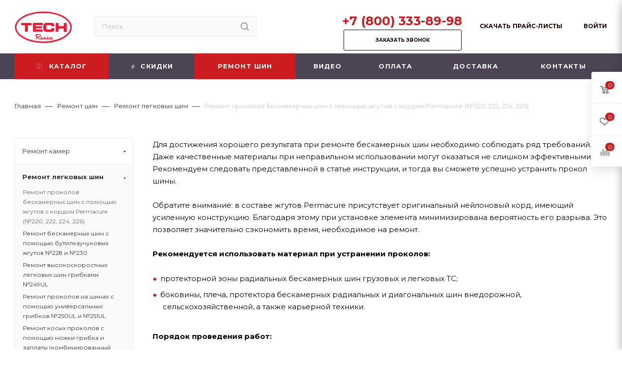

--- FILE ---
content_type: text/html; charset=UTF-8
request_url: https://www.tech-russia.ru/remont-shin/remont_prokolov_beskamernyh_shin_s_pomoshchyu_jgutov_s_kordom_permacure_220_222_224_226/
body_size: 82157
content:
<!DOCTYPE html>
<html xmlns="http://www.w3.org/1999/xhtml" xml:lang="ru" lang="ru"  >
<head itemscope itemtype="http://schema.org/WPHeader">
	<title itemprop="headline">Ремонт проколов бескамерных шин с помощью жгутов с кордом Permacure (№220, 222, 224, 226) — инструкции компании TECH-RUSSIA</title>
	<meta name="viewport" content="initial-scale=1.0, width=device-width, maximum-scale=1" />
	<meta name="HandheldFriendly" content="true" />
	<meta name="yes" content="yes" />
	<meta name="apple-mobile-web-app-status-bar-style" content="black" />
	<meta name="SKYPE_TOOLBAR" content="SKYPE_TOOLBAR_PARSER_COMPATIBLE" />
	<meta http-equiv="Content-Type" content="text/html; charset=UTF-8" />
<meta name="keywords" content="грибки ножки для ремонта проколов в шинах  tech-russia доставка купить спб петербург купить заказать цена ремонт шин шиномонтажные материалы товары для шиномонтажа заплатки" />
<meta name="description" content="Ремонт проколов бескамерных шин с помощью жгутов с кордом Permacure (№220, 222, 224, 226). Товары и материалы для шиномонтажа с доставкой во все регионы России. Оставьте заявку на сайте TECH-RUSSIA или по телефону: 8 (800) 333-89-98." />
<script data-skip-moving="true">(function(w, d, n) {var cl = "bx-core";var ht = d.documentElement;var htc = ht ? ht.className : undefined;if (htc === undefined || htc.indexOf(cl) !== -1){return;}var ua = n.userAgent;if (/(iPad;)|(iPhone;)/i.test(ua)){cl += " bx-ios";}else if (/Windows/i.test(ua)){cl += ' bx-win';}else if (/Macintosh/i.test(ua)){cl += " bx-mac";}else if (/Linux/i.test(ua) && !/Android/i.test(ua)){cl += " bx-linux";}else if (/Android/i.test(ua)){cl += " bx-android";}cl += (/(ipad|iphone|android|mobile|touch)/i.test(ua) ? " bx-touch" : " bx-no-touch");cl += w.devicePixelRatio && w.devicePixelRatio >= 2? " bx-retina": " bx-no-retina";if (/AppleWebKit/.test(ua)){cl += " bx-chrome";}else if (/Opera/.test(ua)){cl += " bx-opera";}else if (/Firefox/.test(ua)){cl += " bx-firefox";}ht.className = htc ? htc + " " + cl : cl;})(window, document, navigator);</script>

<link href="/bitrix/cache/css/s1/aspro_max/page_994306cc2515c9e13614011260eb2d46/page_994306cc2515c9e13614011260eb2d46_v1.css?176886210410610"  rel="stylesheet" />
<link href="/bitrix/cache/css/s1/aspro_max/template_5742ed4f6651544ffc33092f29488460/template_5742ed4f6651544ffc33092f29488460_v1.css?17688621041241730"  data-template-style="true" rel="stylesheet" />


<script type="extension/settings" data-extension="currency.currency-core">{"region":"ru"}</script>


<link href="" data-skip-moving="true" rel="stylesheet">
<meta name="theme-color" content="#cc1c21">
<style>:root{--theme-base-color: #cc1c21;--theme-base-opacity-color: #cc1c211a;--theme-base-color-hue:358;--theme-base-color-saturation:76%;--theme-base-color-lightness:45%;}</style>
<link href="https://fonts.gstatic.com" rel="preconnect" crossorigin>
<link rel="preload" href="https://fonts.googleapis.com/css?family=Montserrat:300italic,400italic,500italic,700italic,400,300,500,700subset=latin,cyrillic-ext&display=swap" as="style" crossorigin>
<link rel="stylesheet" href="https://fonts.googleapis.com/css?family=Montserrat:300italic,400italic,500italic,700italic,400,300,500,700subset=latin,cyrillic-ext&display=swap" crossorigin>
<style>html {--theme-page-width: 1348px;--theme-page-width-padding: 30px}</style>
<script data-skip-moving="true">window.lazySizesConfig = window.lazySizesConfig || {};lazySizesConfig.loadMode = 1;lazySizesConfig.expand = 200;lazySizesConfig.expFactor = 1;lazySizesConfig.hFac = 0.1;window.lazySizesConfig.loadHidden = false;window.lazySizesConfig.lazyClass = "lazy";</script>
<script src="/local/templates/aspro_max/js/ls.unveilhooks.min.js" data-skip-moving="true" defer></script>
<script src="/local/templates/aspro_max/js/lazysizes.min.js" data-skip-moving="true" defer></script>
<link href="/local/templates/aspro_max/css/print.css?166617671123779" data-template-style="true" rel="stylesheet" media="print">
                                        <script data-skip-moving="true" src="/bitrix/js/main/jquery/jquery-2.2.4.min.js"></script>
                    <script data-skip-moving="true" src="/local/templates/aspro_max/js/speed.min.js?=1678978406"></script>
<link rel="shortcut icon" href="/favicon.png" type="image/png" />
<link rel="apple-touch-icon" sizes="180x180" href="/upload/CMax/5d0/ansvcz5afea8vt251yemplgg6v59ac9b.png" />
<meta property="og:description" content="Для достижения хорошего результата при ремонте бескамерных шин необходимо соблюдать ряд требований. Даже качественные материалы при неправильном использовании могут оказаться не слишком эффективными. Рекомендуем следовать представленной в статье инструкции, и тогда вы сможете успешно устранить прокол..." />
<meta property="og:image" content="https://www.tech-russia.ru:443/upload/iblock/8e3/e0shil74w7c58uofz53w2idhdg5tel49.png" />
<link rel="image_src" href="https://www.tech-russia.ru:443/upload/iblock/8e3/e0shil74w7c58uofz53w2idhdg5tel49.png"  />
<meta property="og:title" content="Ремонт проколов бескамерных шин с помощью жгутов с кордом Permacure (№220, 222, 224, 226) — инструкции компании TECH-RUSSIA" />
<meta property="og:type" content="website" />
<meta property="og:url" content="https://www.tech-russia.ru:443/remont-shin/remont_prokolov_beskamernyh_shin_s_pomoshchyu_jgutov_s_kordom_permacure_220_222_224_226/" />
														
		
		

				
		<style>html {--theme-items-gap:32px;--fixed-header:80px;}</style>
	<script type="application/ld+json">
{
    "@context": "https://schema.org",
    "@type": "WebSite",
    "url": "https://www.tech-russia.ru/",
    "potentialAction": {
      "@type": "SearchAction",
      "target": "https://www.tech-russia.ru/catalog/?q={query}",
      "query": "required"
    }
}
</script>
<meta name="google-site-verification" content="dWj8gEZDDje4FHgR316PHfeIEknVWlsru8sMzxLR8Do" />
          
</head>
<body class=" site_s1  fill_bg_n catalog-delayed-btn-Y theme-default" id="main" data-site="/" itemscope="" itemtype="https://schema.org/WebPage">
	
	<div id="panel"></div>
	
				<!--'start_frame_cache_basketitems-component-block'-->												<div id="ajax_basket"></div>
					<!--'end_frame_cache_basketitems-component-block'-->								<div class="cd-modal-bg"></div>
		<script data-skip-moving="true">var solutionName = 'arMaxOptions';</script>
		<script src="/local/templates/aspro_max/js/setTheme.php?site_id=s1&site_dir=/" data-skip-moving="true"></script>
				<div class="wrapper1  header_bgcolored long_header colored_header with_left_block  basket_fly fly2 basket_fill_WHITE side_LEFT block_side_NORMAL catalog_icons_N banner_auto with_fast_view mheader-v1 header-v2 header-font-lower_N regions_N title_position_LEFT footer-v1 front-vindex1 mfixed_Y mfixed_view_always title-v1 lazy_Y with_phones compact-catalog dark-hover-overlay normal-catalog-img landing-normal big-banners-mobile-slider bottom-icons-panel-N compact-breadcrumbs-N catalog-delayed-btn-Y  ">

<div class="mega_fixed_menu">
	<div class="maxwidth-theme">
		<svg class="svg svg-close" width="14" height="14" viewBox="0 0 14 14">
		  <path data-name="Rounded Rectangle 568 copy 16" d="M1009.4,953l5.32,5.315a0.987,0.987,0,0,1,0,1.4,1,1,0,0,1-1.41,0L1008,954.4l-5.32,5.315a0.991,0.991,0,0,1-1.4-1.4L1006.6,953l-5.32-5.315a0.991,0.991,0,0,1,1.4-1.4l5.32,5.315,5.31-5.315a1,1,0,0,1,1.41,0,0.987,0.987,0,0,1,0,1.4Z" transform="translate(-1001 -946)"></path>
		</svg>
		<i class="svg svg-close mask arrow"></i>
		<div class="row">
			<div class="col-md-9">
				<div class="left_menu_block">
					<div class="logo_block flexbox flexbox--row align-items-normal">
						<div class="logo">
							<a href="/"><img src="/upload/CMax/7de/4b2fezsxnen39cv7isngmen3gr47bj9v.svg" alt="tech-russia.ru" title="tech-russia.ru" data-src="" /></a>						</div>
						<div class="top-description addr">
							<span style="color: #000000;">Материалы и оборудование для шиномонтажа</span>						</div>
					</div>
					<div class="search_block">
						<div class="search_wrap">
							<div class="search-block">
												<div class="search-wrapper">
				<div id="title-search_mega_menu">
					<form action="/catalog/" class="search">
						<div class="search-input-div">
							<input class="search-input" id="title-search-input_mega_menu" type="text" name="q" value="" placeholder="Поиск" size="20" maxlength="50" autocomplete="off" />
						</div>
						<div class="search-button-div">
							<button class="btn btn-search" type="submit" name="s" value="Найти"><i class="svg inline  svg-inline-search2" aria-hidden="true" ><svg class="" width="17" height="17" viewBox="0 0 17 17" aria-hidden="true"><path class="cls-1" d="M16.709,16.719a1,1,0,0,1-1.412,0l-3.256-3.287A7.475,7.475,0,1,1,15,7.5a7.433,7.433,0,0,1-1.549,4.518l3.258,3.289A1,1,0,0,1,16.709,16.719ZM7.5,2A5.5,5.5,0,1,0,13,7.5,5.5,5.5,0,0,0,7.5,2Z"></path></svg></i></button>
							<span class="close-block inline-search-hide"><span class="svg svg-close close-icons"></span></span>
						</div>
					</form>
				</div>
			</div>
								</div>
						</div>
					</div>
										<!-- noindex -->

	<div class="burger_menu_wrapper">
		
			<div class="top_link_wrapper">
				<div class="menu-item dropdown catalog wide_menu   ">
					<div class="wrap">
						<a class="dropdown-toggle" href="/catalog/">
							<div class="link-title color-theme-hover">
																	<i class="svg inline  svg-inline-icon_catalog" aria-hidden="true" ><svg xmlns="http://www.w3.org/2000/svg" width="10" height="10" viewBox="0 0 10 10"><path  data-name="Rounded Rectangle 969 copy 7" class="cls-1" d="M644,76a1,1,0,1,1-1,1A1,1,0,0,1,644,76Zm4,0a1,1,0,1,1-1,1A1,1,0,0,1,648,76Zm4,0a1,1,0,1,1-1,1A1,1,0,0,1,652,76Zm-8,4a1,1,0,1,1-1,1A1,1,0,0,1,644,80Zm4,0a1,1,0,1,1-1,1A1,1,0,0,1,648,80Zm4,0a1,1,0,1,1-1,1A1,1,0,0,1,652,80Zm-8,4a1,1,0,1,1-1,1A1,1,0,0,1,644,84Zm4,0a1,1,0,1,1-1,1A1,1,0,0,1,648,84Zm4,0a1,1,0,1,1-1,1A1,1,0,0,1,652,84Z" transform="translate(-643 -76)"/></svg></i>																Каталог							</div>
						</a>
													<span class="tail"></span>
							<div class="burger-dropdown-menu row">
								<div class="menu-wrapper" >
									
																														<div class="col-md-4 dropdown-submenu  has_img">
																						<a href="/catalog/abrazivnyj-instrument-dlya-obrabotki-shin-i-kamer/" class="color-theme-hover" title="Абразивный инструмент для обработки шин и камер">
												<span class="name option-font-bold">Абразивный инструмент для обработки шин и камер</span>
											</a>
																								<div class="burger-dropdown-menu toggle_menu">
																																									<div class="menu-item  dropdown-submenu ">
															<a href="/catalog/abrazivnyj-instrument-dlya-obrabotki-shin-i-kamer/instrumenty-abrazivnye/" title="Инструменты абразивные">
																<span class="name color-theme-hover">Инструменты абразивные</span>
															</a>
																															<div class="burger-dropdown-menu with_padding">
																																			<div class="menu-item ">
																			<a href="/catalog/abrazivnyj-instrument-dlya-obrabotki-shin-i-kamer/instrumenty-abrazivnye/abrazivnye-konturnye-polusfery/" title="Абразивные контурные полусферы">
																				<span class="name color-theme-hover">Абразивные контурные полусферы</span>
																			</a>
																		</div>
																																			<div class="menu-item ">
																			<a href="/catalog/abrazivnyj-instrument-dlya-obrabotki-shin-i-kamer/instrumenty-abrazivnye/abrazivnye-koltsa/" title="Абразивные кольца">
																				<span class="name color-theme-hover">Абразивные кольца</span>
																			</a>
																		</div>
																																			<div class="menu-item ">
																			<a href="/catalog/abrazivnyj-instrument-dlya-obrabotki-shin-i-kamer/instrumenty-abrazivnye/abrazivnye-konusy-shariki-gribki-i-karandashi/" title="Абразивные конусы, шарики, грибки и карандаши">
																				<span class="name color-theme-hover">Абразивные конусы, шарики, грибки и карандаши</span>
																			</a>
																		</div>
																																	</div>
																													</div>
																																									<div class="menu-item  dropdown-submenu ">
															<a href="/catalog/abrazivnyj-instrument-dlya-obrabotki-shin-i-kamer/instrumenty-sherokhovalnye/" title="Инструменты шероховальные">
																<span class="name color-theme-hover">Инструменты шероховальные</span>
															</a>
																															<div class="burger-dropdown-menu with_padding">
																																			<div class="menu-item ">
																			<a href="/catalog/abrazivnyj-instrument-dlya-obrabotki-shin-i-kamer/instrumenty-sherokhovalnye/sherokhovalnye-polusfery/" title="Шероховальные полусферы">
																				<span class="name color-theme-hover">Шероховальные полусферы</span>
																			</a>
																		</div>
																																			<div class="menu-item ">
																			<a href="/catalog/abrazivnyj-instrument-dlya-obrabotki-shin-i-kamer/instrumenty-sherokhovalnye/sherokhovalnye-koltsa/" title="Шероховальные кольца">
																				<span class="name color-theme-hover">Шероховальные кольца</span>
																			</a>
																		</div>
																																			<div class="menu-item ">
																			<a href="/catalog/abrazivnyj-instrument-dlya-obrabotki-shin-i-kamer/instrumenty-sherokhovalnye/sherokhovalnye-konusy-i-frezy-karandashi/" title="Шероховальные конусы и фрезы -&quot;карандаши&quot;">
																				<span class="name color-theme-hover">Шероховальные конусы и фрезы -&quot;карандаши&quot;</span>
																			</a>
																		</div>
																																			<div class="menu-item ">
																			<a href="/catalog/abrazivnyj-instrument-dlya-obrabotki-shin-i-kamer/instrumenty-sherokhovalnye/sherokhovalnye-konturnye-polusfery/" title="Шероховальные контурные полусферы">
																				<span class="name color-theme-hover">Шероховальные контурные полусферы</span>
																			</a>
																		</div>
																																	</div>
																													</div>
																																									<div class="menu-item   ">
															<a href="/catalog/abrazivnyj-instrument-dlya-obrabotki-shin-i-kamer/metalloshchyetki-provolochnye/" title="Металлощётки проволочные">
																<span class="name color-theme-hover">Металлощётки проволочные</span>
															</a>
																													</div>
																																									<div class="menu-item  dropdown-submenu ">
															<a href="/catalog/abrazivnyj-instrument-dlya-obrabotki-shin-i-kamer/bury-i-kamni-dlya-metallokorda/" title="Буры и камни для металлокорда">
																<span class="name color-theme-hover">Буры и камни для металлокорда</span>
															</a>
																															<div class="burger-dropdown-menu with_padding">
																																			<div class="menu-item ">
																			<a href="/catalog/abrazivnyj-instrument-dlya-obrabotki-shin-i-kamer/bury-i-kamni-dlya-metallokorda/karbidnye-tverdosplavnye-bury-s-almaznoy-nasechkoy/" title="Карбидные твердосплавные буры с алмазной насечкой">
																				<span class="name color-theme-hover">Карбидные твердосплавные буры с алмазной насечкой</span>
																			</a>
																		</div>
																																			<div class="menu-item ">
																			<a href="/catalog/abrazivnyj-instrument-dlya-obrabotki-shin-i-kamer/bury-i-kamni-dlya-metallokorda/kamni-iz-oksida-alyuminiya-korund/" title="Камни из оксида алюминия (корунд)">
																				<span class="name color-theme-hover">Камни из оксида алюминия (корунд)</span>
																			</a>
																		</div>
																																	</div>
																													</div>
																																									<div class="menu-item   ">
															<a href="/catalog/abrazivnyj-instrument-dlya-obrabotki-shin-i-kamer/kolpachki-reztsy-polusfery-dlya-vyrezaniya/" title="Колпачки (резцы-полусферы) для вырезания">
																<span class="name color-theme-hover">Колпачки (резцы-полусферы) для вырезания</span>
															</a>
																													</div>
																																									<div class="menu-item   ">
															<a href="/catalog/abrazivnyj-instrument-dlya-obrabotki-shin-i-kamer/rastochki-frezy-karbidnye/" title="Расточки (фрезы) карбидные">
																<span class="name color-theme-hover">Расточки (фрезы) карбидные</span>
															</a>
																													</div>
																																									<div class="menu-item   ">
															<a href="/catalog/abrazivnyj-instrument-dlya-obrabotki-shin-i-kamer/adaptery-dlya-karbidnykh-frez-i-abrazivnykh-instrumentov/" title="Адаптеры для карбидных фрез и абразивных инструментов">
																<span class="name color-theme-hover">Адаптеры для карбидных фрез и абразивных инструментов</span>
															</a>
																													</div>
																																									<div class="menu-item   ">
															<a href="/catalog/abrazivnyj-instrument-dlya-obrabotki-shin-i-kamer/reklamnyy-poster-abrazivnye-instrumenty-tech/" title="Рекламный постер &quot;Абразивные инструменты TECH&quot;">
																<span class="name color-theme-hover">Рекламный постер &quot;Абразивные инструменты TECH&quot;</span>
															</a>
																													</div>
																									</div>
																					</div>
									
																														<div class="col-md-4 dropdown-submenu  has_img">
																						<a href="/catalog/balansirovochnye-nabivnye-gruziki/" class="color-theme-hover" title="Балансировочные грузики">
												<span class="name option-font-bold">Балансировочные грузики</span>
											</a>
																								<div class="burger-dropdown-menu toggle_menu">
																																									<div class="menu-item   ">
															<a href="/catalog/balansirovochnye-nabivnye-gruziki/svintsovye-nabivnye-gruziki-dlya-stalnykh-shtampovannykh-legkovykh-diskov/" title="Свинцовые набивные грузики для стальных (штампованных) легковых дисков">
																<span class="name color-theme-hover">Свинцовые набивные грузики для стальных (штампованных) легковых дисков</span>
															</a>
																													</div>
																																									<div class="menu-item   ">
															<a href="/catalog/balansirovochnye-nabivnye-gruziki/svintsovye-nabivnye-gruziki-dlya-legkosplavnykh-legkovykh-diskov/" title="Свинцовые набивные грузики для легкосплавных легковых дисков">
																<span class="name color-theme-hover">Свинцовые набивные грузики для легкосплавных легковых дисков</span>
															</a>
																													</div>
																																									<div class="menu-item   ">
															<a href="/catalog/balansirovochnye-nabivnye-gruziki/svintsovye-nabivnye-gruziki-dlya-gruzovykh-diskov/" title="Свинцовые набивные грузики для грузовых дисков">
																<span class="name color-theme-hover">Свинцовые набивные грузики для грузовых дисков</span>
															</a>
																													</div>
																																									<div class="menu-item   ">
															<a href="/catalog/balansirovochnye-nabivnye-gruziki/stalnye-i-svintsovye-samokleyashchiesya-gruziki-dlya-legkovykh-diskov/" title="Стальные и свинцовые самоклеящиеся грузики для легковых дисков">
																<span class="name color-theme-hover">Стальные и свинцовые самоклеящиеся грузики для легковых дисков</span>
															</a>
																													</div>
																																									<div class="menu-item   ">
															<a href="/catalog/balansirovochnye-nabivnye-gruziki/svintsovye-samokleyashchiesya-gruziki-dlya-gruzovykh-diskov/" title="Свинцовые самоклеящиеся грузики для грузовых дисков">
																<span class="name color-theme-hover">Свинцовые самоклеящиеся грузики для грузовых дисков</span>
															</a>
																													</div>
																																									<div class="menu-item   ">
															<a href="/catalog/balansirovochnye-nabivnye-gruziki/reklamnyy-poster-gruziki-tech-/" title="Рекламный постер &quot;Грузики TECH&quot; ">
																<span class="name color-theme-hover">Рекламный постер &quot;Грузики TECH&quot; </span>
															</a>
																													</div>
																									</div>
																					</div>
									
																														<div class="col-md-4   has_img">
																						<a href="/catalog/balansirovochnyy-kompaund-mikrobiser/" class="color-theme-hover" title="Балансировочные гранулы">
												<span class="name option-font-bold">Балансировочные гранулы</span>
											</a>
																					</div>
									
																														<div class="col-md-4   has_img">
																						<a href="/catalog/bustery-dlya-vzryvnoy-nakachki-shin/" class="color-theme-hover" title="Бустеры для взрывной накачки шин">
												<span class="name option-font-bold">Бустеры для взрывной накачки шин</span>
											</a>
																					</div>
									
																														<div class="col-md-4 dropdown-submenu  has_img">
																						<a href="/catalog/ventili-dlya-kolyes-i-aksessuary/" class="color-theme-hover" title="Вентили и удлинители, инструмент для вентилей">
												<span class="name option-font-bold">Вентили и удлинители, инструмент для вентилей</span>
											</a>
																								<div class="burger-dropdown-menu toggle_menu">
																																									<div class="menu-item  dropdown-submenu ">
															<a href="/catalog/ventili-dlya-kolyes-i-aksessuary/ventilnye-udliniteli-i-aksessuary/" title="Вентильные удлинители и фиксаторы">
																<span class="name color-theme-hover">Вентильные удлинители и фиксаторы</span>
															</a>
																															<div class="burger-dropdown-menu with_padding">
																																			<div class="menu-item ">
																			<a href="/catalog/ventili-dlya-kolyes-i-aksessuary/ventilnye-udliniteli-i-aksessuary/metallicheskie-udliniteli-ventiley/" title="Металлические удлинители вентилей">
																				<span class="name color-theme-hover">Металлические удлинители вентилей</span>
																			</a>
																		</div>
																																			<div class="menu-item ">
																			<a href="/catalog/ventili-dlya-kolyes-i-aksessuary/ventilnye-udliniteli-i-aksessuary/plastikovye-udliniteli-ventiley/" title="Пластиковые удлинители вентилей">
																				<span class="name color-theme-hover">Пластиковые удлинители вентилей</span>
																			</a>
																		</div>
																																			<div class="menu-item ">
																			<a href="/catalog/ventili-dlya-kolyes-i-aksessuary/ventilnye-udliniteli-i-aksessuary/plastikovye-kolpachkovye-udliniteli-ventiley/" title="Пластиковые колпачковые удлинители вентилей">
																				<span class="name color-theme-hover">Пластиковые колпачковые удлинители вентилей</span>
																			</a>
																		</div>
																																			<div class="menu-item ">
																			<a href="/catalog/ventili-dlya-kolyes-i-aksessuary/ventilnye-udliniteli-i-aksessuary/rezinovye-armirovannye-udliniteli-ventiley/" title="Резиновые армированные удлинители вентилей">
																				<span class="name color-theme-hover">Резиновые армированные удлинители вентилей</span>
																			</a>
																		</div>
																																			<div class="menu-item ">
																			<a href="/catalog/ventili-dlya-kolyes-i-aksessuary/ventilnye-udliniteli-i-aksessuary/rezinovye-udliniteli-ventiley-v-metallicheskoy-opletke/" title="Резиновые удлинители вентилей в металлической оплетке">
																				<span class="name color-theme-hover">Резиновые удлинители вентилей в металлической оплетке</span>
																			</a>
																		</div>
																																			<div class="menu-item ">
																			<a href="/catalog/ventili-dlya-kolyes-i-aksessuary/ventilnye-udliniteli-i-aksessuary/metallicheskie-fiksatory-khomuty-dlya-udliniteley/" title="Металлические фиксаторы (хомуты) для удлинителей">
																				<span class="name color-theme-hover">Металлические фиксаторы (хомуты) для удлинителей</span>
																			</a>
																		</div>
																																	</div>
																													</div>
																																									<div class="menu-item   ">
															<a href="/catalog/ventili-dlya-kolyes-i-aksessuary/instrument-dlya-ventiley/" title="Инструмент для вентилей">
																<span class="name color-theme-hover">Инструмент для вентилей</span>
															</a>
																													</div>
																																									<div class="menu-item   ">
															<a href="/catalog/ventili-dlya-kolyes-i-aksessuary/rezinovye-i-metallicheskie-ventili-dlya-b-k-legkovykh-diskov-i-moto/" title="Резиновые и металлические вентили для б/к легковых дисков и мото">
																<span class="name color-theme-hover">Резиновые и металлические вентили для б/к легковых дисков и мото</span>
															</a>
																													</div>
																																									<div class="menu-item   ">
															<a href="/catalog/ventili-dlya-kolyes-i-aksessuary/zolotniki-kolpachki-perekhodniki-dlya-ventiley/" title="Золотники, колпачки, переходники для вентилей">
																<span class="name color-theme-hover">Золотники, колпачки, переходники для вентилей</span>
															</a>
																													</div>
																																									<div class="menu-item   ">
															<a href="/catalog/ventili-dlya-kolyes-i-aksessuary/metallicheskie-ventili-dlya-b-k-legkovykh-diskov-i-komm-transporta/" title="Металлические вентили для б/к легковых дисков и комм. транспорта">
																<span class="name color-theme-hover">Металлические вентили для б/к легковых дисков и комм. транспорта</span>
															</a>
																													</div>
																																									<div class="menu-item   ">
															<a href="/catalog/ventili-dlya-kolyes-i-aksessuary/rezinovye-podlozhki-i-ventili-dlya-avtokamer/" title="Резиновые подложки и вентили для автокамер">
																<span class="name color-theme-hover">Резиновые подложки и вентили для автокамер</span>
															</a>
																													</div>
																																									<div class="menu-item   ">
															<a href="/catalog/ventili-dlya-kolyes-i-aksessuary/metallicheskie-ventili-d-9-7-mm-dlya-b-k-stalnykh-gruzovykh-diskov/" title="Металлические вентили D=9,7 мм для б/к стальных грузовых дисков">
																<span class="name color-theme-hover">Металлические вентили D=9,7 мм для б/к стальных грузовых дисков</span>
															</a>
																													</div>
																																									<div class="menu-item   ">
															<a href="/catalog/ventili-dlya-kolyes-i-aksessuary/metallicheskie-ventili-d-20-5-mm-dlya-b-k-stalnykh-gruzovykh-diskov/" title="Металлические вентили D=20,5 мм для б/к стальных грузовых дисков">
																<span class="name color-theme-hover">Металлические вентили D=20,5 мм для б/к стальных грузовых дисков</span>
															</a>
																													</div>
																																									<div class="menu-item   ">
															<a href="/catalog/ventili-dlya-kolyes-i-aksessuary/metallicheskie-ventili-d-15-7-mm-dlya-b-k-stalnykh-gruzovykh-diskov/" title="Металлические вентили D=15,7 мм для б/к стальных грузовых дисков">
																<span class="name color-theme-hover">Металлические вентили D=15,7 мм для б/к стальных грузовых дисков</span>
															</a>
																													</div>
																																									<div class="menu-item   ">
															<a href="/catalog/ventili-dlya-kolyes-i-aksessuary/metallicheskie-ventili-d-9-7-mm-dlya-b-k-legkosplavnykh-gruzovykh-diskov/" title="Металлические вентили D=9,7 мм для б/к легкосплавных грузовых дисков">
																<span class="name color-theme-hover">Металлические вентили D=9,7 мм для б/к легкосплавных грузовых дисков</span>
															</a>
																													</div>
																																									<div class="menu-item collapsed  ">
															<a href="/catalog/ventili-dlya-kolyes-i-aksessuary/metallicheskie-ventili-dlya-b-k-legkosplavnykh-gruzovykh-diskov-alcoa/" title="Металлические вентили для б/к легкосплавных грузовых дисков ALCOA">
																<span class="name color-theme-hover">Металлические вентили для б/к легкосплавных грузовых дисков ALCOA</span>
															</a>
																													</div>
																																									<div class="menu-item collapsed  ">
															<a href="/catalog/ventili-dlya-kolyes-i-aksessuary/vodno-vozdushnye-ventili-dlya-traktorov-i-greyderov/" title="Водно-воздушные вентили для тракторов и грейдеров">
																<span class="name color-theme-hover">Водно-воздушные вентили для тракторов и грейдеров</span>
															</a>
																													</div>
																																									<div class="menu-item collapsed  ">
															<a href="/catalog/ventili-dlya-kolyes-i-aksessuary/vertlyuzhnye-ventili-dlya-karernoy-tekhniki/" title="Вертлюжные вентили для карьерной техники">
																<span class="name color-theme-hover">Вертлюжные вентили для карьерной техники</span>
															</a>
																													</div>
																																									<div class="menu-item collapsed  ">
															<a href="/catalog/ventili-dlya-kolyes-i-aksessuary/ventili-dlya-datchikov-davleniya-vozdukha-tpms-v-kolesakh/" title="Вентили для датчиков давления воздуха TPMS в колесах">
																<span class="name color-theme-hover">Вентили для датчиков давления воздуха TPMS в колесах</span>
															</a>
																													</div>
																																									<div class="menu-item collapsed  ">
															<a href="/catalog/ventili-dlya-kolyes-i-aksessuary/reklamnyy-poster-ventili-tech/" title="Рекламный постер &quot;Вентили TECH&quot;">
																<span class="name color-theme-hover">Рекламный постер &quot;Вентили TECH&quot;</span>
															</a>
																													</div>
																									</div>
																					</div>
									
																														<div class="col-md-4   has_img">
																						<a href="/catalog/vulkanizatory/" class="color-theme-hover" title="Вулканизаторы">
												<span class="name option-font-bold">Вулканизаторы</span>
											</a>
																					</div>
									
																														<div class="col-md-4 dropdown-submenu  has_img">
																						<a href="/catalog/gaykovyerty-pnevmaticheskie-udarnye/" class="color-theme-hover" title="Гайковерты пневматические и электрические">
												<span class="name option-font-bold">Гайковерты пневматические и электрические</span>
											</a>
																								<div class="burger-dropdown-menu toggle_menu">
																																									<div class="menu-item   ">
															<a href="/catalog/gaykovyerty-pnevmaticheskie-udarnye/legkovye-udarnye/" title="Пневмогайковерты легковые ударные">
																<span class="name color-theme-hover">Пневмогайковерты легковые ударные</span>
															</a>
																													</div>
																																									<div class="menu-item   ">
															<a href="/catalog/gaykovyerty-pnevmaticheskie-udarnye/gruzovye-udarnye/" title="Грузовые ударные  пневматические">
																<span class="name color-theme-hover">Грузовые ударные  пневматические</span>
															</a>
																													</div>
																																									<div class="menu-item  dropdown-submenu ">
															<a href="/catalog/gaykovyerty-pnevmaticheskie-udarnye/gaykoverty-elektricheskie/" title="Электрические гайковерты и сопутствующие товары">
																<span class="name color-theme-hover">Электрические гайковерты и сопутствующие товары</span>
															</a>
																															<div class="burger-dropdown-menu with_padding">
																																			<div class="menu-item ">
																			<a href="/catalog/gaykovyerty-pnevmaticheskie-udarnye/gaykoverty-elektricheskie/gaykoverty-elektricheskie/" title="Электрические гайковерты">
																				<span class="name color-theme-hover">Электрические гайковерты</span>
																			</a>
																		</div>
																																			<div class="menu-item ">
																			<a href="/catalog/gaykovyerty-pnevmaticheskie-udarnye/gaykoverty-elektricheskie/zapasnye-chasti-dlya-elektricheskikh-gaykovyertov/" title="Запасные части для электрических гайковертов">
																				<span class="name color-theme-hover">Запасные части для электрических гайковертов</span>
																			</a>
																		</div>
																																	</div>
																													</div>
																																									<div class="menu-item   ">
															<a href="/catalog/gaykovyerty-pnevmaticheskie-udarnye/reklamnyy-poster-gaykoverty-tech/" title="Рекламный постер &quot;Гайковерты TECH&quot;">
																<span class="name color-theme-hover">Рекламный постер &quot;Гайковерты TECH&quot;</span>
															</a>
																													</div>
																									</div>
																					</div>
									
																														<div class="col-md-4   has_img">
																						<a href="/catalog/gribki-i-nozhki-dlya-remonta-prokolov-v-shinakh/" class="color-theme-hover" title="Грибки и ножки для ремонта проколов в шинах">
												<span class="name option-font-bold">Грибки и ножки для ремонта проколов в шинах</span>
											</a>
																					</div>
									
																														<div class="col-md-4 dropdown-submenu  has_img">
																						<a href="/catalog/domkraty/" class="color-theme-hover" title="Домкраты бутылочные и подкатные">
												<span class="name option-font-bold">Домкраты бутылочные и подкатные</span>
											</a>
																								<div class="burger-dropdown-menu toggle_menu">
																																									<div class="menu-item  dropdown-submenu ">
															<a href="/catalog/domkraty/domkraty-gidravlicheskie-butylochnye/" title="Домкраты гидравлические бутылочные">
																<span class="name color-theme-hover">Домкраты гидравлические бутылочные</span>
															</a>
																															<div class="burger-dropdown-menu with_padding">
																																			<div class="menu-item ">
																			<a href="/catalog/domkraty/domkraty-gidravlicheskie-butylochnye/domkraty-butylochnye/" title="Домкраты бутылочные">
																				<span class="name color-theme-hover">Домкраты бутылочные</span>
																			</a>
																		</div>
																																			<div class="menu-item ">
																			<a href="/catalog/domkraty/domkraty-gidravlicheskie-butylochnye/zapasnye-chasti-dlya-domkratov/" title="Запасные части для домкратов">
																				<span class="name color-theme-hover">Запасные части для домкратов</span>
																			</a>
																		</div>
																																	</div>
																													</div>
																																									<div class="menu-item  dropdown-submenu ">
															<a href="/catalog/domkraty/domkraty-gidravlicheskie-podkatnye/" title="Домкраты гидравлические подкатные">
																<span class="name color-theme-hover">Домкраты гидравлические подкатные</span>
															</a>
																															<div class="burger-dropdown-menu with_padding">
																																			<div class="menu-item ">
																			<a href="/catalog/domkraty/domkraty-gidravlicheskie-podkatnye/domkraty/" title="Домкраты">
																				<span class="name color-theme-hover">Домкраты</span>
																			</a>
																		</div>
																																			<div class="menu-item ">
																			<a href="/catalog/domkraty/domkraty-gidravlicheskie-podkatnye/zapasnye-chasti-dlya-domkratov-y420200/" title="Запасные части для домкратов Y420200">
																				<span class="name color-theme-hover">Запасные части для домкратов Y420200</span>
																			</a>
																		</div>
																																			<div class="menu-item ">
																			<a href="/catalog/domkraty/domkraty-gidravlicheskie-podkatnye/zapasnye-chasti-dlya-domkratov-y420205/" title="Запасные части для домкратов Y420205">
																				<span class="name color-theme-hover">Запасные части для домкратов Y420205</span>
																			</a>
																		</div>
																																			<div class="menu-item ">
																			<a href="/catalog/domkraty/domkraty-gidravlicheskie-podkatnye/zapasnye-chasti-dlya-domkratov-y420210/" title="Запасные части для домкратов Y420210">
																				<span class="name color-theme-hover">Запасные части для домкратов Y420210</span>
																			</a>
																		</div>
																																			<div class="menu-item ">
																			<a href="/catalog/domkraty/domkraty-gidravlicheskie-podkatnye/zapasnye-chasti-dlya-domkratov-y420225/" title="Запасные части для домкратов Y420225">
																				<span class="name color-theme-hover">Запасные части для домкратов Y420225</span>
																			</a>
																		</div>
																																			<div class="menu-item ">
																			<a href="/catalog/domkraty/domkraty-gidravlicheskie-podkatnye/zapasnye-chasti-dlya-domkratov-y420302/" title="Запасные части для домкратов Y420302">
																				<span class="name color-theme-hover">Запасные части для домкратов Y420302</span>
																			</a>
																		</div>
																																			<div class="menu-item ">
																			<a href="/catalog/domkraty/domkraty-gidravlicheskie-podkatnye/zapasnye-chasti-dlya-domkratov-y420303/" title="Запасные части для домкратов Y420303">
																				<span class="name color-theme-hover">Запасные части для домкратов Y420303</span>
																			</a>
																		</div>
																																			<div class="menu-item ">
																			<a href="/catalog/domkraty/domkraty-gidravlicheskie-podkatnye/zapasnye-chasti-dlya-domkratov-y420330/" title="Запасные части для домкратов Y420330">
																				<span class="name color-theme-hover">Запасные части для домкратов Y420330</span>
																			</a>
																		</div>
																																			<div class="menu-item ">
																			<a href="/catalog/domkraty/domkraty-gidravlicheskie-podkatnye/zapasnye-chasti-dlya-domkratov-y421000/" title="Запасные части для домкратов Y421000">
																				<span class="name color-theme-hover">Запасные части для домкратов Y421000</span>
																			</a>
																		</div>
																																			<div class="menu-item ">
																			<a href="/catalog/domkraty/domkraty-gidravlicheskie-podkatnye/zapasnye-chasti-dlya-domkratov-y422500/" title="Запасные части для домкратов Y422500">
																				<span class="name color-theme-hover">Запасные части для домкратов Y422500</span>
																			</a>
																		</div>
																																			<div class="menu-item ">
																			<a href="/catalog/domkraty/domkraty-gidravlicheskie-podkatnye/zapasnye-chasti-dlya-domkratov-y422510/" title="Запасные части для домкратов Y422510">
																				<span class="name color-theme-hover">Запасные части для домкратов Y422510</span>
																			</a>
																		</div>
																																	</div>
																													</div>
																																									<div class="menu-item  dropdown-submenu ">
															<a href="/catalog/domkraty/domkraty-pnevmogidravlicheskie/" title="Пневмогидравлические домкраты">
																<span class="name color-theme-hover">Пневмогидравлические домкраты</span>
															</a>
																															<div class="burger-dropdown-menu with_padding">
																																			<div class="menu-item ">
																			<a href="/catalog/domkraty/domkraty-pnevmogidravlicheskie/pnevmogidravlicheskie-domkraty/" title="Пневмогидравлические домкраты">
																				<span class="name color-theme-hover">Пневмогидравлические домкраты</span>
																			</a>
																		</div>
																																			<div class="menu-item ">
																			<a href="/catalog/domkraty/domkraty-pnevmogidravlicheskie/zapasnye-chasti-dlya-pnevmogidravlicheskikh-domkratov/" title="Запасные части для пневмогидравлических домкратов">
																				<span class="name color-theme-hover">Запасные части для пневмогидравлических домкратов</span>
																			</a>
																		</div>
																																	</div>
																													</div>
																									</div>
																					</div>
									
																														<div class="col-md-4 dropdown-submenu  has_img">
																						<a href="/catalog/zhguty-dlya-remonta-beskamernykh-shin/" class="color-theme-hover" title="Жгуты для ремонта бескамерных шин">
												<span class="name option-font-bold">Жгуты для ремонта бескамерных шин</span>
											</a>
																								<div class="burger-dropdown-menu toggle_menu">
																																									<div class="menu-item   ">
															<a href="/catalog/zhguty-dlya-remonta-beskamernykh-shin/zhguty-permacure-tech-s-kordom/" title="Жгуты PERMACURE TECH с кордом">
																<span class="name color-theme-hover">Жгуты PERMACURE TECH с кордом</span>
															</a>
																													</div>
																																									<div class="menu-item   ">
															<a href="/catalog/zhguty-dlya-remonta-beskamernykh-shin/zhguty-butilkauchukovye-tesn/" title="Жгуты TECH бутилкаучуковые">
																<span class="name color-theme-hover">Жгуты TECH бутилкаучуковые</span>
															</a>
																													</div>
																																									<div class="menu-item   ">
															<a href="/catalog/zhguty-dlya-remonta-beskamernykh-shin/reklamnyy-poster-zhguty-tech/" title="Рекламный постер &quot;Жгуты TECH&quot;">
																<span class="name color-theme-hover">Рекламный постер &quot;Жгуты TECH&quot;</span>
															</a>
																													</div>
																									</div>
																					</div>
									
																														<div class="col-md-4 dropdown-submenu  has_img">
																						<a href="/catalog/zaplaty-dlya-remonta-shin-i-kamer/" class="color-theme-hover" title="Заплаты для ремонта шин и камер">
												<span class="name option-font-bold">Заплаты для ремонта шин и камер</span>
											</a>
																								<div class="burger-dropdown-menu toggle_menu">
																																									<div class="menu-item   ">
															<a href="/catalog/zaplaty-dlya-remonta-shin-i-kamer/zaplaty-tesn-2-way-dlya-avtomobilnykh-kamer/" title="Заплаты ТЕСН 2-WAY для автомобильных камер">
																<span class="name color-theme-hover">Заплаты ТЕСН 2-WAY для автомобильных камер</span>
															</a>
																													</div>
																																									<div class="menu-item   ">
															<a href="/catalog/zaplaty-dlya-remonta-shin-i-kamer/zaplaty-universalnye-tesn-all-dlya-radialnykh-i-diagonalnykh-shin/" title="Заплаты универсальные ТЕСН ALL для радиальных и диагональных шин">
																<span class="name color-theme-hover">Заплаты универсальные ТЕСН ALL для радиальных и диагональных шин</span>
															</a>
																													</div>
																																									<div class="menu-item   ">
															<a href="/catalog/zaplaty-dlya-remonta-shin-i-kamer/zaplaty-tesn-centech-dlya-radialnykh-shin/" title="Заплаты ТЕСН CENTECH для радиальных шин">
																<span class="name color-theme-hover">Заплаты ТЕСН CENTECH для радиальных шин</span>
															</a>
																													</div>
																																									<div class="menu-item   ">
															<a href="/catalog/zaplaty-dlya-remonta-shin-i-kamer/zaplaty-mnogotselevye-tesn-mp-dlya-radialnykh-i-diagonalnykh-shin/" title="Заплаты многоцелевые ТЕСН MP для радиальных и диагональных шин">
																<span class="name color-theme-hover">Заплаты многоцелевые ТЕСН MP для радиальных и диагональных шин</span>
															</a>
																													</div>
																																									<div class="menu-item   ">
															<a href="/catalog/zaplaty-dlya-remonta-shin-i-kamer/zaplaty-tesn-bp-dlya-diagonalnykh-shin/" title="Заплаты ТЕСН BP для диагональных шин">
																<span class="name color-theme-hover">Заплаты ТЕСН BP для диагональных шин</span>
															</a>
																													</div>
																																									<div class="menu-item   ">
															<a href="/catalog/zaplaty-dlya-remonta-shin-i-kamer/zaplaty-tesn-bpt-dlya-traktornykh-shin-s-diagonalnym-kordom/" title="Заплаты ТЕСН BPT для тракторных шин с диагональным кордом">
																<span class="name color-theme-hover">Заплаты ТЕСН BPT для тракторных шин с диагональным кордом</span>
															</a>
																													</div>
																																									<div class="menu-item   ">
															<a href="/catalog/zaplaty-dlya-remonta-shin-i-kamer/zaplaty-tech-tor-dlya-karevnykh-shin-s-diagonalnym-kordom/" title="Заплаты TECH TOR для карьерных шин с диагональным кордом">
																<span class="name color-theme-hover">Заплаты TECH TOR для карьерных шин с диагональным кордом</span>
															</a>
																													</div>
																																									<div class="menu-item   ">
															<a href="/catalog/zaplaty-dlya-remonta-shin-i-kamer/reklamnyy-poster-zaplaty-tech/" title="Рекламный постер &quot;Заплаты TECH&quot;">
																<span class="name color-theme-hover">Рекламный постер &quot;Заплаты TECH&quot;</span>
															</a>
																													</div>
																									</div>
																					</div>
									
																														<div class="col-md-4 dropdown-submenu  has_img">
																						<a href="/catalog/instrument-dlya-remonta-shin/" class="color-theme-hover" title="Инструмент для ремонта шин, обслуживания и балансировки колёс">
												<span class="name option-font-bold">Инструмент для ремонта шин, обслуживания и балансировки колёс</span>
											</a>
																								<div class="burger-dropdown-menu toggle_menu">
																																									<div class="menu-item   ">
															<a href="/catalog/instrument-dlya-remonta-shin/dinamometricheskie-klyuchi/" title="Динамометрические ключи">
																<span class="name color-theme-hover">Динамометрические ключи</span>
															</a>
																													</div>
																																									<div class="menu-item  dropdown-submenu ">
															<a href="/catalog/instrument-dlya-remonta-shin/ruchnoj-instrument-dlya-remonta-shin/" title="Ручной инструмент для ремонта шин">
																<span class="name color-theme-hover">Ручной инструмент для ремонта шин</span>
															</a>
																															<div class="burger-dropdown-menu with_padding">
																																			<div class="menu-item ">
																			<a href="/catalog/instrument-dlya-remonta-shin/ruchnoj-instrument-dlya-remonta-shin/bortorasshiriteli/" title="Борторасширители">
																				<span class="name color-theme-hover">Борторасширители</span>
																			</a>
																		</div>
																																			<div class="menu-item ">
																			<a href="/catalog/instrument-dlya-remonta-shin/ruchnoj-instrument-dlya-remonta-shin/nozhi/" title="Ножи">
																				<span class="name color-theme-hover">Ножи</span>
																			</a>
																		</div>
																																			<div class="menu-item ">
																			<a href="/catalog/instrument-dlya-remonta-shin/ruchnoj-instrument-dlya-remonta-shin/raskatka-prikatochnyy-rolik/" title="Раскатка, прикаточный ролик">
																				<span class="name color-theme-hover">Раскатка, прикаточный ролик</span>
																			</a>
																		</div>
																																			<div class="menu-item ">
																			<a href="/catalog/instrument-dlya-remonta-shin/ruchnoj-instrument-dlya-remonta-shin/ruchka-pistoletnaya-s-zhalom-zhalo-tortsevoy-klyuch/" title="Ручка пистолетная с жалом, Жало, Торцевой ключ">
																				<span class="name color-theme-hover">Ручка пистолетная с жалом, Жало, Торцевой ключ</span>
																			</a>
																		</div>
																																			<div class="menu-item ">
																			<a href="/catalog/instrument-dlya-remonta-shin/ruchnoj-instrument-dlya-remonta-shin/skrebok-dyrokol/" title="Скребок. Дырокол">
																				<span class="name color-theme-hover">Скребок. Дырокол</span>
																			</a>
																		</div>
																																			<div class="menu-item ">
																			<a href="/catalog/instrument-dlya-remonta-shin/ruchnoj-instrument-dlya-remonta-shin/shilya-dlya-remonta-shin/" title="Шило для ремонта шин">
																				<span class="name color-theme-hover">Шило для ремонта шин</span>
																			</a>
																		</div>
																																	</div>
																													</div>
																																									<div class="menu-item  dropdown-submenu ">
															<a href="/catalog/instrument-dlya-remonta-shin/instrument-dlya-obsluzhivaniya-koles-i-balansirovki/" title="Ручной инструмент для обслуживания колес и балансировки">
																<span class="name color-theme-hover">Ручной инструмент для обслуживания колес и балансировки</span>
															</a>
																															<div class="burger-dropdown-menu with_padding">
																																			<div class="menu-item ">
																			<a href="/catalog/instrument-dlya-remonta-shin/instrument-dlya-obsluzhivaniya-koles-i-balansirovki/adapter-dlya-bortootzhimatelya/" title=" Адаптер для бортоотжимателя">
																				<span class="name color-theme-hover"> Адаптер для бортоотжимателя</span>
																			</a>
																		</div>
																																			<div class="menu-item ">
																			<a href="/catalog/instrument-dlya-remonta-shin/instrument-dlya-obsluzhivaniya-koles-i-balansirovki/vorotki-g-obraznye/" title="Воротки г образные, баллонные ключи">
																				<span class="name color-theme-hover">Воротки г образные, баллонные ключи</span>
																			</a>
																		</div>
																																			<div class="menu-item ">
																			<a href="/catalog/instrument-dlya-remonta-shin/instrument-dlya-obsluzhivaniya-koles-i-balansirovki/kleshchi-i-sekator/" title="Клещи и секатор">
																				<span class="name color-theme-hover">Клещи и секатор</span>
																			</a>
																		</div>
																																			<div class="menu-item ">
																			<a href="/catalog/instrument-dlya-remonta-shin/instrument-dlya-obsluzhivaniya-koles-i-balansirovki/lopatka-silikonovyy-disk-dlya-snyatiya-skotcha/" title="Лопатка, силиконовый диск для снятия скотча">
																				<span class="name color-theme-hover">Лопатка, силиконовый диск для снятия скотча</span>
																			</a>
																		</div>
																																			<div class="menu-item ">
																			<a href="/catalog/instrument-dlya-remonta-shin/instrument-dlya-obsluzhivaniya-koles-i-balansirovki/molotok-dlya-pravki-diskov-i-zapchasti/" title="Молоток для правки дисков и запчасти">
																				<span class="name color-theme-hover">Молоток для правки дисков и запчасти</span>
																			</a>
																		</div>
																																			<div class="menu-item ">
																			<a href="/catalog/instrument-dlya-remonta-shin/instrument-dlya-obsluzhivaniya-koles-i-balansirovki/montazhki/" title="Монтажки, защитный пластиковый кожух, накладки защитные для обода диска">
																				<span class="name color-theme-hover">Монтажки, защитный пластиковый кожух, накладки защитные для обода диска</span>
																			</a>
																		</div>
																																			<div class="menu-item ">
																			<a href="/catalog/instrument-dlya-remonta-shin/instrument-dlya-obsluzhivaniya-koles-i-balansirovki/shchetki-s-shchetinoy/" title="Щетки с щетиной">
																				<span class="name color-theme-hover">Щетки с щетиной</span>
																			</a>
																		</div>
																																	</div>
																													</div>
																																									<div class="menu-item   ">
															<a href="/catalog/instrument-dlya-remonta-shin/reklamnyy-poster-instrument-tech-/" title="Рекламный постер &quot;Инструмент TECH&quot; ">
																<span class="name color-theme-hover">Рекламный постер &quot;Инструмент TECH&quot; </span>
															</a>
																													</div>
																									</div>
																					</div>
									
																														<div class="col-md-4 dropdown-submenu  has_img">
																						<a href="/catalog/konusy-bystrozazhimnye-gayki-i-planshayby/" class="color-theme-hover" title="Конусы, быстрозажимные гайки и планшайбы">
												<span class="name option-font-bold">Конусы, быстрозажимные гайки и планшайбы</span>
											</a>
																								<div class="burger-dropdown-menu toggle_menu">
																																									<div class="menu-item   ">
															<a href="/catalog/konusy-bystrozazhimnye-gayki-i-planshayby/bystrozazhimnye-gayki-dlya-balansirovochnykh-stankov/" title="Быстрозажимные гайки для балансировочных станков">
																<span class="name color-theme-hover">Быстрозажимные гайки для балансировочных станков</span>
															</a>
																													</div>
																																									<div class="menu-item   ">
															<a href="/catalog/konusy-bystrozazhimnye-gayki-i-planshayby/chashki-i-koltsa-dlya-balansirovochnykh-stankov/" title="Чашки и кольца для балансировочных станков">
																<span class="name color-theme-hover">Чашки и кольца для балансировочных станков</span>
															</a>
																													</div>
																																									<div class="menu-item   ">
															<a href="/catalog/konusy-bystrozazhimnye-gayki-i-planshayby/zazhimnye-diski-s-rezinovym-koltsom-c-210/" title="Зажимные диски с резиновым кольцом (C 210)">
																<span class="name color-theme-hover">Зажимные диски с резиновым кольцом (C 210)</span>
															</a>
																													</div>
																																									<div class="menu-item   ">
															<a href="/catalog/konusy-bystrozazhimnye-gayki-i-planshayby/konusy-dlya-balansirovochnykh-stankov/" title="Конусы для балансировочных станков">
																<span class="name color-theme-hover">Конусы для балансировочных станков</span>
															</a>
																													</div>
																																									<div class="menu-item   ">
															<a href="/catalog/konusy-bystrozazhimnye-gayki-i-planshayby/universalnye-flantsevye-adaptery-s-gaykami-i-smennymi-paltsami/" title="Универсальные фланцевые адаптеры с гайками и сменными пальцами">
																<span class="name color-theme-hover">Универсальные фланцевые адаптеры с гайками и сменными пальцами</span>
															</a>
																													</div>
																																									<div class="menu-item   ">
															<a href="/catalog/konusy-bystrozazhimnye-gayki-i-planshayby/planshayby/" title="Планшайбы">
																<span class="name color-theme-hover">Планшайбы</span>
															</a>
																													</div>
																																									<div class="menu-item   ">
															<a href="/catalog/konusy-bystrozazhimnye-gayki-i-planshayby/komplekty-universalnykh-gaek-i-smennykh-paltsev-dlya-flantsevykh-adapterov-i-planshayb/" title="Комплекты универсальных гаек и сменных пальцев для фланцевых адаптеров и планшайб">
																<span class="name color-theme-hover">Комплекты универсальных гаек и сменных пальцев для фланцевых адаптеров и планшайб</span>
															</a>
																													</div>
																									</div>
																					</div>
									
																														<div class="col-md-4 dropdown-submenu  has_img">
																						<a href="/catalog/mashinki-regruvery-dlya-narezki-protektora-i-lezviya/" class="color-theme-hover" title="Машинки регруверы для нарезки протектора и лезвия">
												<span class="name option-font-bold">Машинки регруверы для нарезки протектора и лезвия</span>
											</a>
																								<div class="burger-dropdown-menu toggle_menu">
																																									<div class="menu-item   ">
															<a href="/catalog/mashinki-regruvery-dlya-narezki-protektora-i-lezviya/regruvery-ruff/" title="Регруверы RUFF">
																<span class="name color-theme-hover">Регруверы RUFF</span>
															</a>
																													</div>
																																									<div class="menu-item  dropdown-submenu ">
															<a href="/catalog/mashinki-regruvery-dlya-narezki-protektora-i-lezviya/lezviya-dlya-narezki-protektora/" title="Лезвия для нарезки протектора">
																<span class="name color-theme-hover">Лезвия для нарезки протектора</span>
															</a>
																															<div class="burger-dropdown-menu with_padding">
																																			<div class="menu-item ">
																			<a href="/catalog/mashinki-regruvery-dlya-narezki-protektora-i-lezviya/lezviya-dlya-narezki-protektora/lezviya-nozhi-zakruglennye/" title="Лезвия-ножи закругленные">
																				<span class="name color-theme-hover">Лезвия-ножи закругленные</span>
																			</a>
																		</div>
																																			<div class="menu-item ">
																			<a href="/catalog/mashinki-regruvery-dlya-narezki-protektora-i-lezviya/lezviya-dlya-narezki-protektora/lezviya-nozhi-trapetsievidnye/" title="Лезвия-ножи трапециевидные">
																				<span class="name color-theme-hover">Лезвия-ножи трапециевидные</span>
																			</a>
																		</div>
																																	</div>
																													</div>
																																									<div class="menu-item   ">
															<a href="/catalog/mashinki-regruvery-dlya-narezki-protektora-i-lezviya/pribory-dlya-izmereniya-glubiny-protektora-shin/" title="Приборы для измерения глубины протектора шин">
																<span class="name color-theme-hover">Приборы для измерения глубины протектора шин</span>
															</a>
																													</div>
																																									<div class="menu-item   ">
															<a href="/catalog/mashinki-regruvery-dlya-narezki-protektora-i-lezviya/zapasnye-chasti-dlya-regruverov/" title="Запасные части для регруверов">
																<span class="name color-theme-hover">Запасные части для регруверов</span>
															</a>
																													</div>
																																									<div class="menu-item   ">
															<a href="/catalog/mashinki-regruvery-dlya-narezki-protektora-i-lezviya/reklamnyy-poster-regruvery-tech/" title="Рекламный постер &quot;Регруверы TECH&quot;">
																<span class="name color-theme-hover">Рекламный постер &quot;Регруверы TECH&quot;</span>
															</a>
																													</div>
																									</div>
																					</div>
									
																														<div class="col-md-4   has_img">
																						<a href="/catalog/melki-voskovye/" class="color-theme-hover" title="Мелки маркировочные ">
												<span class="name option-font-bold">Мелки маркировочные </span>
											</a>
																					</div>
									
																														<div class="col-md-4 dropdown-submenu  has_img">
																						<a href="/catalog/nabory-dlya-remonta-shin-i-kamer/" class="color-theme-hover" title="Наборы для ремонта шин и камер">
												<span class="name option-font-bold">Наборы для ремонта шин и камер</span>
											</a>
																								<div class="burger-dropdown-menu toggle_menu">
																																									<div class="menu-item   ">
															<a href="/catalog/nabory-dlya-remonta-shin-i-kamer/nabory-dlya-remonta-beskamernykh-shin/" title="Наборы для ремонта бескамерных шин">
																<span class="name color-theme-hover">Наборы для ремонта бескамерных шин</span>
															</a>
																													</div>
																																									<div class="menu-item   ">
															<a href="/catalog/nabory-dlya-remonta-shin-i-kamer/nabory-dlya-remonta-avtomobilnykh-kamer/" title="Наборы для ремонта автомобильных камер">
																<span class="name color-theme-hover">Наборы для ремонта автомобильных камер</span>
															</a>
																													</div>
																																									<div class="menu-item   ">
															<a href="/catalog/nabory-dlya-remonta-shin-i-kamer/reklamnyy-poster-dorozhnyy-nabor-tech/" title="Рекламный постер &quot;Дорожный набор TECH&quot;">
																<span class="name color-theme-hover">Рекламный постер &quot;Дорожный набор TECH&quot;</span>
															</a>
																													</div>
																									</div>
																					</div>
									
																														<div class="col-md-4   has_img">
																						<a href="/catalog/nabory-klyuchey-i-golovok/" class="color-theme-hover" title="Наборы ключей и головок">
												<span class="name option-font-bold">Наборы ключей и головок</span>
											</a>
																					</div>
									
																														<div class="col-md-4   has_img">
																						<a href="/catalog/pakety-dlya-avtomobilnykh-koles/" class="color-theme-hover" title="Пакеты для автомобильных колес">
												<span class="name option-font-bold">Пакеты для автомобильных колес</span>
											</a>
																					</div>
									
																														<div class="col-md-4   has_img">
																						<a href="/catalog/pistolety-dlya-podkachki-koles-i-izmeriteli-davleniya/" class="color-theme-hover" title="Пистолеты для подкачки колес и измерители давления">
												<span class="name option-font-bold">Пистолеты для подкачки колес и измерители давления</span>
											</a>
																					</div>
									
																														<div class="col-md-4   has_img">
																						<a href="/catalog/pnevmoinstrument/" class="color-theme-hover" title="Пневматический инструмент">
												<span class="name option-font-bold">Пневматический инструмент</span>
											</a>
																					</div>
									
																														<div class="col-md-4 dropdown-submenu  has_img">
																						<a href="/catalog/bloki-podgotovki-vozdukha/" class="color-theme-hover" title="Подготовка и подача воздуха для пневмоинструмента">
												<span class="name option-font-bold">Подготовка и подача воздуха для пневмоинструмента</span>
											</a>
																								<div class="burger-dropdown-menu toggle_menu">
																																									<div class="menu-item   ">
															<a href="/catalog/bloki-podgotovki-vozdukha/bloki-podgotovki-vozdukha-1-4-dyuyma/" title="Блоки подготовки воздуха 1/4 дюйма">
																<span class="name color-theme-hover">Блоки подготовки воздуха 1/4 дюйма</span>
															</a>
																													</div>
																																									<div class="menu-item   ">
															<a href="/catalog/bloki-podgotovki-vozdukha/bloki-podgotovki-vozdukha-1-2-dyuyma/" title="Блоки подготовки воздуха 1/2 дюйма">
																<span class="name color-theme-hover">Блоки подготовки воздуха 1/2 дюйма</span>
															</a>
																													</div>
																																									<div class="menu-item   ">
															<a href="/catalog/bloki-podgotovki-vozdukha/pnevmaticheskie-fitingi-i-troyniki/" title="Пневматические фитинги и тройники">
																<span class="name color-theme-hover">Пневматические фитинги и тройники</span>
															</a>
																													</div>
																																									<div class="menu-item  dropdown-submenu ">
															<a href="/catalog/bloki-podgotovki-vozdukha/bystrorazemnye-soedineniya/" title="Быстроразъёмные пневматические соединения, штуцеры и ниппели">
																<span class="name color-theme-hover">Быстроразъёмные пневматические соединения, штуцеры и ниппели</span>
															</a>
																															<div class="burger-dropdown-menu with_padding">
																																			<div class="menu-item ">
																			<a href="/catalog/bloki-podgotovki-vozdukha/bystrorazemnye-soedineniya/bystrorazyemnye-mufty-mama-/" title="Быстроразъемные муфты («мама»)">
																				<span class="name color-theme-hover">Быстроразъемные муфты («мама»)</span>
																			</a>
																		</div>
																																			<div class="menu-item ">
																			<a href="/catalog/bloki-podgotovki-vozdukha/bystrorazemnye-soedineniya/bystrorazyemnye-nippeli-papa-s-rezboy-i-dlya-shlanga/" title="Быстроразъемные ниппели («папа») с резьбой и для шланга">
																				<span class="name color-theme-hover">Быстроразъемные ниппели («папа») с резьбой и для шланга</span>
																			</a>
																		</div>
																																			<div class="menu-item ">
																			<a href="/catalog/bloki-podgotovki-vozdukha/bystrorazemnye-soedineniya/shtutsery-dlya-shlanga-pod-khomut/" title="Штуцеры для шланга под хомут">
																				<span class="name color-theme-hover">Штуцеры для шланга под хомут</span>
																			</a>
																		</div>
																																			<div class="menu-item ">
																			<a href="/catalog/bloki-podgotovki-vozdukha/bystrorazemnye-soedineniya/nippeli-rezbovye-y-obraznye/" title="Ниппели резьбовые Y-образные">
																				<span class="name color-theme-hover">Ниппели резьбовые Y-образные</span>
																			</a>
																		</div>
																																			<div class="menu-item ">
																			<a href="/catalog/bloki-podgotovki-vozdukha/bystrorazemnye-soedineniya/nippeli-rezbovye-t-obraznye/" title="Ниппели резьбовые T-образные">
																				<span class="name color-theme-hover">Ниппели резьбовые T-образные</span>
																			</a>
																		</div>
																																			<div class="menu-item ">
																			<a href="/catalog/bloki-podgotovki-vozdukha/bystrorazemnye-soedineniya/nippeli-rezbovye-x-obraznye/" title="Ниппели резьбовые X-образные">
																				<span class="name color-theme-hover">Ниппели резьбовые X-образные</span>
																			</a>
																		</div>
																																			<div class="menu-item ">
																			<a href="/catalog/bloki-podgotovki-vozdukha/bystrorazemnye-soedineniya/nippeli-rezbovye-l-obraznye/" title="Ниппели резьбовые L-образные">
																				<span class="name color-theme-hover">Ниппели резьбовые L-образные</span>
																			</a>
																		</div>
																																			<div class="menu-item ">
																			<a href="/catalog/bloki-podgotovki-vozdukha/bystrorazemnye-soedineniya/nippeli-rezbovye-pryamye/" title="Ниппели резьбовые прямые">
																				<span class="name color-theme-hover">Ниппели резьбовые прямые</span>
																			</a>
																		</div>
																																			<div class="menu-item ">
																			<a href="/catalog/bloki-podgotovki-vozdukha/bystrorazemnye-soedineniya/reklamnyy-poster-bystrorazemnye-soedineniya-tech/" title="Рекламный постер &quot;Быстроразъемные соединения TECH&quot;">
																				<span class="name color-theme-hover">Рекламный постер &quot;Быстроразъемные соединения TECH&quot;</span>
																			</a>
																		</div>
																																	</div>
																													</div>
																																									<div class="menu-item   ">
															<a href="/catalog/bloki-podgotovki-vozdukha/shlangi-dlya-pnevmoinstrumenta/" title="Шланги для пневмоинструмента">
																<span class="name color-theme-hover">Шланги для пневмоинструмента</span>
															</a>
																													</div>
																									</div>
																					</div>
									
																														<div class="col-md-4 dropdown-submenu  has_img">
																						<a href="/catalog/promo-tovary/" class="color-theme-hover" title="Промо-товары">
												<span class="name option-font-bold">Промо-товары</span>
											</a>
																								<div class="burger-dropdown-menu toggle_menu">
																																									<div class="menu-item   ">
															<a href="/catalog/promo-tovary/obuchayushchie-materialy/" title="Обучающие материалы">
																<span class="name color-theme-hover">Обучающие материалы</span>
															</a>
																													</div>
																																									<div class="menu-item   ">
															<a href="/catalog/promo-tovary/reklamnyy-poster/" title="Рекламный постер">
																<span class="name color-theme-hover">Рекламный постер</span>
															</a>
																													</div>
																																									<div class="menu-item   ">
															<a href="/catalog/promo-tovary/informatsionnye-materialy/" title="Информационные материалы">
																<span class="name color-theme-hover">Информационные материалы</span>
															</a>
																													</div>
																																									<div class="menu-item   ">
															<a href="/catalog/promo-tovary/s-firmennoy-simvolikoy/" title="С фирменной символикой">
																<span class="name color-theme-hover">С фирменной символикой</span>
															</a>
																													</div>
																									</div>
																					</div>
									
																														<div class="col-md-4 dropdown-submenu  has_img">
																						<a href="/catalog/stanki-balansirovochnye-sicam/" class="color-theme-hover" title="Станки балансировочные SICAM">
												<span class="name option-font-bold">Станки балансировочные SICAM</span>
											</a>
																								<div class="burger-dropdown-menu toggle_menu">
																																									<div class="menu-item   ">
															<a href="/catalog/stanki-balansirovochnye-sicam/dlya-legkovykh-koles/" title="Станки балансирочные для легковых колес ">
																<span class="name color-theme-hover">Станки балансирочные для легковых колес </span>
															</a>
																													</div>
																																									<div class="menu-item   ">
															<a href="/catalog/stanki-balansirovochnye-sicam/dlya-gruzovykh-koles/" title="Станки балансирочные для грузовых колес ">
																<span class="name color-theme-hover">Станки балансирочные для грузовых колес </span>
															</a>
																													</div>
																																									<div class="menu-item   ">
															<a href="/catalog/stanki-balansirovochnye-sicam/dopolnitelnoe-oborudovanie-i-aksessuary/" title="Дополнительное оборудование для балансировочных станков и аксессуары">
																<span class="name color-theme-hover">Дополнительное оборудование для балансировочных станков и аксессуары</span>
															</a>
																													</div>
																																									<div class="menu-item   ">
															<a href="/catalog/stanki-balansirovochnye-sicam/zapasnye-chasti/" title="Запасные части для балансировочных станков ">
																<span class="name color-theme-hover">Запасные части для балансировочных станков </span>
															</a>
																													</div>
																									</div>
																					</div>
									
																														<div class="col-md-4 dropdown-submenu  has_img">
																						<a href="/catalog/stanki-shinomontazhnye-sicam/" class="color-theme-hover" title="Станки шиномонтажные SICAM">
												<span class="name option-font-bold">Станки шиномонтажные SICAM</span>
											</a>
																								<div class="burger-dropdown-menu toggle_menu">
																																									<div class="menu-item   ">
															<a href="/catalog/stanki-shinomontazhnye-sicam/dlya-legkovykh-koles/" title="Станки шиномонтажные для легковых колес ">
																<span class="name color-theme-hover">Станки шиномонтажные для легковых колес </span>
															</a>
																													</div>
																																									<div class="menu-item   ">
															<a href="/catalog/stanki-shinomontazhnye-sicam/dlya-gruzovykh-koles/" title="Станки шиномонтажные для грузовых колес ">
																<span class="name color-theme-hover">Станки шиномонтажные для грузовых колес </span>
															</a>
																													</div>
																																									<div class="menu-item   ">
															<a href="/catalog/stanki-shinomontazhnye-sicam/dopolnitelnoe-oborudovanie-i-aksessuary/" title="Дополнительное оборудование для шиномонтажных станков и аксессуары">
																<span class="name color-theme-hover">Дополнительное оборудование для шиномонтажных станков и аксессуары</span>
															</a>
																													</div>
																																									<div class="menu-item   ">
															<a href="/catalog/stanki-shinomontazhnye-sicam/zapchasti-i-komplektuyushchie-dlya-otzhima-borta-legkovykh-sh-m-stankov/" title="Запчасти и комплектующие для отжима борта легковых ш/м станков">
																<span class="name color-theme-hover">Запчасти и комплектующие для отжима борта легковых ш/м станков</span>
															</a>
																													</div>
																																									<div class="menu-item   ">
															<a href="/catalog/stanki-shinomontazhnye-sicam/zapchasti-i-komplektuyushchie-dlya-otkidnoy-povorotnoy-stoyki-legkovykh-sh-m-stankov/" title="Запчасти и комплектующие для откидной (поворотной стойки) легковых ш/м станков">
																<span class="name color-theme-hover">Запчасти и комплектующие для откидной (поворотной стойки) легковых ш/м станков</span>
															</a>
																													</div>
																																									<div class="menu-item   ">
															<a href="/catalog/stanki-shinomontazhnye-sicam/zapchasti-i-komplektuyushchie-dlya-povorotnogo-montazhnogo-stola-legkovykh-sh-m-stankov/" title="Запчасти и комплектующие для поворотного (монтажного) стола легковых ш/м станков">
																<span class="name color-theme-hover">Запчасти и комплектующие для поворотного (монтажного) стола легковых ш/м станков</span>
															</a>
																													</div>
																																									<div class="menu-item   ">
															<a href="/catalog/stanki-shinomontazhnye-sicam/zapchasti-i-komplektuyushchie-dlya-upravleniya-legkovym-sh-m-stankov/" title="Запчасти и комплектующие для управления легковым ш/м станков">
																<span class="name color-theme-hover">Запчасти и комплектующие для управления легковым ш/м станков</span>
															</a>
																													</div>
																																									<div class="menu-item   ">
															<a href="/catalog/stanki-shinomontazhnye-sicam/zapchasti-i-komplektuyushchie-dlya-elektricheskoy-chasti-legkovykh-sh-m-stankov/" title="Запчасти и комплектующие для электрической части легковых ш/м станков">
																<span class="name color-theme-hover">Запчасти и комплектующие для электрической части легковых ш/м станков</span>
															</a>
																													</div>
																																									<div class="menu-item   ">
															<a href="/catalog/stanki-shinomontazhnye-sicam/zapchasti-i-komplektuyushchie-dlya-tekhnorollera-tretey-ruki-legkovykh-sh-m-stankov/" title="Запчасти и комплектующие для технороллера (третьей руки) легковых ш/м станков">
																<span class="name color-theme-hover">Запчасти и комплектующие для технороллера (третьей руки) легковых ш/м станков</span>
															</a>
																													</div>
																																									<div class="menu-item   ">
															<a href="/catalog/stanki-shinomontazhnye-sicam/zapchasti-i-komplektuyushchie-dlya-montazha-demontazha-gruzovykh-sh-m-stankov/" title="Запчасти и комплектующие для монтажа/демонтажа грузовых ш/м станков">
																<span class="name color-theme-hover">Запчасти и комплектующие для монтажа/демонтажа грузовых ш/м станков</span>
															</a>
																													</div>
																																									<div class="menu-item collapsed  ">
															<a href="/catalog/stanki-shinomontazhnye-sicam/zapchasti-i-komplektuyushchie-dlya-remontnykh-komplektov-gruzovykh-sh-m-stankov/" title="Запчасти и комплектующие для ремонтных комплектов грузовых ш/м станков">
																<span class="name color-theme-hover">Запчасти и комплектующие для ремонтных комплектов грузовых ш/м станков</span>
															</a>
																													</div>
																																									<div class="menu-item collapsed  ">
															<a href="/catalog/stanki-shinomontazhnye-sicam/zapchasti-i-komplektuyushchie-dlya-pnevmatiki-osi-i-vtulki-gruzovykh-sh-m-stankov/" title="Запчасти и комплектующие для пневматики, оси и втулки грузовых ш/м станков">
																<span class="name color-theme-hover">Запчасти и комплектующие для пневматики, оси и втулки грузовых ш/м станков</span>
															</a>
																													</div>
																																									<div class="menu-item collapsed  ">
															<a href="/catalog/stanki-shinomontazhnye-sicam/zapchasti-i-komplektuyushchie-dlya-elektricheskoy-chasti-gruzovykh-sh-m-stankov/" title="Запчасти и комплектующие для электрической части грузовых ш/м станков">
																<span class="name color-theme-hover">Запчасти и комплектующие для электрической части грузовых ш/м станков</span>
															</a>
																													</div>
																									</div>
																					</div>
									
																														<div class="col-md-4   has_img">
																						<a href="/catalog/syraya-rezina-dlya-vulkanizatsii/" class="color-theme-hover" title="Сырая резина для вулканизации">
												<span class="name option-font-bold">Сырая резина для вулканизации</span>
											</a>
																					</div>
									
																														<div class="col-md-4 dropdown-submenu  has_img">
																						<a href="/catalog/udarnye-golovki/" class="color-theme-hover" title="Ударные головки">
												<span class="name option-font-bold">Ударные головки</span>
											</a>
																								<div class="burger-dropdown-menu toggle_menu">
																																									<div class="menu-item   ">
															<a href="/catalog/udarnye-golovki/udarnye-golovki-1-2-dyuyma-korotkie-udlinennye-tonkostennye-i-nabory/" title="Ударные головки 1/2 дюйма короткие, удлиненные, тонкостенные и наборы">
																<span class="name color-theme-hover">Ударные головки 1/2 дюйма короткие, удлиненные, тонкостенные и наборы</span>
															</a>
																													</div>
																																									<div class="menu-item   ">
															<a href="/catalog/udarnye-golovki/udarnye-golovki-3-4-dyuyma-udlinennye-i-nabory/" title="Ударные головки 3/4 дюйма, удлиненные и наборы">
																<span class="name color-theme-hover">Ударные головки 3/4 дюйма, удлиненные и наборы</span>
															</a>
																													</div>
																																									<div class="menu-item   ">
															<a href="/catalog/udarnye-golovki/udarnye-golovki-1-dyuym-udlinennye-i-nabory/" title="Ударные головки 1 дюйм удлиненные и наборы">
																<span class="name color-theme-hover">Ударные головки 1 дюйм удлиненные и наборы</span>
															</a>
																													</div>
																																									<div class="menu-item   ">
															<a href="/catalog/udarnye-golovki/udarnye-golovki-1-dyuym-udlinennye-dlya-elektrogaykovertov/" title="Ударные головки 1 дюйм удлиненные для электрогайковертов">
																<span class="name color-theme-hover">Ударные головки 1 дюйм удлиненные для электрогайковертов</span>
															</a>
																													</div>
																																									<div class="menu-item   ">
															<a href="/catalog/udarnye-golovki/udarnye-perekhodniki-i-udliniteli-1-1-2-3-4-dyuyma/" title="Ударные переходники и удлинители 1, 1/2, 3/4 дюйма">
																<span class="name color-theme-hover">Ударные переходники и удлинители 1, 1/2, 3/4 дюйма</span>
															</a>
																													</div>
																																									<div class="menu-item   ">
															<a href="/catalog/udarnye-golovki/reklamnyy-poster-udarnye-golovki-tech/" title="Рекламный постер &quot;Ударные головки TECH&quot;">
																<span class="name color-theme-hover">Рекламный постер &quot;Ударные головки TECH&quot;</span>
															</a>
																													</div>
																									</div>
																					</div>
									
																														<div class="col-md-4 dropdown-submenu  has_img">
																						<a href="/catalog/khimicheskie-komponenty-dlya-shinomontazha/" class="color-theme-hover" title="Химия для шиномонтажа">
												<span class="name option-font-bold">Химия для шиномонтажа</span>
											</a>
																								<div class="burger-dropdown-menu toggle_menu">
																																									<div class="menu-item   ">
															<a href="/catalog/khimicheskie-komponenty-dlya-shinomontazha/kley-vulkanizatsionnaya-zhidkost-dlya-kholodnoy-i-goryachey-vulkanizatsii/" title="Клей (вулканизационная жидкость) для холодной и горячей вулканизации">
																<span class="name color-theme-hover">Клей (вулканизационная жидкость) для холодной и горячей вулканизации</span>
															</a>
																													</div>
																																									<div class="menu-item   ">
															<a href="/catalog/khimicheskie-komponenty-dlya-shinomontazha/talk-germetik-zaplat-kontsentrat-dlya-poiska-prokolov-pasty-dlya-ruk/" title="Тальк, герметик заплат, концентрат для поиска проколов, пасты для рук">
																<span class="name color-theme-hover">Тальк, герметик заплат, концентрат для поиска проколов, пасты для рук</span>
															</a>
																													</div>
																																									<div class="menu-item   ">
															<a href="/catalog/khimicheskie-komponenty-dlya-shinomontazha/uplotnitel-borta-i-zhidkost-dlya-demontazha-shin/" title="Уплотнитель борта и жидкость для демонтажа шин">
																<span class="name color-theme-hover">Уплотнитель борта и жидкость для демонтажа шин</span>
															</a>
																													</div>
																																									<div class="menu-item   ">
															<a href="/catalog/khimicheskie-komponenty-dlya-shinomontazha/obezzhirivayushchaya-chistyashchaya-zhidkost-i-raspylitel/" title="Обезжиривающая (чистящая) жидкость и распылитель">
																<span class="name color-theme-hover">Обезжиривающая (чистящая) жидкость и распылитель</span>
															</a>
																													</div>
																																									<div class="menu-item   ">
															<a href="/catalog/khimicheskie-komponenty-dlya-shinomontazha/montazhnye-demontazhnye-pasty-i-smazki/" title="Монтажная демонтажная паста, гели для шиномонтажа">
																<span class="name color-theme-hover">Монтажная демонтажная паста, гели для шиномонтажа</span>
															</a>
																													</div>
																																									<div class="menu-item   ">
															<a href="/catalog/khimicheskie-komponenty-dlya-shinomontazha/zhidkiy-klyuch-smazki-ochistiteli-tormozov-diskov/" title="Жидкий ключ, смазки, очистители тормозов и дисков">
																<span class="name color-theme-hover">Жидкий ключ, смазки, очистители тормозов и дисков</span>
															</a>
																													</div>
																																									<div class="menu-item   ">
															<a href="/catalog/khimicheskie-komponenty-dlya-shinomontazha/reklamnyy-poster-novye-khimikaty-tech/" title="Рекламный постер &quot;Новые химикаты TECH&quot;">
																<span class="name color-theme-hover">Рекламный постер &quot;Новые химикаты TECH&quot;</span>
															</a>
																													</div>
																																									<div class="menu-item   ">
															<a href="/catalog/khimicheskie-komponenty-dlya-shinomontazha/reklamnyy-poster-khimicheskie-komponenty-tech/" title="Рекламный постер &quot;Химические компоненты TECH&quot;">
																<span class="name color-theme-hover">Рекламный постер &quot;Химические компоненты TECH&quot;</span>
															</a>
																													</div>
																									</div>
																					</div>
									
																														<div class="col-md-4 dropdown-submenu  has_img">
																						<a href="/catalog/shipy-remontnye/" class="color-theme-hover" title="Шипы ремонтные и шиповальный пистолет ">
												<span class="name option-font-bold">Шипы ремонтные и шиповальный пистолет </span>
											</a>
																								<div class="burger-dropdown-menu toggle_menu">
																																									<div class="menu-item   ">
															<a href="/catalog/shipy-remontnye/shipovalnyy-pistolet/" title="Шиповальный пистолет">
																<span class="name color-theme-hover">Шиповальный пистолет</span>
															</a>
																													</div>
																																									<div class="menu-item   ">
															<a href="/catalog/shipy-remontnye/reklamnyy-poster-remontnye-shipy-tech/" title="Рекламный постер &quot;Ремонтные шипы TECH&quot;">
																<span class="name color-theme-hover">Рекламный постер &quot;Ремонтные шипы TECH&quot;</span>
															</a>
																													</div>
																									</div>
																					</div>
									
																														<div class="col-md-4   has_img">
																						<a href="/catalog/skachat-prays-listy/" class="color-theme-hover" title="Скачать прайс-листы, каталог, технологические карты по ремонту шин">
												<span class="name option-font-bold">Скачать прайс-листы, каталог, технологические карты по ремонту шин</span>
											</a>
																					</div>
																	</div>
							</div>
											</div>
				</div>
			</div>
					
		<div class="bottom_links_wrapper row">
											<div class="menu-item col-md-4 unvisible dropdown   ">
					<div class="wrap">
						<a class="dropdown-toggle" href="/skidki/">
							<div class="link-title color-theme-hover">
																	<i class="svg inline  svg-inline-icon_discount" aria-hidden="true" ><svg xmlns="http://www.w3.org/2000/svg" width="9" height="12" viewBox="0 0 9 12"><path  data-name="Shape 943 copy 12" class="cls-1" d="M710,75l-7,7h3l-1,5,7-7h-3Z" transform="translate(-703 -75)"/></svg></i>																Скидки							</div>
						</a>
													<span class="tail"></span>
							<div class="burger-dropdown-menu">
								<div class="menu-wrapper" >
									
																														<div class="  ">
																						<a href="/skidki/" class="color-theme-hover" title="Система скидок">
												<span class="name option-font-bold">Система скидок</span>
											</a>
																					</div>
									
																														<div class="  ">
																						<a href="/skidki/aktsii/" class="color-theme-hover" title="Акции">
												<span class="name option-font-bold">Акции</span>
											</a>
																					</div>
																	</div>
							</div>
											</div>
				</div>
											<div class="menu-item col-md-4 unvisible dropdown   active">
					<div class="wrap">
						<a class="dropdown-toggle" href="/remont-shin/">
							<div class="link-title color-theme-hover">
																Ремонт шин							</div>
						</a>
													<span class="tail"></span>
							<div class="burger-dropdown-menu">
								<div class="menu-wrapper" >
									
																														<div class="dropdown-submenu  has_img">
																						<a href="/remont-shin/remont-kamer/" class="color-theme-hover" title="Ремонт камер">
												<span class="name option-font-bold">Ремонт камер</span>
											</a>
																								<div class="burger-dropdown-menu with_padding toggle_menu">
																																									<div class="menu-item  dropdown-submenu ">
															<a href="/remont-shin/remont_kamer_metodom_holodnoy_vulkanizacii/" title="Ремонт камер методом холодной вулканизации">
																<span class="name color-theme-hover">Ремонт камер методом холодной вулканизации</span>
															</a>
																															<div class="burger-dropdown-menu with_padding">
																																			<div class="menu-item ">
																			<a href="/remont-shin/remont_kamer_metodom_holodnoy_vulkanizacii/" title="12">
																				<span class="name color-theme-hover">12</span>
																			</a>
																		</div>
																																			<div class="menu-item ">
																			<a href="/remont-shin/remont_kamer_metodom_holodnoy_vulkanizacii/" title="11">
																				<span class="name color-theme-hover">11</span>
																			</a>
																		</div>
																																			<div class="menu-item ">
																			<a href="/remont-shin/remont_kamer_metodom_holodnoy_vulkanizacii/" title="10">
																				<span class="name color-theme-hover">10</span>
																			</a>
																		</div>
																																			<div class="menu-item ">
																			<a href="/remont-shin/remont_kamer_metodom_holodnoy_vulkanizacii/" title="9">
																				<span class="name color-theme-hover">9</span>
																			</a>
																		</div>
																																			<div class="menu-item ">
																			<a href="/remont-shin/remont_kamer_metodom_holodnoy_vulkanizacii/" title="8">
																				<span class="name color-theme-hover">8</span>
																			</a>
																		</div>
																																			<div class="menu-item ">
																			<a href="/remont-shin/remont_kamer_metodom_holodnoy_vulkanizacii/" title="7">
																				<span class="name color-theme-hover">7</span>
																			</a>
																		</div>
																																			<div class="menu-item ">
																			<a href="/remont-shin/remont_kamer_metodom_holodnoy_vulkanizacii/" title="6">
																				<span class="name color-theme-hover">6</span>
																			</a>
																		</div>
																																			<div class="menu-item ">
																			<a href="/remont-shin/remont_kamer_metodom_holodnoy_vulkanizacii/" title="5">
																				<span class="name color-theme-hover">5</span>
																			</a>
																		</div>
																																			<div class="menu-item ">
																			<a href="/remont-shin/remont_kamer_metodom_holodnoy_vulkanizacii/" title="4">
																				<span class="name color-theme-hover">4</span>
																			</a>
																		</div>
																																			<div class="menu-item ">
																			<a href="/remont-shin/remont_kamer_metodom_holodnoy_vulkanizacii/" title="3">
																				<span class="name color-theme-hover">3</span>
																			</a>
																		</div>
																																			<div class="menu-item ">
																			<a href="/remont-shin/remont_kamer_metodom_holodnoy_vulkanizacii/" title="2">
																				<span class="name color-theme-hover">2</span>
																			</a>
																		</div>
																																			<div class="menu-item ">
																			<a href="/remont-shin/remont_kamer_metodom_holodnoy_vulkanizacii/" title="1">
																				<span class="name color-theme-hover">1</span>
																			</a>
																		</div>
																																	</div>
																													</div>
																																									<div class="menu-item  dropdown-submenu ">
															<a href="/remont-shin/remont_ventilya_na_avtomobilnoy_kamere_metodom_holodnoy_vulkanizacii/" title="Ремонт вентиля на автомобильной камере методом холодной вулканизации">
																<span class="name color-theme-hover">Ремонт вентиля на автомобильной камере методом холодной вулканизации</span>
															</a>
																															<div class="burger-dropdown-menu with_padding">
																																			<div class="menu-item ">
																			<a href="/remont-shin/remont_ventilya_na_avtomobilnoy_kamere_metodom_holodnoy_vulkanizacii/" title="18">
																				<span class="name color-theme-hover">18</span>
																			</a>
																		</div>
																																			<div class="menu-item ">
																			<a href="/remont-shin/remont_ventilya_na_avtomobilnoy_kamere_metodom_holodnoy_vulkanizacii/" title="17">
																				<span class="name color-theme-hover">17</span>
																			</a>
																		</div>
																																			<div class="menu-item ">
																			<a href="/remont-shin/remont_ventilya_na_avtomobilnoy_kamere_metodom_holodnoy_vulkanizacii/" title="16">
																				<span class="name color-theme-hover">16</span>
																			</a>
																		</div>
																																			<div class="menu-item ">
																			<a href="/remont-shin/remont_ventilya_na_avtomobilnoy_kamere_metodom_holodnoy_vulkanizacii/" title="15">
																				<span class="name color-theme-hover">15</span>
																			</a>
																		</div>
																																			<div class="menu-item ">
																			<a href="/remont-shin/remont_ventilya_na_avtomobilnoy_kamere_metodom_holodnoy_vulkanizacii/" title="14">
																				<span class="name color-theme-hover">14</span>
																			</a>
																		</div>
																																			<div class="menu-item ">
																			<a href="/remont-shin/remont_ventilya_na_avtomobilnoy_kamere_metodom_holodnoy_vulkanizacii/" title="13">
																				<span class="name color-theme-hover">13</span>
																			</a>
																		</div>
																																			<div class="menu-item ">
																			<a href="/remont-shin/remont_ventilya_na_avtomobilnoy_kamere_metodom_holodnoy_vulkanizacii/" title="12">
																				<span class="name color-theme-hover">12</span>
																			</a>
																		</div>
																																			<div class="menu-item ">
																			<a href="/remont-shin/remont_ventilya_na_avtomobilnoy_kamere_metodom_holodnoy_vulkanizacii/" title="11">
																				<span class="name color-theme-hover">11</span>
																			</a>
																		</div>
																																			<div class="menu-item ">
																			<a href="/remont-shin/remont_ventilya_na_avtomobilnoy_kamere_metodom_holodnoy_vulkanizacii/" title="10">
																				<span class="name color-theme-hover">10</span>
																			</a>
																		</div>
																																			<div class="menu-item ">
																			<a href="/remont-shin/remont_ventilya_na_avtomobilnoy_kamere_metodom_holodnoy_vulkanizacii/" title="9">
																				<span class="name color-theme-hover">9</span>
																			</a>
																		</div>
																																			<div class="menu-item ">
																			<a href="/remont-shin/remont_ventilya_na_avtomobilnoy_kamere_metodom_holodnoy_vulkanizacii/" title="8">
																				<span class="name color-theme-hover">8</span>
																			</a>
																		</div>
																																			<div class="menu-item ">
																			<a href="/remont-shin/remont_ventilya_na_avtomobilnoy_kamere_metodom_holodnoy_vulkanizacii/" title="7">
																				<span class="name color-theme-hover">7</span>
																			</a>
																		</div>
																																			<div class="menu-item ">
																			<a href="/remont-shin/remont_ventilya_na_avtomobilnoy_kamere_metodom_holodnoy_vulkanizacii/" title="6">
																				<span class="name color-theme-hover">6</span>
																			</a>
																		</div>
																																			<div class="menu-item ">
																			<a href="/remont-shin/remont_ventilya_na_avtomobilnoy_kamere_metodom_holodnoy_vulkanizacii/" title="5">
																				<span class="name color-theme-hover">5</span>
																			</a>
																		</div>
																																			<div class="menu-item ">
																			<a href="/remont-shin/remont_ventilya_na_avtomobilnoy_kamere_metodom_holodnoy_vulkanizacii/" title="4">
																				<span class="name color-theme-hover">4</span>
																			</a>
																		</div>
																																			<div class="menu-item ">
																			<a href="/remont-shin/remont_ventilya_na_avtomobilnoy_kamere_metodom_holodnoy_vulkanizacii/" title="3">
																				<span class="name color-theme-hover">3</span>
																			</a>
																		</div>
																																			<div class="menu-item ">
																			<a href="/remont-shin/remont_ventilya_na_avtomobilnoy_kamere_metodom_holodnoy_vulkanizacii/" title="2">
																				<span class="name color-theme-hover">2</span>
																			</a>
																		</div>
																																			<div class="menu-item ">
																			<a href="/remont-shin/remont_ventilya_na_avtomobilnoy_kamere_metodom_holodnoy_vulkanizacii/" title="1">
																				<span class="name color-theme-hover">1</span>
																			</a>
																		</div>
																																	</div>
																													</div>
																									</div>
																					</div>
									
																														<div class="dropdown-submenu  has_img">
																						<a href="/remont-shin/remont_leg/" class="color-theme-hover" title="Ремонт легковых шин">
												<span class="name option-font-bold">Ремонт легковых шин</span>
											</a>
																								<div class="burger-dropdown-menu with_padding toggle_menu">
																																									<div class="menu-item  dropdown-submenu active">
															<a href="/remont-shin/remont_prokolov_beskamernyh_shin_s_pomoshchyu_jgutov_s_kordom_permacure_220_222_224_226/" title="Ремонт проколов бескамерных шин с помощью жгутов с кордом Permacure (№220, 222, 224, 226)">
																<span class="name color-theme-hover">Ремонт проколов бескамерных шин с помощью жгутов с кордом Permacure (№220, 222, 224, 226)</span>
															</a>
																															<div class="burger-dropdown-menu with_padding">
																																			<div class="menu-item active">
																			<a href="/remont-shin/remont_prokolov_beskamernyh_shin_s_pomoshchyu_jgutov_s_kordom_permacure_220_222_224_226/" title="16">
																				<span class="name color-theme-hover">16</span>
																			</a>
																		</div>
																																			<div class="menu-item active">
																			<a href="/remont-shin/remont_prokolov_beskamernyh_shin_s_pomoshchyu_jgutov_s_kordom_permacure_220_222_224_226/" title="15">
																				<span class="name color-theme-hover">15</span>
																			</a>
																		</div>
																																			<div class="menu-item active">
																			<a href="/remont-shin/remont_prokolov_beskamernyh_shin_s_pomoshchyu_jgutov_s_kordom_permacure_220_222_224_226/" title="14">
																				<span class="name color-theme-hover">14</span>
																			</a>
																		</div>
																																			<div class="menu-item active">
																			<a href="/remont-shin/remont_prokolov_beskamernyh_shin_s_pomoshchyu_jgutov_s_kordom_permacure_220_222_224_226/" title="13">
																				<span class="name color-theme-hover">13</span>
																			</a>
																		</div>
																																			<div class="menu-item active">
																			<a href="/remont-shin/remont_prokolov_beskamernyh_shin_s_pomoshchyu_jgutov_s_kordom_permacure_220_222_224_226/" title="12">
																				<span class="name color-theme-hover">12</span>
																			</a>
																		</div>
																																			<div class="menu-item active">
																			<a href="/remont-shin/remont_prokolov_beskamernyh_shin_s_pomoshchyu_jgutov_s_kordom_permacure_220_222_224_226/" title="11">
																				<span class="name color-theme-hover">11</span>
																			</a>
																		</div>
																																			<div class="menu-item active">
																			<a href="/remont-shin/remont_prokolov_beskamernyh_shin_s_pomoshchyu_jgutov_s_kordom_permacure_220_222_224_226/" title="10">
																				<span class="name color-theme-hover">10</span>
																			</a>
																		</div>
																																			<div class="menu-item active">
																			<a href="/remont-shin/remont_prokolov_beskamernyh_shin_s_pomoshchyu_jgutov_s_kordom_permacure_220_222_224_226/" title="9">
																				<span class="name color-theme-hover">9</span>
																			</a>
																		</div>
																																			<div class="menu-item active">
																			<a href="/remont-shin/remont_prokolov_beskamernyh_shin_s_pomoshchyu_jgutov_s_kordom_permacure_220_222_224_226/" title="8">
																				<span class="name color-theme-hover">8</span>
																			</a>
																		</div>
																																			<div class="menu-item active">
																			<a href="/remont-shin/remont_prokolov_beskamernyh_shin_s_pomoshchyu_jgutov_s_kordom_permacure_220_222_224_226/" title="7">
																				<span class="name color-theme-hover">7</span>
																			</a>
																		</div>
																																			<div class="menu-item active">
																			<a href="/remont-shin/remont_prokolov_beskamernyh_shin_s_pomoshchyu_jgutov_s_kordom_permacure_220_222_224_226/" title="6">
																				<span class="name color-theme-hover">6</span>
																			</a>
																		</div>
																																			<div class="menu-item active">
																			<a href="/remont-shin/remont_prokolov_beskamernyh_shin_s_pomoshchyu_jgutov_s_kordom_permacure_220_222_224_226/" title="5">
																				<span class="name color-theme-hover">5</span>
																			</a>
																		</div>
																																			<div class="menu-item active">
																			<a href="/remont-shin/remont_prokolov_beskamernyh_shin_s_pomoshchyu_jgutov_s_kordom_permacure_220_222_224_226/" title="4">
																				<span class="name color-theme-hover">4</span>
																			</a>
																		</div>
																																			<div class="menu-item active">
																			<a href="/remont-shin/remont_prokolov_beskamernyh_shin_s_pomoshchyu_jgutov_s_kordom_permacure_220_222_224_226/" title="3">
																				<span class="name color-theme-hover">3</span>
																			</a>
																		</div>
																																			<div class="menu-item active">
																			<a href="/remont-shin/remont_prokolov_beskamernyh_shin_s_pomoshchyu_jgutov_s_kordom_permacure_220_222_224_226/" title="2">
																				<span class="name color-theme-hover">2</span>
																			</a>
																		</div>
																																			<div class="menu-item active">
																			<a href="/remont-shin/remont_prokolov_beskamernyh_shin_s_pomoshchyu_jgutov_s_kordom_permacure_220_222_224_226/" title="1">
																				<span class="name color-theme-hover">1</span>
																			</a>
																		</div>
																																	</div>
																													</div>
																																									<div class="menu-item  dropdown-submenu ">
															<a href="/remont-shin/remont_beskamernyh_shin_s_pomoshchyu_butilkauchukovyh_jgutov_228_i_230/" title="Ремонт бескамерных шин с помощью бутилкаучуковых жгутов №228 и №230">
																<span class="name color-theme-hover">Ремонт бескамерных шин с помощью бутилкаучуковых жгутов №228 и №230</span>
															</a>
																															<div class="burger-dropdown-menu with_padding">
																																			<div class="menu-item ">
																			<a href="/remont-shin/remont_beskamernyh_shin_s_pomoshchyu_butilkauchukovyh_jgutov_228_i_230/" title="12">
																				<span class="name color-theme-hover">12</span>
																			</a>
																		</div>
																																			<div class="menu-item ">
																			<a href="/remont-shin/remont_beskamernyh_shin_s_pomoshchyu_butilkauchukovyh_jgutov_228_i_230/" title="11">
																				<span class="name color-theme-hover">11</span>
																			</a>
																		</div>
																																			<div class="menu-item ">
																			<a href="/remont-shin/remont_beskamernyh_shin_s_pomoshchyu_butilkauchukovyh_jgutov_228_i_230/" title="10">
																				<span class="name color-theme-hover">10</span>
																			</a>
																		</div>
																																			<div class="menu-item ">
																			<a href="/remont-shin/remont_beskamernyh_shin_s_pomoshchyu_butilkauchukovyh_jgutov_228_i_230/" title="9">
																				<span class="name color-theme-hover">9</span>
																			</a>
																		</div>
																																			<div class="menu-item ">
																			<a href="/remont-shin/remont_beskamernyh_shin_s_pomoshchyu_butilkauchukovyh_jgutov_228_i_230/" title="8">
																				<span class="name color-theme-hover">8</span>
																			</a>
																		</div>
																																			<div class="menu-item ">
																			<a href="/remont-shin/remont_beskamernyh_shin_s_pomoshchyu_butilkauchukovyh_jgutov_228_i_230/" title="7">
																				<span class="name color-theme-hover">7</span>
																			</a>
																		</div>
																																			<div class="menu-item ">
																			<a href="/remont-shin/remont_beskamernyh_shin_s_pomoshchyu_butilkauchukovyh_jgutov_228_i_230/" title="6">
																				<span class="name color-theme-hover">6</span>
																			</a>
																		</div>
																																			<div class="menu-item ">
																			<a href="/remont-shin/remont_beskamernyh_shin_s_pomoshchyu_butilkauchukovyh_jgutov_228_i_230/" title="5">
																				<span class="name color-theme-hover">5</span>
																			</a>
																		</div>
																																			<div class="menu-item ">
																			<a href="/remont-shin/remont_beskamernyh_shin_s_pomoshchyu_butilkauchukovyh_jgutov_228_i_230/" title="4">
																				<span class="name color-theme-hover">4</span>
																			</a>
																		</div>
																																			<div class="menu-item ">
																			<a href="/remont-shin/remont_beskamernyh_shin_s_pomoshchyu_butilkauchukovyh_jgutov_228_i_230/" title="3">
																				<span class="name color-theme-hover">3</span>
																			</a>
																		</div>
																																			<div class="menu-item ">
																			<a href="/remont-shin/remont_beskamernyh_shin_s_pomoshchyu_butilkauchukovyh_jgutov_228_i_230/" title="2">
																				<span class="name color-theme-hover">2</span>
																			</a>
																		</div>
																																			<div class="menu-item ">
																			<a href="/remont-shin/remont_beskamernyh_shin_s_pomoshchyu_butilkauchukovyh_jgutov_228_i_230/" title="1">
																				<span class="name color-theme-hover">1</span>
																			</a>
																		</div>
																																	</div>
																													</div>
																																									<div class="menu-item  dropdown-submenu ">
															<a href="/remont-shin/remont_vysokoskorostnyh_legkovyh_shin_gribkami_249ul/" title="Ремонт высокоскоростных легковых шин грибками №249UL">
																<span class="name color-theme-hover">Ремонт высокоскоростных легковых шин грибками №249UL</span>
															</a>
																															<div class="burger-dropdown-menu with_padding">
																																			<div class="menu-item ">
																			<a href="/remont-shin/remont_vysokoskorostnyh_legkovyh_shin_gribkami_249ul/" title="22">
																				<span class="name color-theme-hover">22</span>
																			</a>
																		</div>
																																			<div class="menu-item ">
																			<a href="/remont-shin/remont_vysokoskorostnyh_legkovyh_shin_gribkami_249ul/" title="21">
																				<span class="name color-theme-hover">21</span>
																			</a>
																		</div>
																																			<div class="menu-item ">
																			<a href="/remont-shin/remont_vysokoskorostnyh_legkovyh_shin_gribkami_249ul/" title="20">
																				<span class="name color-theme-hover">20</span>
																			</a>
																		</div>
																																			<div class="menu-item ">
																			<a href="/remont-shin/remont_vysokoskorostnyh_legkovyh_shin_gribkami_249ul/" title="19">
																				<span class="name color-theme-hover">19</span>
																			</a>
																		</div>
																																			<div class="menu-item ">
																			<a href="/remont-shin/remont_vysokoskorostnyh_legkovyh_shin_gribkami_249ul/" title="18">
																				<span class="name color-theme-hover">18</span>
																			</a>
																		</div>
																																			<div class="menu-item ">
																			<a href="/remont-shin/remont_vysokoskorostnyh_legkovyh_shin_gribkami_249ul/" title="17">
																				<span class="name color-theme-hover">17</span>
																			</a>
																		</div>
																																			<div class="menu-item ">
																			<a href="/remont-shin/remont_vysokoskorostnyh_legkovyh_shin_gribkami_249ul/" title="16">
																				<span class="name color-theme-hover">16</span>
																			</a>
																		</div>
																																			<div class="menu-item ">
																			<a href="/remont-shin/remont_vysokoskorostnyh_legkovyh_shin_gribkami_249ul/" title="15">
																				<span class="name color-theme-hover">15</span>
																			</a>
																		</div>
																																			<div class="menu-item ">
																			<a href="/remont-shin/remont_vysokoskorostnyh_legkovyh_shin_gribkami_249ul/" title="14">
																				<span class="name color-theme-hover">14</span>
																			</a>
																		</div>
																																			<div class="menu-item ">
																			<a href="/remont-shin/remont_vysokoskorostnyh_legkovyh_shin_gribkami_249ul/" title="13">
																				<span class="name color-theme-hover">13</span>
																			</a>
																		</div>
																																			<div class="menu-item ">
																			<a href="/remont-shin/remont_vysokoskorostnyh_legkovyh_shin_gribkami_249ul/" title="12">
																				<span class="name color-theme-hover">12</span>
																			</a>
																		</div>
																																			<div class="menu-item ">
																			<a href="/remont-shin/remont_vysokoskorostnyh_legkovyh_shin_gribkami_249ul/" title="11">
																				<span class="name color-theme-hover">11</span>
																			</a>
																		</div>
																																			<div class="menu-item ">
																			<a href="/remont-shin/remont_vysokoskorostnyh_legkovyh_shin_gribkami_249ul/" title="10">
																				<span class="name color-theme-hover">10</span>
																			</a>
																		</div>
																																			<div class="menu-item ">
																			<a href="/remont-shin/remont_vysokoskorostnyh_legkovyh_shin_gribkami_249ul/" title="9">
																				<span class="name color-theme-hover">9</span>
																			</a>
																		</div>
																																			<div class="menu-item ">
																			<a href="/remont-shin/remont_vysokoskorostnyh_legkovyh_shin_gribkami_249ul/" title="8">
																				<span class="name color-theme-hover">8</span>
																			</a>
																		</div>
																																			<div class="menu-item ">
																			<a href="/remont-shin/remont_vysokoskorostnyh_legkovyh_shin_gribkami_249ul/" title="7">
																				<span class="name color-theme-hover">7</span>
																			</a>
																		</div>
																																			<div class="menu-item ">
																			<a href="/remont-shin/remont_vysokoskorostnyh_legkovyh_shin_gribkami_249ul/" title="6">
																				<span class="name color-theme-hover">6</span>
																			</a>
																		</div>
																																			<div class="menu-item ">
																			<a href="/remont-shin/remont_vysokoskorostnyh_legkovyh_shin_gribkami_249ul/" title="5">
																				<span class="name color-theme-hover">5</span>
																			</a>
																		</div>
																																			<div class="menu-item ">
																			<a href="/remont-shin/remont_vysokoskorostnyh_legkovyh_shin_gribkami_249ul/" title="4">
																				<span class="name color-theme-hover">4</span>
																			</a>
																		</div>
																																			<div class="menu-item ">
																			<a href="/remont-shin/remont_vysokoskorostnyh_legkovyh_shin_gribkami_249ul/" title="3">
																				<span class="name color-theme-hover">3</span>
																			</a>
																		</div>
																																			<div class="menu-item ">
																			<a href="/remont-shin/remont_vysokoskorostnyh_legkovyh_shin_gribkami_249ul/" title="2">
																				<span class="name color-theme-hover">2</span>
																			</a>
																		</div>
																																			<div class="menu-item ">
																			<a href="/remont-shin/remont_vysokoskorostnyh_legkovyh_shin_gribkami_249ul/" title="1">
																				<span class="name color-theme-hover">1</span>
																			</a>
																		</div>
																																	</div>
																													</div>
																																									<div class="menu-item  dropdown-submenu ">
															<a href="/remont-shin/remont_prokolov_na_shinah_s_pomoshchyu_universalnyh_gribkov_250ul_i_251ul/" title="Ремонт проколов на шинах с помощью универсальных грибков №250UL и №251UL">
																<span class="name color-theme-hover">Ремонт проколов на шинах с помощью универсальных грибков №250UL и №251UL</span>
															</a>
																															<div class="burger-dropdown-menu with_padding">
																																			<div class="menu-item ">
																			<a href="/remont-shin/remont_prokolov_na_shinah_s_pomoshchyu_universalnyh_gribkov_250ul_i_251ul/" title="26">
																				<span class="name color-theme-hover">26</span>
																			</a>
																		</div>
																																			<div class="menu-item ">
																			<a href="/remont-shin/remont_prokolov_na_shinah_s_pomoshchyu_universalnyh_gribkov_250ul_i_251ul/" title="25">
																				<span class="name color-theme-hover">25</span>
																			</a>
																		</div>
																																			<div class="menu-item ">
																			<a href="/remont-shin/remont_prokolov_na_shinah_s_pomoshchyu_universalnyh_gribkov_250ul_i_251ul/" title="24">
																				<span class="name color-theme-hover">24</span>
																			</a>
																		</div>
																																			<div class="menu-item ">
																			<a href="/remont-shin/remont_prokolov_na_shinah_s_pomoshchyu_universalnyh_gribkov_250ul_i_251ul/" title="23">
																				<span class="name color-theme-hover">23</span>
																			</a>
																		</div>
																																			<div class="menu-item ">
																			<a href="/remont-shin/remont_prokolov_na_shinah_s_pomoshchyu_universalnyh_gribkov_250ul_i_251ul/" title="22">
																				<span class="name color-theme-hover">22</span>
																			</a>
																		</div>
																																			<div class="menu-item ">
																			<a href="/remont-shin/remont_prokolov_na_shinah_s_pomoshchyu_universalnyh_gribkov_250ul_i_251ul/" title="21">
																				<span class="name color-theme-hover">21</span>
																			</a>
																		</div>
																																			<div class="menu-item ">
																			<a href="/remont-shin/remont_prokolov_na_shinah_s_pomoshchyu_universalnyh_gribkov_250ul_i_251ul/" title="20">
																				<span class="name color-theme-hover">20</span>
																			</a>
																		</div>
																																			<div class="menu-item ">
																			<a href="/remont-shin/remont_prokolov_na_shinah_s_pomoshchyu_universalnyh_gribkov_250ul_i_251ul/" title="19">
																				<span class="name color-theme-hover">19</span>
																			</a>
																		</div>
																																			<div class="menu-item ">
																			<a href="/remont-shin/remont_prokolov_na_shinah_s_pomoshchyu_universalnyh_gribkov_250ul_i_251ul/" title="18">
																				<span class="name color-theme-hover">18</span>
																			</a>
																		</div>
																																			<div class="menu-item ">
																			<a href="/remont-shin/remont_prokolov_na_shinah_s_pomoshchyu_universalnyh_gribkov_250ul_i_251ul/" title="17">
																				<span class="name color-theme-hover">17</span>
																			</a>
																		</div>
																																			<div class="menu-item ">
																			<a href="/remont-shin/remont_prokolov_na_shinah_s_pomoshchyu_universalnyh_gribkov_250ul_i_251ul/" title="16">
																				<span class="name color-theme-hover">16</span>
																			</a>
																		</div>
																																			<div class="menu-item ">
																			<a href="/remont-shin/remont_prokolov_na_shinah_s_pomoshchyu_universalnyh_gribkov_250ul_i_251ul/" title="15">
																				<span class="name color-theme-hover">15</span>
																			</a>
																		</div>
																																			<div class="menu-item ">
																			<a href="/remont-shin/remont_prokolov_na_shinah_s_pomoshchyu_universalnyh_gribkov_250ul_i_251ul/" title="14">
																				<span class="name color-theme-hover">14</span>
																			</a>
																		</div>
																																			<div class="menu-item ">
																			<a href="/remont-shin/remont_prokolov_na_shinah_s_pomoshchyu_universalnyh_gribkov_250ul_i_251ul/" title="13">
																				<span class="name color-theme-hover">13</span>
																			</a>
																		</div>
																																			<div class="menu-item ">
																			<a href="/remont-shin/remont_prokolov_na_shinah_s_pomoshchyu_universalnyh_gribkov_250ul_i_251ul/" title="12">
																				<span class="name color-theme-hover">12</span>
																			</a>
																		</div>
																																			<div class="menu-item ">
																			<a href="/remont-shin/remont_prokolov_na_shinah_s_pomoshchyu_universalnyh_gribkov_250ul_i_251ul/" title="11">
																				<span class="name color-theme-hover">11</span>
																			</a>
																		</div>
																																			<div class="menu-item ">
																			<a href="/remont-shin/remont_prokolov_na_shinah_s_pomoshchyu_universalnyh_gribkov_250ul_i_251ul/" title="10">
																				<span class="name color-theme-hover">10</span>
																			</a>
																		</div>
																																			<div class="menu-item ">
																			<a href="/remont-shin/remont_prokolov_na_shinah_s_pomoshchyu_universalnyh_gribkov_250ul_i_251ul/" title="9">
																				<span class="name color-theme-hover">9</span>
																			</a>
																		</div>
																																			<div class="menu-item ">
																			<a href="/remont-shin/remont_prokolov_na_shinah_s_pomoshchyu_universalnyh_gribkov_250ul_i_251ul/" title="8">
																				<span class="name color-theme-hover">8</span>
																			</a>
																		</div>
																																			<div class="menu-item ">
																			<a href="/remont-shin/remont_prokolov_na_shinah_s_pomoshchyu_universalnyh_gribkov_250ul_i_251ul/" title="7">
																				<span class="name color-theme-hover">7</span>
																			</a>
																		</div>
																																			<div class="menu-item ">
																			<a href="/remont-shin/remont_prokolov_na_shinah_s_pomoshchyu_universalnyh_gribkov_250ul_i_251ul/" title="6">
																				<span class="name color-theme-hover">6</span>
																			</a>
																		</div>
																																			<div class="menu-item ">
																			<a href="/remont-shin/remont_prokolov_na_shinah_s_pomoshchyu_universalnyh_gribkov_250ul_i_251ul/" title="5">
																				<span class="name color-theme-hover">5</span>
																			</a>
																		</div>
																																			<div class="menu-item ">
																			<a href="/remont-shin/remont_prokolov_na_shinah_s_pomoshchyu_universalnyh_gribkov_250ul_i_251ul/" title="4">
																				<span class="name color-theme-hover">4</span>
																			</a>
																		</div>
																																			<div class="menu-item ">
																			<a href="/remont-shin/remont_prokolov_na_shinah_s_pomoshchyu_universalnyh_gribkov_250ul_i_251ul/" title="3">
																				<span class="name color-theme-hover">3</span>
																			</a>
																		</div>
																																			<div class="menu-item ">
																			<a href="/remont-shin/remont_prokolov_na_shinah_s_pomoshchyu_universalnyh_gribkov_250ul_i_251ul/" title="2">
																				<span class="name color-theme-hover">2</span>
																			</a>
																		</div>
																																			<div class="menu-item ">
																			<a href="/remont-shin/remont_prokolov_na_shinah_s_pomoshchyu_universalnyh_gribkov_250ul_i_251ul/" title="1">
																				<span class="name color-theme-hover">1</span>
																			</a>
																		</div>
																																	</div>
																													</div>
																																									<div class="menu-item  dropdown-submenu ">
															<a href="/remont-shin/remont_kosyh_prokolov_s_pomoshchyu_nojki_gribka_i_zaplaty_kombinirovannyy_metod/" title="Ремонт косых проколов с помощью ножки грибка и заплаты (комбинированный метод)">
																<span class="name color-theme-hover">Ремонт косых проколов с помощью ножки грибка и заплаты (комбинированный метод)</span>
															</a>
																															<div class="burger-dropdown-menu with_padding">
																																			<div class="menu-item ">
																			<a href="/remont-shin/remont_kosyh_prokolov_s_pomoshchyu_nojki_gribka_i_zaplaty_kombinirovannyy_metod/" title="27">
																				<span class="name color-theme-hover">27</span>
																			</a>
																		</div>
																																			<div class="menu-item ">
																			<a href="/remont-shin/remont_kosyh_prokolov_s_pomoshchyu_nojki_gribka_i_zaplaty_kombinirovannyy_metod/" title="26">
																				<span class="name color-theme-hover">26</span>
																			</a>
																		</div>
																																			<div class="menu-item ">
																			<a href="/remont-shin/remont_kosyh_prokolov_s_pomoshchyu_nojki_gribka_i_zaplaty_kombinirovannyy_metod/" title="25">
																				<span class="name color-theme-hover">25</span>
																			</a>
																		</div>
																																			<div class="menu-item ">
																			<a href="/remont-shin/remont_kosyh_prokolov_s_pomoshchyu_nojki_gribka_i_zaplaty_kombinirovannyy_metod/" title="24">
																				<span class="name color-theme-hover">24</span>
																			</a>
																		</div>
																																			<div class="menu-item ">
																			<a href="/remont-shin/remont_kosyh_prokolov_s_pomoshchyu_nojki_gribka_i_zaplaty_kombinirovannyy_metod/" title="23">
																				<span class="name color-theme-hover">23</span>
																			</a>
																		</div>
																																			<div class="menu-item ">
																			<a href="/remont-shin/remont_kosyh_prokolov_s_pomoshchyu_nojki_gribka_i_zaplaty_kombinirovannyy_metod/" title="22">
																				<span class="name color-theme-hover">22</span>
																			</a>
																		</div>
																																			<div class="menu-item ">
																			<a href="/remont-shin/remont_kosyh_prokolov_s_pomoshchyu_nojki_gribka_i_zaplaty_kombinirovannyy_metod/" title="21">
																				<span class="name color-theme-hover">21</span>
																			</a>
																		</div>
																																			<div class="menu-item ">
																			<a href="/remont-shin/remont_kosyh_prokolov_s_pomoshchyu_nojki_gribka_i_zaplaty_kombinirovannyy_metod/" title="20">
																				<span class="name color-theme-hover">20</span>
																			</a>
																		</div>
																																			<div class="menu-item ">
																			<a href="/remont-shin/remont_kosyh_prokolov_s_pomoshchyu_nojki_gribka_i_zaplaty_kombinirovannyy_metod/" title="19">
																				<span class="name color-theme-hover">19</span>
																			</a>
																		</div>
																																			<div class="menu-item ">
																			<a href="/remont-shin/remont_kosyh_prokolov_s_pomoshchyu_nojki_gribka_i_zaplaty_kombinirovannyy_metod/" title="18">
																				<span class="name color-theme-hover">18</span>
																			</a>
																		</div>
																																			<div class="menu-item ">
																			<a href="/remont-shin/remont_kosyh_prokolov_s_pomoshchyu_nojki_gribka_i_zaplaty_kombinirovannyy_metod/" title="17">
																				<span class="name color-theme-hover">17</span>
																			</a>
																		</div>
																																			<div class="menu-item ">
																			<a href="/remont-shin/remont_kosyh_prokolov_s_pomoshchyu_nojki_gribka_i_zaplaty_kombinirovannyy_metod/" title="16">
																				<span class="name color-theme-hover">16</span>
																			</a>
																		</div>
																																			<div class="menu-item ">
																			<a href="/remont-shin/remont_kosyh_prokolov_s_pomoshchyu_nojki_gribka_i_zaplaty_kombinirovannyy_metod/" title="15">
																				<span class="name color-theme-hover">15</span>
																			</a>
																		</div>
																																			<div class="menu-item ">
																			<a href="/remont-shin/remont_kosyh_prokolov_s_pomoshchyu_nojki_gribka_i_zaplaty_kombinirovannyy_metod/" title="14">
																				<span class="name color-theme-hover">14</span>
																			</a>
																		</div>
																																			<div class="menu-item ">
																			<a href="/remont-shin/remont_kosyh_prokolov_s_pomoshchyu_nojki_gribka_i_zaplaty_kombinirovannyy_metod/" title="13">
																				<span class="name color-theme-hover">13</span>
																			</a>
																		</div>
																																			<div class="menu-item ">
																			<a href="/remont-shin/remont_kosyh_prokolov_s_pomoshchyu_nojki_gribka_i_zaplaty_kombinirovannyy_metod/" title="12">
																				<span class="name color-theme-hover">12</span>
																			</a>
																		</div>
																																			<div class="menu-item ">
																			<a href="/remont-shin/remont_kosyh_prokolov_s_pomoshchyu_nojki_gribka_i_zaplaty_kombinirovannyy_metod/" title="11">
																				<span class="name color-theme-hover">11</span>
																			</a>
																		</div>
																																			<div class="menu-item ">
																			<a href="/remont-shin/remont_kosyh_prokolov_s_pomoshchyu_nojki_gribka_i_zaplaty_kombinirovannyy_metod/" title="10">
																				<span class="name color-theme-hover">10</span>
																			</a>
																		</div>
																																			<div class="menu-item ">
																			<a href="/remont-shin/remont_kosyh_prokolov_s_pomoshchyu_nojki_gribka_i_zaplaty_kombinirovannyy_metod/" title="9">
																				<span class="name color-theme-hover">9</span>
																			</a>
																		</div>
																																			<div class="menu-item ">
																			<a href="/remont-shin/remont_kosyh_prokolov_s_pomoshchyu_nojki_gribka_i_zaplaty_kombinirovannyy_metod/" title="8">
																				<span class="name color-theme-hover">8</span>
																			</a>
																		</div>
																																			<div class="menu-item ">
																			<a href="/remont-shin/remont_kosyh_prokolov_s_pomoshchyu_nojki_gribka_i_zaplaty_kombinirovannyy_metod/" title="7">
																				<span class="name color-theme-hover">7</span>
																			</a>
																		</div>
																																			<div class="menu-item ">
																			<a href="/remont-shin/remont_kosyh_prokolov_s_pomoshchyu_nojki_gribka_i_zaplaty_kombinirovannyy_metod/" title="6">
																				<span class="name color-theme-hover">6</span>
																			</a>
																		</div>
																																			<div class="menu-item ">
																			<a href="/remont-shin/remont_kosyh_prokolov_s_pomoshchyu_nojki_gribka_i_zaplaty_kombinirovannyy_metod/" title="5">
																				<span class="name color-theme-hover">5</span>
																			</a>
																		</div>
																																			<div class="menu-item ">
																			<a href="/remont-shin/remont_kosyh_prokolov_s_pomoshchyu_nojki_gribka_i_zaplaty_kombinirovannyy_metod/" title="4">
																				<span class="name color-theme-hover">4</span>
																			</a>
																		</div>
																																			<div class="menu-item ">
																			<a href="/remont-shin/remont_kosyh_prokolov_s_pomoshchyu_nojki_gribka_i_zaplaty_kombinirovannyy_metod/" title="3">
																				<span class="name color-theme-hover">3</span>
																			</a>
																		</div>
																																			<div class="menu-item ">
																			<a href="/remont-shin/remont_kosyh_prokolov_s_pomoshchyu_nojki_gribka_i_zaplaty_kombinirovannyy_metod/" title="2">
																				<span class="name color-theme-hover">2</span>
																			</a>
																		</div>
																																			<div class="menu-item ">
																			<a href="/remont-shin/remont_kosyh_prokolov_s_pomoshchyu_nojki_gribka_i_zaplaty_kombinirovannyy_metod/" title="1">
																				<span class="name color-theme-hover">1</span>
																			</a>
																		</div>
																																	</div>
																													</div>
																																									<div class="menu-item  dropdown-submenu ">
															<a href="/remont-shin/videoinstruktsiya-k-dorozhnoy-aptechke-tech/" title="Видеоинструкция к дорожной аптечке TECH">
																<span class="name color-theme-hover">Видеоинструкция к дорожной аптечке TECH</span>
															</a>
																															<div class="burger-dropdown-menu with_padding">
																																			<div class="menu-item active">
																			<a href="/remont-shin/remont_prokolov_beskamernyh_shin_s_pomoshchyu_jgutov_s_kordom_permacure_220_222_224_226/" title="16">
																				<span class="name color-theme-hover">16</span>
																			</a>
																		</div>
																																			<div class="menu-item active">
																			<a href="/remont-shin/remont_prokolov_beskamernyh_shin_s_pomoshchyu_jgutov_s_kordom_permacure_220_222_224_226/" title="15">
																				<span class="name color-theme-hover">15</span>
																			</a>
																		</div>
																																			<div class="menu-item active">
																			<a href="/remont-shin/remont_prokolov_beskamernyh_shin_s_pomoshchyu_jgutov_s_kordom_permacure_220_222_224_226/" title="14">
																				<span class="name color-theme-hover">14</span>
																			</a>
																		</div>
																																			<div class="menu-item active">
																			<a href="/remont-shin/remont_prokolov_beskamernyh_shin_s_pomoshchyu_jgutov_s_kordom_permacure_220_222_224_226/" title="13">
																				<span class="name color-theme-hover">13</span>
																			</a>
																		</div>
																																			<div class="menu-item active">
																			<a href="/remont-shin/remont_prokolov_beskamernyh_shin_s_pomoshchyu_jgutov_s_kordom_permacure_220_222_224_226/" title="12">
																				<span class="name color-theme-hover">12</span>
																			</a>
																		</div>
																																			<div class="menu-item active">
																			<a href="/remont-shin/remont_prokolov_beskamernyh_shin_s_pomoshchyu_jgutov_s_kordom_permacure_220_222_224_226/" title="11">
																				<span class="name color-theme-hover">11</span>
																			</a>
																		</div>
																																			<div class="menu-item active">
																			<a href="/remont-shin/remont_prokolov_beskamernyh_shin_s_pomoshchyu_jgutov_s_kordom_permacure_220_222_224_226/" title="10">
																				<span class="name color-theme-hover">10</span>
																			</a>
																		</div>
																																			<div class="menu-item active">
																			<a href="/remont-shin/remont_prokolov_beskamernyh_shin_s_pomoshchyu_jgutov_s_kordom_permacure_220_222_224_226/" title="9">
																				<span class="name color-theme-hover">9</span>
																			</a>
																		</div>
																																			<div class="menu-item active">
																			<a href="/remont-shin/remont_prokolov_beskamernyh_shin_s_pomoshchyu_jgutov_s_kordom_permacure_220_222_224_226/" title="8">
																				<span class="name color-theme-hover">8</span>
																			</a>
																		</div>
																																			<div class="menu-item active">
																			<a href="/remont-shin/remont_prokolov_beskamernyh_shin_s_pomoshchyu_jgutov_s_kordom_permacure_220_222_224_226/" title="7">
																				<span class="name color-theme-hover">7</span>
																			</a>
																		</div>
																																			<div class="menu-item active">
																			<a href="/remont-shin/remont_prokolov_beskamernyh_shin_s_pomoshchyu_jgutov_s_kordom_permacure_220_222_224_226/" title="6">
																				<span class="name color-theme-hover">6</span>
																			</a>
																		</div>
																																			<div class="menu-item active">
																			<a href="/remont-shin/remont_prokolov_beskamernyh_shin_s_pomoshchyu_jgutov_s_kordom_permacure_220_222_224_226/" title="5">
																				<span class="name color-theme-hover">5</span>
																			</a>
																		</div>
																																			<div class="menu-item active">
																			<a href="/remont-shin/remont_prokolov_beskamernyh_shin_s_pomoshchyu_jgutov_s_kordom_permacure_220_222_224_226/" title="4">
																				<span class="name color-theme-hover">4</span>
																			</a>
																		</div>
																																			<div class="menu-item active">
																			<a href="/remont-shin/remont_prokolov_beskamernyh_shin_s_pomoshchyu_jgutov_s_kordom_permacure_220_222_224_226/" title="3">
																				<span class="name color-theme-hover">3</span>
																			</a>
																		</div>
																																			<div class="menu-item active">
																			<a href="/remont-shin/remont_prokolov_beskamernyh_shin_s_pomoshchyu_jgutov_s_kordom_permacure_220_222_224_226/" title="2">
																				<span class="name color-theme-hover">2</span>
																			</a>
																		</div>
																																			<div class="menu-item active">
																			<a href="/remont-shin/remont_prokolov_beskamernyh_shin_s_pomoshchyu_jgutov_s_kordom_permacure_220_222_224_226/" title="1">
																				<span class="name color-theme-hover">1</span>
																			</a>
																		</div>
																																	</div>
																													</div>
																																									<div class="menu-item  dropdown-submenu ">
															<a href="/remont-shin/videoinstruktsiya-po-remontu-prokolov-shin-naborom-tech-216-1/" title="Видеоинструкция по ремонту проколов шин набором TECH 216-1">
																<span class="name color-theme-hover">Видеоинструкция по ремонту проколов шин набором TECH 216-1</span>
															</a>
																															<div class="burger-dropdown-menu with_padding">
																																			<div class="menu-item active">
																			<a href="/remont-shin/remont_prokolov_beskamernyh_shin_s_pomoshchyu_jgutov_s_kordom_permacure_220_222_224_226/" title="16">
																				<span class="name color-theme-hover">16</span>
																			</a>
																		</div>
																																			<div class="menu-item active">
																			<a href="/remont-shin/remont_prokolov_beskamernyh_shin_s_pomoshchyu_jgutov_s_kordom_permacure_220_222_224_226/" title="15">
																				<span class="name color-theme-hover">15</span>
																			</a>
																		</div>
																																			<div class="menu-item active">
																			<a href="/remont-shin/remont_prokolov_beskamernyh_shin_s_pomoshchyu_jgutov_s_kordom_permacure_220_222_224_226/" title="14">
																				<span class="name color-theme-hover">14</span>
																			</a>
																		</div>
																																			<div class="menu-item active">
																			<a href="/remont-shin/remont_prokolov_beskamernyh_shin_s_pomoshchyu_jgutov_s_kordom_permacure_220_222_224_226/" title="13">
																				<span class="name color-theme-hover">13</span>
																			</a>
																		</div>
																																			<div class="menu-item active">
																			<a href="/remont-shin/remont_prokolov_beskamernyh_shin_s_pomoshchyu_jgutov_s_kordom_permacure_220_222_224_226/" title="12">
																				<span class="name color-theme-hover">12</span>
																			</a>
																		</div>
																																			<div class="menu-item active">
																			<a href="/remont-shin/remont_prokolov_beskamernyh_shin_s_pomoshchyu_jgutov_s_kordom_permacure_220_222_224_226/" title="11">
																				<span class="name color-theme-hover">11</span>
																			</a>
																		</div>
																																			<div class="menu-item active">
																			<a href="/remont-shin/remont_prokolov_beskamernyh_shin_s_pomoshchyu_jgutov_s_kordom_permacure_220_222_224_226/" title="10">
																				<span class="name color-theme-hover">10</span>
																			</a>
																		</div>
																																			<div class="menu-item active">
																			<a href="/remont-shin/remont_prokolov_beskamernyh_shin_s_pomoshchyu_jgutov_s_kordom_permacure_220_222_224_226/" title="9">
																				<span class="name color-theme-hover">9</span>
																			</a>
																		</div>
																																			<div class="menu-item active">
																			<a href="/remont-shin/remont_prokolov_beskamernyh_shin_s_pomoshchyu_jgutov_s_kordom_permacure_220_222_224_226/" title="8">
																				<span class="name color-theme-hover">8</span>
																			</a>
																		</div>
																																			<div class="menu-item active">
																			<a href="/remont-shin/remont_prokolov_beskamernyh_shin_s_pomoshchyu_jgutov_s_kordom_permacure_220_222_224_226/" title="7">
																				<span class="name color-theme-hover">7</span>
																			</a>
																		</div>
																																			<div class="menu-item active">
																			<a href="/remont-shin/remont_prokolov_beskamernyh_shin_s_pomoshchyu_jgutov_s_kordom_permacure_220_222_224_226/" title="6">
																				<span class="name color-theme-hover">6</span>
																			</a>
																		</div>
																																			<div class="menu-item active">
																			<a href="/remont-shin/remont_prokolov_beskamernyh_shin_s_pomoshchyu_jgutov_s_kordom_permacure_220_222_224_226/" title="5">
																				<span class="name color-theme-hover">5</span>
																			</a>
																		</div>
																																			<div class="menu-item active">
																			<a href="/remont-shin/remont_prokolov_beskamernyh_shin_s_pomoshchyu_jgutov_s_kordom_permacure_220_222_224_226/" title="4">
																				<span class="name color-theme-hover">4</span>
																			</a>
																		</div>
																																			<div class="menu-item active">
																			<a href="/remont-shin/remont_prokolov_beskamernyh_shin_s_pomoshchyu_jgutov_s_kordom_permacure_220_222_224_226/" title="3">
																				<span class="name color-theme-hover">3</span>
																			</a>
																		</div>
																																			<div class="menu-item active">
																			<a href="/remont-shin/remont_prokolov_beskamernyh_shin_s_pomoshchyu_jgutov_s_kordom_permacure_220_222_224_226/" title="2">
																				<span class="name color-theme-hover">2</span>
																			</a>
																		</div>
																																			<div class="menu-item active">
																			<a href="/remont-shin/remont_prokolov_beskamernyh_shin_s_pomoshchyu_jgutov_s_kordom_permacure_220_222_224_226/" title="1">
																				<span class="name color-theme-hover">1</span>
																			</a>
																		</div>
																																	</div>
																													</div>
																																									<div class="menu-item  dropdown-submenu ">
															<a href="/remont-shin/remont_bokovyh_porezov_pri_pomoshchi_zaplat_centech_na_radialnyh_shinah_legkovyh_avtomobiley/" title="Ремонт боковых порезов при помощи заплат Centech на радиальных шинах легковых автомобилей">
																<span class="name color-theme-hover">Ремонт боковых порезов при помощи заплат Centech на радиальных шинах легковых автомобилей</span>
															</a>
																															<div class="burger-dropdown-menu with_padding">
																																			<div class="menu-item ">
																			<a href="/remont-shin/remont_bokovyh_porezov_pri_pomoshchi_zaplat_centech_na_radialnyh_shinah_legkovyh_avtomobiley/" title="51">
																				<span class="name color-theme-hover">51</span>
																			</a>
																		</div>
																																			<div class="menu-item ">
																			<a href="/remont-shin/remont_bokovyh_porezov_pri_pomoshchi_zaplat_centech_na_radialnyh_shinah_legkovyh_avtomobiley/" title="50">
																				<span class="name color-theme-hover">50</span>
																			</a>
																		</div>
																																			<div class="menu-item ">
																			<a href="/remont-shin/remont_bokovyh_porezov_pri_pomoshchi_zaplat_centech_na_radialnyh_shinah_legkovyh_avtomobiley/" title="49">
																				<span class="name color-theme-hover">49</span>
																			</a>
																		</div>
																																			<div class="menu-item ">
																			<a href="/remont-shin/remont_bokovyh_porezov_pri_pomoshchi_zaplat_centech_na_radialnyh_shinah_legkovyh_avtomobiley/" title="48">
																				<span class="name color-theme-hover">48</span>
																			</a>
																		</div>
																																			<div class="menu-item ">
																			<a href="/remont-shin/remont_bokovyh_porezov_pri_pomoshchi_zaplat_centech_na_radialnyh_shinah_legkovyh_avtomobiley/" title="47">
																				<span class="name color-theme-hover">47</span>
																			</a>
																		</div>
																																			<div class="menu-item ">
																			<a href="/remont-shin/remont_bokovyh_porezov_pri_pomoshchi_zaplat_centech_na_radialnyh_shinah_legkovyh_avtomobiley/" title="46">
																				<span class="name color-theme-hover">46</span>
																			</a>
																		</div>
																																			<div class="menu-item ">
																			<a href="/remont-shin/remont_bokovyh_porezov_pri_pomoshchi_zaplat_centech_na_radialnyh_shinah_legkovyh_avtomobiley/" title="45">
																				<span class="name color-theme-hover">45</span>
																			</a>
																		</div>
																																			<div class="menu-item ">
																			<a href="/remont-shin/remont_bokovyh_porezov_pri_pomoshchi_zaplat_centech_na_radialnyh_shinah_legkovyh_avtomobiley/" title="44">
																				<span class="name color-theme-hover">44</span>
																			</a>
																		</div>
																																			<div class="menu-item ">
																			<a href="/remont-shin/remont_bokovyh_porezov_pri_pomoshchi_zaplat_centech_na_radialnyh_shinah_legkovyh_avtomobiley/" title="43">
																				<span class="name color-theme-hover">43</span>
																			</a>
																		</div>
																																			<div class="menu-item ">
																			<a href="/remont-shin/remont_bokovyh_porezov_pri_pomoshchi_zaplat_centech_na_radialnyh_shinah_legkovyh_avtomobiley/" title="42">
																				<span class="name color-theme-hover">42</span>
																			</a>
																		</div>
																																			<div class="menu-item ">
																			<a href="/remont-shin/remont_bokovyh_porezov_pri_pomoshchi_zaplat_centech_na_radialnyh_shinah_legkovyh_avtomobiley/" title="41">
																				<span class="name color-theme-hover">41</span>
																			</a>
																		</div>
																																			<div class="menu-item ">
																			<a href="/remont-shin/remont_bokovyh_porezov_pri_pomoshchi_zaplat_centech_na_radialnyh_shinah_legkovyh_avtomobiley/" title="40">
																				<span class="name color-theme-hover">40</span>
																			</a>
																		</div>
																																			<div class="menu-item ">
																			<a href="/remont-shin/remont_bokovyh_porezov_pri_pomoshchi_zaplat_centech_na_radialnyh_shinah_legkovyh_avtomobiley/" title="39">
																				<span class="name color-theme-hover">39</span>
																			</a>
																		</div>
																																			<div class="menu-item ">
																			<a href="/remont-shin/remont_bokovyh_porezov_pri_pomoshchi_zaplat_centech_na_radialnyh_shinah_legkovyh_avtomobiley/" title="38">
																				<span class="name color-theme-hover">38</span>
																			</a>
																		</div>
																																			<div class="menu-item ">
																			<a href="/remont-shin/remont_bokovyh_porezov_pri_pomoshchi_zaplat_centech_na_radialnyh_shinah_legkovyh_avtomobiley/" title="37">
																				<span class="name color-theme-hover">37</span>
																			</a>
																		</div>
																																			<div class="menu-item ">
																			<a href="/remont-shin/remont_bokovyh_porezov_pri_pomoshchi_zaplat_centech_na_radialnyh_shinah_legkovyh_avtomobiley/" title="36">
																				<span class="name color-theme-hover">36</span>
																			</a>
																		</div>
																																			<div class="menu-item ">
																			<a href="/remont-shin/remont_bokovyh_porezov_pri_pomoshchi_zaplat_centech_na_radialnyh_shinah_legkovyh_avtomobiley/" title="35">
																				<span class="name color-theme-hover">35</span>
																			</a>
																		</div>
																																			<div class="menu-item ">
																			<a href="/remont-shin/remont_bokovyh_porezov_pri_pomoshchi_zaplat_centech_na_radialnyh_shinah_legkovyh_avtomobiley/" title="34">
																				<span class="name color-theme-hover">34</span>
																			</a>
																		</div>
																																			<div class="menu-item ">
																			<a href="/remont-shin/remont_bokovyh_porezov_pri_pomoshchi_zaplat_centech_na_radialnyh_shinah_legkovyh_avtomobiley/" title="33">
																				<span class="name color-theme-hover">33</span>
																			</a>
																		</div>
																																			<div class="menu-item ">
																			<a href="/remont-shin/remont_bokovyh_porezov_pri_pomoshchi_zaplat_centech_na_radialnyh_shinah_legkovyh_avtomobiley/" title="32">
																				<span class="name color-theme-hover">32</span>
																			</a>
																		</div>
																																			<div class="menu-item ">
																			<a href="/remont-shin/remont_bokovyh_porezov_pri_pomoshchi_zaplat_centech_na_radialnyh_shinah_legkovyh_avtomobiley/" title="31">
																				<span class="name color-theme-hover">31</span>
																			</a>
																		</div>
																																			<div class="menu-item ">
																			<a href="/remont-shin/remont_bokovyh_porezov_pri_pomoshchi_zaplat_centech_na_radialnyh_shinah_legkovyh_avtomobiley/" title="30">
																				<span class="name color-theme-hover">30</span>
																			</a>
																		</div>
																																			<div class="menu-item ">
																			<a href="/remont-shin/remont_bokovyh_porezov_pri_pomoshchi_zaplat_centech_na_radialnyh_shinah_legkovyh_avtomobiley/" title="29">
																				<span class="name color-theme-hover">29</span>
																			</a>
																		</div>
																																			<div class="menu-item ">
																			<a href="/remont-shin/remont_bokovyh_porezov_pri_pomoshchi_zaplat_centech_na_radialnyh_shinah_legkovyh_avtomobiley/" title="28">
																				<span class="name color-theme-hover">28</span>
																			</a>
																		</div>
																																			<div class="menu-item ">
																			<a href="/remont-shin/remont_bokovyh_porezov_pri_pomoshchi_zaplat_centech_na_radialnyh_shinah_legkovyh_avtomobiley/" title="27">
																				<span class="name color-theme-hover">27</span>
																			</a>
																		</div>
																																			<div class="menu-item ">
																			<a href="/remont-shin/remont_bokovyh_porezov_pri_pomoshchi_zaplat_centech_na_radialnyh_shinah_legkovyh_avtomobiley/" title="26">
																				<span class="name color-theme-hover">26</span>
																			</a>
																		</div>
																																			<div class="menu-item ">
																			<a href="/remont-shin/remont_bokovyh_porezov_pri_pomoshchi_zaplat_centech_na_radialnyh_shinah_legkovyh_avtomobiley/" title="25">
																				<span class="name color-theme-hover">25</span>
																			</a>
																		</div>
																																			<div class="menu-item ">
																			<a href="/remont-shin/remont_bokovyh_porezov_pri_pomoshchi_zaplat_centech_na_radialnyh_shinah_legkovyh_avtomobiley/" title="24">
																				<span class="name color-theme-hover">24</span>
																			</a>
																		</div>
																																			<div class="menu-item ">
																			<a href="/remont-shin/remont_bokovyh_porezov_pri_pomoshchi_zaplat_centech_na_radialnyh_shinah_legkovyh_avtomobiley/" title="23">
																				<span class="name color-theme-hover">23</span>
																			</a>
																		</div>
																																			<div class="menu-item ">
																			<a href="/remont-shin/remont_bokovyh_porezov_pri_pomoshchi_zaplat_centech_na_radialnyh_shinah_legkovyh_avtomobiley/" title="22">
																				<span class="name color-theme-hover">22</span>
																			</a>
																		</div>
																																			<div class="menu-item ">
																			<a href="/remont-shin/remont_bokovyh_porezov_pri_pomoshchi_zaplat_centech_na_radialnyh_shinah_legkovyh_avtomobiley/" title="21">
																				<span class="name color-theme-hover">21</span>
																			</a>
																		</div>
																																			<div class="menu-item ">
																			<a href="/remont-shin/remont_bokovyh_porezov_pri_pomoshchi_zaplat_centech_na_radialnyh_shinah_legkovyh_avtomobiley/" title="20">
																				<span class="name color-theme-hover">20</span>
																			</a>
																		</div>
																																			<div class="menu-item ">
																			<a href="/remont-shin/remont_bokovyh_porezov_pri_pomoshchi_zaplat_centech_na_radialnyh_shinah_legkovyh_avtomobiley/" title="19">
																				<span class="name color-theme-hover">19</span>
																			</a>
																		</div>
																																			<div class="menu-item ">
																			<a href="/remont-shin/remont_bokovyh_porezov_pri_pomoshchi_zaplat_centech_na_radialnyh_shinah_legkovyh_avtomobiley/" title="18">
																				<span class="name color-theme-hover">18</span>
																			</a>
																		</div>
																																			<div class="menu-item ">
																			<a href="/remont-shin/remont_bokovyh_porezov_pri_pomoshchi_zaplat_centech_na_radialnyh_shinah_legkovyh_avtomobiley/" title="17">
																				<span class="name color-theme-hover">17</span>
																			</a>
																		</div>
																																			<div class="menu-item ">
																			<a href="/remont-shin/remont_bokovyh_porezov_pri_pomoshchi_zaplat_centech_na_radialnyh_shinah_legkovyh_avtomobiley/" title="16">
																				<span class="name color-theme-hover">16</span>
																			</a>
																		</div>
																																			<div class="menu-item ">
																			<a href="/remont-shin/remont_bokovyh_porezov_pri_pomoshchi_zaplat_centech_na_radialnyh_shinah_legkovyh_avtomobiley/" title="15">
																				<span class="name color-theme-hover">15</span>
																			</a>
																		</div>
																																			<div class="menu-item ">
																			<a href="/remont-shin/remont_bokovyh_porezov_pri_pomoshchi_zaplat_centech_na_radialnyh_shinah_legkovyh_avtomobiley/" title="14">
																				<span class="name color-theme-hover">14</span>
																			</a>
																		</div>
																																			<div class="menu-item ">
																			<a href="/remont-shin/remont_bokovyh_porezov_pri_pomoshchi_zaplat_centech_na_radialnyh_shinah_legkovyh_avtomobiley/" title="13">
																				<span class="name color-theme-hover">13</span>
																			</a>
																		</div>
																																			<div class="menu-item ">
																			<a href="/remont-shin/remont_bokovyh_porezov_pri_pomoshchi_zaplat_centech_na_radialnyh_shinah_legkovyh_avtomobiley/" title="12">
																				<span class="name color-theme-hover">12</span>
																			</a>
																		</div>
																																			<div class="menu-item ">
																			<a href="/remont-shin/remont_bokovyh_porezov_pri_pomoshchi_zaplat_centech_na_radialnyh_shinah_legkovyh_avtomobiley/" title="11">
																				<span class="name color-theme-hover">11</span>
																			</a>
																		</div>
																																			<div class="menu-item ">
																			<a href="/remont-shin/remont_bokovyh_porezov_pri_pomoshchi_zaplat_centech_na_radialnyh_shinah_legkovyh_avtomobiley/" title="10">
																				<span class="name color-theme-hover">10</span>
																			</a>
																		</div>
																																			<div class="menu-item ">
																			<a href="/remont-shin/remont_bokovyh_porezov_pri_pomoshchi_zaplat_centech_na_radialnyh_shinah_legkovyh_avtomobiley/" title="9">
																				<span class="name color-theme-hover">9</span>
																			</a>
																		</div>
																																			<div class="menu-item ">
																			<a href="/remont-shin/remont_bokovyh_porezov_pri_pomoshchi_zaplat_centech_na_radialnyh_shinah_legkovyh_avtomobiley/" title="8">
																				<span class="name color-theme-hover">8</span>
																			</a>
																		</div>
																																			<div class="menu-item ">
																			<a href="/remont-shin/remont_bokovyh_porezov_pri_pomoshchi_zaplat_centech_na_radialnyh_shinah_legkovyh_avtomobiley/" title="7">
																				<span class="name color-theme-hover">7</span>
																			</a>
																		</div>
																																			<div class="menu-item ">
																			<a href="/remont-shin/remont_bokovyh_porezov_pri_pomoshchi_zaplat_centech_na_radialnyh_shinah_legkovyh_avtomobiley/" title="6">
																				<span class="name color-theme-hover">6</span>
																			</a>
																		</div>
																																			<div class="menu-item ">
																			<a href="/remont-shin/remont_bokovyh_porezov_pri_pomoshchi_zaplat_centech_na_radialnyh_shinah_legkovyh_avtomobiley/" title="5">
																				<span class="name color-theme-hover">5</span>
																			</a>
																		</div>
																																			<div class="menu-item ">
																			<a href="/remont-shin/remont_bokovyh_porezov_pri_pomoshchi_zaplat_centech_na_radialnyh_shinah_legkovyh_avtomobiley/" title="4">
																				<span class="name color-theme-hover">4</span>
																			</a>
																		</div>
																																			<div class="menu-item ">
																			<a href="/remont-shin/remont_bokovyh_porezov_pri_pomoshchi_zaplat_centech_na_radialnyh_shinah_legkovyh_avtomobiley/" title="3">
																				<span class="name color-theme-hover">3</span>
																			</a>
																		</div>
																																			<div class="menu-item ">
																			<a href="/remont-shin/remont_bokovyh_porezov_pri_pomoshchi_zaplat_centech_na_radialnyh_shinah_legkovyh_avtomobiley/" title="2">
																				<span class="name color-theme-hover">2</span>
																			</a>
																		</div>
																																			<div class="menu-item ">
																			<a href="/remont-shin/remont_bokovyh_porezov_pri_pomoshchi_zaplat_centech_na_radialnyh_shinah_legkovyh_avtomobiley/" title="1">
																				<span class="name color-theme-hover">1</span>
																			</a>
																		</div>
																																	</div>
																													</div>
																									</div>
																					</div>
									
																														<div class="dropdown-submenu  has_img">
																						<a href="/remont-shin/remont_gruz/" class="color-theme-hover" title="Ремонт грузовых шин">
												<span class="name option-font-bold">Ремонт грузовых шин</span>
											</a>
																								<div class="burger-dropdown-menu with_padding toggle_menu">
																																									<div class="menu-item  dropdown-submenu ">
															<a href="/remont-shin/remont_radialnoy_gruzovoy_shiny_s_pomoshchyu_gribkov_291ul_i_292ul/" title="Ремонт радиальной грузовой шины с помощью грибков №291UL и №292UL">
																<span class="name color-theme-hover">Ремонт радиальной грузовой шины с помощью грибков №291UL и №292UL</span>
															</a>
																															<div class="burger-dropdown-menu with_padding">
																																			<div class="menu-item ">
																			<a href="/remont-shin/remont_radialnoy_gruzovoy_shiny_s_pomoshchyu_gribkov_291ul_i_292ul/" title="27">
																				<span class="name color-theme-hover">27</span>
																			</a>
																		</div>
																																			<div class="menu-item ">
																			<a href="/remont-shin/remont_radialnoy_gruzovoy_shiny_s_pomoshchyu_gribkov_291ul_i_292ul/" title="26">
																				<span class="name color-theme-hover">26</span>
																			</a>
																		</div>
																																			<div class="menu-item ">
																			<a href="/remont-shin/remont_radialnoy_gruzovoy_shiny_s_pomoshchyu_gribkov_291ul_i_292ul/" title="25">
																				<span class="name color-theme-hover">25</span>
																			</a>
																		</div>
																																			<div class="menu-item ">
																			<a href="/remont-shin/remont_radialnoy_gruzovoy_shiny_s_pomoshchyu_gribkov_291ul_i_292ul/" title="24">
																				<span class="name color-theme-hover">24</span>
																			</a>
																		</div>
																																			<div class="menu-item ">
																			<a href="/remont-shin/remont_radialnoy_gruzovoy_shiny_s_pomoshchyu_gribkov_291ul_i_292ul/" title="23">
																				<span class="name color-theme-hover">23</span>
																			</a>
																		</div>
																																			<div class="menu-item ">
																			<a href="/remont-shin/remont_radialnoy_gruzovoy_shiny_s_pomoshchyu_gribkov_291ul_i_292ul/" title="22">
																				<span class="name color-theme-hover">22</span>
																			</a>
																		</div>
																																			<div class="menu-item ">
																			<a href="/remont-shin/remont_radialnoy_gruzovoy_shiny_s_pomoshchyu_gribkov_291ul_i_292ul/" title="21">
																				<span class="name color-theme-hover">21</span>
																			</a>
																		</div>
																																			<div class="menu-item ">
																			<a href="/remont-shin/remont_radialnoy_gruzovoy_shiny_s_pomoshchyu_gribkov_291ul_i_292ul/" title="20">
																				<span class="name color-theme-hover">20</span>
																			</a>
																		</div>
																																			<div class="menu-item ">
																			<a href="/remont-shin/remont_radialnoy_gruzovoy_shiny_s_pomoshchyu_gribkov_291ul_i_292ul/" title="19">
																				<span class="name color-theme-hover">19</span>
																			</a>
																		</div>
																																			<div class="menu-item ">
																			<a href="/remont-shin/remont_radialnoy_gruzovoy_shiny_s_pomoshchyu_gribkov_291ul_i_292ul/" title="18">
																				<span class="name color-theme-hover">18</span>
																			</a>
																		</div>
																																			<div class="menu-item ">
																			<a href="/remont-shin/remont_radialnoy_gruzovoy_shiny_s_pomoshchyu_gribkov_291ul_i_292ul/" title="17">
																				<span class="name color-theme-hover">17</span>
																			</a>
																		</div>
																																			<div class="menu-item ">
																			<a href="/remont-shin/remont_radialnoy_gruzovoy_shiny_s_pomoshchyu_gribkov_291ul_i_292ul/" title="16">
																				<span class="name color-theme-hover">16</span>
																			</a>
																		</div>
																																			<div class="menu-item ">
																			<a href="/remont-shin/remont_radialnoy_gruzovoy_shiny_s_pomoshchyu_gribkov_291ul_i_292ul/" title="15">
																				<span class="name color-theme-hover">15</span>
																			</a>
																		</div>
																																			<div class="menu-item ">
																			<a href="/remont-shin/remont_radialnoy_gruzovoy_shiny_s_pomoshchyu_gribkov_291ul_i_292ul/" title="14">
																				<span class="name color-theme-hover">14</span>
																			</a>
																		</div>
																																			<div class="menu-item ">
																			<a href="/remont-shin/remont_radialnoy_gruzovoy_shiny_s_pomoshchyu_gribkov_291ul_i_292ul/" title="13">
																				<span class="name color-theme-hover">13</span>
																			</a>
																		</div>
																																			<div class="menu-item ">
																			<a href="/remont-shin/remont_radialnoy_gruzovoy_shiny_s_pomoshchyu_gribkov_291ul_i_292ul/" title="12">
																				<span class="name color-theme-hover">12</span>
																			</a>
																		</div>
																																			<div class="menu-item ">
																			<a href="/remont-shin/remont_radialnoy_gruzovoy_shiny_s_pomoshchyu_gribkov_291ul_i_292ul/" title="11">
																				<span class="name color-theme-hover">11</span>
																			</a>
																		</div>
																																			<div class="menu-item ">
																			<a href="/remont-shin/remont_radialnoy_gruzovoy_shiny_s_pomoshchyu_gribkov_291ul_i_292ul/" title="10">
																				<span class="name color-theme-hover">10</span>
																			</a>
																		</div>
																																			<div class="menu-item ">
																			<a href="/remont-shin/remont_radialnoy_gruzovoy_shiny_s_pomoshchyu_gribkov_291ul_i_292ul/" title="9">
																				<span class="name color-theme-hover">9</span>
																			</a>
																		</div>
																																			<div class="menu-item ">
																			<a href="/remont-shin/remont_radialnoy_gruzovoy_shiny_s_pomoshchyu_gribkov_291ul_i_292ul/" title="8">
																				<span class="name color-theme-hover">8</span>
																			</a>
																		</div>
																																			<div class="menu-item ">
																			<a href="/remont-shin/remont_radialnoy_gruzovoy_shiny_s_pomoshchyu_gribkov_291ul_i_292ul/" title="7">
																				<span class="name color-theme-hover">7</span>
																			</a>
																		</div>
																																			<div class="menu-item ">
																			<a href="/remont-shin/remont_radialnoy_gruzovoy_shiny_s_pomoshchyu_gribkov_291ul_i_292ul/" title="6">
																				<span class="name color-theme-hover">6</span>
																			</a>
																		</div>
																																			<div class="menu-item ">
																			<a href="/remont-shin/remont_radialnoy_gruzovoy_shiny_s_pomoshchyu_gribkov_291ul_i_292ul/" title="5">
																				<span class="name color-theme-hover">5</span>
																			</a>
																		</div>
																																			<div class="menu-item ">
																			<a href="/remont-shin/remont_radialnoy_gruzovoy_shiny_s_pomoshchyu_gribkov_291ul_i_292ul/" title="4">
																				<span class="name color-theme-hover">4</span>
																			</a>
																		</div>
																																			<div class="menu-item ">
																			<a href="/remont-shin/remont_radialnoy_gruzovoy_shiny_s_pomoshchyu_gribkov_291ul_i_292ul/" title="3">
																				<span class="name color-theme-hover">3</span>
																			</a>
																		</div>
																																			<div class="menu-item ">
																			<a href="/remont-shin/remont_radialnoy_gruzovoy_shiny_s_pomoshchyu_gribkov_291ul_i_292ul/" title="2">
																				<span class="name color-theme-hover">2</span>
																			</a>
																		</div>
																																			<div class="menu-item ">
																			<a href="/remont-shin/remont_radialnoy_gruzovoy_shiny_s_pomoshchyu_gribkov_291ul_i_292ul/" title="1">
																				<span class="name color-theme-hover">1</span>
																			</a>
																		</div>
																																	</div>
																													</div>
																																									<div class="menu-item  dropdown-submenu ">
															<a href="/remont-shin/remont_protektora_radialnyh_gruzovyh_shin_zaplatami_centech/" title="Ремонт протектора радиальных грузовых шин заплатами Centech">
																<span class="name color-theme-hover">Ремонт протектора радиальных грузовых шин заплатами Centech</span>
															</a>
																															<div class="burger-dropdown-menu with_padding">
																																			<div class="menu-item ">
																			<a href="/remont-shin/remont_protektora_radialnyh_gruzovyh_shin_zaplatami_centech/" title="54">
																				<span class="name color-theme-hover">54</span>
																			</a>
																		</div>
																																			<div class="menu-item ">
																			<a href="/remont-shin/remont_protektora_radialnyh_gruzovyh_shin_zaplatami_centech/" title="53">
																				<span class="name color-theme-hover">53</span>
																			</a>
																		</div>
																																			<div class="menu-item ">
																			<a href="/remont-shin/remont_protektora_radialnyh_gruzovyh_shin_zaplatami_centech/" title="52">
																				<span class="name color-theme-hover">52</span>
																			</a>
																		</div>
																																			<div class="menu-item ">
																			<a href="/remont-shin/remont_protektora_radialnyh_gruzovyh_shin_zaplatami_centech/" title="51">
																				<span class="name color-theme-hover">51</span>
																			</a>
																		</div>
																																			<div class="menu-item ">
																			<a href="/remont-shin/remont_protektora_radialnyh_gruzovyh_shin_zaplatami_centech/" title="50">
																				<span class="name color-theme-hover">50</span>
																			</a>
																		</div>
																																			<div class="menu-item ">
																			<a href="/remont-shin/remont_protektora_radialnyh_gruzovyh_shin_zaplatami_centech/" title="49">
																				<span class="name color-theme-hover">49</span>
																			</a>
																		</div>
																																			<div class="menu-item ">
																			<a href="/remont-shin/remont_protektora_radialnyh_gruzovyh_shin_zaplatami_centech/" title="48">
																				<span class="name color-theme-hover">48</span>
																			</a>
																		</div>
																																			<div class="menu-item ">
																			<a href="/remont-shin/remont_protektora_radialnyh_gruzovyh_shin_zaplatami_centech/" title="47">
																				<span class="name color-theme-hover">47</span>
																			</a>
																		</div>
																																			<div class="menu-item ">
																			<a href="/remont-shin/remont_protektora_radialnyh_gruzovyh_shin_zaplatami_centech/" title="46">
																				<span class="name color-theme-hover">46</span>
																			</a>
																		</div>
																																			<div class="menu-item ">
																			<a href="/remont-shin/remont_protektora_radialnyh_gruzovyh_shin_zaplatami_centech/" title="45">
																				<span class="name color-theme-hover">45</span>
																			</a>
																		</div>
																																			<div class="menu-item ">
																			<a href="/remont-shin/remont_protektora_radialnyh_gruzovyh_shin_zaplatami_centech/" title="44">
																				<span class="name color-theme-hover">44</span>
																			</a>
																		</div>
																																			<div class="menu-item ">
																			<a href="/remont-shin/remont_protektora_radialnyh_gruzovyh_shin_zaplatami_centech/" title="43">
																				<span class="name color-theme-hover">43</span>
																			</a>
																		</div>
																																			<div class="menu-item ">
																			<a href="/remont-shin/remont_protektora_radialnyh_gruzovyh_shin_zaplatami_centech/" title="42">
																				<span class="name color-theme-hover">42</span>
																			</a>
																		</div>
																																			<div class="menu-item ">
																			<a href="/remont-shin/remont_protektora_radialnyh_gruzovyh_shin_zaplatami_centech/" title="41">
																				<span class="name color-theme-hover">41</span>
																			</a>
																		</div>
																																			<div class="menu-item ">
																			<a href="/remont-shin/remont_protektora_radialnyh_gruzovyh_shin_zaplatami_centech/" title="40">
																				<span class="name color-theme-hover">40</span>
																			</a>
																		</div>
																																			<div class="menu-item ">
																			<a href="/remont-shin/remont_protektora_radialnyh_gruzovyh_shin_zaplatami_centech/" title="39">
																				<span class="name color-theme-hover">39</span>
																			</a>
																		</div>
																																			<div class="menu-item ">
																			<a href="/remont-shin/remont_protektora_radialnyh_gruzovyh_shin_zaplatami_centech/" title="38">
																				<span class="name color-theme-hover">38</span>
																			</a>
																		</div>
																																			<div class="menu-item ">
																			<a href="/remont-shin/remont_protektora_radialnyh_gruzovyh_shin_zaplatami_centech/" title="37">
																				<span class="name color-theme-hover">37</span>
																			</a>
																		</div>
																																			<div class="menu-item ">
																			<a href="/remont-shin/remont_protektora_radialnyh_gruzovyh_shin_zaplatami_centech/" title="36">
																				<span class="name color-theme-hover">36</span>
																			</a>
																		</div>
																																			<div class="menu-item ">
																			<a href="/remont-shin/remont_protektora_radialnyh_gruzovyh_shin_zaplatami_centech/" title="35">
																				<span class="name color-theme-hover">35</span>
																			</a>
																		</div>
																																			<div class="menu-item ">
																			<a href="/remont-shin/remont_protektora_radialnyh_gruzovyh_shin_zaplatami_centech/" title="34">
																				<span class="name color-theme-hover">34</span>
																			</a>
																		</div>
																																			<div class="menu-item ">
																			<a href="/remont-shin/remont_protektora_radialnyh_gruzovyh_shin_zaplatami_centech/" title="33">
																				<span class="name color-theme-hover">33</span>
																			</a>
																		</div>
																																			<div class="menu-item ">
																			<a href="/remont-shin/remont_protektora_radialnyh_gruzovyh_shin_zaplatami_centech/" title="32">
																				<span class="name color-theme-hover">32</span>
																			</a>
																		</div>
																																			<div class="menu-item ">
																			<a href="/remont-shin/remont_protektora_radialnyh_gruzovyh_shin_zaplatami_centech/" title="31">
																				<span class="name color-theme-hover">31</span>
																			</a>
																		</div>
																																			<div class="menu-item ">
																			<a href="/remont-shin/remont_protektora_radialnyh_gruzovyh_shin_zaplatami_centech/" title="30">
																				<span class="name color-theme-hover">30</span>
																			</a>
																		</div>
																																			<div class="menu-item ">
																			<a href="/remont-shin/remont_protektora_radialnyh_gruzovyh_shin_zaplatami_centech/" title="29">
																				<span class="name color-theme-hover">29</span>
																			</a>
																		</div>
																																			<div class="menu-item ">
																			<a href="/remont-shin/remont_protektora_radialnyh_gruzovyh_shin_zaplatami_centech/" title="28">
																				<span class="name color-theme-hover">28</span>
																			</a>
																		</div>
																																			<div class="menu-item ">
																			<a href="/remont-shin/remont_protektora_radialnyh_gruzovyh_shin_zaplatami_centech/" title="27">
																				<span class="name color-theme-hover">27</span>
																			</a>
																		</div>
																																			<div class="menu-item ">
																			<a href="/remont-shin/remont_protektora_radialnyh_gruzovyh_shin_zaplatami_centech/" title="26">
																				<span class="name color-theme-hover">26</span>
																			</a>
																		</div>
																																			<div class="menu-item ">
																			<a href="/remont-shin/remont_protektora_radialnyh_gruzovyh_shin_zaplatami_centech/" title="25">
																				<span class="name color-theme-hover">25</span>
																			</a>
																		</div>
																																			<div class="menu-item ">
																			<a href="/remont-shin/remont_protektora_radialnyh_gruzovyh_shin_zaplatami_centech/" title="24">
																				<span class="name color-theme-hover">24</span>
																			</a>
																		</div>
																																			<div class="menu-item ">
																			<a href="/remont-shin/remont_protektora_radialnyh_gruzovyh_shin_zaplatami_centech/" title="23">
																				<span class="name color-theme-hover">23</span>
																			</a>
																		</div>
																																			<div class="menu-item ">
																			<a href="/remont-shin/remont_protektora_radialnyh_gruzovyh_shin_zaplatami_centech/" title="22">
																				<span class="name color-theme-hover">22</span>
																			</a>
																		</div>
																																			<div class="menu-item ">
																			<a href="/remont-shin/remont_protektora_radialnyh_gruzovyh_shin_zaplatami_centech/" title="21">
																				<span class="name color-theme-hover">21</span>
																			</a>
																		</div>
																																			<div class="menu-item ">
																			<a href="/remont-shin/remont_protektora_radialnyh_gruzovyh_shin_zaplatami_centech/" title="20">
																				<span class="name color-theme-hover">20</span>
																			</a>
																		</div>
																																			<div class="menu-item ">
																			<a href="/remont-shin/remont_protektora_radialnyh_gruzovyh_shin_zaplatami_centech/" title="19">
																				<span class="name color-theme-hover">19</span>
																			</a>
																		</div>
																																			<div class="menu-item ">
																			<a href="/remont-shin/remont_protektora_radialnyh_gruzovyh_shin_zaplatami_centech/" title="18">
																				<span class="name color-theme-hover">18</span>
																			</a>
																		</div>
																																			<div class="menu-item ">
																			<a href="/remont-shin/remont_protektora_radialnyh_gruzovyh_shin_zaplatami_centech/" title="17">
																				<span class="name color-theme-hover">17</span>
																			</a>
																		</div>
																																			<div class="menu-item ">
																			<a href="/remont-shin/remont_protektora_radialnyh_gruzovyh_shin_zaplatami_centech/" title="16">
																				<span class="name color-theme-hover">16</span>
																			</a>
																		</div>
																																			<div class="menu-item ">
																			<a href="/remont-shin/remont_protektora_radialnyh_gruzovyh_shin_zaplatami_centech/" title="15">
																				<span class="name color-theme-hover">15</span>
																			</a>
																		</div>
																																			<div class="menu-item ">
																			<a href="/remont-shin/remont_protektora_radialnyh_gruzovyh_shin_zaplatami_centech/" title="14">
																				<span class="name color-theme-hover">14</span>
																			</a>
																		</div>
																																			<div class="menu-item ">
																			<a href="/remont-shin/remont_protektora_radialnyh_gruzovyh_shin_zaplatami_centech/" title="13">
																				<span class="name color-theme-hover">13</span>
																			</a>
																		</div>
																																			<div class="menu-item ">
																			<a href="/remont-shin/remont_protektora_radialnyh_gruzovyh_shin_zaplatami_centech/" title="12">
																				<span class="name color-theme-hover">12</span>
																			</a>
																		</div>
																																			<div class="menu-item ">
																			<a href="/remont-shin/remont_protektora_radialnyh_gruzovyh_shin_zaplatami_centech/" title="11">
																				<span class="name color-theme-hover">11</span>
																			</a>
																		</div>
																																			<div class="menu-item ">
																			<a href="/remont-shin/remont_protektora_radialnyh_gruzovyh_shin_zaplatami_centech/" title="10">
																				<span class="name color-theme-hover">10</span>
																			</a>
																		</div>
																																			<div class="menu-item ">
																			<a href="/remont-shin/remont_protektora_radialnyh_gruzovyh_shin_zaplatami_centech/" title="9">
																				<span class="name color-theme-hover">9</span>
																			</a>
																		</div>
																																			<div class="menu-item ">
																			<a href="/remont-shin/remont_protektora_radialnyh_gruzovyh_shin_zaplatami_centech/" title="8">
																				<span class="name color-theme-hover">8</span>
																			</a>
																		</div>
																																			<div class="menu-item ">
																			<a href="/remont-shin/remont_protektora_radialnyh_gruzovyh_shin_zaplatami_centech/" title="7">
																				<span class="name color-theme-hover">7</span>
																			</a>
																		</div>
																																			<div class="menu-item ">
																			<a href="/remont-shin/remont_protektora_radialnyh_gruzovyh_shin_zaplatami_centech/" title="6">
																				<span class="name color-theme-hover">6</span>
																			</a>
																		</div>
																																			<div class="menu-item ">
																			<a href="/remont-shin/remont_protektora_radialnyh_gruzovyh_shin_zaplatami_centech/" title="5">
																				<span class="name color-theme-hover">5</span>
																			</a>
																		</div>
																																			<div class="menu-item ">
																			<a href="/remont-shin/remont_protektora_radialnyh_gruzovyh_shin_zaplatami_centech/" title="4">
																				<span class="name color-theme-hover">4</span>
																			</a>
																		</div>
																																			<div class="menu-item ">
																			<a href="/remont-shin/remont_protektora_radialnyh_gruzovyh_shin_zaplatami_centech/" title="3">
																				<span class="name color-theme-hover">3</span>
																			</a>
																		</div>
																																			<div class="menu-item ">
																			<a href="/remont-shin/remont_protektora_radialnyh_gruzovyh_shin_zaplatami_centech/" title="2">
																				<span class="name color-theme-hover">2</span>
																			</a>
																		</div>
																																			<div class="menu-item ">
																			<a href="/remont-shin/remont_protektora_radialnyh_gruzovyh_shin_zaplatami_centech/" title="1">
																				<span class="name color-theme-hover">1</span>
																			</a>
																		</div>
																																	</div>
																													</div>
																																									<div class="menu-item  dropdown-submenu ">
															<a href="/remont-shin/remont_bokovyh_porezov_na_gruzovyh_radialnyh_shinah_zaplatami_centech/" title="Ремонт боковых порезов на грузовых радиальных шинах заплатами Centech">
																<span class="name color-theme-hover">Ремонт боковых порезов на грузовых радиальных шинах заплатами Centech</span>
															</a>
																															<div class="burger-dropdown-menu with_padding">
																																			<div class="menu-item ">
																			<a href="/remont-shin/remont_bokovyh_porezov_na_gruzovyh_radialnyh_shinah_zaplatami_centech/" title="58">
																				<span class="name color-theme-hover">58</span>
																			</a>
																		</div>
																																			<div class="menu-item ">
																			<a href="/remont-shin/remont_bokovyh_porezov_na_gruzovyh_radialnyh_shinah_zaplatami_centech/" title="57">
																				<span class="name color-theme-hover">57</span>
																			</a>
																		</div>
																																			<div class="menu-item ">
																			<a href="/remont-shin/remont_bokovyh_porezov_na_gruzovyh_radialnyh_shinah_zaplatami_centech/" title="56">
																				<span class="name color-theme-hover">56</span>
																			</a>
																		</div>
																																			<div class="menu-item ">
																			<a href="/remont-shin/remont_bokovyh_porezov_na_gruzovyh_radialnyh_shinah_zaplatami_centech/" title="55">
																				<span class="name color-theme-hover">55</span>
																			</a>
																		</div>
																																			<div class="menu-item ">
																			<a href="/remont-shin/remont_bokovyh_porezov_na_gruzovyh_radialnyh_shinah_zaplatami_centech/" title="54">
																				<span class="name color-theme-hover">54</span>
																			</a>
																		</div>
																																			<div class="menu-item ">
																			<a href="/remont-shin/remont_bokovyh_porezov_na_gruzovyh_radialnyh_shinah_zaplatami_centech/" title="53">
																				<span class="name color-theme-hover">53</span>
																			</a>
																		</div>
																																			<div class="menu-item ">
																			<a href="/remont-shin/remont_bokovyh_porezov_na_gruzovyh_radialnyh_shinah_zaplatami_centech/" title="52">
																				<span class="name color-theme-hover">52</span>
																			</a>
																		</div>
																																			<div class="menu-item ">
																			<a href="/remont-shin/remont_bokovyh_porezov_na_gruzovyh_radialnyh_shinah_zaplatami_centech/" title="51">
																				<span class="name color-theme-hover">51</span>
																			</a>
																		</div>
																																			<div class="menu-item ">
																			<a href="/remont-shin/remont_bokovyh_porezov_na_gruzovyh_radialnyh_shinah_zaplatami_centech/" title="50">
																				<span class="name color-theme-hover">50</span>
																			</a>
																		</div>
																																			<div class="menu-item ">
																			<a href="/remont-shin/remont_bokovyh_porezov_na_gruzovyh_radialnyh_shinah_zaplatami_centech/" title="49">
																				<span class="name color-theme-hover">49</span>
																			</a>
																		</div>
																																			<div class="menu-item ">
																			<a href="/remont-shin/remont_bokovyh_porezov_na_gruzovyh_radialnyh_shinah_zaplatami_centech/" title="48">
																				<span class="name color-theme-hover">48</span>
																			</a>
																		</div>
																																			<div class="menu-item ">
																			<a href="/remont-shin/remont_bokovyh_porezov_na_gruzovyh_radialnyh_shinah_zaplatami_centech/" title="47">
																				<span class="name color-theme-hover">47</span>
																			</a>
																		</div>
																																			<div class="menu-item ">
																			<a href="/remont-shin/remont_bokovyh_porezov_na_gruzovyh_radialnyh_shinah_zaplatami_centech/" title="46">
																				<span class="name color-theme-hover">46</span>
																			</a>
																		</div>
																																			<div class="menu-item ">
																			<a href="/remont-shin/remont_bokovyh_porezov_na_gruzovyh_radialnyh_shinah_zaplatami_centech/" title="45">
																				<span class="name color-theme-hover">45</span>
																			</a>
																		</div>
																																			<div class="menu-item ">
																			<a href="/remont-shin/remont_bokovyh_porezov_na_gruzovyh_radialnyh_shinah_zaplatami_centech/" title="44">
																				<span class="name color-theme-hover">44</span>
																			</a>
																		</div>
																																			<div class="menu-item ">
																			<a href="/remont-shin/remont_bokovyh_porezov_na_gruzovyh_radialnyh_shinah_zaplatami_centech/" title="43">
																				<span class="name color-theme-hover">43</span>
																			</a>
																		</div>
																																			<div class="menu-item ">
																			<a href="/remont-shin/remont_bokovyh_porezov_na_gruzovyh_radialnyh_shinah_zaplatami_centech/" title="42">
																				<span class="name color-theme-hover">42</span>
																			</a>
																		</div>
																																			<div class="menu-item ">
																			<a href="/remont-shin/remont_bokovyh_porezov_na_gruzovyh_radialnyh_shinah_zaplatami_centech/" title="41">
																				<span class="name color-theme-hover">41</span>
																			</a>
																		</div>
																																			<div class="menu-item ">
																			<a href="/remont-shin/remont_bokovyh_porezov_na_gruzovyh_radialnyh_shinah_zaplatami_centech/" title="40">
																				<span class="name color-theme-hover">40</span>
																			</a>
																		</div>
																																			<div class="menu-item ">
																			<a href="/remont-shin/remont_bokovyh_porezov_na_gruzovyh_radialnyh_shinah_zaplatami_centech/" title="39">
																				<span class="name color-theme-hover">39</span>
																			</a>
																		</div>
																																			<div class="menu-item ">
																			<a href="/remont-shin/remont_bokovyh_porezov_na_gruzovyh_radialnyh_shinah_zaplatami_centech/" title="38">
																				<span class="name color-theme-hover">38</span>
																			</a>
																		</div>
																																			<div class="menu-item ">
																			<a href="/remont-shin/remont_bokovyh_porezov_na_gruzovyh_radialnyh_shinah_zaplatami_centech/" title="37">
																				<span class="name color-theme-hover">37</span>
																			</a>
																		</div>
																																			<div class="menu-item ">
																			<a href="/remont-shin/remont_bokovyh_porezov_na_gruzovyh_radialnyh_shinah_zaplatami_centech/" title="36">
																				<span class="name color-theme-hover">36</span>
																			</a>
																		</div>
																																			<div class="menu-item ">
																			<a href="/remont-shin/remont_bokovyh_porezov_na_gruzovyh_radialnyh_shinah_zaplatami_centech/" title="35">
																				<span class="name color-theme-hover">35</span>
																			</a>
																		</div>
																																			<div class="menu-item ">
																			<a href="/remont-shin/remont_bokovyh_porezov_na_gruzovyh_radialnyh_shinah_zaplatami_centech/" title="34">
																				<span class="name color-theme-hover">34</span>
																			</a>
																		</div>
																																			<div class="menu-item ">
																			<a href="/remont-shin/remont_bokovyh_porezov_na_gruzovyh_radialnyh_shinah_zaplatami_centech/" title="33">
																				<span class="name color-theme-hover">33</span>
																			</a>
																		</div>
																																			<div class="menu-item ">
																			<a href="/remont-shin/remont_bokovyh_porezov_na_gruzovyh_radialnyh_shinah_zaplatami_centech/" title="32">
																				<span class="name color-theme-hover">32</span>
																			</a>
																		</div>
																																			<div class="menu-item ">
																			<a href="/remont-shin/remont_bokovyh_porezov_na_gruzovyh_radialnyh_shinah_zaplatami_centech/" title="31">
																				<span class="name color-theme-hover">31</span>
																			</a>
																		</div>
																																			<div class="menu-item ">
																			<a href="/remont-shin/remont_bokovyh_porezov_na_gruzovyh_radialnyh_shinah_zaplatami_centech/" title="30">
																				<span class="name color-theme-hover">30</span>
																			</a>
																		</div>
																																			<div class="menu-item ">
																			<a href="/remont-shin/remont_bokovyh_porezov_na_gruzovyh_radialnyh_shinah_zaplatami_centech/" title="29">
																				<span class="name color-theme-hover">29</span>
																			</a>
																		</div>
																																			<div class="menu-item ">
																			<a href="/remont-shin/remont_bokovyh_porezov_na_gruzovyh_radialnyh_shinah_zaplatami_centech/" title="28">
																				<span class="name color-theme-hover">28</span>
																			</a>
																		</div>
																																			<div class="menu-item ">
																			<a href="/remont-shin/remont_bokovyh_porezov_na_gruzovyh_radialnyh_shinah_zaplatami_centech/" title="27">
																				<span class="name color-theme-hover">27</span>
																			</a>
																		</div>
																																			<div class="menu-item ">
																			<a href="/remont-shin/remont_bokovyh_porezov_na_gruzovyh_radialnyh_shinah_zaplatami_centech/" title="26">
																				<span class="name color-theme-hover">26</span>
																			</a>
																		</div>
																																			<div class="menu-item ">
																			<a href="/remont-shin/remont_bokovyh_porezov_na_gruzovyh_radialnyh_shinah_zaplatami_centech/" title="25">
																				<span class="name color-theme-hover">25</span>
																			</a>
																		</div>
																																			<div class="menu-item ">
																			<a href="/remont-shin/remont_bokovyh_porezov_na_gruzovyh_radialnyh_shinah_zaplatami_centech/" title="24">
																				<span class="name color-theme-hover">24</span>
																			</a>
																		</div>
																																			<div class="menu-item ">
																			<a href="/remont-shin/remont_bokovyh_porezov_na_gruzovyh_radialnyh_shinah_zaplatami_centech/" title="23">
																				<span class="name color-theme-hover">23</span>
																			</a>
																		</div>
																																			<div class="menu-item ">
																			<a href="/remont-shin/remont_bokovyh_porezov_na_gruzovyh_radialnyh_shinah_zaplatami_centech/" title="22">
																				<span class="name color-theme-hover">22</span>
																			</a>
																		</div>
																																			<div class="menu-item ">
																			<a href="/remont-shin/remont_bokovyh_porezov_na_gruzovyh_radialnyh_shinah_zaplatami_centech/" title="21">
																				<span class="name color-theme-hover">21</span>
																			</a>
																		</div>
																																			<div class="menu-item ">
																			<a href="/remont-shin/remont_bokovyh_porezov_na_gruzovyh_radialnyh_shinah_zaplatami_centech/" title="20">
																				<span class="name color-theme-hover">20</span>
																			</a>
																		</div>
																																			<div class="menu-item ">
																			<a href="/remont-shin/remont_bokovyh_porezov_na_gruzovyh_radialnyh_shinah_zaplatami_centech/" title="19">
																				<span class="name color-theme-hover">19</span>
																			</a>
																		</div>
																																			<div class="menu-item ">
																			<a href="/remont-shin/remont_bokovyh_porezov_na_gruzovyh_radialnyh_shinah_zaplatami_centech/" title="18">
																				<span class="name color-theme-hover">18</span>
																			</a>
																		</div>
																																			<div class="menu-item ">
																			<a href="/remont-shin/remont_bokovyh_porezov_na_gruzovyh_radialnyh_shinah_zaplatami_centech/" title="17">
																				<span class="name color-theme-hover">17</span>
																			</a>
																		</div>
																																			<div class="menu-item ">
																			<a href="/remont-shin/remont_bokovyh_porezov_na_gruzovyh_radialnyh_shinah_zaplatami_centech/" title="16">
																				<span class="name color-theme-hover">16</span>
																			</a>
																		</div>
																																			<div class="menu-item ">
																			<a href="/remont-shin/remont_bokovyh_porezov_na_gruzovyh_radialnyh_shinah_zaplatami_centech/" title="15">
																				<span class="name color-theme-hover">15</span>
																			</a>
																		</div>
																																			<div class="menu-item ">
																			<a href="/remont-shin/remont_bokovyh_porezov_na_gruzovyh_radialnyh_shinah_zaplatami_centech/" title="14">
																				<span class="name color-theme-hover">14</span>
																			</a>
																		</div>
																																			<div class="menu-item ">
																			<a href="/remont-shin/remont_bokovyh_porezov_na_gruzovyh_radialnyh_shinah_zaplatami_centech/" title="13">
																				<span class="name color-theme-hover">13</span>
																			</a>
																		</div>
																																			<div class="menu-item ">
																			<a href="/remont-shin/remont_bokovyh_porezov_na_gruzovyh_radialnyh_shinah_zaplatami_centech/" title="12">
																				<span class="name color-theme-hover">12</span>
																			</a>
																		</div>
																																			<div class="menu-item ">
																			<a href="/remont-shin/remont_bokovyh_porezov_na_gruzovyh_radialnyh_shinah_zaplatami_centech/" title="11">
																				<span class="name color-theme-hover">11</span>
																			</a>
																		</div>
																																			<div class="menu-item ">
																			<a href="/remont-shin/remont_bokovyh_porezov_na_gruzovyh_radialnyh_shinah_zaplatami_centech/" title="10">
																				<span class="name color-theme-hover">10</span>
																			</a>
																		</div>
																																			<div class="menu-item ">
																			<a href="/remont-shin/remont_bokovyh_porezov_na_gruzovyh_radialnyh_shinah_zaplatami_centech/" title="9">
																				<span class="name color-theme-hover">9</span>
																			</a>
																		</div>
																																			<div class="menu-item ">
																			<a href="/remont-shin/remont_bokovyh_porezov_na_gruzovyh_radialnyh_shinah_zaplatami_centech/" title="8">
																				<span class="name color-theme-hover">8</span>
																			</a>
																		</div>
																																			<div class="menu-item ">
																			<a href="/remont-shin/remont_bokovyh_porezov_na_gruzovyh_radialnyh_shinah_zaplatami_centech/" title="7">
																				<span class="name color-theme-hover">7</span>
																			</a>
																		</div>
																																			<div class="menu-item ">
																			<a href="/remont-shin/remont_bokovyh_porezov_na_gruzovyh_radialnyh_shinah_zaplatami_centech/" title="6">
																				<span class="name color-theme-hover">6</span>
																			</a>
																		</div>
																																			<div class="menu-item ">
																			<a href="/remont-shin/remont_bokovyh_porezov_na_gruzovyh_radialnyh_shinah_zaplatami_centech/" title="5">
																				<span class="name color-theme-hover">5</span>
																			</a>
																		</div>
																																			<div class="menu-item ">
																			<a href="/remont-shin/remont_bokovyh_porezov_na_gruzovyh_radialnyh_shinah_zaplatami_centech/" title="4">
																				<span class="name color-theme-hover">4</span>
																			</a>
																		</div>
																																			<div class="menu-item ">
																			<a href="/remont-shin/remont_bokovyh_porezov_na_gruzovyh_radialnyh_shinah_zaplatami_centech/" title="3">
																				<span class="name color-theme-hover">3</span>
																			</a>
																		</div>
																																			<div class="menu-item ">
																			<a href="/remont-shin/remont_bokovyh_porezov_na_gruzovyh_radialnyh_shinah_zaplatami_centech/" title="2">
																				<span class="name color-theme-hover">2</span>
																			</a>
																		</div>
																																			<div class="menu-item ">
																			<a href="/remont-shin/remont_bokovyh_porezov_na_gruzovyh_radialnyh_shinah_zaplatami_centech/" title="1">
																				<span class="name color-theme-hover">1</span>
																			</a>
																		</div>
																																	</div>
																													</div>
																																									<div class="menu-item  dropdown-submenu ">
															<a href="/remont-shin/remont_diagonalnyh_gruzovyh_shin_zaplatami_bp/" title="Ремонт диагональных грузовых шин заплатами BP">
																<span class="name color-theme-hover">Ремонт диагональных грузовых шин заплатами BP</span>
															</a>
																															<div class="burger-dropdown-menu with_padding">
																																			<div class="menu-item ">
																			<a href="/remont-shin/remont_diagonalnyh_gruzovyh_shin_zaplatami_bp/" title="55">
																				<span class="name color-theme-hover">55</span>
																			</a>
																		</div>
																																			<div class="menu-item ">
																			<a href="/remont-shin/remont_diagonalnyh_gruzovyh_shin_zaplatami_bp/" title="54">
																				<span class="name color-theme-hover">54</span>
																			</a>
																		</div>
																																			<div class="menu-item ">
																			<a href="/remont-shin/remont_diagonalnyh_gruzovyh_shin_zaplatami_bp/" title="53">
																				<span class="name color-theme-hover">53</span>
																			</a>
																		</div>
																																			<div class="menu-item ">
																			<a href="/remont-shin/remont_diagonalnyh_gruzovyh_shin_zaplatami_bp/" title="52">
																				<span class="name color-theme-hover">52</span>
																			</a>
																		</div>
																																			<div class="menu-item ">
																			<a href="/remont-shin/remont_diagonalnyh_gruzovyh_shin_zaplatami_bp/" title="51">
																				<span class="name color-theme-hover">51</span>
																			</a>
																		</div>
																																			<div class="menu-item ">
																			<a href="/remont-shin/remont_diagonalnyh_gruzovyh_shin_zaplatami_bp/" title="50">
																				<span class="name color-theme-hover">50</span>
																			</a>
																		</div>
																																			<div class="menu-item ">
																			<a href="/remont-shin/remont_diagonalnyh_gruzovyh_shin_zaplatami_bp/" title="49">
																				<span class="name color-theme-hover">49</span>
																			</a>
																		</div>
																																			<div class="menu-item ">
																			<a href="/remont-shin/remont_diagonalnyh_gruzovyh_shin_zaplatami_bp/" title="48">
																				<span class="name color-theme-hover">48</span>
																			</a>
																		</div>
																																			<div class="menu-item ">
																			<a href="/remont-shin/remont_diagonalnyh_gruzovyh_shin_zaplatami_bp/" title="47">
																				<span class="name color-theme-hover">47</span>
																			</a>
																		</div>
																																			<div class="menu-item ">
																			<a href="/remont-shin/remont_diagonalnyh_gruzovyh_shin_zaplatami_bp/" title="46">
																				<span class="name color-theme-hover">46</span>
																			</a>
																		</div>
																																			<div class="menu-item ">
																			<a href="/remont-shin/remont_diagonalnyh_gruzovyh_shin_zaplatami_bp/" title="45">
																				<span class="name color-theme-hover">45</span>
																			</a>
																		</div>
																																			<div class="menu-item ">
																			<a href="/remont-shin/remont_diagonalnyh_gruzovyh_shin_zaplatami_bp/" title="44">
																				<span class="name color-theme-hover">44</span>
																			</a>
																		</div>
																																			<div class="menu-item ">
																			<a href="/remont-shin/remont_diagonalnyh_gruzovyh_shin_zaplatami_bp/" title="43">
																				<span class="name color-theme-hover">43</span>
																			</a>
																		</div>
																																			<div class="menu-item ">
																			<a href="/remont-shin/remont_diagonalnyh_gruzovyh_shin_zaplatami_bp/" title="42">
																				<span class="name color-theme-hover">42</span>
																			</a>
																		</div>
																																			<div class="menu-item ">
																			<a href="/remont-shin/remont_diagonalnyh_gruzovyh_shin_zaplatami_bp/" title="41">
																				<span class="name color-theme-hover">41</span>
																			</a>
																		</div>
																																			<div class="menu-item ">
																			<a href="/remont-shin/remont_diagonalnyh_gruzovyh_shin_zaplatami_bp/" title="40">
																				<span class="name color-theme-hover">40</span>
																			</a>
																		</div>
																																			<div class="menu-item ">
																			<a href="/remont-shin/remont_diagonalnyh_gruzovyh_shin_zaplatami_bp/" title="39">
																				<span class="name color-theme-hover">39</span>
																			</a>
																		</div>
																																			<div class="menu-item ">
																			<a href="/remont-shin/remont_diagonalnyh_gruzovyh_shin_zaplatami_bp/" title="38">
																				<span class="name color-theme-hover">38</span>
																			</a>
																		</div>
																																			<div class="menu-item ">
																			<a href="/remont-shin/remont_diagonalnyh_gruzovyh_shin_zaplatami_bp/" title="37">
																				<span class="name color-theme-hover">37</span>
																			</a>
																		</div>
																																			<div class="menu-item ">
																			<a href="/remont-shin/remont_diagonalnyh_gruzovyh_shin_zaplatami_bp/" title="36">
																				<span class="name color-theme-hover">36</span>
																			</a>
																		</div>
																																			<div class="menu-item ">
																			<a href="/remont-shin/remont_diagonalnyh_gruzovyh_shin_zaplatami_bp/" title="35">
																				<span class="name color-theme-hover">35</span>
																			</a>
																		</div>
																																			<div class="menu-item ">
																			<a href="/remont-shin/remont_diagonalnyh_gruzovyh_shin_zaplatami_bp/" title="34">
																				<span class="name color-theme-hover">34</span>
																			</a>
																		</div>
																																			<div class="menu-item ">
																			<a href="/remont-shin/remont_diagonalnyh_gruzovyh_shin_zaplatami_bp/" title="33">
																				<span class="name color-theme-hover">33</span>
																			</a>
																		</div>
																																			<div class="menu-item ">
																			<a href="/remont-shin/remont_diagonalnyh_gruzovyh_shin_zaplatami_bp/" title="32">
																				<span class="name color-theme-hover">32</span>
																			</a>
																		</div>
																																			<div class="menu-item ">
																			<a href="/remont-shin/remont_diagonalnyh_gruzovyh_shin_zaplatami_bp/" title="31">
																				<span class="name color-theme-hover">31</span>
																			</a>
																		</div>
																																			<div class="menu-item ">
																			<a href="/remont-shin/remont_diagonalnyh_gruzovyh_shin_zaplatami_bp/" title="30">
																				<span class="name color-theme-hover">30</span>
																			</a>
																		</div>
																																			<div class="menu-item ">
																			<a href="/remont-shin/remont_diagonalnyh_gruzovyh_shin_zaplatami_bp/" title="29">
																				<span class="name color-theme-hover">29</span>
																			</a>
																		</div>
																																			<div class="menu-item ">
																			<a href="/remont-shin/remont_diagonalnyh_gruzovyh_shin_zaplatami_bp/" title="28">
																				<span class="name color-theme-hover">28</span>
																			</a>
																		</div>
																																			<div class="menu-item ">
																			<a href="/remont-shin/remont_diagonalnyh_gruzovyh_shin_zaplatami_bp/" title="27">
																				<span class="name color-theme-hover">27</span>
																			</a>
																		</div>
																																			<div class="menu-item ">
																			<a href="/remont-shin/remont_diagonalnyh_gruzovyh_shin_zaplatami_bp/" title="26">
																				<span class="name color-theme-hover">26</span>
																			</a>
																		</div>
																																			<div class="menu-item ">
																			<a href="/remont-shin/remont_diagonalnyh_gruzovyh_shin_zaplatami_bp/" title="25">
																				<span class="name color-theme-hover">25</span>
																			</a>
																		</div>
																																			<div class="menu-item ">
																			<a href="/remont-shin/remont_diagonalnyh_gruzovyh_shin_zaplatami_bp/" title="24">
																				<span class="name color-theme-hover">24</span>
																			</a>
																		</div>
																																			<div class="menu-item ">
																			<a href="/remont-shin/remont_diagonalnyh_gruzovyh_shin_zaplatami_bp/" title="23">
																				<span class="name color-theme-hover">23</span>
																			</a>
																		</div>
																																			<div class="menu-item ">
																			<a href="/remont-shin/remont_diagonalnyh_gruzovyh_shin_zaplatami_bp/" title="22">
																				<span class="name color-theme-hover">22</span>
																			</a>
																		</div>
																																			<div class="menu-item ">
																			<a href="/remont-shin/remont_diagonalnyh_gruzovyh_shin_zaplatami_bp/" title="21">
																				<span class="name color-theme-hover">21</span>
																			</a>
																		</div>
																																			<div class="menu-item ">
																			<a href="/remont-shin/remont_diagonalnyh_gruzovyh_shin_zaplatami_bp/" title="20">
																				<span class="name color-theme-hover">20</span>
																			</a>
																		</div>
																																			<div class="menu-item ">
																			<a href="/remont-shin/remont_diagonalnyh_gruzovyh_shin_zaplatami_bp/" title="19">
																				<span class="name color-theme-hover">19</span>
																			</a>
																		</div>
																																			<div class="menu-item ">
																			<a href="/remont-shin/remont_diagonalnyh_gruzovyh_shin_zaplatami_bp/" title="18">
																				<span class="name color-theme-hover">18</span>
																			</a>
																		</div>
																																			<div class="menu-item ">
																			<a href="/remont-shin/remont_diagonalnyh_gruzovyh_shin_zaplatami_bp/" title="17">
																				<span class="name color-theme-hover">17</span>
																			</a>
																		</div>
																																			<div class="menu-item ">
																			<a href="/remont-shin/remont_diagonalnyh_gruzovyh_shin_zaplatami_bp/" title="16">
																				<span class="name color-theme-hover">16</span>
																			</a>
																		</div>
																																			<div class="menu-item ">
																			<a href="/remont-shin/remont_diagonalnyh_gruzovyh_shin_zaplatami_bp/" title="15">
																				<span class="name color-theme-hover">15</span>
																			</a>
																		</div>
																																			<div class="menu-item ">
																			<a href="/remont-shin/remont_diagonalnyh_gruzovyh_shin_zaplatami_bp/" title="14">
																				<span class="name color-theme-hover">14</span>
																			</a>
																		</div>
																																			<div class="menu-item ">
																			<a href="/remont-shin/remont_diagonalnyh_gruzovyh_shin_zaplatami_bp/" title="13">
																				<span class="name color-theme-hover">13</span>
																			</a>
																		</div>
																																			<div class="menu-item ">
																			<a href="/remont-shin/remont_diagonalnyh_gruzovyh_shin_zaplatami_bp/" title="12">
																				<span class="name color-theme-hover">12</span>
																			</a>
																		</div>
																																			<div class="menu-item ">
																			<a href="/remont-shin/remont_diagonalnyh_gruzovyh_shin_zaplatami_bp/" title="11">
																				<span class="name color-theme-hover">11</span>
																			</a>
																		</div>
																																			<div class="menu-item ">
																			<a href="/remont-shin/remont_diagonalnyh_gruzovyh_shin_zaplatami_bp/" title="10">
																				<span class="name color-theme-hover">10</span>
																			</a>
																		</div>
																																			<div class="menu-item ">
																			<a href="/remont-shin/remont_diagonalnyh_gruzovyh_shin_zaplatami_bp/" title="9">
																				<span class="name color-theme-hover">9</span>
																			</a>
																		</div>
																																			<div class="menu-item ">
																			<a href="/remont-shin/remont_diagonalnyh_gruzovyh_shin_zaplatami_bp/" title="8">
																				<span class="name color-theme-hover">8</span>
																			</a>
																		</div>
																																			<div class="menu-item ">
																			<a href="/remont-shin/remont_diagonalnyh_gruzovyh_shin_zaplatami_bp/" title="7">
																				<span class="name color-theme-hover">7</span>
																			</a>
																		</div>
																																			<div class="menu-item ">
																			<a href="/remont-shin/remont_diagonalnyh_gruzovyh_shin_zaplatami_bp/" title="6">
																				<span class="name color-theme-hover">6</span>
																			</a>
																		</div>
																																			<div class="menu-item ">
																			<a href="/remont-shin/remont_diagonalnyh_gruzovyh_shin_zaplatami_bp/" title="5">
																				<span class="name color-theme-hover">5</span>
																			</a>
																		</div>
																																			<div class="menu-item ">
																			<a href="/remont-shin/remont_diagonalnyh_gruzovyh_shin_zaplatami_bp/" title="4">
																				<span class="name color-theme-hover">4</span>
																			</a>
																		</div>
																																			<div class="menu-item ">
																			<a href="/remont-shin/remont_diagonalnyh_gruzovyh_shin_zaplatami_bp/" title="3">
																				<span class="name color-theme-hover">3</span>
																			</a>
																		</div>
																																			<div class="menu-item ">
																			<a href="/remont-shin/remont_diagonalnyh_gruzovyh_shin_zaplatami_bp/" title="2">
																				<span class="name color-theme-hover">2</span>
																			</a>
																		</div>
																																			<div class="menu-item ">
																			<a href="/remont-shin/remont_diagonalnyh_gruzovyh_shin_zaplatami_bp/" title="1">
																				<span class="name color-theme-hover">1</span>
																			</a>
																		</div>
																																	</div>
																													</div>
																																									<div class="menu-item  dropdown-submenu ">
															<a href="/remont-shin/remont_bokovyh_porezov_s_mnojestvennym_povrejdeniem_korda_zaplatami_sentech/" title="Ремонт боковых порезов с множественным повреждением корда заплатами Сentech">
																<span class="name color-theme-hover">Ремонт боковых порезов с множественным повреждением корда заплатами Сentech</span>
															</a>
																															<div class="burger-dropdown-menu with_padding">
																																			<div class="menu-item ">
																			<a href="/remont-shin/remont_bokovyh_porezov_s_mnojestvennym_povrejdeniem_korda_zaplatami_sentech/" title="48">
																				<span class="name color-theme-hover">48</span>
																			</a>
																		</div>
																																			<div class="menu-item ">
																			<a href="/remont-shin/remont_bokovyh_porezov_s_mnojestvennym_povrejdeniem_korda_zaplatami_sentech/" title="47">
																				<span class="name color-theme-hover">47</span>
																			</a>
																		</div>
																																			<div class="menu-item ">
																			<a href="/remont-shin/remont_bokovyh_porezov_s_mnojestvennym_povrejdeniem_korda_zaplatami_sentech/" title="46">
																				<span class="name color-theme-hover">46</span>
																			</a>
																		</div>
																																			<div class="menu-item ">
																			<a href="/remont-shin/remont_bokovyh_porezov_s_mnojestvennym_povrejdeniem_korda_zaplatami_sentech/" title="45">
																				<span class="name color-theme-hover">45</span>
																			</a>
																		</div>
																																			<div class="menu-item ">
																			<a href="/remont-shin/remont_bokovyh_porezov_s_mnojestvennym_povrejdeniem_korda_zaplatami_sentech/" title="44">
																				<span class="name color-theme-hover">44</span>
																			</a>
																		</div>
																																			<div class="menu-item ">
																			<a href="/remont-shin/remont_bokovyh_porezov_s_mnojestvennym_povrejdeniem_korda_zaplatami_sentech/" title="43">
																				<span class="name color-theme-hover">43</span>
																			</a>
																		</div>
																																			<div class="menu-item ">
																			<a href="/remont-shin/remont_bokovyh_porezov_s_mnojestvennym_povrejdeniem_korda_zaplatami_sentech/" title="42">
																				<span class="name color-theme-hover">42</span>
																			</a>
																		</div>
																																			<div class="menu-item ">
																			<a href="/remont-shin/remont_bokovyh_porezov_s_mnojestvennym_povrejdeniem_korda_zaplatami_sentech/" title="41">
																				<span class="name color-theme-hover">41</span>
																			</a>
																		</div>
																																			<div class="menu-item ">
																			<a href="/remont-shin/remont_bokovyh_porezov_s_mnojestvennym_povrejdeniem_korda_zaplatami_sentech/" title="40">
																				<span class="name color-theme-hover">40</span>
																			</a>
																		</div>
																																			<div class="menu-item ">
																			<a href="/remont-shin/remont_bokovyh_porezov_s_mnojestvennym_povrejdeniem_korda_zaplatami_sentech/" title="39">
																				<span class="name color-theme-hover">39</span>
																			</a>
																		</div>
																																			<div class="menu-item ">
																			<a href="/remont-shin/remont_bokovyh_porezov_s_mnojestvennym_povrejdeniem_korda_zaplatami_sentech/" title="38">
																				<span class="name color-theme-hover">38</span>
																			</a>
																		</div>
																																			<div class="menu-item ">
																			<a href="/remont-shin/remont_bokovyh_porezov_s_mnojestvennym_povrejdeniem_korda_zaplatami_sentech/" title="37">
																				<span class="name color-theme-hover">37</span>
																			</a>
																		</div>
																																			<div class="menu-item ">
																			<a href="/remont-shin/remont_bokovyh_porezov_s_mnojestvennym_povrejdeniem_korda_zaplatami_sentech/" title="36">
																				<span class="name color-theme-hover">36</span>
																			</a>
																		</div>
																																			<div class="menu-item ">
																			<a href="/remont-shin/remont_bokovyh_porezov_s_mnojestvennym_povrejdeniem_korda_zaplatami_sentech/" title="35">
																				<span class="name color-theme-hover">35</span>
																			</a>
																		</div>
																																			<div class="menu-item ">
																			<a href="/remont-shin/remont_bokovyh_porezov_s_mnojestvennym_povrejdeniem_korda_zaplatami_sentech/" title="34">
																				<span class="name color-theme-hover">34</span>
																			</a>
																		</div>
																																			<div class="menu-item ">
																			<a href="/remont-shin/remont_bokovyh_porezov_s_mnojestvennym_povrejdeniem_korda_zaplatami_sentech/" title="33">
																				<span class="name color-theme-hover">33</span>
																			</a>
																		</div>
																																			<div class="menu-item ">
																			<a href="/remont-shin/remont_bokovyh_porezov_s_mnojestvennym_povrejdeniem_korda_zaplatami_sentech/" title="32">
																				<span class="name color-theme-hover">32</span>
																			</a>
																		</div>
																																			<div class="menu-item ">
																			<a href="/remont-shin/remont_bokovyh_porezov_s_mnojestvennym_povrejdeniem_korda_zaplatami_sentech/" title="31">
																				<span class="name color-theme-hover">31</span>
																			</a>
																		</div>
																																			<div class="menu-item ">
																			<a href="/remont-shin/remont_bokovyh_porezov_s_mnojestvennym_povrejdeniem_korda_zaplatami_sentech/" title="30">
																				<span class="name color-theme-hover">30</span>
																			</a>
																		</div>
																																			<div class="menu-item ">
																			<a href="/remont-shin/remont_bokovyh_porezov_s_mnojestvennym_povrejdeniem_korda_zaplatami_sentech/" title="29">
																				<span class="name color-theme-hover">29</span>
																			</a>
																		</div>
																																			<div class="menu-item ">
																			<a href="/remont-shin/remont_bokovyh_porezov_s_mnojestvennym_povrejdeniem_korda_zaplatami_sentech/" title="28">
																				<span class="name color-theme-hover">28</span>
																			</a>
																		</div>
																																			<div class="menu-item ">
																			<a href="/remont-shin/remont_bokovyh_porezov_s_mnojestvennym_povrejdeniem_korda_zaplatami_sentech/" title="27">
																				<span class="name color-theme-hover">27</span>
																			</a>
																		</div>
																																			<div class="menu-item ">
																			<a href="/remont-shin/remont_bokovyh_porezov_s_mnojestvennym_povrejdeniem_korda_zaplatami_sentech/" title="26">
																				<span class="name color-theme-hover">26</span>
																			</a>
																		</div>
																																			<div class="menu-item ">
																			<a href="/remont-shin/remont_bokovyh_porezov_s_mnojestvennym_povrejdeniem_korda_zaplatami_sentech/" title="25">
																				<span class="name color-theme-hover">25</span>
																			</a>
																		</div>
																																			<div class="menu-item ">
																			<a href="/remont-shin/remont_bokovyh_porezov_s_mnojestvennym_povrejdeniem_korda_zaplatami_sentech/" title="24">
																				<span class="name color-theme-hover">24</span>
																			</a>
																		</div>
																																			<div class="menu-item ">
																			<a href="/remont-shin/remont_bokovyh_porezov_s_mnojestvennym_povrejdeniem_korda_zaplatami_sentech/" title="23">
																				<span class="name color-theme-hover">23</span>
																			</a>
																		</div>
																																			<div class="menu-item ">
																			<a href="/remont-shin/remont_bokovyh_porezov_s_mnojestvennym_povrejdeniem_korda_zaplatami_sentech/" title="22">
																				<span class="name color-theme-hover">22</span>
																			</a>
																		</div>
																																			<div class="menu-item ">
																			<a href="/remont-shin/remont_bokovyh_porezov_s_mnojestvennym_povrejdeniem_korda_zaplatami_sentech/" title="21">
																				<span class="name color-theme-hover">21</span>
																			</a>
																		</div>
																																			<div class="menu-item ">
																			<a href="/remont-shin/remont_bokovyh_porezov_s_mnojestvennym_povrejdeniem_korda_zaplatami_sentech/" title="20">
																				<span class="name color-theme-hover">20</span>
																			</a>
																		</div>
																																			<div class="menu-item ">
																			<a href="/remont-shin/remont_bokovyh_porezov_s_mnojestvennym_povrejdeniem_korda_zaplatami_sentech/" title="19">
																				<span class="name color-theme-hover">19</span>
																			</a>
																		</div>
																																			<div class="menu-item ">
																			<a href="/remont-shin/remont_bokovyh_porezov_s_mnojestvennym_povrejdeniem_korda_zaplatami_sentech/" title="18">
																				<span class="name color-theme-hover">18</span>
																			</a>
																		</div>
																																			<div class="menu-item ">
																			<a href="/remont-shin/remont_bokovyh_porezov_s_mnojestvennym_povrejdeniem_korda_zaplatami_sentech/" title="17">
																				<span class="name color-theme-hover">17</span>
																			</a>
																		</div>
																																			<div class="menu-item ">
																			<a href="/remont-shin/remont_bokovyh_porezov_s_mnojestvennym_povrejdeniem_korda_zaplatami_sentech/" title="16">
																				<span class="name color-theme-hover">16</span>
																			</a>
																		</div>
																																			<div class="menu-item ">
																			<a href="/remont-shin/remont_bokovyh_porezov_s_mnojestvennym_povrejdeniem_korda_zaplatami_sentech/" title="15">
																				<span class="name color-theme-hover">15</span>
																			</a>
																		</div>
																																			<div class="menu-item ">
																			<a href="/remont-shin/remont_bokovyh_porezov_s_mnojestvennym_povrejdeniem_korda_zaplatami_sentech/" title="14">
																				<span class="name color-theme-hover">14</span>
																			</a>
																		</div>
																																			<div class="menu-item ">
																			<a href="/remont-shin/remont_bokovyh_porezov_s_mnojestvennym_povrejdeniem_korda_zaplatami_sentech/" title="13">
																				<span class="name color-theme-hover">13</span>
																			</a>
																		</div>
																																			<div class="menu-item ">
																			<a href="/remont-shin/remont_bokovyh_porezov_s_mnojestvennym_povrejdeniem_korda_zaplatami_sentech/" title="12">
																				<span class="name color-theme-hover">12</span>
																			</a>
																		</div>
																																			<div class="menu-item ">
																			<a href="/remont-shin/remont_bokovyh_porezov_s_mnojestvennym_povrejdeniem_korda_zaplatami_sentech/" title="11">
																				<span class="name color-theme-hover">11</span>
																			</a>
																		</div>
																																			<div class="menu-item ">
																			<a href="/remont-shin/remont_bokovyh_porezov_s_mnojestvennym_povrejdeniem_korda_zaplatami_sentech/" title="10">
																				<span class="name color-theme-hover">10</span>
																			</a>
																		</div>
																																			<div class="menu-item ">
																			<a href="/remont-shin/remont_bokovyh_porezov_s_mnojestvennym_povrejdeniem_korda_zaplatami_sentech/" title="9">
																				<span class="name color-theme-hover">9</span>
																			</a>
																		</div>
																																			<div class="menu-item ">
																			<a href="/remont-shin/remont_bokovyh_porezov_s_mnojestvennym_povrejdeniem_korda_zaplatami_sentech/" title="8">
																				<span class="name color-theme-hover">8</span>
																			</a>
																		</div>
																																			<div class="menu-item ">
																			<a href="/remont-shin/remont_bokovyh_porezov_s_mnojestvennym_povrejdeniem_korda_zaplatami_sentech/" title="7">
																				<span class="name color-theme-hover">7</span>
																			</a>
																		</div>
																																			<div class="menu-item ">
																			<a href="/remont-shin/remont_bokovyh_porezov_s_mnojestvennym_povrejdeniem_korda_zaplatami_sentech/" title="6">
																				<span class="name color-theme-hover">6</span>
																			</a>
																		</div>
																																			<div class="menu-item ">
																			<a href="/remont-shin/remont_bokovyh_porezov_s_mnojestvennym_povrejdeniem_korda_zaplatami_sentech/" title="5">
																				<span class="name color-theme-hover">5</span>
																			</a>
																		</div>
																																			<div class="menu-item ">
																			<a href="/remont-shin/remont_bokovyh_porezov_s_mnojestvennym_povrejdeniem_korda_zaplatami_sentech/" title="4">
																				<span class="name color-theme-hover">4</span>
																			</a>
																		</div>
																																			<div class="menu-item ">
																			<a href="/remont-shin/remont_bokovyh_porezov_s_mnojestvennym_povrejdeniem_korda_zaplatami_sentech/" title="3">
																				<span class="name color-theme-hover">3</span>
																			</a>
																		</div>
																																			<div class="menu-item ">
																			<a href="/remont-shin/remont_bokovyh_porezov_s_mnojestvennym_povrejdeniem_korda_zaplatami_sentech/" title="2">
																				<span class="name color-theme-hover">2</span>
																			</a>
																		</div>
																																			<div class="menu-item ">
																			<a href="/remont-shin/remont_bokovyh_porezov_s_mnojestvennym_povrejdeniem_korda_zaplatami_sentech/" title="1">
																				<span class="name color-theme-hover">1</span>
																			</a>
																		</div>
																																	</div>
																													</div>
																									</div>
																					</div>
									
																														<div class="dropdown-submenu  has_img">
																						<a href="/remont-shin/remont_shin_sels/" class="color-theme-hover" title="Ремонт шин сельскохозяйственной техники">
												<span class="name option-font-bold">Ремонт шин сельскохозяйственной техники</span>
											</a>
																								<div class="burger-dropdown-menu with_padding toggle_menu">
																																									<div class="menu-item  dropdown-submenu ">
															<a href="/remont-shin/remont_diagonalnyh_shin_selskohozyaystvennyh_mashin_zaplatami_vr/" title="Ремонт диагональных шин сельскохозяйственных машин заплатами ВР">
																<span class="name color-theme-hover">Ремонт диагональных шин сельскохозяйственных машин заплатами ВР</span>
															</a>
																															<div class="burger-dropdown-menu with_padding">
																																			<div class="menu-item ">
																			<a href="/remont-shin/remont_diagonalnyh_shin_selskohozyaystvennyh_mashin_zaplatami_vr/" title="57">
																				<span class="name color-theme-hover">57</span>
																			</a>
																		</div>
																																			<div class="menu-item ">
																			<a href="/remont-shin/remont_diagonalnyh_shin_selskohozyaystvennyh_mashin_zaplatami_vr/" title="56">
																				<span class="name color-theme-hover">56</span>
																			</a>
																		</div>
																																			<div class="menu-item ">
																			<a href="/remont-shin/remont_diagonalnyh_shin_selskohozyaystvennyh_mashin_zaplatami_vr/" title="55">
																				<span class="name color-theme-hover">55</span>
																			</a>
																		</div>
																																			<div class="menu-item ">
																			<a href="/remont-shin/remont_diagonalnyh_shin_selskohozyaystvennyh_mashin_zaplatami_vr/" title="54">
																				<span class="name color-theme-hover">54</span>
																			</a>
																		</div>
																																			<div class="menu-item ">
																			<a href="/remont-shin/remont_diagonalnyh_shin_selskohozyaystvennyh_mashin_zaplatami_vr/" title="53">
																				<span class="name color-theme-hover">53</span>
																			</a>
																		</div>
																																			<div class="menu-item ">
																			<a href="/remont-shin/remont_diagonalnyh_shin_selskohozyaystvennyh_mashin_zaplatami_vr/" title="52">
																				<span class="name color-theme-hover">52</span>
																			</a>
																		</div>
																																			<div class="menu-item ">
																			<a href="/remont-shin/remont_diagonalnyh_shin_selskohozyaystvennyh_mashin_zaplatami_vr/" title="51">
																				<span class="name color-theme-hover">51</span>
																			</a>
																		</div>
																																			<div class="menu-item ">
																			<a href="/remont-shin/remont_diagonalnyh_shin_selskohozyaystvennyh_mashin_zaplatami_vr/" title="50">
																				<span class="name color-theme-hover">50</span>
																			</a>
																		</div>
																																			<div class="menu-item ">
																			<a href="/remont-shin/remont_diagonalnyh_shin_selskohozyaystvennyh_mashin_zaplatami_vr/" title="49">
																				<span class="name color-theme-hover">49</span>
																			</a>
																		</div>
																																			<div class="menu-item ">
																			<a href="/remont-shin/remont_diagonalnyh_shin_selskohozyaystvennyh_mashin_zaplatami_vr/" title="48">
																				<span class="name color-theme-hover">48</span>
																			</a>
																		</div>
																																			<div class="menu-item ">
																			<a href="/remont-shin/remont_diagonalnyh_shin_selskohozyaystvennyh_mashin_zaplatami_vr/" title="47">
																				<span class="name color-theme-hover">47</span>
																			</a>
																		</div>
																																			<div class="menu-item ">
																			<a href="/remont-shin/remont_diagonalnyh_shin_selskohozyaystvennyh_mashin_zaplatami_vr/" title="46">
																				<span class="name color-theme-hover">46</span>
																			</a>
																		</div>
																																			<div class="menu-item ">
																			<a href="/remont-shin/remont_diagonalnyh_shin_selskohozyaystvennyh_mashin_zaplatami_vr/" title="45">
																				<span class="name color-theme-hover">45</span>
																			</a>
																		</div>
																																			<div class="menu-item ">
																			<a href="/remont-shin/remont_diagonalnyh_shin_selskohozyaystvennyh_mashin_zaplatami_vr/" title="44">
																				<span class="name color-theme-hover">44</span>
																			</a>
																		</div>
																																			<div class="menu-item ">
																			<a href="/remont-shin/remont_diagonalnyh_shin_selskohozyaystvennyh_mashin_zaplatami_vr/" title="43">
																				<span class="name color-theme-hover">43</span>
																			</a>
																		</div>
																																			<div class="menu-item ">
																			<a href="/remont-shin/remont_diagonalnyh_shin_selskohozyaystvennyh_mashin_zaplatami_vr/" title="42">
																				<span class="name color-theme-hover">42</span>
																			</a>
																		</div>
																																			<div class="menu-item ">
																			<a href="/remont-shin/remont_diagonalnyh_shin_selskohozyaystvennyh_mashin_zaplatami_vr/" title="41">
																				<span class="name color-theme-hover">41</span>
																			</a>
																		</div>
																																			<div class="menu-item ">
																			<a href="/remont-shin/remont_diagonalnyh_shin_selskohozyaystvennyh_mashin_zaplatami_vr/" title="40">
																				<span class="name color-theme-hover">40</span>
																			</a>
																		</div>
																																			<div class="menu-item ">
																			<a href="/remont-shin/remont_diagonalnyh_shin_selskohozyaystvennyh_mashin_zaplatami_vr/" title="39">
																				<span class="name color-theme-hover">39</span>
																			</a>
																		</div>
																																			<div class="menu-item ">
																			<a href="/remont-shin/remont_diagonalnyh_shin_selskohozyaystvennyh_mashin_zaplatami_vr/" title="38">
																				<span class="name color-theme-hover">38</span>
																			</a>
																		</div>
																																			<div class="menu-item ">
																			<a href="/remont-shin/remont_diagonalnyh_shin_selskohozyaystvennyh_mashin_zaplatami_vr/" title="37">
																				<span class="name color-theme-hover">37</span>
																			</a>
																		</div>
																																			<div class="menu-item ">
																			<a href="/remont-shin/remont_diagonalnyh_shin_selskohozyaystvennyh_mashin_zaplatami_vr/" title="36">
																				<span class="name color-theme-hover">36</span>
																			</a>
																		</div>
																																			<div class="menu-item ">
																			<a href="/remont-shin/remont_diagonalnyh_shin_selskohozyaystvennyh_mashin_zaplatami_vr/" title="35">
																				<span class="name color-theme-hover">35</span>
																			</a>
																		</div>
																																			<div class="menu-item ">
																			<a href="/remont-shin/remont_diagonalnyh_shin_selskohozyaystvennyh_mashin_zaplatami_vr/" title="34">
																				<span class="name color-theme-hover">34</span>
																			</a>
																		</div>
																																			<div class="menu-item ">
																			<a href="/remont-shin/remont_diagonalnyh_shin_selskohozyaystvennyh_mashin_zaplatami_vr/" title="33">
																				<span class="name color-theme-hover">33</span>
																			</a>
																		</div>
																																			<div class="menu-item ">
																			<a href="/remont-shin/remont_diagonalnyh_shin_selskohozyaystvennyh_mashin_zaplatami_vr/" title="32">
																				<span class="name color-theme-hover">32</span>
																			</a>
																		</div>
																																			<div class="menu-item ">
																			<a href="/remont-shin/remont_diagonalnyh_shin_selskohozyaystvennyh_mashin_zaplatami_vr/" title="31">
																				<span class="name color-theme-hover">31</span>
																			</a>
																		</div>
																																			<div class="menu-item ">
																			<a href="/remont-shin/remont_diagonalnyh_shin_selskohozyaystvennyh_mashin_zaplatami_vr/" title="30">
																				<span class="name color-theme-hover">30</span>
																			</a>
																		</div>
																																			<div class="menu-item ">
																			<a href="/remont-shin/remont_diagonalnyh_shin_selskohozyaystvennyh_mashin_zaplatami_vr/" title="29">
																				<span class="name color-theme-hover">29</span>
																			</a>
																		</div>
																																			<div class="menu-item ">
																			<a href="/remont-shin/remont_diagonalnyh_shin_selskohozyaystvennyh_mashin_zaplatami_vr/" title="28">
																				<span class="name color-theme-hover">28</span>
																			</a>
																		</div>
																																			<div class="menu-item ">
																			<a href="/remont-shin/remont_diagonalnyh_shin_selskohozyaystvennyh_mashin_zaplatami_vr/" title="27">
																				<span class="name color-theme-hover">27</span>
																			</a>
																		</div>
																																			<div class="menu-item ">
																			<a href="/remont-shin/remont_diagonalnyh_shin_selskohozyaystvennyh_mashin_zaplatami_vr/" title="26">
																				<span class="name color-theme-hover">26</span>
																			</a>
																		</div>
																																			<div class="menu-item ">
																			<a href="/remont-shin/remont_diagonalnyh_shin_selskohozyaystvennyh_mashin_zaplatami_vr/" title="25">
																				<span class="name color-theme-hover">25</span>
																			</a>
																		</div>
																																			<div class="menu-item ">
																			<a href="/remont-shin/remont_diagonalnyh_shin_selskohozyaystvennyh_mashin_zaplatami_vr/" title="24">
																				<span class="name color-theme-hover">24</span>
																			</a>
																		</div>
																																			<div class="menu-item ">
																			<a href="/remont-shin/remont_diagonalnyh_shin_selskohozyaystvennyh_mashin_zaplatami_vr/" title="23">
																				<span class="name color-theme-hover">23</span>
																			</a>
																		</div>
																																			<div class="menu-item ">
																			<a href="/remont-shin/remont_diagonalnyh_shin_selskohozyaystvennyh_mashin_zaplatami_vr/" title="22">
																				<span class="name color-theme-hover">22</span>
																			</a>
																		</div>
																																			<div class="menu-item ">
																			<a href="/remont-shin/remont_diagonalnyh_shin_selskohozyaystvennyh_mashin_zaplatami_vr/" title="21">
																				<span class="name color-theme-hover">21</span>
																			</a>
																		</div>
																																			<div class="menu-item ">
																			<a href="/remont-shin/remont_diagonalnyh_shin_selskohozyaystvennyh_mashin_zaplatami_vr/" title="20">
																				<span class="name color-theme-hover">20</span>
																			</a>
																		</div>
																																			<div class="menu-item ">
																			<a href="/remont-shin/remont_diagonalnyh_shin_selskohozyaystvennyh_mashin_zaplatami_vr/" title="19">
																				<span class="name color-theme-hover">19</span>
																			</a>
																		</div>
																																			<div class="menu-item ">
																			<a href="/remont-shin/remont_diagonalnyh_shin_selskohozyaystvennyh_mashin_zaplatami_vr/" title="18">
																				<span class="name color-theme-hover">18</span>
																			</a>
																		</div>
																																			<div class="menu-item ">
																			<a href="/remont-shin/remont_diagonalnyh_shin_selskohozyaystvennyh_mashin_zaplatami_vr/" title="17">
																				<span class="name color-theme-hover">17</span>
																			</a>
																		</div>
																																			<div class="menu-item ">
																			<a href="/remont-shin/remont_diagonalnyh_shin_selskohozyaystvennyh_mashin_zaplatami_vr/" title="16">
																				<span class="name color-theme-hover">16</span>
																			</a>
																		</div>
																																			<div class="menu-item ">
																			<a href="/remont-shin/remont_diagonalnyh_shin_selskohozyaystvennyh_mashin_zaplatami_vr/" title="15">
																				<span class="name color-theme-hover">15</span>
																			</a>
																		</div>
																																			<div class="menu-item ">
																			<a href="/remont-shin/remont_diagonalnyh_shin_selskohozyaystvennyh_mashin_zaplatami_vr/" title="14">
																				<span class="name color-theme-hover">14</span>
																			</a>
																		</div>
																																			<div class="menu-item ">
																			<a href="/remont-shin/remont_diagonalnyh_shin_selskohozyaystvennyh_mashin_zaplatami_vr/" title="13">
																				<span class="name color-theme-hover">13</span>
																			</a>
																		</div>
																																			<div class="menu-item ">
																			<a href="/remont-shin/remont_diagonalnyh_shin_selskohozyaystvennyh_mashin_zaplatami_vr/" title="12">
																				<span class="name color-theme-hover">12</span>
																			</a>
																		</div>
																																			<div class="menu-item ">
																			<a href="/remont-shin/remont_diagonalnyh_shin_selskohozyaystvennyh_mashin_zaplatami_vr/" title="11">
																				<span class="name color-theme-hover">11</span>
																			</a>
																		</div>
																																			<div class="menu-item ">
																			<a href="/remont-shin/remont_diagonalnyh_shin_selskohozyaystvennyh_mashin_zaplatami_vr/" title="10">
																				<span class="name color-theme-hover">10</span>
																			</a>
																		</div>
																																			<div class="menu-item ">
																			<a href="/remont-shin/remont_diagonalnyh_shin_selskohozyaystvennyh_mashin_zaplatami_vr/" title="9">
																				<span class="name color-theme-hover">9</span>
																			</a>
																		</div>
																																			<div class="menu-item ">
																			<a href="/remont-shin/remont_diagonalnyh_shin_selskohozyaystvennyh_mashin_zaplatami_vr/" title="8">
																				<span class="name color-theme-hover">8</span>
																			</a>
																		</div>
																																			<div class="menu-item ">
																			<a href="/remont-shin/remont_diagonalnyh_shin_selskohozyaystvennyh_mashin_zaplatami_vr/" title="7">
																				<span class="name color-theme-hover">7</span>
																			</a>
																		</div>
																																			<div class="menu-item ">
																			<a href="/remont-shin/remont_diagonalnyh_shin_selskohozyaystvennyh_mashin_zaplatami_vr/" title="6">
																				<span class="name color-theme-hover">6</span>
																			</a>
																		</div>
																																			<div class="menu-item ">
																			<a href="/remont-shin/remont_diagonalnyh_shin_selskohozyaystvennyh_mashin_zaplatami_vr/" title="5">
																				<span class="name color-theme-hover">5</span>
																			</a>
																		</div>
																																			<div class="menu-item ">
																			<a href="/remont-shin/remont_diagonalnyh_shin_selskohozyaystvennyh_mashin_zaplatami_vr/" title="4">
																				<span class="name color-theme-hover">4</span>
																			</a>
																		</div>
																																			<div class="menu-item ">
																			<a href="/remont-shin/remont_diagonalnyh_shin_selskohozyaystvennyh_mashin_zaplatami_vr/" title="3">
																				<span class="name color-theme-hover">3</span>
																			</a>
																		</div>
																																			<div class="menu-item ">
																			<a href="/remont-shin/remont_diagonalnyh_shin_selskohozyaystvennyh_mashin_zaplatami_vr/" title="2">
																				<span class="name color-theme-hover">2</span>
																			</a>
																		</div>
																																			<div class="menu-item ">
																			<a href="/remont-shin/remont_diagonalnyh_shin_selskohozyaystvennyh_mashin_zaplatami_vr/" title="1">
																				<span class="name color-theme-hover">1</span>
																			</a>
																		</div>
																																	</div>
																													</div>
																									</div>
																					</div>
									
																														<div class="dropdown-submenu  has_img">
																						<a href="/remont-shin/remont_shin_vne/" class="color-theme-hover" title="Ремонт шин внедорожной техники">
												<span class="name option-font-bold">Ремонт шин внедорожной техники</span>
											</a>
																								<div class="burger-dropdown-menu with_padding toggle_menu">
																																									<div class="menu-item  dropdown-submenu ">
															<a href="/remont-shin/remont_diagonalnyh_shin_vnedorojnoy_tehniki_zaplatami_tor/" title="Ремонт диагональных шин внедорожной техники заплатами TOR">
																<span class="name color-theme-hover">Ремонт диагональных шин внедорожной техники заплатами TOR</span>
															</a>
																															<div class="burger-dropdown-menu with_padding">
																																			<div class="menu-item ">
																			<a href="/remont-shin/remont_diagonalnyh_shin_vnedorojnoy_tehniki_zaplatami_tor/" title="89">
																				<span class="name color-theme-hover">89</span>
																			</a>
																		</div>
																																			<div class="menu-item ">
																			<a href="/remont-shin/remont_diagonalnyh_shin_vnedorojnoy_tehniki_zaplatami_tor/" title="88">
																				<span class="name color-theme-hover">88</span>
																			</a>
																		</div>
																																			<div class="menu-item ">
																			<a href="/remont-shin/remont_diagonalnyh_shin_vnedorojnoy_tehniki_zaplatami_tor/" title="87">
																				<span class="name color-theme-hover">87</span>
																			</a>
																		</div>
																																			<div class="menu-item ">
																			<a href="/remont-shin/remont_diagonalnyh_shin_vnedorojnoy_tehniki_zaplatami_tor/" title="86">
																				<span class="name color-theme-hover">86</span>
																			</a>
																		</div>
																																			<div class="menu-item ">
																			<a href="/remont-shin/remont_diagonalnyh_shin_vnedorojnoy_tehniki_zaplatami_tor/" title="85">
																				<span class="name color-theme-hover">85</span>
																			</a>
																		</div>
																																			<div class="menu-item ">
																			<a href="/remont-shin/remont_diagonalnyh_shin_vnedorojnoy_tehniki_zaplatami_tor/" title="84">
																				<span class="name color-theme-hover">84</span>
																			</a>
																		</div>
																																			<div class="menu-item ">
																			<a href="/remont-shin/remont_diagonalnyh_shin_vnedorojnoy_tehniki_zaplatami_tor/" title="83">
																				<span class="name color-theme-hover">83</span>
																			</a>
																		</div>
																																			<div class="menu-item ">
																			<a href="/remont-shin/remont_diagonalnyh_shin_vnedorojnoy_tehniki_zaplatami_tor/" title="82">
																				<span class="name color-theme-hover">82</span>
																			</a>
																		</div>
																																			<div class="menu-item ">
																			<a href="/remont-shin/remont_diagonalnyh_shin_vnedorojnoy_tehniki_zaplatami_tor/" title="81">
																				<span class="name color-theme-hover">81</span>
																			</a>
																		</div>
																																			<div class="menu-item ">
																			<a href="/remont-shin/remont_diagonalnyh_shin_vnedorojnoy_tehniki_zaplatami_tor/" title="80">
																				<span class="name color-theme-hover">80</span>
																			</a>
																		</div>
																																			<div class="menu-item ">
																			<a href="/remont-shin/remont_diagonalnyh_shin_vnedorojnoy_tehniki_zaplatami_tor/" title="79">
																				<span class="name color-theme-hover">79</span>
																			</a>
																		</div>
																																			<div class="menu-item ">
																			<a href="/remont-shin/remont_diagonalnyh_shin_vnedorojnoy_tehniki_zaplatami_tor/" title="78">
																				<span class="name color-theme-hover">78</span>
																			</a>
																		</div>
																																			<div class="menu-item ">
																			<a href="/remont-shin/remont_diagonalnyh_shin_vnedorojnoy_tehniki_zaplatami_tor/" title="77">
																				<span class="name color-theme-hover">77</span>
																			</a>
																		</div>
																																			<div class="menu-item ">
																			<a href="/remont-shin/remont_diagonalnyh_shin_vnedorojnoy_tehniki_zaplatami_tor/" title="76">
																				<span class="name color-theme-hover">76</span>
																			</a>
																		</div>
																																			<div class="menu-item ">
																			<a href="/remont-shin/remont_diagonalnyh_shin_vnedorojnoy_tehniki_zaplatami_tor/" title="75">
																				<span class="name color-theme-hover">75</span>
																			</a>
																		</div>
																																			<div class="menu-item ">
																			<a href="/remont-shin/remont_diagonalnyh_shin_vnedorojnoy_tehniki_zaplatami_tor/" title="74">
																				<span class="name color-theme-hover">74</span>
																			</a>
																		</div>
																																			<div class="menu-item ">
																			<a href="/remont-shin/remont_diagonalnyh_shin_vnedorojnoy_tehniki_zaplatami_tor/" title="73">
																				<span class="name color-theme-hover">73</span>
																			</a>
																		</div>
																																			<div class="menu-item ">
																			<a href="/remont-shin/remont_diagonalnyh_shin_vnedorojnoy_tehniki_zaplatami_tor/" title="72">
																				<span class="name color-theme-hover">72</span>
																			</a>
																		</div>
																																			<div class="menu-item ">
																			<a href="/remont-shin/remont_diagonalnyh_shin_vnedorojnoy_tehniki_zaplatami_tor/" title="71">
																				<span class="name color-theme-hover">71</span>
																			</a>
																		</div>
																																			<div class="menu-item ">
																			<a href="/remont-shin/remont_diagonalnyh_shin_vnedorojnoy_tehniki_zaplatami_tor/" title="70">
																				<span class="name color-theme-hover">70</span>
																			</a>
																		</div>
																																			<div class="menu-item ">
																			<a href="/remont-shin/remont_diagonalnyh_shin_vnedorojnoy_tehniki_zaplatami_tor/" title="69">
																				<span class="name color-theme-hover">69</span>
																			</a>
																		</div>
																																			<div class="menu-item ">
																			<a href="/remont-shin/remont_diagonalnyh_shin_vnedorojnoy_tehniki_zaplatami_tor/" title="68">
																				<span class="name color-theme-hover">68</span>
																			</a>
																		</div>
																																			<div class="menu-item ">
																			<a href="/remont-shin/remont_diagonalnyh_shin_vnedorojnoy_tehniki_zaplatami_tor/" title="67">
																				<span class="name color-theme-hover">67</span>
																			</a>
																		</div>
																																			<div class="menu-item ">
																			<a href="/remont-shin/remont_diagonalnyh_shin_vnedorojnoy_tehniki_zaplatami_tor/" title="66">
																				<span class="name color-theme-hover">66</span>
																			</a>
																		</div>
																																			<div class="menu-item ">
																			<a href="/remont-shin/remont_diagonalnyh_shin_vnedorojnoy_tehniki_zaplatami_tor/" title="65">
																				<span class="name color-theme-hover">65</span>
																			</a>
																		</div>
																																			<div class="menu-item ">
																			<a href="/remont-shin/remont_diagonalnyh_shin_vnedorojnoy_tehniki_zaplatami_tor/" title="64">
																				<span class="name color-theme-hover">64</span>
																			</a>
																		</div>
																																			<div class="menu-item ">
																			<a href="/remont-shin/remont_diagonalnyh_shin_vnedorojnoy_tehniki_zaplatami_tor/" title="63">
																				<span class="name color-theme-hover">63</span>
																			</a>
																		</div>
																																			<div class="menu-item ">
																			<a href="/remont-shin/remont_diagonalnyh_shin_vnedorojnoy_tehniki_zaplatami_tor/" title="62">
																				<span class="name color-theme-hover">62</span>
																			</a>
																		</div>
																																			<div class="menu-item ">
																			<a href="/remont-shin/remont_diagonalnyh_shin_vnedorojnoy_tehniki_zaplatami_tor/" title="61">
																				<span class="name color-theme-hover">61</span>
																			</a>
																		</div>
																																			<div class="menu-item ">
																			<a href="/remont-shin/remont_diagonalnyh_shin_vnedorojnoy_tehniki_zaplatami_tor/" title="60">
																				<span class="name color-theme-hover">60</span>
																			</a>
																		</div>
																																			<div class="menu-item ">
																			<a href="/remont-shin/remont_diagonalnyh_shin_vnedorojnoy_tehniki_zaplatami_tor/" title="59">
																				<span class="name color-theme-hover">59</span>
																			</a>
																		</div>
																																			<div class="menu-item ">
																			<a href="/remont-shin/remont_diagonalnyh_shin_vnedorojnoy_tehniki_zaplatami_tor/" title="58">
																				<span class="name color-theme-hover">58</span>
																			</a>
																		</div>
																																			<div class="menu-item ">
																			<a href="/remont-shin/remont_diagonalnyh_shin_vnedorojnoy_tehniki_zaplatami_tor/" title="57">
																				<span class="name color-theme-hover">57</span>
																			</a>
																		</div>
																																			<div class="menu-item ">
																			<a href="/remont-shin/remont_diagonalnyh_shin_vnedorojnoy_tehniki_zaplatami_tor/" title="56">
																				<span class="name color-theme-hover">56</span>
																			</a>
																		</div>
																																			<div class="menu-item ">
																			<a href="/remont-shin/remont_diagonalnyh_shin_vnedorojnoy_tehniki_zaplatami_tor/" title="55">
																				<span class="name color-theme-hover">55</span>
																			</a>
																		</div>
																																			<div class="menu-item ">
																			<a href="/remont-shin/remont_diagonalnyh_shin_vnedorojnoy_tehniki_zaplatami_tor/" title="54">
																				<span class="name color-theme-hover">54</span>
																			</a>
																		</div>
																																			<div class="menu-item ">
																			<a href="/remont-shin/remont_diagonalnyh_shin_vnedorojnoy_tehniki_zaplatami_tor/" title="53">
																				<span class="name color-theme-hover">53</span>
																			</a>
																		</div>
																																			<div class="menu-item ">
																			<a href="/remont-shin/remont_diagonalnyh_shin_vnedorojnoy_tehniki_zaplatami_tor/" title="52">
																				<span class="name color-theme-hover">52</span>
																			</a>
																		</div>
																																			<div class="menu-item ">
																			<a href="/remont-shin/remont_diagonalnyh_shin_vnedorojnoy_tehniki_zaplatami_tor/" title="51">
																				<span class="name color-theme-hover">51</span>
																			</a>
																		</div>
																																			<div class="menu-item ">
																			<a href="/remont-shin/remont_diagonalnyh_shin_vnedorojnoy_tehniki_zaplatami_tor/" title="50">
																				<span class="name color-theme-hover">50</span>
																			</a>
																		</div>
																																			<div class="menu-item ">
																			<a href="/remont-shin/remont_diagonalnyh_shin_vnedorojnoy_tehniki_zaplatami_tor/" title="49">
																				<span class="name color-theme-hover">49</span>
																			</a>
																		</div>
																																			<div class="menu-item ">
																			<a href="/remont-shin/remont_diagonalnyh_shin_vnedorojnoy_tehniki_zaplatami_tor/" title="48">
																				<span class="name color-theme-hover">48</span>
																			</a>
																		</div>
																																			<div class="menu-item ">
																			<a href="/remont-shin/remont_diagonalnyh_shin_vnedorojnoy_tehniki_zaplatami_tor/" title="47">
																				<span class="name color-theme-hover">47</span>
																			</a>
																		</div>
																																			<div class="menu-item ">
																			<a href="/remont-shin/remont_diagonalnyh_shin_vnedorojnoy_tehniki_zaplatami_tor/" title="46">
																				<span class="name color-theme-hover">46</span>
																			</a>
																		</div>
																																			<div class="menu-item ">
																			<a href="/remont-shin/remont_diagonalnyh_shin_vnedorojnoy_tehniki_zaplatami_tor/" title="45">
																				<span class="name color-theme-hover">45</span>
																			</a>
																		</div>
																																			<div class="menu-item ">
																			<a href="/remont-shin/remont_diagonalnyh_shin_vnedorojnoy_tehniki_zaplatami_tor/" title="44">
																				<span class="name color-theme-hover">44</span>
																			</a>
																		</div>
																																			<div class="menu-item ">
																			<a href="/remont-shin/remont_diagonalnyh_shin_vnedorojnoy_tehniki_zaplatami_tor/" title="43">
																				<span class="name color-theme-hover">43</span>
																			</a>
																		</div>
																																			<div class="menu-item ">
																			<a href="/remont-shin/remont_diagonalnyh_shin_vnedorojnoy_tehniki_zaplatami_tor/" title="42">
																				<span class="name color-theme-hover">42</span>
																			</a>
																		</div>
																																			<div class="menu-item ">
																			<a href="/remont-shin/remont_diagonalnyh_shin_vnedorojnoy_tehniki_zaplatami_tor/" title="41">
																				<span class="name color-theme-hover">41</span>
																			</a>
																		</div>
																																			<div class="menu-item ">
																			<a href="/remont-shin/remont_diagonalnyh_shin_vnedorojnoy_tehniki_zaplatami_tor/" title="40">
																				<span class="name color-theme-hover">40</span>
																			</a>
																		</div>
																																			<div class="menu-item ">
																			<a href="/remont-shin/remont_diagonalnyh_shin_vnedorojnoy_tehniki_zaplatami_tor/" title="39">
																				<span class="name color-theme-hover">39</span>
																			</a>
																		</div>
																																			<div class="menu-item ">
																			<a href="/remont-shin/remont_diagonalnyh_shin_vnedorojnoy_tehniki_zaplatami_tor/" title="38">
																				<span class="name color-theme-hover">38</span>
																			</a>
																		</div>
																																			<div class="menu-item ">
																			<a href="/remont-shin/remont_diagonalnyh_shin_vnedorojnoy_tehniki_zaplatami_tor/" title="37">
																				<span class="name color-theme-hover">37</span>
																			</a>
																		</div>
																																			<div class="menu-item ">
																			<a href="/remont-shin/remont_diagonalnyh_shin_vnedorojnoy_tehniki_zaplatami_tor/" title="36">
																				<span class="name color-theme-hover">36</span>
																			</a>
																		</div>
																																			<div class="menu-item ">
																			<a href="/remont-shin/remont_diagonalnyh_shin_vnedorojnoy_tehniki_zaplatami_tor/" title="35">
																				<span class="name color-theme-hover">35</span>
																			</a>
																		</div>
																																			<div class="menu-item ">
																			<a href="/remont-shin/remont_diagonalnyh_shin_vnedorojnoy_tehniki_zaplatami_tor/" title="34">
																				<span class="name color-theme-hover">34</span>
																			</a>
																		</div>
																																			<div class="menu-item ">
																			<a href="/remont-shin/remont_diagonalnyh_shin_vnedorojnoy_tehniki_zaplatami_tor/" title="33">
																				<span class="name color-theme-hover">33</span>
																			</a>
																		</div>
																																			<div class="menu-item ">
																			<a href="/remont-shin/remont_diagonalnyh_shin_vnedorojnoy_tehniki_zaplatami_tor/" title="32">
																				<span class="name color-theme-hover">32</span>
																			</a>
																		</div>
																																			<div class="menu-item ">
																			<a href="/remont-shin/remont_diagonalnyh_shin_vnedorojnoy_tehniki_zaplatami_tor/" title="31">
																				<span class="name color-theme-hover">31</span>
																			</a>
																		</div>
																																			<div class="menu-item ">
																			<a href="/remont-shin/remont_diagonalnyh_shin_vnedorojnoy_tehniki_zaplatami_tor/" title="30">
																				<span class="name color-theme-hover">30</span>
																			</a>
																		</div>
																																			<div class="menu-item ">
																			<a href="/remont-shin/remont_diagonalnyh_shin_vnedorojnoy_tehniki_zaplatami_tor/" title="29">
																				<span class="name color-theme-hover">29</span>
																			</a>
																		</div>
																																			<div class="menu-item ">
																			<a href="/remont-shin/remont_diagonalnyh_shin_vnedorojnoy_tehniki_zaplatami_tor/" title="28">
																				<span class="name color-theme-hover">28</span>
																			</a>
																		</div>
																																			<div class="menu-item ">
																			<a href="/remont-shin/remont_diagonalnyh_shin_vnedorojnoy_tehniki_zaplatami_tor/" title="27">
																				<span class="name color-theme-hover">27</span>
																			</a>
																		</div>
																																			<div class="menu-item ">
																			<a href="/remont-shin/remont_diagonalnyh_shin_vnedorojnoy_tehniki_zaplatami_tor/" title="26">
																				<span class="name color-theme-hover">26</span>
																			</a>
																		</div>
																																			<div class="menu-item ">
																			<a href="/remont-shin/remont_diagonalnyh_shin_vnedorojnoy_tehniki_zaplatami_tor/" title="25">
																				<span class="name color-theme-hover">25</span>
																			</a>
																		</div>
																																			<div class="menu-item ">
																			<a href="/remont-shin/remont_diagonalnyh_shin_vnedorojnoy_tehniki_zaplatami_tor/" title="24">
																				<span class="name color-theme-hover">24</span>
																			</a>
																		</div>
																																			<div class="menu-item ">
																			<a href="/remont-shin/remont_diagonalnyh_shin_vnedorojnoy_tehniki_zaplatami_tor/" title="23">
																				<span class="name color-theme-hover">23</span>
																			</a>
																		</div>
																																			<div class="menu-item ">
																			<a href="/remont-shin/remont_diagonalnyh_shin_vnedorojnoy_tehniki_zaplatami_tor/" title="22">
																				<span class="name color-theme-hover">22</span>
																			</a>
																		</div>
																																			<div class="menu-item ">
																			<a href="/remont-shin/remont_diagonalnyh_shin_vnedorojnoy_tehniki_zaplatami_tor/" title="21">
																				<span class="name color-theme-hover">21</span>
																			</a>
																		</div>
																																			<div class="menu-item ">
																			<a href="/remont-shin/remont_diagonalnyh_shin_vnedorojnoy_tehniki_zaplatami_tor/" title="20">
																				<span class="name color-theme-hover">20</span>
																			</a>
																		</div>
																																			<div class="menu-item ">
																			<a href="/remont-shin/remont_diagonalnyh_shin_vnedorojnoy_tehniki_zaplatami_tor/" title="19">
																				<span class="name color-theme-hover">19</span>
																			</a>
																		</div>
																																			<div class="menu-item ">
																			<a href="/remont-shin/remont_diagonalnyh_shin_vnedorojnoy_tehniki_zaplatami_tor/" title="18">
																				<span class="name color-theme-hover">18</span>
																			</a>
																		</div>
																																			<div class="menu-item ">
																			<a href="/remont-shin/remont_diagonalnyh_shin_vnedorojnoy_tehniki_zaplatami_tor/" title="17">
																				<span class="name color-theme-hover">17</span>
																			</a>
																		</div>
																																			<div class="menu-item ">
																			<a href="/remont-shin/remont_diagonalnyh_shin_vnedorojnoy_tehniki_zaplatami_tor/" title="16">
																				<span class="name color-theme-hover">16</span>
																			</a>
																		</div>
																																			<div class="menu-item ">
																			<a href="/remont-shin/remont_diagonalnyh_shin_vnedorojnoy_tehniki_zaplatami_tor/" title="15">
																				<span class="name color-theme-hover">15</span>
																			</a>
																		</div>
																																			<div class="menu-item ">
																			<a href="/remont-shin/remont_diagonalnyh_shin_vnedorojnoy_tehniki_zaplatami_tor/" title="14">
																				<span class="name color-theme-hover">14</span>
																			</a>
																		</div>
																																			<div class="menu-item ">
																			<a href="/remont-shin/remont_diagonalnyh_shin_vnedorojnoy_tehniki_zaplatami_tor/" title="13">
																				<span class="name color-theme-hover">13</span>
																			</a>
																		</div>
																																			<div class="menu-item ">
																			<a href="/remont-shin/remont_diagonalnyh_shin_vnedorojnoy_tehniki_zaplatami_tor/" title="12">
																				<span class="name color-theme-hover">12</span>
																			</a>
																		</div>
																																			<div class="menu-item ">
																			<a href="/remont-shin/remont_diagonalnyh_shin_vnedorojnoy_tehniki_zaplatami_tor/" title="11">
																				<span class="name color-theme-hover">11</span>
																			</a>
																		</div>
																																			<div class="menu-item ">
																			<a href="/remont-shin/remont_diagonalnyh_shin_vnedorojnoy_tehniki_zaplatami_tor/" title="10">
																				<span class="name color-theme-hover">10</span>
																			</a>
																		</div>
																																			<div class="menu-item ">
																			<a href="/remont-shin/remont_diagonalnyh_shin_vnedorojnoy_tehniki_zaplatami_tor/" title="9">
																				<span class="name color-theme-hover">9</span>
																			</a>
																		</div>
																																			<div class="menu-item ">
																			<a href="/remont-shin/remont_diagonalnyh_shin_vnedorojnoy_tehniki_zaplatami_tor/" title="8">
																				<span class="name color-theme-hover">8</span>
																			</a>
																		</div>
																																			<div class="menu-item ">
																			<a href="/remont-shin/remont_diagonalnyh_shin_vnedorojnoy_tehniki_zaplatami_tor/" title="7">
																				<span class="name color-theme-hover">7</span>
																			</a>
																		</div>
																																			<div class="menu-item ">
																			<a href="/remont-shin/remont_diagonalnyh_shin_vnedorojnoy_tehniki_zaplatami_tor/" title="6">
																				<span class="name color-theme-hover">6</span>
																			</a>
																		</div>
																																			<div class="menu-item ">
																			<a href="/remont-shin/remont_diagonalnyh_shin_vnedorojnoy_tehniki_zaplatami_tor/" title="5">
																				<span class="name color-theme-hover">5</span>
																			</a>
																		</div>
																																			<div class="menu-item ">
																			<a href="/remont-shin/remont_diagonalnyh_shin_vnedorojnoy_tehniki_zaplatami_tor/" title="4">
																				<span class="name color-theme-hover">4</span>
																			</a>
																		</div>
																																			<div class="menu-item ">
																			<a href="/remont-shin/remont_diagonalnyh_shin_vnedorojnoy_tehniki_zaplatami_tor/" title="3">
																				<span class="name color-theme-hover">3</span>
																			</a>
																		</div>
																																			<div class="menu-item ">
																			<a href="/remont-shin/remont_diagonalnyh_shin_vnedorojnoy_tehniki_zaplatami_tor/" title="2">
																				<span class="name color-theme-hover">2</span>
																			</a>
																		</div>
																																			<div class="menu-item ">
																			<a href="/remont-shin/remont_diagonalnyh_shin_vnedorojnoy_tehniki_zaplatami_tor/" title="1">
																				<span class="name color-theme-hover">1</span>
																			</a>
																		</div>
																																	</div>
																													</div>
																																									<div class="menu-item  dropdown-submenu ">
															<a href="/remont-shin/remont_bokoviny_radialnyh_shin_vnedorojnoy_i_zemleroynoy_tehniki_zaplatami_centech/" title="Ремонт боковины радиальных шин внедорожной и землеройной техники заплатами Centech">
																<span class="name color-theme-hover">Ремонт боковины радиальных шин внедорожной и землеройной техники заплатами Centech</span>
															</a>
																															<div class="burger-dropdown-menu with_padding">
																																			<div class="menu-item ">
																			<a href="/remont-shin/remont_bokoviny_radialnyh_shin_vnedorojnoy_i_zemleroynoy_tehniki_zaplatami_centech/" title="62">
																				<span class="name color-theme-hover">62</span>
																			</a>
																		</div>
																																			<div class="menu-item ">
																			<a href="/remont-shin/remont_bokoviny_radialnyh_shin_vnedorojnoy_i_zemleroynoy_tehniki_zaplatami_centech/" title="61">
																				<span class="name color-theme-hover">61</span>
																			</a>
																		</div>
																																			<div class="menu-item ">
																			<a href="/remont-shin/remont_bokoviny_radialnyh_shin_vnedorojnoy_i_zemleroynoy_tehniki_zaplatami_centech/" title="60">
																				<span class="name color-theme-hover">60</span>
																			</a>
																		</div>
																																			<div class="menu-item ">
																			<a href="/remont-shin/remont_bokoviny_radialnyh_shin_vnedorojnoy_i_zemleroynoy_tehniki_zaplatami_centech/" title="59">
																				<span class="name color-theme-hover">59</span>
																			</a>
																		</div>
																																			<div class="menu-item ">
																			<a href="/remont-shin/remont_bokoviny_radialnyh_shin_vnedorojnoy_i_zemleroynoy_tehniki_zaplatami_centech/" title="58">
																				<span class="name color-theme-hover">58</span>
																			</a>
																		</div>
																																			<div class="menu-item ">
																			<a href="/remont-shin/remont_bokoviny_radialnyh_shin_vnedorojnoy_i_zemleroynoy_tehniki_zaplatami_centech/" title="57">
																				<span class="name color-theme-hover">57</span>
																			</a>
																		</div>
																																			<div class="menu-item ">
																			<a href="/remont-shin/remont_bokoviny_radialnyh_shin_vnedorojnoy_i_zemleroynoy_tehniki_zaplatami_centech/" title="56">
																				<span class="name color-theme-hover">56</span>
																			</a>
																		</div>
																																			<div class="menu-item ">
																			<a href="/remont-shin/remont_bokoviny_radialnyh_shin_vnedorojnoy_i_zemleroynoy_tehniki_zaplatami_centech/" title="55">
																				<span class="name color-theme-hover">55</span>
																			</a>
																		</div>
																																			<div class="menu-item ">
																			<a href="/remont-shin/remont_bokoviny_radialnyh_shin_vnedorojnoy_i_zemleroynoy_tehniki_zaplatami_centech/" title="54">
																				<span class="name color-theme-hover">54</span>
																			</a>
																		</div>
																																			<div class="menu-item ">
																			<a href="/remont-shin/remont_bokoviny_radialnyh_shin_vnedorojnoy_i_zemleroynoy_tehniki_zaplatami_centech/" title="53">
																				<span class="name color-theme-hover">53</span>
																			</a>
																		</div>
																																			<div class="menu-item ">
																			<a href="/remont-shin/remont_bokoviny_radialnyh_shin_vnedorojnoy_i_zemleroynoy_tehniki_zaplatami_centech/" title="52">
																				<span class="name color-theme-hover">52</span>
																			</a>
																		</div>
																																			<div class="menu-item ">
																			<a href="/remont-shin/remont_bokoviny_radialnyh_shin_vnedorojnoy_i_zemleroynoy_tehniki_zaplatami_centech/" title="51">
																				<span class="name color-theme-hover">51</span>
																			</a>
																		</div>
																																			<div class="menu-item ">
																			<a href="/remont-shin/remont_bokoviny_radialnyh_shin_vnedorojnoy_i_zemleroynoy_tehniki_zaplatami_centech/" title="50">
																				<span class="name color-theme-hover">50</span>
																			</a>
																		</div>
																																			<div class="menu-item ">
																			<a href="/remont-shin/remont_bokoviny_radialnyh_shin_vnedorojnoy_i_zemleroynoy_tehniki_zaplatami_centech/" title="49">
																				<span class="name color-theme-hover">49</span>
																			</a>
																		</div>
																																			<div class="menu-item ">
																			<a href="/remont-shin/remont_bokoviny_radialnyh_shin_vnedorojnoy_i_zemleroynoy_tehniki_zaplatami_centech/" title="48">
																				<span class="name color-theme-hover">48</span>
																			</a>
																		</div>
																																			<div class="menu-item ">
																			<a href="/remont-shin/remont_bokoviny_radialnyh_shin_vnedorojnoy_i_zemleroynoy_tehniki_zaplatami_centech/" title="47">
																				<span class="name color-theme-hover">47</span>
																			</a>
																		</div>
																																			<div class="menu-item ">
																			<a href="/remont-shin/remont_bokoviny_radialnyh_shin_vnedorojnoy_i_zemleroynoy_tehniki_zaplatami_centech/" title="46">
																				<span class="name color-theme-hover">46</span>
																			</a>
																		</div>
																																			<div class="menu-item ">
																			<a href="/remont-shin/remont_bokoviny_radialnyh_shin_vnedorojnoy_i_zemleroynoy_tehniki_zaplatami_centech/" title="45">
																				<span class="name color-theme-hover">45</span>
																			</a>
																		</div>
																																			<div class="menu-item ">
																			<a href="/remont-shin/remont_bokoviny_radialnyh_shin_vnedorojnoy_i_zemleroynoy_tehniki_zaplatami_centech/" title="44">
																				<span class="name color-theme-hover">44</span>
																			</a>
																		</div>
																																			<div class="menu-item ">
																			<a href="/remont-shin/remont_bokoviny_radialnyh_shin_vnedorojnoy_i_zemleroynoy_tehniki_zaplatami_centech/" title="43">
																				<span class="name color-theme-hover">43</span>
																			</a>
																		</div>
																																			<div class="menu-item ">
																			<a href="/remont-shin/remont_bokoviny_radialnyh_shin_vnedorojnoy_i_zemleroynoy_tehniki_zaplatami_centech/" title="42">
																				<span class="name color-theme-hover">42</span>
																			</a>
																		</div>
																																			<div class="menu-item ">
																			<a href="/remont-shin/remont_bokoviny_radialnyh_shin_vnedorojnoy_i_zemleroynoy_tehniki_zaplatami_centech/" title="41">
																				<span class="name color-theme-hover">41</span>
																			</a>
																		</div>
																																			<div class="menu-item ">
																			<a href="/remont-shin/remont_bokoviny_radialnyh_shin_vnedorojnoy_i_zemleroynoy_tehniki_zaplatami_centech/" title="40">
																				<span class="name color-theme-hover">40</span>
																			</a>
																		</div>
																																			<div class="menu-item ">
																			<a href="/remont-shin/remont_bokoviny_radialnyh_shin_vnedorojnoy_i_zemleroynoy_tehniki_zaplatami_centech/" title="39">
																				<span class="name color-theme-hover">39</span>
																			</a>
																		</div>
																																			<div class="menu-item ">
																			<a href="/remont-shin/remont_bokoviny_radialnyh_shin_vnedorojnoy_i_zemleroynoy_tehniki_zaplatami_centech/" title="38">
																				<span class="name color-theme-hover">38</span>
																			</a>
																		</div>
																																			<div class="menu-item ">
																			<a href="/remont-shin/remont_bokoviny_radialnyh_shin_vnedorojnoy_i_zemleroynoy_tehniki_zaplatami_centech/" title="37">
																				<span class="name color-theme-hover">37</span>
																			</a>
																		</div>
																																			<div class="menu-item ">
																			<a href="/remont-shin/remont_bokoviny_radialnyh_shin_vnedorojnoy_i_zemleroynoy_tehniki_zaplatami_centech/" title="36">
																				<span class="name color-theme-hover">36</span>
																			</a>
																		</div>
																																			<div class="menu-item ">
																			<a href="/remont-shin/remont_bokoviny_radialnyh_shin_vnedorojnoy_i_zemleroynoy_tehniki_zaplatami_centech/" title="35">
																				<span class="name color-theme-hover">35</span>
																			</a>
																		</div>
																																			<div class="menu-item ">
																			<a href="/remont-shin/remont_bokoviny_radialnyh_shin_vnedorojnoy_i_zemleroynoy_tehniki_zaplatami_centech/" title="34">
																				<span class="name color-theme-hover">34</span>
																			</a>
																		</div>
																																			<div class="menu-item ">
																			<a href="/remont-shin/remont_bokoviny_radialnyh_shin_vnedorojnoy_i_zemleroynoy_tehniki_zaplatami_centech/" title="33">
																				<span class="name color-theme-hover">33</span>
																			</a>
																		</div>
																																			<div class="menu-item ">
																			<a href="/remont-shin/remont_bokoviny_radialnyh_shin_vnedorojnoy_i_zemleroynoy_tehniki_zaplatami_centech/" title="32">
																				<span class="name color-theme-hover">32</span>
																			</a>
																		</div>
																																			<div class="menu-item ">
																			<a href="/remont-shin/remont_bokoviny_radialnyh_shin_vnedorojnoy_i_zemleroynoy_tehniki_zaplatami_centech/" title="31">
																				<span class="name color-theme-hover">31</span>
																			</a>
																		</div>
																																			<div class="menu-item ">
																			<a href="/remont-shin/remont_bokoviny_radialnyh_shin_vnedorojnoy_i_zemleroynoy_tehniki_zaplatami_centech/" title="30">
																				<span class="name color-theme-hover">30</span>
																			</a>
																		</div>
																																			<div class="menu-item ">
																			<a href="/remont-shin/remont_bokoviny_radialnyh_shin_vnedorojnoy_i_zemleroynoy_tehniki_zaplatami_centech/" title="29">
																				<span class="name color-theme-hover">29</span>
																			</a>
																		</div>
																																			<div class="menu-item ">
																			<a href="/remont-shin/remont_bokoviny_radialnyh_shin_vnedorojnoy_i_zemleroynoy_tehniki_zaplatami_centech/" title="28">
																				<span class="name color-theme-hover">28</span>
																			</a>
																		</div>
																																			<div class="menu-item ">
																			<a href="/remont-shin/remont_bokoviny_radialnyh_shin_vnedorojnoy_i_zemleroynoy_tehniki_zaplatami_centech/" title="27">
																				<span class="name color-theme-hover">27</span>
																			</a>
																		</div>
																																			<div class="menu-item ">
																			<a href="/remont-shin/remont_bokoviny_radialnyh_shin_vnedorojnoy_i_zemleroynoy_tehniki_zaplatami_centech/" title="26">
																				<span class="name color-theme-hover">26</span>
																			</a>
																		</div>
																																			<div class="menu-item ">
																			<a href="/remont-shin/remont_bokoviny_radialnyh_shin_vnedorojnoy_i_zemleroynoy_tehniki_zaplatami_centech/" title="25">
																				<span class="name color-theme-hover">25</span>
																			</a>
																		</div>
																																			<div class="menu-item ">
																			<a href="/remont-shin/remont_bokoviny_radialnyh_shin_vnedorojnoy_i_zemleroynoy_tehniki_zaplatami_centech/" title="24">
																				<span class="name color-theme-hover">24</span>
																			</a>
																		</div>
																																			<div class="menu-item ">
																			<a href="/remont-shin/remont_bokoviny_radialnyh_shin_vnedorojnoy_i_zemleroynoy_tehniki_zaplatami_centech/" title="23">
																				<span class="name color-theme-hover">23</span>
																			</a>
																		</div>
																																			<div class="menu-item ">
																			<a href="/remont-shin/remont_bokoviny_radialnyh_shin_vnedorojnoy_i_zemleroynoy_tehniki_zaplatami_centech/" title="22">
																				<span class="name color-theme-hover">22</span>
																			</a>
																		</div>
																																			<div class="menu-item ">
																			<a href="/remont-shin/remont_bokoviny_radialnyh_shin_vnedorojnoy_i_zemleroynoy_tehniki_zaplatami_centech/" title="21">
																				<span class="name color-theme-hover">21</span>
																			</a>
																		</div>
																																			<div class="menu-item ">
																			<a href="/remont-shin/remont_bokoviny_radialnyh_shin_vnedorojnoy_i_zemleroynoy_tehniki_zaplatami_centech/" title="20">
																				<span class="name color-theme-hover">20</span>
																			</a>
																		</div>
																																			<div class="menu-item ">
																			<a href="/remont-shin/remont_bokoviny_radialnyh_shin_vnedorojnoy_i_zemleroynoy_tehniki_zaplatami_centech/" title="19">
																				<span class="name color-theme-hover">19</span>
																			</a>
																		</div>
																																			<div class="menu-item ">
																			<a href="/remont-shin/remont_bokoviny_radialnyh_shin_vnedorojnoy_i_zemleroynoy_tehniki_zaplatami_centech/" title="18">
																				<span class="name color-theme-hover">18</span>
																			</a>
																		</div>
																																			<div class="menu-item ">
																			<a href="/remont-shin/remont_bokoviny_radialnyh_shin_vnedorojnoy_i_zemleroynoy_tehniki_zaplatami_centech/" title="17">
																				<span class="name color-theme-hover">17</span>
																			</a>
																		</div>
																																			<div class="menu-item ">
																			<a href="/remont-shin/remont_bokoviny_radialnyh_shin_vnedorojnoy_i_zemleroynoy_tehniki_zaplatami_centech/" title="16">
																				<span class="name color-theme-hover">16</span>
																			</a>
																		</div>
																																			<div class="menu-item ">
																			<a href="/remont-shin/remont_bokoviny_radialnyh_shin_vnedorojnoy_i_zemleroynoy_tehniki_zaplatami_centech/" title="15">
																				<span class="name color-theme-hover">15</span>
																			</a>
																		</div>
																																			<div class="menu-item ">
																			<a href="/remont-shin/remont_bokoviny_radialnyh_shin_vnedorojnoy_i_zemleroynoy_tehniki_zaplatami_centech/" title="14">
																				<span class="name color-theme-hover">14</span>
																			</a>
																		</div>
																																			<div class="menu-item ">
																			<a href="/remont-shin/remont_bokoviny_radialnyh_shin_vnedorojnoy_i_zemleroynoy_tehniki_zaplatami_centech/" title="13">
																				<span class="name color-theme-hover">13</span>
																			</a>
																		</div>
																																			<div class="menu-item ">
																			<a href="/remont-shin/remont_bokoviny_radialnyh_shin_vnedorojnoy_i_zemleroynoy_tehniki_zaplatami_centech/" title="12">
																				<span class="name color-theme-hover">12</span>
																			</a>
																		</div>
																																			<div class="menu-item ">
																			<a href="/remont-shin/remont_bokoviny_radialnyh_shin_vnedorojnoy_i_zemleroynoy_tehniki_zaplatami_centech/" title="11">
																				<span class="name color-theme-hover">11</span>
																			</a>
																		</div>
																																			<div class="menu-item ">
																			<a href="/remont-shin/remont_bokoviny_radialnyh_shin_vnedorojnoy_i_zemleroynoy_tehniki_zaplatami_centech/" title="10">
																				<span class="name color-theme-hover">10</span>
																			</a>
																		</div>
																																			<div class="menu-item ">
																			<a href="/remont-shin/remont_bokoviny_radialnyh_shin_vnedorojnoy_i_zemleroynoy_tehniki_zaplatami_centech/" title="9">
																				<span class="name color-theme-hover">9</span>
																			</a>
																		</div>
																																			<div class="menu-item ">
																			<a href="/remont-shin/remont_bokoviny_radialnyh_shin_vnedorojnoy_i_zemleroynoy_tehniki_zaplatami_centech/" title="8">
																				<span class="name color-theme-hover">8</span>
																			</a>
																		</div>
																																			<div class="menu-item ">
																			<a href="/remont-shin/remont_bokoviny_radialnyh_shin_vnedorojnoy_i_zemleroynoy_tehniki_zaplatami_centech/" title="7">
																				<span class="name color-theme-hover">7</span>
																			</a>
																		</div>
																																			<div class="menu-item ">
																			<a href="/remont-shin/remont_bokoviny_radialnyh_shin_vnedorojnoy_i_zemleroynoy_tehniki_zaplatami_centech/" title="6">
																				<span class="name color-theme-hover">6</span>
																			</a>
																		</div>
																																			<div class="menu-item ">
																			<a href="/remont-shin/remont_bokoviny_radialnyh_shin_vnedorojnoy_i_zemleroynoy_tehniki_zaplatami_centech/" title="5">
																				<span class="name color-theme-hover">5</span>
																			</a>
																		</div>
																																			<div class="menu-item ">
																			<a href="/remont-shin/remont_bokoviny_radialnyh_shin_vnedorojnoy_i_zemleroynoy_tehniki_zaplatami_centech/" title="4">
																				<span class="name color-theme-hover">4</span>
																			</a>
																		</div>
																																			<div class="menu-item ">
																			<a href="/remont-shin/remont_bokoviny_radialnyh_shin_vnedorojnoy_i_zemleroynoy_tehniki_zaplatami_centech/" title="3">
																				<span class="name color-theme-hover">3</span>
																			</a>
																		</div>
																																			<div class="menu-item ">
																			<a href="/remont-shin/remont_bokoviny_radialnyh_shin_vnedorojnoy_i_zemleroynoy_tehniki_zaplatami_centech/" title="2">
																				<span class="name color-theme-hover">2</span>
																			</a>
																		</div>
																																			<div class="menu-item ">
																			<a href="/remont-shin/remont_bokoviny_radialnyh_shin_vnedorojnoy_i_zemleroynoy_tehniki_zaplatami_centech/" title="1">
																				<span class="name color-theme-hover">1</span>
																			</a>
																		</div>
																																	</div>
																													</div>
																									</div>
																					</div>
									
																														<div class="dropdown-submenu  has_img">
																						<a href="/remont-shin/spavka/" class="color-theme-hover" title="Справочная информация">
												<span class="name option-font-bold">Справочная информация</span>
											</a>
																								<div class="burger-dropdown-menu with_padding toggle_menu">
																																									<div class="menu-item   ">
															<a href="/remont-shin/tablitsa-po-vyboru-kompaunda-tech-dlya-balansirovki-kolyes/" title="Таблица по выбору компаунда TECH для балансировки колёс">
																<span class="name color-theme-hover">Таблица по выбору компаунда TECH для балансировки колёс</span>
															</a>
																													</div>
																																									<div class="menu-item  dropdown-submenu ">
															<a href="/remont-shin/ustanovka_balansirovochnyh_samokleyashchihsya_gruzikov_na_disk/" title="Установка балансировочных самоклеящихся грузиков на диск">
																<span class="name color-theme-hover">Установка балансировочных самоклеящихся грузиков на диск</span>
															</a>
																															<div class="burger-dropdown-menu with_padding">
																																			<div class="menu-item ">
																			<a href="/remont-shin/ustanovka_balansirovochnyh_samokleyashchihsya_gruzikov_na_disk/" title="10">
																				<span class="name color-theme-hover">10</span>
																			</a>
																		</div>
																																			<div class="menu-item ">
																			<a href="/remont-shin/ustanovka_balansirovochnyh_samokleyashchihsya_gruzikov_na_disk/" title="9">
																				<span class="name color-theme-hover">9</span>
																			</a>
																		</div>
																																			<div class="menu-item ">
																			<a href="/remont-shin/ustanovka_balansirovochnyh_samokleyashchihsya_gruzikov_na_disk/" title="8">
																				<span class="name color-theme-hover">8</span>
																			</a>
																		</div>
																																			<div class="menu-item ">
																			<a href="/remont-shin/ustanovka_balansirovochnyh_samokleyashchihsya_gruzikov_na_disk/" title="7">
																				<span class="name color-theme-hover">7</span>
																			</a>
																		</div>
																																			<div class="menu-item ">
																			<a href="/remont-shin/ustanovka_balansirovochnyh_samokleyashchihsya_gruzikov_na_disk/" title="6">
																				<span class="name color-theme-hover">6</span>
																			</a>
																		</div>
																																			<div class="menu-item ">
																			<a href="/remont-shin/ustanovka_balansirovochnyh_samokleyashchihsya_gruzikov_na_disk/" title="5">
																				<span class="name color-theme-hover">5</span>
																			</a>
																		</div>
																																			<div class="menu-item ">
																			<a href="/remont-shin/ustanovka_balansirovochnyh_samokleyashchihsya_gruzikov_na_disk/" title="4">
																				<span class="name color-theme-hover">4</span>
																			</a>
																		</div>
																																			<div class="menu-item ">
																			<a href="/remont-shin/ustanovka_balansirovochnyh_samokleyashchihsya_gruzikov_na_disk/" title="3">
																				<span class="name color-theme-hover">3</span>
																			</a>
																		</div>
																																			<div class="menu-item ">
																			<a href="/remont-shin/ustanovka_balansirovochnyh_samokleyashchihsya_gruzikov_na_disk/" title="2">
																				<span class="name color-theme-hover">2</span>
																			</a>
																		</div>
																																			<div class="menu-item ">
																			<a href="/remont-shin/ustanovka_balansirovochnyh_samokleyashchihsya_gruzikov_na_disk/" title="1">
																				<span class="name color-theme-hover">1</span>
																			</a>
																		</div>
																																	</div>
																													</div>
																																									<div class="menu-item   ">
															<a href="/remont-shin/markirovka_shin/" title="Маркировка шин">
																<span class="name color-theme-hover">Маркировка шин</span>
															</a>
																													</div>
																																									<div class="menu-item   ">
															<a href="/remont-shin/konstrukciya_shiny_cmk/" title="Конструкция шины (ЦМК)">
																<span class="name color-theme-hover">Конструкция шины (ЦМК)</span>
															</a>
																													</div>
																																									<div class="menu-item   ">
															<a href="/remont-shin/stroenie_avtomobilnoy_shiny/" title="Строение автомобильной шины">
																<span class="name color-theme-hover">Строение автомобильной шины</span>
															</a>
																													</div>
																																									<div class="menu-item   ">
															<a href="/remont-shin/konstrukciya_radialnoy_i_diagonalnoy_shiny/" title="Конструкция радиальной и диагональной шины">
																<span class="name color-theme-hover">Конструкция радиальной и диагональной шины</span>
															</a>
																													</div>
																																									<div class="menu-item   ">
															<a href="/remont-shin/kolichestvo_sloev_korda_v_zaplatah_firmy_tech/" title="Количество слоев корда в заплатах фирмы Tech">
																<span class="name color-theme-hover">Количество слоев корда в заплатах фирмы Tech</span>
															</a>
																													</div>
																																									<div class="menu-item   ">
															<a href="/remont-shin/sroki-godnosti-raskhodnykh-materialov-tesn-posle-daty-izgotovleniya/" title="Сроки годности расходных материалов ТЕСН после даты изготовления">
																<span class="name color-theme-hover">Сроки годности расходных материалов ТЕСН после даты изготовления</span>
															</a>
																													</div>
																																									<div class="menu-item   ">
															<a href="/remont-shin/pravila_hraneniya_materialov_tech/" title="Правила хранения материалов TECH">
																<span class="name color-theme-hover">Правила хранения материалов TECH</span>
															</a>
																													</div>
																																									<div class="menu-item   ">
															<a href="/remont-shin/dvuhkomponentnyy_sostav_a__b_dlya_holodnoy_vulkanizacii/" title="Двухкомпонентный состав «A & B» для холодной вулканизации">
																<span class="name color-theme-hover">Двухкомпонентный состав «A & B» для холодной вулканизации</span>
															</a>
																													</div>
																																									<div class="menu-item collapsed  ">
															<a href="/remont-shin/ustanovka_rezinovyh_ventiley_v_obod_diska_beskamernoy_shiny/" title="Установка резиновых вентилей в обод диска бескамерной шины">
																<span class="name color-theme-hover">Установка резиновых вентилей в обод диска бескамерной шины</span>
															</a>
																													</div>
																																									<div class="menu-item collapsed  ">
															<a href="/remont-shin/ustanovka_samokleyashchihsya_balansirovochnyh_gruzikov/" title="Установка самоклеящихся балансировочных грузиков">
																<span class="name color-theme-hover">Установка самоклеящихся балансировочных грузиков</span>
															</a>
																													</div>
																									</div>
																					</div>
									
																														<div class="dropdown-submenu  has_img">
																						<a href="/remont-shin/tablitsi_tech/" class="color-theme-hover" title="Таблицы по выбору заплат ТЕСН">
												<span class="name option-font-bold">Таблицы по выбору заплат ТЕСН</span>
											</a>
																								<div class="burger-dropdown-menu with_padding toggle_menu">
																																									<div class="menu-item   ">
															<a href="/remont-shin/tablica_po_vyboru_radialnyh_zaplat_centech_i_thermacure/" title="Таблица по выбору радиальных заплат  CENTECH и THERMACURE">
																<span class="name color-theme-hover">Таблица по выбору радиальных заплат  CENTECH и THERMACURE</span>
															</a>
																													</div>
																																									<div class="menu-item   ">
															<a href="/remont-shin/tablica_po_vyboru_radialnyh_zaplat_centech_dlya_remonta_shin_vnedorojnoy_tehniki/" title="Таблица по выбору радиальных заплат CENTECH для ремонта шин внедорожной техники">
																<span class="name color-theme-hover">Таблица по выбору радиальных заплат CENTECH для ремонта шин внедорожной техники</span>
															</a>
																													</div>
																																									<div class="menu-item   ">
															<a href="/remont-shin/tablica_dlya_vybora_mnogocelevyh_zaplat_mp_i_diagonalnyh_zaplat_bp/" title="Таблица для выбора многоцелевых заплат MP и диагональных заплат BP">
																<span class="name color-theme-hover">Таблица для выбора многоцелевых заплат MP и диагональных заплат BP</span>
															</a>
																													</div>
																																									<div class="menu-item   ">
															<a href="/remont-shin/tablica_po_vyboru_zaplat_tor_dlya_remonta_diagonalnyh_shin_skidderov_i_krupnogabaritnyh_shin/" title="Таблица по выбору заплат TOR для ремонта диагональных шин скиддеров и крупногабаритных шин">
																<span class="name color-theme-hover">Таблица по выбору заплат TOR для ремонта диагональных шин скиддеров и крупногабаритных шин</span>
															</a>
																													</div>
																																									<div class="menu-item   ">
															<a href="/remont-shin/tablica_dlya_vybora_mnogocelevyh_zaplat_112/" title="Таблица для выбора многоцелевых заплат 112">
																<span class="name color-theme-hover">Таблица для выбора многоцелевых заплат 112</span>
															</a>
																													</div>
																									</div>
																					</div>
									
																														<div class="  has_img">
																						<a href="/remont-shin/tsentr-tekhnologiy-shinomontazha-tech-russia/" class="color-theme-hover" title="Центр технологий шиномонтажа Tech-Russia">
												<span class="name option-font-bold">Центр технологий шиномонтажа Tech-Russia</span>
											</a>
																					</div>
																	</div>
							</div>
											</div>
				</div>
											<div class="menu-item col-md-4 unvisible    ">
					<div class="wrap">
						<a class="" href="/video/">
							<div class="link-title color-theme-hover">
																Видео							</div>
						</a>
											</div>
				</div>
											<div class="menu-item col-md-4 unvisible    ">
					<div class="wrap">
						<a class="" href="/oplata/">
							<div class="link-title color-theme-hover">
																Оплата							</div>
						</a>
											</div>
				</div>
											<div class="menu-item col-md-4 unvisible    ">
					<div class="wrap">
						<a class="" href="/dostavka/">
							<div class="link-title color-theme-hover">
																Доставка							</div>
						</a>
											</div>
				</div>
											<div class="menu-item col-md-4 unvisible    ">
					<div class="wrap">
						<a class="" href="/contacts/">
							<div class="link-title color-theme-hover">
																Контакты							</div>
						</a>
											</div>
				</div>
					</div>

	</div>
					<!-- /noindex -->
														</div>
			</div>
			<div class="col-md-3">
				<div class="right_menu_block">
					<div class="contact_wrap">
						<div class="info">
							<div class="phone blocks">
								<div class="">
									                                <!-- noindex -->
            <div class="phone with_dropdown white sm">
                                    <div class="wrap">
                        <div>
                                    <i class="svg svg-inline-phone  inline " aria-hidden="true"><svg width="5" height="13" ><use xlink:href="/local/templates/aspro_max/images/svg/header_icons_srite.svg#phone_footer"></use></svg></i><a rel="nofollow" href="tel:+78003338998">+7 (800) 333-89-98</a>
                                        </div>
                    </div>
                                            </div>
            <!-- /noindex -->
                								</div>
								<div class="callback_wrap">
									<span class="callback-block animate-load font_upper colored" data-event="jqm" data-param-form_id="CALLBACK" data-name="callback">Заказать звонок</span>
								</div>
							</div>
							<div class="question_button_wrapper">
								<span class="btn btn-lg btn-transparent-border-color btn-wide animate-load colored_theme_hover_bg-el" data-event="jqm" data-param-form_id="ASK" data-name="ask">
									Задать вопрос								</span>
							</div>
							<div class="person_wrap">
        <!--'start_frame_cache_header-auth-block1'-->            <!-- noindex --><div class="auth_wr_inner "><a rel="nofollow" title="Мой кабинет" class="personal-link dark-color animate-load" data-event="jqm" data-param-backurl="%2Fremont-shin%2Fremont_prokolov_beskamernyh_shin_s_pomoshchyu_jgutov_s_kordom_permacure_220_222_224_226%2F" data-param-type="auth" data-name="auth" href="/personal/"><i class="svg svg-inline-cabinet big inline " aria-hidden="true"><svg width="18" height="18" ><use xlink:href="/local/templates/aspro_max/images/svg/header_icons_srite.svg#user"></use></svg></i><span class="wrap"><span class="name">Войти</span></span></a></div><!-- /noindex -->        <!--'end_frame_cache_header-auth-block1'-->
            <!--'start_frame_cache_mobile-basket-with-compare-block1'-->        <!-- noindex -->
                    <div class="menu middle">
                <ul>
                                            <li class="counters">
                            <a rel="nofollow" class="dark-color basket-link basket ready " href="/basket/">
                                <i class="svg  svg-inline-basket" aria-hidden="true" ><svg class="" width="19" height="16" viewBox="0 0 19 16"><path data-name="Ellipse 2 copy 9" class="cls-1" d="M956.047,952.005l-0.939,1.009-11.394-.008-0.952-1-0.953-6h-2.857a0.862,0.862,0,0,1-.952-1,1.025,1.025,0,0,1,1.164-1h2.327c0.3,0,.6.006,0.6,0.006a1.208,1.208,0,0,1,1.336.918L943.817,947h12.23L957,948v1Zm-11.916-3,0.349,2h10.007l0.593-2Zm1.863,5a3,3,0,1,1-3,3A3,3,0,0,1,945.994,954.005ZM946,958a1,1,0,1,0-1-1A1,1,0,0,0,946,958Zm7.011-4a3,3,0,1,1-3,3A3,3,0,0,1,953.011,954.005ZM953,958a1,1,0,1,0-1-1A1,1,0,0,0,953,958Z" transform="translate(-938 -944)"></path></svg></i>                                <span>Корзина<span class="count js-count empted">0</span></span>
                            </a>
                        </li>
                                                                <li class="counters">
                            <a rel="nofollow"
                                class="dark-color basket-link delay ready "
                                href="/personal/favorite/"
                            >
                                <i class="svg  svg-inline-basket" aria-hidden="true" ><svg xmlns="http://www.w3.org/2000/svg" width="16" height="13" viewBox="0 0 16 13"><defs><style>.clsw-1{fill:#fff;fill-rule:evenodd;}</style></defs><path class="clsw-1" d="M506.755,141.6l0,0.019s-4.185,3.734-5.556,4.973a0.376,0.376,0,0,1-.076.056,1.838,1.838,0,0,1-1.126.357,1.794,1.794,0,0,1-1.166-.4,0.473,0.473,0,0,1-.1-0.076c-1.427-1.287-5.459-4.878-5.459-4.878l0-.019A4.494,4.494,0,1,1,500,135.7,4.492,4.492,0,1,1,506.755,141.6Zm-3.251-5.61A2.565,2.565,0,0,0,501,138h0a1,1,0,1,1-2,0h0a2.565,2.565,0,0,0-2.506-2,2.5,2.5,0,0,0-1.777,4.264l-0.013.019L500,145.1l5.179-4.749c0.042-.039.086-0.075,0.126-0.117l0.052-.047-0.006-.008A2.494,2.494,0,0,0,503.5,135.993Z" transform="translate(-492 -134)"/></svg></i>                                <span>Избранные товары<span class="count js-count empted">0</span></span>
                            </a>
                        </li>
                                    </ul>
            </div>
                            <div class="menu middle">
                <ul>
                    <li class="counters">
                        <a rel="nofollow" class="dark-color basket-link compare ready " href="/catalog/compare.php">
                            <i class="svg inline  svg-inline-compare " aria-hidden="true" ><svg xmlns="http://www.w3.org/2000/svg" width="18" height="17" viewBox="0 0 18 17"><defs><style>.cls-1{fill:#333;fill-rule:evenodd;}</style></defs><path  data-name="Rounded Rectangle 865" class="cls-1" d="M597,78a1,1,0,0,1,1,1v9a1,1,0,0,1-2,0V79A1,1,0,0,1,597,78Zm4-6a1,1,0,0,1,1,1V88a1,1,0,0,1-2,0V73A1,1,0,0,1,601,72Zm4,8a1,1,0,0,1,1,1v7a1,1,0,0,1-2,0V81A1,1,0,0,1,605,80Zm-12-5a1,1,0,0,1,1,1V88a1,1,0,0,1-2,0V76A1,1,0,0,1,593,75Zm-4,5a1,1,0,0,1,1,1v7a1,1,0,0,1-2,0V81A1,1,0,0,1,589,80Z" transform="translate(-588 -72)"/></svg>
</i>                            <span>Сравнение товаров<span class="count js-count empted">0</span></span>
                        </a>
                    </li>
                </ul>
            </div>
                <!-- /noindex -->
        <!--'end_frame_cache_mobile-basket-with-compare-block1'-->    							</div>
						</div>
					</div>
					<div class="footer_wrap">
						
        
                            <div class="email blocks color-theme-hover">
                    <i class="svg inline  svg-inline-email" aria-hidden="true" ><svg xmlns="http://www.w3.org/2000/svg" width="11" height="9" viewBox="0 0 11 9"><path  data-name="Rectangle 583 copy 16" class="cls-1" d="M367,142h-7a2,2,0,0,1-2-2v-5a2,2,0,0,1,2-2h7a2,2,0,0,1,2,2v5A2,2,0,0,1,367,142Zm0-2v-3.039L364,139h-1l-3-2.036V140h7Zm-6.634-5,3.145,2.079L366.634,135h-6.268Z" transform="translate(-358 -133)"/></svg></i>                    <a href="mailto:zakaz@tech-russia.ru">zakaz@tech-russia.ru</a>                </div>
        
    												<div class="social-block">
							<div class="social-icons">
	    <!-- noindex -->
    <ul>
		            <li class="vk">
                <a href="https://vk.com/tech_russia" target="_blank" rel="nofollow"
                   title="Вконтакте">
					Вконтакте                </a>
            </li>
		            <li class="ytb">
                <a href="https://www.youtube.com/c/TECHRUSSIAOFFICIAL" target="_blank" rel="nofollow"
                   title="YouTube">
					YouTube                </a>
            </li>
								                <li class="zen">
                    <a href="https://dzen.ru/techrussiaofficial" target="_blank" rel="nofollow"
                       title="Яндекс.Дзен">
						Яндекс.Дзен                    </a>
                </li>
			            <li class="forum">
                <a href="https://forum.tech-russia.ru/ " target="_blank" rel="nofollow" title="forum">
                    <svg xmlns="http://www.w3.org/2000/svg" width="43" height="43" viewBox="0 0 43 43" fill="none">
                        <path fill-rule="evenodd" clip-rule="evenodd"
                              d="M21.5365 25.0375C21.3469 25.0588 21.1563 25.0695 20.9655 25.0695H18V27.5C18 27.5 17.597 27.4185 17 27.1885C15.293 26.532 12 24.665 12 20.035C12 17.255 14.254 15 17.035 15H20.965C23.391 15 25.4165 16.7155 25.8935 19H27.9725C29.0407 19.0001 30.0651 19.4246 30.8204 20.18C31.5757 20.9353 32 21.9598 32 23.028C32 26.6675 29.086 28.173 27.5 28.7225C26.9075 28.928 26.5 29 26.5 29V27.0555H25.028C24.3199 27.0561 23.6242 26.8698 23.0112 26.5155C22.3981 26.1612 21.8894 25.6513 21.5365 25.0375V25.0375ZM17 24.0695V26.107C16.5018 25.8885 16.0279 25.6184 15.586 25.301C14.291 24.3645 13 22.777 13 20.0345C13.0001 18.9644 13.4253 17.9382 14.182 17.1816C14.9387 16.425 15.9649 16 17.035 16H20.965C21.9942 16 22.9845 16.3933 23.7333 17.0994C24.482 17.8055 24.9327 18.7711 24.993 19.7985C24.9573 20.4907 24.7788 21.1681 24.4687 21.7879C24.1586 22.4078 23.7235 22.9569 23.191 23.4005C22.5313 23.8379 21.757 24.0707 20.9655 24.0695H17V24.0695ZM23.7875 24.2045C23.4433 24.4865 23.069 24.7296 22.6715 24.9295C22.9551 25.2814 23.3141 25.5652 23.7219 25.7601C24.1297 25.955 24.576 26.0559 25.028 26.0555H27.5V27.656C27.9235 27.4898 28.3308 27.2847 28.7165 27.0435C29.9 26.296 31 25.082 31 23.028C31 22.225 30.681 21.4549 30.1133 20.8871C29.5455 20.3192 28.7755 20.0001 27.9725 20H26V20.035C26 21.7695 25.1225 23.2995 23.7875 24.205V24.2045Z"
                              fill="#A5A1A9"/>
                        <rect x="0.5" y="0.5" width="42" height="42" rx="2.5" stroke="#5E5665"/>
                    </svg>
                </a>
            </li>
            <li class="whats">
                <a href="https://wa.me/79633143333" target="_blank" rel="nofollow"
                   title="WhatsApp">
					WhatsApp                </a>
            </li>
		            <li class="telegram">
                <a href="https://t.me/+yMOKgnW2cVFhNWFi" target="_blank" rel="nofollow"
                   title="Telegram">
					Telegram                </a>
            </li>
										    </ul>
    <!-- /noindex -->
</div>						</div>
					</div>
				</div>
			</div>
		</div>
	</div>
</div>
<div class="header_wrap visible-lg visible-md title-v1 ">
	<header id="header">
		<div class="header-wrapper">
	<div class="logo_and_menu-row with-search">
		<div class="logo-row short paddings">
			<div class="maxwidth-theme">
				<div class="row">
					<div class="col-md-12">
						<div class="logo-block pull-left floated">
							<div class="logo">
								<a href="/"><img src="/upload/CMax/7de/4b2fezsxnen39cv7isngmen3gr47bj9v.svg" alt="tech-russia.ru" title="tech-russia.ru" data-src="" /></a>							</div>
						</div>
						<div class="float_wrapper pull-left">
                            <div class="hidden-sm hidden-xs pull-left">
                                <div class="top-description addr">
                                    <span style="color: #000000;">Материалы и оборудование для шиномонтажа</span>                                </div>
                            </div>
                        </div>
						
						<div class="search_wrap pull-left">
							<div class="search-block inner-table-block">
												<div class="search-wrapper">
				<div id="title-search_fixed">
					<form action="/catalog/" class="search">
						<div class="search-input-div">
							<input class="search-input" id="title-search-input_fixed" type="text" name="q" value="" placeholder="Поиск" size="20" maxlength="50" autocomplete="off" />
						</div>
						<div class="search-button-div">
															<button class="btn btn-search" type="submit" name="s" value="Найти">
									<i class="svg inline  svg-inline-search2" aria-hidden="true" ><svg class="" width="17" height="17" viewBox="0 0 17 17" aria-hidden="true"><path class="cls-1" d="M16.709,16.719a1,1,0,0,1-1.412,0l-3.256-3.287A7.475,7.475,0,1,1,15,7.5a7.433,7.433,0,0,1-1.549,4.518l3.258,3.289A1,1,0,0,1,16.709,16.719ZM7.5,2A5.5,5.5,0,1,0,13,7.5,5.5,5.5,0,0,0,7.5,2Z"></path></svg></i>								</button>
														<span class="close-block inline-search-hide"><span class="svg svg-close close-icons colored_theme_hover"></span></span>
						</div>
					</form>
				</div>
			</div>
								</div>
						</div>
						<div class="right-icons pull-right wb">
							<div class="pull-right">
								                    							</div>
							<div class="pull-right">
								<div class="wrap_icon inner-table-block person">
        <!--'start_frame_cache_header-auth-block2'-->            <!-- noindex --><div class="auth_wr_inner "><a rel="nofollow" title="Мой кабинет" class="personal-link dark-color animate-load" data-event="jqm" data-param-backurl="%2Fremont-shin%2Fremont_prokolov_beskamernyh_shin_s_pomoshchyu_jgutov_s_kordom_permacure_220_222_224_226%2F" data-param-type="auth" data-name="auth" href="/personal/"><i class="svg svg-inline-cabinet big inline " aria-hidden="true"><svg width="18" height="18" ><use xlink:href="/local/templates/aspro_max/images/svg/header_icons_srite.svg#user"></use></svg></i><span class="wrap"><span class="name">Войти</span></span></a></div><!-- /noindex -->        <!--'end_frame_cache_header-auth-block2'-->
    								</div>
							</div>
						</div>
					<div class="pull-right">
						<div class="custom-price-list-btn">
    							<div class="custom-price-wrap">
    								<a class="custom-price-link" href="/catalog/skachat-prays-listy/">Скачать прайс-листы</a>
    							</div>
						</div>
					</div>
						<div class="pull-right">
							<div class="wrap_icon inner-table-block">
								<div class="phone-block blocks">
																			                                <!-- noindex -->
            <div class="phone with_dropdown no-icons">
                                    <i class="svg svg-inline-phone  inline " aria-hidden="true"><svg width="5" height="13" ><use xlink:href="/local/templates/aspro_max/images/svg/header_icons_srite.svg#phone_black"></use></svg></i><a rel="nofollow" href="tel:+78003338998">+7 (800) 333-89-98</a>
                                            </div>
            <!-- /noindex -->
                																												<div class="inline-block">
											<span class="callback-block animate-load colored" data-event="jqm" data-param-form_id="CALLBACK" data-name="callback">Заказать звонок</span>
										</div>
																	</div>
							</div>
						</div>
					</div>
				</div>
			</div>
		</div>	</div>
	<div class="menu-row middle-block bgcolored">
		<div class="maxwidth-theme">
			<div class="row">
				<div class="col-md-12">
					<div class="menu-only">
						<nav class="mega-menu sliced">
										<div class="table-menu" itemscope itemtype="http://schema.org/SiteNavigationElement">
		<table>
			<tr>
									                    					<td class="menu-item unvisible dropdown wide_menu  ">
						<div class="wrap">
							<a class="dropdown-toggle" href="/catalog/" itemprop="url">
								<div>
																			<i class="svg inline  svg-inline-icon_catalog" aria-hidden="true" ><svg xmlns="http://www.w3.org/2000/svg" width="10" height="10" viewBox="0 0 10 10"><path  data-name="Rounded Rectangle 969 copy 7" class="cls-1" d="M644,76a1,1,0,1,1-1,1A1,1,0,0,1,644,76Zm4,0a1,1,0,1,1-1,1A1,1,0,0,1,648,76Zm4,0a1,1,0,1,1-1,1A1,1,0,0,1,652,76Zm-8,4a1,1,0,1,1-1,1A1,1,0,0,1,644,80Zm4,0a1,1,0,1,1-1,1A1,1,0,0,1,648,80Zm4,0a1,1,0,1,1-1,1A1,1,0,0,1,652,80Zm-8,4a1,1,0,1,1-1,1A1,1,0,0,1,644,84Zm4,0a1,1,0,1,1-1,1A1,1,0,0,1,648,84Zm4,0a1,1,0,1,1-1,1A1,1,0,0,1,652,84Z" transform="translate(-643 -76)"/></svg></i>																		Каталог																	</div>
							</a>
																							<span class="tail"></span>
								<div class="dropdown-menu   BANNER">
																		<div class="customScrollbar">
										<ul class="menu-wrapper menu-type-1" >
																																																														<li class="   has_img parent-items">
																																								<div class="menu_img ">
						<a itemprop="url"  href="/catalog/abrazivnyj-instrument-dlya-obrabotki-shin-i-kamer/" class="noborder img_link colored_theme_svg">
															<img class="lazy" src="/local/templates/aspro_max/images/loaders/double_ring.svg" data-src="/upload/resize_cache/iblock/ed0/60_60_0/7uz69ncnf79fd0ymhkvwnjtrs3girgnj.jpg" alt="Абразивный инструмент для обработки шин и камер" title="Абразивный инструмент для обработки шин и камер" />
													</a>
					</div>
														<a  href="/catalog/abrazivnyj-instrument-dlya-obrabotki-shin-i-kamer/" title="Абразивный инструмент для обработки шин и камер">
						<span class="name option-font-bold">Абразивный инструмент для обработки шин и камер</span>							</a>
																																			</li>
																																																																										<li class="   has_img parent-items">
																																								<div class="menu_img ">
						<a itemprop="url"  href="/catalog/balansirovochnye-nabivnye-gruziki/" class="noborder img_link colored_theme_svg">
															<img class="lazy" src="/local/templates/aspro_max/images/loaders/double_ring.svg" data-src="/upload/resize_cache/iblock/543/60_60_0/rnpwhs2nffosjf4w5jhu4l0degkexkf9.jpeg" alt="Балансировочные грузики" title="Балансировочные грузики" />
													</a>
					</div>
														<a  href="/catalog/balansirovochnye-nabivnye-gruziki/" title="Балансировочные грузики">
						<span class="name option-font-bold">Балансировочные грузики</span>							</a>
																																			</li>
																																																																										<li class="   has_img parent-items">
																																								<div class="menu_img ">
						<a itemprop="url"  href="/catalog/balansirovochnyy-kompaund-mikrobiser/" class="noborder img_link colored_theme_svg">
															<img class="lazy" src="/local/templates/aspro_max/images/loaders/double_ring.svg" data-src="/upload/resize_cache/iblock/c31/60_60_0/vofpibrvdu2owef5vyyx31l372e0dzhi.png" alt="Балансировочные гранулы" title="Балансировочные гранулы" />
													</a>
					</div>
														<a  href="/catalog/balansirovochnyy-kompaund-mikrobiser/" title="Балансировочные гранулы">
						<span class="name option-font-bold">Балансировочные гранулы</span>							</a>
																																			</li>
																																																																										<li class="   has_img parent-items">
																																								<div class="menu_img ">
						<a itemprop="url"  href="/catalog/bustery-dlya-vzryvnoy-nakachki-shin/" class="noborder img_link colored_theme_svg">
															<img class="lazy" src="/local/templates/aspro_max/images/loaders/double_ring.svg" data-src="/upload/resize_cache/iblock/ae1/60_60_0/3e6hw4cxng211ucbf2wd6t478g9rkgc6.png" alt="Бустеры для взрывной накачки шин" title="Бустеры для взрывной накачки шин" />
													</a>
					</div>
														<a  href="/catalog/bustery-dlya-vzryvnoy-nakachki-shin/" title="Бустеры для взрывной накачки шин">
						<span class="name option-font-bold">Бустеры для взрывной накачки шин</span>							</a>
																																			</li>
																																																																										<li class="   has_img parent-items">
																																								<div class="menu_img ">
						<a itemprop="url"  href="/catalog/ventili-dlya-kolyes-i-aksessuary/" class="noborder img_link colored_theme_svg">
															<img class="lazy" src="/local/templates/aspro_max/images/loaders/double_ring.svg" data-src="/upload/resize_cache/iblock/5e1/60_60_0/fh6pipox1zww3f92b2ck5cphkbn9sudc.png" alt="Вентили и удлинители, инструмент для вентилей" title="Вентили и удлинители, инструмент для вентилей" />
													</a>
					</div>
														<a  href="/catalog/ventili-dlya-kolyes-i-aksessuary/" title="Вентили и удлинители, инструмент для вентилей">
						<span class="name option-font-bold">Вентили и удлинители, инструмент для вентилей</span>							</a>
																																			</li>
																																																																										<li class="   has_img parent-items">
																																								<div class="menu_img ">
						<a itemprop="url"  href="/catalog/vulkanizatory/" class="noborder img_link colored_theme_svg">
															<img class="lazy" src="/local/templates/aspro_max/images/loaders/double_ring.svg" data-src="/upload/resize_cache/iblock/f8f/60_60_0/cmhu429lu7269dc8s9mqyhfh3nd5vexb.png" alt="Вулканизаторы" title="Вулканизаторы" />
													</a>
					</div>
														<a  href="/catalog/vulkanizatory/" title="Вулканизаторы">
						<span class="name option-font-bold">Вулканизаторы</span>							</a>
																																			</li>
																																																																										<li class="   has_img parent-items">
																																								<div class="menu_img ">
						<a itemprop="url"  href="/catalog/gaykovyerty-pnevmaticheskie-udarnye/" class="noborder img_link colored_theme_svg">
															<img class="lazy" src="/local/templates/aspro_max/images/loaders/double_ring.svg" data-src="/upload/resize_cache/iblock/e09/60_60_0/8x2x8lq6irxotr1tr7oyyic7sfgba51m.png" alt="Гайковерты пневматические и электрические" title="Гайковерты пневматические и электрические" />
													</a>
					</div>
														<a  href="/catalog/gaykovyerty-pnevmaticheskie-udarnye/" title="Гайковерты пневматические и электрические">
						<span class="name option-font-bold">Гайковерты пневматические и электрические</span>							</a>
																																			</li>
																																																																										<li class="   has_img parent-items">
																																								<div class="menu_img ">
						<a itemprop="url"  href="/catalog/gribki-i-nozhki-dlya-remonta-prokolov-v-shinakh/" class="noborder img_link colored_theme_svg">
															<img class="lazy" src="/local/templates/aspro_max/images/loaders/double_ring.svg" data-src="/upload/resize_cache/iblock/f18/60_60_0/ccffohm3ju4giv4h43g38721l65ygul1.png" alt="Грибки и ножки для ремонта проколов в шинах" title="Грибки и ножки для ремонта проколов в шинах" />
													</a>
					</div>
														<a  href="/catalog/gribki-i-nozhki-dlya-remonta-prokolov-v-shinakh/" title="Грибки и ножки для ремонта проколов в шинах">
						<span class="name option-font-bold">Грибки и ножки для ремонта проколов в шинах</span>							</a>
																																			</li>
																																																																										<li class="   has_img parent-items">
																																								<div class="menu_img ">
						<a itemprop="url"  href="/catalog/domkraty/" class="noborder img_link colored_theme_svg">
															<img class="lazy" src="/local/templates/aspro_max/images/loaders/double_ring.svg" data-src="/upload/resize_cache/iblock/24a/60_60_0/kbtjnrjraix26t5yr9yiczkpnrbudy1t.png" alt="Домкраты бутылочные и подкатные" title="Домкраты бутылочные и подкатные" />
													</a>
					</div>
														<a  href="/catalog/domkraty/" title="Домкраты бутылочные и подкатные">
						<span class="name option-font-bold">Домкраты бутылочные и подкатные</span>							</a>
																																			</li>
																																																																										<li class="   has_img parent-items">
																																								<div class="menu_img ">
						<a itemprop="url"  href="/catalog/zhguty-dlya-remonta-beskamernykh-shin/" class="noborder img_link colored_theme_svg">
															<img class="lazy" src="/local/templates/aspro_max/images/loaders/double_ring.svg" data-src="/upload/resize_cache/iblock/ee4/60_60_0/6k4ogaouoxn2ei73885lqjhpk4m6h26v.png" alt="Жгуты для ремонта бескамерных шин" title="Жгуты для ремонта бескамерных шин" />
													</a>
					</div>
														<a  href="/catalog/zhguty-dlya-remonta-beskamernykh-shin/" title="Жгуты для ремонта бескамерных шин">
						<span class="name option-font-bold">Жгуты для ремонта бескамерных шин</span>							</a>
																																			</li>
																																																																										<li class="   has_img parent-items">
																																								<div class="menu_img ">
						<a itemprop="url"  href="/catalog/zaplaty-dlya-remonta-shin-i-kamer/" class="noborder img_link colored_theme_svg">
															<img class="lazy" src="/local/templates/aspro_max/images/loaders/double_ring.svg" data-src="/upload/resize_cache/iblock/071/60_60_0/3q0qxn0k10q7qyda3eafdsja9o10w56s.png" alt="Заплаты для ремонта шин и камер" title="Заплаты для ремонта шин и камер" />
													</a>
					</div>
														<a  href="/catalog/zaplaty-dlya-remonta-shin-i-kamer/" title="Заплаты для ремонта шин и камер">
						<span class="name option-font-bold">Заплаты для ремонта шин и камер</span>							</a>
																																			</li>
																																																																										<li class="   has_img parent-items">
																																								<div class="menu_img ">
						<a itemprop="url"  href="/catalog/instrument-dlya-remonta-shin/" class="noborder img_link colored_theme_svg">
															<img class="lazy" src="/local/templates/aspro_max/images/loaders/double_ring.svg" data-src="/upload/resize_cache/iblock/6be/60_60_0/90m0s2jai8yhlpwzc8r39pgrjtc044fn.png" alt="Инструмент для ремонта шин, обслуживания и балансировки колёс" title="Инструмент для ремонта шин, обслуживания и балансировки колёс" />
													</a>
					</div>
														<a  href="/catalog/instrument-dlya-remonta-shin/" title="Инструмент для ремонта шин, обслуживания и балансировки колёс">
						<span class="name option-font-bold">Инструмент для ремонта шин, обслуживания и балансировки колёс</span>							</a>
																																			</li>
																																																																										<li class="   has_img parent-items">
																																								<div class="menu_img ">
						<a itemprop="url"  href="/catalog/konusy-bystrozazhimnye-gayki-i-planshayby/" class="noborder img_link colored_theme_svg">
															<img class="lazy" src="/local/templates/aspro_max/images/loaders/double_ring.svg" data-src="/upload/resize_cache/iblock/f98/60_60_0/q6hnnemwovdq406ls2h2vgfb4epog0rv.png" alt="Конусы, быстрозажимные гайки и планшайбы" title="Конусы, быстрозажимные гайки и планшайбы" />
													</a>
					</div>
														<a  href="/catalog/konusy-bystrozazhimnye-gayki-i-planshayby/" title="Конусы, быстрозажимные гайки и планшайбы">
						<span class="name option-font-bold">Конусы, быстрозажимные гайки и планшайбы</span>							</a>
																																			</li>
																																																																										<li class="   has_img parent-items">
																																								<div class="menu_img ">
						<a itemprop="url"  href="/catalog/mashinki-regruvery-dlya-narezki-protektora-i-lezviya/" class="noborder img_link colored_theme_svg">
															<img class="lazy" src="/local/templates/aspro_max/images/loaders/double_ring.svg" data-src="/upload/resize_cache/iblock/49b/60_60_0/c3g9tsjozmireztenmnrt0b6t2a2vd7y.png" alt="Машинки регруверы для нарезки протектора и лезвия" title="Машинки регруверы для нарезки протектора и лезвия" />
													</a>
					</div>
														<a  href="/catalog/mashinki-regruvery-dlya-narezki-protektora-i-lezviya/" title="Машинки регруверы для нарезки протектора и лезвия">
						<span class="name option-font-bold">Машинки регруверы для нарезки протектора и лезвия</span>							</a>
																																			</li>
																																																																										<li class="   has_img parent-items">
																																								<div class="menu_img ">
						<a itemprop="url"  href="/catalog/melki-voskovye/" class="noborder img_link colored_theme_svg">
															<img class="lazy" src="/local/templates/aspro_max/images/loaders/double_ring.svg" data-src="/upload/resize_cache/iblock/c96/60_60_0/whpoa0cgr3i8fw8pk5uovn4fses1u0pa.png" alt="Мелки маркировочные " title="Мелки маркировочные " />
													</a>
					</div>
														<a  href="/catalog/melki-voskovye/" title="Мелки маркировочные ">
						<span class="name option-font-bold">Мелки маркировочные </span>							</a>
																																			</li>
																																																																										<li class="   has_img parent-items">
																																								<div class="menu_img ">
						<a itemprop="url"  href="/catalog/nabory-dlya-remonta-shin-i-kamer/" class="noborder img_link colored_theme_svg">
															<img class="lazy" src="/local/templates/aspro_max/images/loaders/double_ring.svg" data-src="/upload/resize_cache/iblock/51a/60_60_0/dqghqfm92od77jrecp823ikj3a3yht8q.png" alt="Наборы для ремонта шин и камер" title="Наборы для ремонта шин и камер" />
													</a>
					</div>
														<a  href="/catalog/nabory-dlya-remonta-shin-i-kamer/" title="Наборы для ремонта шин и камер">
						<span class="name option-font-bold">Наборы для ремонта шин и камер</span>							</a>
																																			</li>
																																																																										<li class="   has_img parent-items">
																																								<div class="menu_img ">
						<a itemprop="url"  href="/catalog/nabory-klyuchey-i-golovok/" class="noborder img_link colored_theme_svg">
															<img class="lazy" src="/local/templates/aspro_max/images/loaders/double_ring.svg" data-src="/upload/resize_cache/iblock/0c5/60_60_0/aq7mrrg7q8zzlc1dteddthpzt17qeqrg.png" alt="Наборы ключей и головок" title="Наборы ключей и головок" />
													</a>
					</div>
														<a  href="/catalog/nabory-klyuchey-i-golovok/" title="Наборы ключей и головок">
						<span class="name option-font-bold">Наборы ключей и головок</span>							</a>
																																			</li>
																																																																										<li class="   has_img parent-items">
																																								<div class="menu_img ">
						<a itemprop="url"  href="/catalog/pakety-dlya-avtomobilnykh-koles/" class="noborder img_link colored_theme_svg">
															<img class="lazy" src="/local/templates/aspro_max/images/loaders/double_ring.svg" data-src="/upload/resize_cache/iblock/e01/60_60_0/q5mrn7tk94vjha2r26zd88xblhsdkqvd.png" alt="Пакеты для автомобильных колес" title="Пакеты для автомобильных колес" />
													</a>
					</div>
														<a  href="/catalog/pakety-dlya-avtomobilnykh-koles/" title="Пакеты для автомобильных колес">
						<span class="name option-font-bold">Пакеты для автомобильных колес</span>							</a>
																																			</li>
																																																																										<li class="   has_img parent-items">
																																								<div class="menu_img ">
						<a itemprop="url"  href="/catalog/pistolety-dlya-podkachki-koles-i-izmeriteli-davleniya/" class="noborder img_link colored_theme_svg">
															<img class="lazy" src="/local/templates/aspro_max/images/loaders/double_ring.svg" data-src="/upload/resize_cache/iblock/932/60_60_0/k4kfcui81gsyh6r2vd96lz49osw5mjc0.png" alt="Пистолеты для подкачки колес и измерители давления" title="Пистолеты для подкачки колес и измерители давления" />
													</a>
					</div>
														<a  href="/catalog/pistolety-dlya-podkachki-koles-i-izmeriteli-davleniya/" title="Пистолеты для подкачки колес и измерители давления">
						<span class="name option-font-bold">Пистолеты для подкачки колес и измерители давления</span>							</a>
																																			</li>
																																																																										<li class="   has_img parent-items">
																																								<div class="menu_img ">
						<a itemprop="url"  href="/catalog/pnevmoinstrument/" class="noborder img_link colored_theme_svg">
															<img class="lazy" src="/local/templates/aspro_max/images/loaders/double_ring.svg" data-src="/upload/resize_cache/iblock/184/60_60_0/bay2l2q2hvtqs992wqno85cfxty72uz2.png" alt="Пневматический инструмент" title="Пневматический инструмент" />
													</a>
					</div>
														<a  href="/catalog/pnevmoinstrument/" title="Пневматический инструмент">
						<span class="name option-font-bold">Пневматический инструмент</span>							</a>
																																			</li>
																																																																										<li class="   has_img parent-items">
																																								<div class="menu_img ">
						<a itemprop="url"  href="/catalog/bloki-podgotovki-vozdukha/" class="noborder img_link colored_theme_svg">
															<img class="lazy" src="/local/templates/aspro_max/images/loaders/double_ring.svg" data-src="/upload/resize_cache/iblock/a58/60_60_0/yd82oqzjdofes60p5h8zk7q2hqzjn959.jpg" alt="Подготовка и подача воздуха для пневмоинструмента" title="Подготовка и подача воздуха для пневмоинструмента" />
													</a>
					</div>
														<a  href="/catalog/bloki-podgotovki-vozdukha/" title="Подготовка и подача воздуха для пневмоинструмента">
						<span class="name option-font-bold">Подготовка и подача воздуха для пневмоинструмента</span>							</a>
																																			</li>
																																																																										<li class="   has_img parent-items">
																																								<div class="menu_img ">
						<a itemprop="url"  href="/catalog/promo-tovary/" class="noborder img_link colored_theme_svg">
															<img class="lazy" src="/local/templates/aspro_max/images/loaders/double_ring.svg" data-src="/upload/resize_cache/iblock/b19/60_60_0/wn3437gyk01js014kcriopnnyo6op2g5.png" alt="Промо-товары" title="Промо-товары" />
													</a>
					</div>
														<a  href="/catalog/promo-tovary/" title="Промо-товары">
						<span class="name option-font-bold">Промо-товары</span>							</a>
																																			</li>
																																																																										<li class="   has_img parent-items">
																																								<div class="menu_img ">
						<a itemprop="url"  href="/catalog/stanki-balansirovochnye-sicam/" class="noborder img_link colored_theme_svg">
															<img class="lazy" src="/local/templates/aspro_max/images/loaders/double_ring.svg" data-src="/upload/resize_cache/iblock/edc/60_60_0/0tnqdb8aicxptvivo3ppbgrj770sbiqx.png" alt="Станки балансировочные SICAM" title="Станки балансировочные SICAM" />
													</a>
					</div>
														<a  href="/catalog/stanki-balansirovochnye-sicam/" title="Станки балансировочные SICAM">
						<span class="name option-font-bold">Станки балансировочные SICAM</span>							</a>
																																			</li>
																																																																										<li class="   has_img parent-items">
																																								<div class="menu_img ">
						<a itemprop="url"  href="/catalog/stanki-shinomontazhnye-sicam/" class="noborder img_link colored_theme_svg">
															<img class="lazy" src="/local/templates/aspro_max/images/loaders/double_ring.svg" data-src="/upload/resize_cache/iblock/537/60_60_0/r80urg7vzr88n0d98j0pgi6qk6kbspzc.png" alt="Станки шиномонтажные SICAM" title="Станки шиномонтажные SICAM" />
													</a>
					</div>
														<a  href="/catalog/stanki-shinomontazhnye-sicam/" title="Станки шиномонтажные SICAM">
						<span class="name option-font-bold">Станки шиномонтажные SICAM</span>							</a>
																																			</li>
																																																																										<li class="   has_img parent-items">
																																								<div class="menu_img ">
						<a itemprop="url"  href="/catalog/syraya-rezina-dlya-vulkanizatsii/" class="noborder img_link colored_theme_svg">
															<img class="lazy" src="/local/templates/aspro_max/images/loaders/double_ring.svg" data-src="/upload/resize_cache/iblock/94d/60_60_0/va3k6h9qzgw6scen9a1d2zuf7q9ly6hv.png" alt="Сырая резина для вулканизации" title="Сырая резина для вулканизации" />
													</a>
					</div>
														<a  href="/catalog/syraya-rezina-dlya-vulkanizatsii/" title="Сырая резина для вулканизации">
						<span class="name option-font-bold">Сырая резина для вулканизации</span>							</a>
																																			</li>
																																																																										<li class="   has_img parent-items">
																																								<div class="menu_img ">
						<a itemprop="url"  href="/catalog/udarnye-golovki/" class="noborder img_link colored_theme_svg">
															<img class="lazy" src="/local/templates/aspro_max/images/loaders/double_ring.svg" data-src="/upload/resize_cache/iblock/2b3/60_60_0/qgu0x446c2vzi1b74g5c11d3kw7uklod.png" alt="Ударные головки" title="Ударные головки" />
													</a>
					</div>
														<a  href="/catalog/udarnye-golovki/" title="Ударные головки">
						<span class="name option-font-bold">Ударные головки</span>							</a>
																																			</li>
																																																																										<li class="   has_img parent-items">
																																								<div class="menu_img ">
						<a itemprop="url"  href="/catalog/khimicheskie-komponenty-dlya-shinomontazha/" class="noborder img_link colored_theme_svg">
															<img class="lazy" src="/local/templates/aspro_max/images/loaders/double_ring.svg" data-src="/upload/resize_cache/iblock/5ff/60_60_0/lfs0cdjx0nlpn929w9uph6ako94jegd4.png" alt="Химия для шиномонтажа" title="Химия для шиномонтажа" />
													</a>
					</div>
														<a  href="/catalog/khimicheskie-komponenty-dlya-shinomontazha/" title="Химия для шиномонтажа">
						<span class="name option-font-bold">Химия для шиномонтажа</span>							</a>
																																			</li>
																																																																										<li class="   has_img parent-items">
																																								<div class="menu_img ">
						<a itemprop="url"  href="/catalog/shipy-remontnye/" class="noborder img_link colored_theme_svg">
															<img class="lazy" src="/local/templates/aspro_max/images/loaders/double_ring.svg" data-src="/upload/resize_cache/iblock/420/60_60_0/i2v97qfudkbw48oewfza9l89cf2bb70l.jpg" alt="Шипы ремонтные и шиповальный пистолет " title="Шипы ремонтные и шиповальный пистолет " />
													</a>
					</div>
														<a  href="/catalog/shipy-remontnye/" title="Шипы ремонтные и шиповальный пистолет ">
						<span class="name option-font-bold">Шипы ремонтные и шиповальный пистолет </span>							</a>
																																			</li>
																																																																										<li class="   has_img parent-items">
																																								<div class="menu_img ">
						<a itemprop="url"  href="/catalog/skachat-prays-listy/" class="noborder img_link colored_theme_svg">
															<img class="lazy" src="/local/templates/aspro_max/images/loaders/double_ring.svg" data-src="/upload/resize_cache/iblock/1e3/60_60_0/fa211i1h0qk5rb5zyoi33m71ltajaefo.png" alt="Скачать прайс-листы, каталог, технологические карты по ремонту шин" title="Скачать прайс-листы, каталог, технологические карты по ремонту шин" />
													</a>
					</div>
														<a  href="/catalog/skachat-prays-listy/" title="Скачать прайс-листы, каталог, технологические карты по ремонту шин">
						<span class="name option-font-bold">Скачать прайс-листы, каталог, технологические карты по ремонту шин</span>							</a>
																																			</li>
																																	</ul>
									</div>
																	</div>
													</div>
					</td>
									                    					<td class="menu-item unvisible dropdown wide_menu  ">
						<div class="wrap">
							<a class="dropdown-toggle" href="/skidki/" itemprop="url">
								<div>
																			<i class="svg inline  svg-inline-icon_discount" aria-hidden="true" ><svg xmlns="http://www.w3.org/2000/svg" width="9" height="12" viewBox="0 0 9 12"><path  data-name="Shape 943 copy 12" class="cls-1" d="M710,75l-7,7h3l-1,5,7-7h-3Z" transform="translate(-703 -75)"/></svg></i>																		Скидки																	</div>
							</a>
																							<span class="tail"></span>
								<div class="dropdown-menu   BANNER">
																		<div class="customScrollbar">
										<ul class="menu-wrapper menu-type-1" >
																																																														<li class="   has_img parent-items">
																																								<div class="menu_img icon">
						<a itemprop="url"  href="/skidki/" class="noborder img_link colored_theme_svg">
															<img class="lazy" src="/local/templates/aspro_max/images/loaders/double_ring.svg" data-src="/skidki/icon.png" alt="Система скидок" title="Система скидок" />
													</a>
					</div>
														<a  href="/skidki/" title="Система скидок">
						<span class="name option-font-bold">Система скидок</span>							</a>
																																			</li>
																																																																										<li class="   has_img parent-items">
																																								<div class="menu_img icon">
						<a itemprop="url"  href="/skidki/aktsii/" class="noborder img_link colored_theme_svg">
															<img class="lazy" src="/local/templates/aspro_max/images/loaders/double_ring.svg" data-src="/skidki/aktsii/icon.png" alt="Акции" title="Акции" />
													</a>
					</div>
														<a  href="/skidki/aktsii/" title="Акции">
						<span class="name option-font-bold">Акции</span>							</a>
																																			</li>
																																	</ul>
									</div>
																	</div>
													</div>
					</td>
									                    					<td class="menu-item unvisible dropdown wide_menu  active">
						<div class="wrap">
							<a class="dropdown-toggle" href="/remont-shin/" itemprop="url">
								<div>
																		Ремонт шин																	</div>
							</a>
																							<span class="tail"></span>
								<div class="dropdown-menu   BANNER">
																		<div class="customScrollbar">
										<ul class="menu-wrapper menu-type-1" >
																																																														<li class="   has_img parent-items">
																																								<div class="menu_img ">
						<a itemprop="url"  href="/remont-shin/remont-kamer/" class="noborder img_link colored_theme_svg">
															<img class="lazy" src="/local/templates/aspro_max/images/loaders/double_ring.svg" data-src="/upload/resize_cache/uf/66f/60_60_0/4nz80ytt922pgqne5j22fucbzd5rip90.png" alt="Ремонт камер" title="Ремонт камер" />
													</a>
					</div>
														<a  href="/remont-shin/remont-kamer/" title="Ремонт камер">
						<span class="name option-font-bold">Ремонт камер</span>							</a>
																																			</li>
																																																																										<li class="   has_img parent-items">
																																								<div class="menu_img ">
						<a itemprop="url"  href="/remont-shin/remont_leg/" class="noborder img_link colored_theme_svg">
															<img class="lazy" src="/local/templates/aspro_max/images/loaders/double_ring.svg" data-src="/upload/resize_cache/uf/d0d/60_60_0/lmigxmogd23m33aq8qfwomuo4w43dl1x.png" alt="Ремонт легковых шин" title="Ремонт легковых шин" />
													</a>
					</div>
														<a  href="/remont-shin/remont_leg/" title="Ремонт легковых шин">
						<span class="name option-font-bold">Ремонт легковых шин</span>							</a>
																																			</li>
																																																																										<li class="   has_img parent-items">
																																								<div class="menu_img ">
						<a itemprop="url"  href="/remont-shin/remont_gruz/" class="noborder img_link colored_theme_svg">
															<img class="lazy" src="/local/templates/aspro_max/images/loaders/double_ring.svg" data-src="/upload/resize_cache/uf/884/60_60_0/3y6z2h7g4gmph59kldh5c8uc6qn18z6f.png" alt="Ремонт грузовых шин" title="Ремонт грузовых шин" />
													</a>
					</div>
														<a  href="/remont-shin/remont_gruz/" title="Ремонт грузовых шин">
						<span class="name option-font-bold">Ремонт грузовых шин</span>							</a>
																																			</li>
																																																																										<li class="   has_img parent-items">
																																								<div class="menu_img ">
						<a itemprop="url"  href="/remont-shin/remont_shin_sels/" class="noborder img_link colored_theme_svg">
															<img class="lazy" src="/local/templates/aspro_max/images/loaders/double_ring.svg" data-src="/upload/resize_cache/uf/3d5/60_60_0/0mn0gpxf7nb7tcbb0nbuoek8pswahid3.png" alt="Ремонт шин сельскохозяйственной техники" title="Ремонт шин сельскохозяйственной техники" />
													</a>
					</div>
														<a  href="/remont-shin/remont_shin_sels/" title="Ремонт шин сельскохозяйственной техники">
						<span class="name option-font-bold">Ремонт шин сельскохозяйственной техники</span>							</a>
																																			</li>
																																																																										<li class="   has_img parent-items">
																																								<div class="menu_img ">
						<a itemprop="url"  href="/remont-shin/remont_shin_vne/" class="noborder img_link colored_theme_svg">
															<img class="lazy" src="/local/templates/aspro_max/images/loaders/double_ring.svg" data-src="/upload/resize_cache/uf/b80/60_60_0/ob6lnymznz4jbqzclr3kgaj4m8hnupwy.png" alt="Ремонт шин внедорожной техники" title="Ремонт шин внедорожной техники" />
													</a>
					</div>
														<a  href="/remont-shin/remont_shin_vne/" title="Ремонт шин внедорожной техники">
						<span class="name option-font-bold">Ремонт шин внедорожной техники</span>							</a>
																																			</li>
																																																																										<li class="   has_img parent-items">
																																								<div class="menu_img ">
						<a itemprop="url"  href="/remont-shin/spavka/" class="noborder img_link colored_theme_svg">
															<img class="lazy" src="/local/templates/aspro_max/images/loaders/double_ring.svg" data-src="/upload/uf/36f/1wvxmb7mt1titknc285ky934og1gyorz.png" alt="Справочная информация" title="Справочная информация" />
													</a>
					</div>
														<a  href="/remont-shin/spavka/" title="Справочная информация">
						<span class="name option-font-bold">Справочная информация</span>							</a>
																																			</li>
																																																																										<li class="   has_img parent-items">
																																								<div class="menu_img ">
						<a itemprop="url"  href="/remont-shin/tablitsi_tech/" class="noborder img_link colored_theme_svg">
															<img class="lazy" src="/local/templates/aspro_max/images/loaders/double_ring.svg" data-src="/upload/uf/710/e8i0l5s9me6uap0xl2qq9fpnffplzf3l.png" alt="Таблицы по выбору заплат ТЕСН" title="Таблицы по выбору заплат ТЕСН" />
													</a>
					</div>
														<a  href="/remont-shin/tablitsi_tech/" title="Таблицы по выбору заплат ТЕСН">
						<span class="name option-font-bold">Таблицы по выбору заплат ТЕСН</span>							</a>
																																			</li>
																																																																										<li class="   has_img parent-items">
																																								<div class="menu_img ">
						<a itemprop="url"  href="/remont-shin/tsentr-tekhnologiy-shinomontazha-tech-russia/" class="noborder img_link colored_theme_svg">
															<img class="lazy" src="/local/templates/aspro_max/images/loaders/double_ring.svg" data-src="/upload/resize_cache/uf/a56/60_60_0/54onzx0ckhz00m5q9dmalxff1xcodtej.png" alt="Центр технологий шиномонтажа Tech-Russia" title="Центр технологий шиномонтажа Tech-Russia" />
													</a>
					</div>
														<a  href="/remont-shin/tsentr-tekhnologiy-shinomontazha-tech-russia/" title="Центр технологий шиномонтажа Tech-Russia">
						<span class="name option-font-bold">Центр технологий шиномонтажа Tech-Russia</span>							</a>
																																			</li>
																																	</ul>
									</div>
																	</div>
													</div>
					</td>
									                    					<td class="menu-item unvisible  wide_menu  ">
						<div class="wrap">
							<a class="" href="/video/" itemprop="url">
								<div>
																		Видео																	</div>
							</a>
													</div>
					</td>
									                    					<td class="menu-item unvisible  wide_menu  ">
						<div class="wrap">
							<a class="" href="/oplata/" itemprop="url">
								<div>
																		Оплата																	</div>
							</a>
													</div>
					</td>
									                    					<td class="menu-item unvisible  wide_menu  ">
						<div class="wrap">
							<a class="" href="/dostavka/" itemprop="url">
								<div>
																		Доставка																	</div>
							</a>
													</div>
					</td>
									                    					<td class="menu-item unvisible  wide_menu  ">
						<div class="wrap">
							<a class="" href="/contacts/" itemprop="url">
								<div>
																		Контакты																	</div>
							</a>
													</div>
					</td>
				<td class="menu-item dropdown js-dropdown nosave unvisible">
					<div class="wrap">
						<a class="dropdown-toggle more-items" href="#">
							<span>+ &nbsp;ЕЩЕ</span>
						</a>
						<span class="tail"></span>
						<ul class="dropdown-menu"></ul>
					</div>
				</td>
			</tr>
		</table>
	</div>
	<script data-skip-moving="true">
			CheckTopMenuDotted();
	</script>
						</nav>
					</div>
				</div>
			</div>
		</div>
	</div>
	<div class="line-row visible-xs"></div>
</div>	</header>
</div>
	<div id="headerfixed">
		<div class="maxwidth-theme">
	<div class="logo-row v2 row margin0 menu-row">
					<div class="burger inner-table-block"><i class="svg inline  svg-inline-burger dark" aria-hidden="true" ><svg width="16" height="12" viewBox="0 0 16 12"><path data-name="Rounded Rectangle 81 copy 4" class="cls-1" d="M872,958h-8a1,1,0,0,1-1-1h0a1,1,0,0,1,1-1h8a1,1,0,0,1,1,1h0A1,1,0,0,1,872,958Zm6-5H864a1,1,0,0,1,0-2h14A1,1,0,0,1,878,953Zm0-5H864a1,1,0,0,1,0-2h14A1,1,0,0,1,878,948Z" transform="translate(-863 -946)"></path></svg></i></div>
					<div class="inner-table-block nopadding logo-block">
				<div class="logo">
					<a href="/"><img src="/upload/CMax/7de/4b2fezsxnen39cv7isngmen3gr47bj9v.svg" alt="tech-russia.ru" title="tech-russia.ru" data-src="" /></a>				</div>
			</div>
				<div class="inner-table-block menu-block">
			<div class="navs table-menu js-nav">
								<!-- noindex -->
				<nav class="mega-menu sliced">
							<div class="table-menu" itemscope itemtype="http://schema.org/SiteNavigationElement">
		<table>
			<tr>
									                    					<td class="menu-item unvisible dropdown wide_menu  ">
						<div class="wrap">
							<a class="dropdown-toggle" href="/catalog/" itemprop="url">
								<div>
																			<i class="svg inline  svg-inline-icon_catalog" aria-hidden="true" ><svg xmlns="http://www.w3.org/2000/svg" width="10" height="10" viewBox="0 0 10 10"><path  data-name="Rounded Rectangle 969 copy 7" class="cls-1" d="M644,76a1,1,0,1,1-1,1A1,1,0,0,1,644,76Zm4,0a1,1,0,1,1-1,1A1,1,0,0,1,648,76Zm4,0a1,1,0,1,1-1,1A1,1,0,0,1,652,76Zm-8,4a1,1,0,1,1-1,1A1,1,0,0,1,644,80Zm4,0a1,1,0,1,1-1,1A1,1,0,0,1,648,80Zm4,0a1,1,0,1,1-1,1A1,1,0,0,1,652,80Zm-8,4a1,1,0,1,1-1,1A1,1,0,0,1,644,84Zm4,0a1,1,0,1,1-1,1A1,1,0,0,1,648,84Zm4,0a1,1,0,1,1-1,1A1,1,0,0,1,652,84Z" transform="translate(-643 -76)"/></svg></i>																		Каталог																	</div>
							</a>
																							<span class="tail"></span>
								<div class="dropdown-menu   BANNER">
																		<div class="customScrollbar">
										<ul class="menu-wrapper menu-type-1" >
																																																														<li class="   has_img parent-items">
																																								<div class="menu_img ">
						<a itemprop="url"  href="/catalog/abrazivnyj-instrument-dlya-obrabotki-shin-i-kamer/" class="noborder img_link colored_theme_svg">
															<img class="lazy" src="/local/templates/aspro_max/images/loaders/double_ring.svg" data-src="/upload/resize_cache/iblock/ed0/60_60_0/7uz69ncnf79fd0ymhkvwnjtrs3girgnj.jpg" alt="Абразивный инструмент для обработки шин и камер" title="Абразивный инструмент для обработки шин и камер" />
													</a>
					</div>
														<a  href="/catalog/abrazivnyj-instrument-dlya-obrabotki-shin-i-kamer/" title="Абразивный инструмент для обработки шин и камер">
						<span class="name option-font-bold">Абразивный инструмент для обработки шин и камер</span>							</a>
																																			</li>
																																																																										<li class="   has_img parent-items">
																																								<div class="menu_img ">
						<a itemprop="url"  href="/catalog/balansirovochnye-nabivnye-gruziki/" class="noborder img_link colored_theme_svg">
															<img class="lazy" src="/local/templates/aspro_max/images/loaders/double_ring.svg" data-src="/upload/resize_cache/iblock/543/60_60_0/rnpwhs2nffosjf4w5jhu4l0degkexkf9.jpeg" alt="Балансировочные грузики" title="Балансировочные грузики" />
													</a>
					</div>
														<a  href="/catalog/balansirovochnye-nabivnye-gruziki/" title="Балансировочные грузики">
						<span class="name option-font-bold">Балансировочные грузики</span>							</a>
																																			</li>
																																																																										<li class="   has_img parent-items">
																																								<div class="menu_img ">
						<a itemprop="url"  href="/catalog/balansirovochnyy-kompaund-mikrobiser/" class="noborder img_link colored_theme_svg">
															<img class="lazy" src="/local/templates/aspro_max/images/loaders/double_ring.svg" data-src="/upload/resize_cache/iblock/c31/60_60_0/vofpibrvdu2owef5vyyx31l372e0dzhi.png" alt="Балансировочные гранулы" title="Балансировочные гранулы" />
													</a>
					</div>
														<a  href="/catalog/balansirovochnyy-kompaund-mikrobiser/" title="Балансировочные гранулы">
						<span class="name option-font-bold">Балансировочные гранулы</span>							</a>
																																			</li>
																																																																										<li class="   has_img parent-items">
																																								<div class="menu_img ">
						<a itemprop="url"  href="/catalog/bustery-dlya-vzryvnoy-nakachki-shin/" class="noborder img_link colored_theme_svg">
															<img class="lazy" src="/local/templates/aspro_max/images/loaders/double_ring.svg" data-src="/upload/resize_cache/iblock/ae1/60_60_0/3e6hw4cxng211ucbf2wd6t478g9rkgc6.png" alt="Бустеры для взрывной накачки шин" title="Бустеры для взрывной накачки шин" />
													</a>
					</div>
														<a  href="/catalog/bustery-dlya-vzryvnoy-nakachki-shin/" title="Бустеры для взрывной накачки шин">
						<span class="name option-font-bold">Бустеры для взрывной накачки шин</span>							</a>
																																			</li>
																																																																										<li class="   has_img parent-items">
																																								<div class="menu_img ">
						<a itemprop="url"  href="/catalog/ventili-dlya-kolyes-i-aksessuary/" class="noborder img_link colored_theme_svg">
															<img class="lazy" src="/local/templates/aspro_max/images/loaders/double_ring.svg" data-src="/upload/resize_cache/iblock/5e1/60_60_0/fh6pipox1zww3f92b2ck5cphkbn9sudc.png" alt="Вентили и удлинители, инструмент для вентилей" title="Вентили и удлинители, инструмент для вентилей" />
													</a>
					</div>
														<a  href="/catalog/ventili-dlya-kolyes-i-aksessuary/" title="Вентили и удлинители, инструмент для вентилей">
						<span class="name option-font-bold">Вентили и удлинители, инструмент для вентилей</span>							</a>
																																			</li>
																																																																										<li class="   has_img parent-items">
																																								<div class="menu_img ">
						<a itemprop="url"  href="/catalog/vulkanizatory/" class="noborder img_link colored_theme_svg">
															<img class="lazy" src="/local/templates/aspro_max/images/loaders/double_ring.svg" data-src="/upload/resize_cache/iblock/f8f/60_60_0/cmhu429lu7269dc8s9mqyhfh3nd5vexb.png" alt="Вулканизаторы" title="Вулканизаторы" />
													</a>
					</div>
														<a  href="/catalog/vulkanizatory/" title="Вулканизаторы">
						<span class="name option-font-bold">Вулканизаторы</span>							</a>
																																			</li>
																																																																										<li class="   has_img parent-items">
																																								<div class="menu_img ">
						<a itemprop="url"  href="/catalog/gaykovyerty-pnevmaticheskie-udarnye/" class="noborder img_link colored_theme_svg">
															<img class="lazy" src="/local/templates/aspro_max/images/loaders/double_ring.svg" data-src="/upload/resize_cache/iblock/e09/60_60_0/8x2x8lq6irxotr1tr7oyyic7sfgba51m.png" alt="Гайковерты пневматические и электрические" title="Гайковерты пневматические и электрические" />
													</a>
					</div>
														<a  href="/catalog/gaykovyerty-pnevmaticheskie-udarnye/" title="Гайковерты пневматические и электрические">
						<span class="name option-font-bold">Гайковерты пневматические и электрические</span>							</a>
																																			</li>
																																																																										<li class="   has_img parent-items">
																																								<div class="menu_img ">
						<a itemprop="url"  href="/catalog/gribki-i-nozhki-dlya-remonta-prokolov-v-shinakh/" class="noborder img_link colored_theme_svg">
															<img class="lazy" src="/local/templates/aspro_max/images/loaders/double_ring.svg" data-src="/upload/resize_cache/iblock/f18/60_60_0/ccffohm3ju4giv4h43g38721l65ygul1.png" alt="Грибки и ножки для ремонта проколов в шинах" title="Грибки и ножки для ремонта проколов в шинах" />
													</a>
					</div>
														<a  href="/catalog/gribki-i-nozhki-dlya-remonta-prokolov-v-shinakh/" title="Грибки и ножки для ремонта проколов в шинах">
						<span class="name option-font-bold">Грибки и ножки для ремонта проколов в шинах</span>							</a>
																																			</li>
																																																																										<li class="   has_img parent-items">
																																								<div class="menu_img ">
						<a itemprop="url"  href="/catalog/domkraty/" class="noborder img_link colored_theme_svg">
															<img class="lazy" src="/local/templates/aspro_max/images/loaders/double_ring.svg" data-src="/upload/resize_cache/iblock/24a/60_60_0/kbtjnrjraix26t5yr9yiczkpnrbudy1t.png" alt="Домкраты бутылочные и подкатные" title="Домкраты бутылочные и подкатные" />
													</a>
					</div>
														<a  href="/catalog/domkraty/" title="Домкраты бутылочные и подкатные">
						<span class="name option-font-bold">Домкраты бутылочные и подкатные</span>							</a>
																																			</li>
																																																																										<li class="   has_img parent-items">
																																								<div class="menu_img ">
						<a itemprop="url"  href="/catalog/zhguty-dlya-remonta-beskamernykh-shin/" class="noborder img_link colored_theme_svg">
															<img class="lazy" src="/local/templates/aspro_max/images/loaders/double_ring.svg" data-src="/upload/resize_cache/iblock/ee4/60_60_0/6k4ogaouoxn2ei73885lqjhpk4m6h26v.png" alt="Жгуты для ремонта бескамерных шин" title="Жгуты для ремонта бескамерных шин" />
													</a>
					</div>
														<a  href="/catalog/zhguty-dlya-remonta-beskamernykh-shin/" title="Жгуты для ремонта бескамерных шин">
						<span class="name option-font-bold">Жгуты для ремонта бескамерных шин</span>							</a>
																																			</li>
																																																																										<li class="   has_img parent-items">
																																								<div class="menu_img ">
						<a itemprop="url"  href="/catalog/zaplaty-dlya-remonta-shin-i-kamer/" class="noborder img_link colored_theme_svg">
															<img class="lazy" src="/local/templates/aspro_max/images/loaders/double_ring.svg" data-src="/upload/resize_cache/iblock/071/60_60_0/3q0qxn0k10q7qyda3eafdsja9o10w56s.png" alt="Заплаты для ремонта шин и камер" title="Заплаты для ремонта шин и камер" />
													</a>
					</div>
														<a  href="/catalog/zaplaty-dlya-remonta-shin-i-kamer/" title="Заплаты для ремонта шин и камер">
						<span class="name option-font-bold">Заплаты для ремонта шин и камер</span>							</a>
																																			</li>
																																																																										<li class="   has_img parent-items">
																																								<div class="menu_img ">
						<a itemprop="url"  href="/catalog/instrument-dlya-remonta-shin/" class="noborder img_link colored_theme_svg">
															<img class="lazy" src="/local/templates/aspro_max/images/loaders/double_ring.svg" data-src="/upload/resize_cache/iblock/6be/60_60_0/90m0s2jai8yhlpwzc8r39pgrjtc044fn.png" alt="Инструмент для ремонта шин, обслуживания и балансировки колёс" title="Инструмент для ремонта шин, обслуживания и балансировки колёс" />
													</a>
					</div>
														<a  href="/catalog/instrument-dlya-remonta-shin/" title="Инструмент для ремонта шин, обслуживания и балансировки колёс">
						<span class="name option-font-bold">Инструмент для ремонта шин, обслуживания и балансировки колёс</span>							</a>
																																			</li>
																																																																										<li class="   has_img parent-items">
																																								<div class="menu_img ">
						<a itemprop="url"  href="/catalog/konusy-bystrozazhimnye-gayki-i-planshayby/" class="noborder img_link colored_theme_svg">
															<img class="lazy" src="/local/templates/aspro_max/images/loaders/double_ring.svg" data-src="/upload/resize_cache/iblock/f98/60_60_0/q6hnnemwovdq406ls2h2vgfb4epog0rv.png" alt="Конусы, быстрозажимные гайки и планшайбы" title="Конусы, быстрозажимные гайки и планшайбы" />
													</a>
					</div>
														<a  href="/catalog/konusy-bystrozazhimnye-gayki-i-planshayby/" title="Конусы, быстрозажимные гайки и планшайбы">
						<span class="name option-font-bold">Конусы, быстрозажимные гайки и планшайбы</span>							</a>
																																			</li>
																																																																										<li class="   has_img parent-items">
																																								<div class="menu_img ">
						<a itemprop="url"  href="/catalog/mashinki-regruvery-dlya-narezki-protektora-i-lezviya/" class="noborder img_link colored_theme_svg">
															<img class="lazy" src="/local/templates/aspro_max/images/loaders/double_ring.svg" data-src="/upload/resize_cache/iblock/49b/60_60_0/c3g9tsjozmireztenmnrt0b6t2a2vd7y.png" alt="Машинки регруверы для нарезки протектора и лезвия" title="Машинки регруверы для нарезки протектора и лезвия" />
													</a>
					</div>
														<a  href="/catalog/mashinki-regruvery-dlya-narezki-protektora-i-lezviya/" title="Машинки регруверы для нарезки протектора и лезвия">
						<span class="name option-font-bold">Машинки регруверы для нарезки протектора и лезвия</span>							</a>
																																			</li>
																																																																										<li class="   has_img parent-items">
																																								<div class="menu_img ">
						<a itemprop="url"  href="/catalog/melki-voskovye/" class="noborder img_link colored_theme_svg">
															<img class="lazy" src="/local/templates/aspro_max/images/loaders/double_ring.svg" data-src="/upload/resize_cache/iblock/c96/60_60_0/whpoa0cgr3i8fw8pk5uovn4fses1u0pa.png" alt="Мелки маркировочные " title="Мелки маркировочные " />
													</a>
					</div>
														<a  href="/catalog/melki-voskovye/" title="Мелки маркировочные ">
						<span class="name option-font-bold">Мелки маркировочные </span>							</a>
																																			</li>
																																																																										<li class="   has_img parent-items">
																																								<div class="menu_img ">
						<a itemprop="url"  href="/catalog/nabory-dlya-remonta-shin-i-kamer/" class="noborder img_link colored_theme_svg">
															<img class="lazy" src="/local/templates/aspro_max/images/loaders/double_ring.svg" data-src="/upload/resize_cache/iblock/51a/60_60_0/dqghqfm92od77jrecp823ikj3a3yht8q.png" alt="Наборы для ремонта шин и камер" title="Наборы для ремонта шин и камер" />
													</a>
					</div>
														<a  href="/catalog/nabory-dlya-remonta-shin-i-kamer/" title="Наборы для ремонта шин и камер">
						<span class="name option-font-bold">Наборы для ремонта шин и камер</span>							</a>
																																			</li>
																																																																										<li class="   has_img parent-items">
																																								<div class="menu_img ">
						<a itemprop="url"  href="/catalog/nabory-klyuchey-i-golovok/" class="noborder img_link colored_theme_svg">
															<img class="lazy" src="/local/templates/aspro_max/images/loaders/double_ring.svg" data-src="/upload/resize_cache/iblock/0c5/60_60_0/aq7mrrg7q8zzlc1dteddthpzt17qeqrg.png" alt="Наборы ключей и головок" title="Наборы ключей и головок" />
													</a>
					</div>
														<a  href="/catalog/nabory-klyuchey-i-golovok/" title="Наборы ключей и головок">
						<span class="name option-font-bold">Наборы ключей и головок</span>							</a>
																																			</li>
																																																																										<li class="   has_img parent-items">
																																								<div class="menu_img ">
						<a itemprop="url"  href="/catalog/pakety-dlya-avtomobilnykh-koles/" class="noborder img_link colored_theme_svg">
															<img class="lazy" src="/local/templates/aspro_max/images/loaders/double_ring.svg" data-src="/upload/resize_cache/iblock/e01/60_60_0/q5mrn7tk94vjha2r26zd88xblhsdkqvd.png" alt="Пакеты для автомобильных колес" title="Пакеты для автомобильных колес" />
													</a>
					</div>
														<a  href="/catalog/pakety-dlya-avtomobilnykh-koles/" title="Пакеты для автомобильных колес">
						<span class="name option-font-bold">Пакеты для автомобильных колес</span>							</a>
																																			</li>
																																																																										<li class="   has_img parent-items">
																																								<div class="menu_img ">
						<a itemprop="url"  href="/catalog/pistolety-dlya-podkachki-koles-i-izmeriteli-davleniya/" class="noborder img_link colored_theme_svg">
															<img class="lazy" src="/local/templates/aspro_max/images/loaders/double_ring.svg" data-src="/upload/resize_cache/iblock/932/60_60_0/k4kfcui81gsyh6r2vd96lz49osw5mjc0.png" alt="Пистолеты для подкачки колес и измерители давления" title="Пистолеты для подкачки колес и измерители давления" />
													</a>
					</div>
														<a  href="/catalog/pistolety-dlya-podkachki-koles-i-izmeriteli-davleniya/" title="Пистолеты для подкачки колес и измерители давления">
						<span class="name option-font-bold">Пистолеты для подкачки колес и измерители давления</span>							</a>
																																			</li>
																																																																										<li class="   has_img parent-items">
																																								<div class="menu_img ">
						<a itemprop="url"  href="/catalog/pnevmoinstrument/" class="noborder img_link colored_theme_svg">
															<img class="lazy" src="/local/templates/aspro_max/images/loaders/double_ring.svg" data-src="/upload/resize_cache/iblock/184/60_60_0/bay2l2q2hvtqs992wqno85cfxty72uz2.png" alt="Пневматический инструмент" title="Пневматический инструмент" />
													</a>
					</div>
														<a  href="/catalog/pnevmoinstrument/" title="Пневматический инструмент">
						<span class="name option-font-bold">Пневматический инструмент</span>							</a>
																																			</li>
																																																																										<li class="   has_img parent-items">
																																								<div class="menu_img ">
						<a itemprop="url"  href="/catalog/bloki-podgotovki-vozdukha/" class="noborder img_link colored_theme_svg">
															<img class="lazy" src="/local/templates/aspro_max/images/loaders/double_ring.svg" data-src="/upload/resize_cache/iblock/a58/60_60_0/yd82oqzjdofes60p5h8zk7q2hqzjn959.jpg" alt="Подготовка и подача воздуха для пневмоинструмента" title="Подготовка и подача воздуха для пневмоинструмента" />
													</a>
					</div>
														<a  href="/catalog/bloki-podgotovki-vozdukha/" title="Подготовка и подача воздуха для пневмоинструмента">
						<span class="name option-font-bold">Подготовка и подача воздуха для пневмоинструмента</span>							</a>
																																			</li>
																																																																										<li class="   has_img parent-items">
																																								<div class="menu_img ">
						<a itemprop="url"  href="/catalog/promo-tovary/" class="noborder img_link colored_theme_svg">
															<img class="lazy" src="/local/templates/aspro_max/images/loaders/double_ring.svg" data-src="/upload/resize_cache/iblock/b19/60_60_0/wn3437gyk01js014kcriopnnyo6op2g5.png" alt="Промо-товары" title="Промо-товары" />
													</a>
					</div>
														<a  href="/catalog/promo-tovary/" title="Промо-товары">
						<span class="name option-font-bold">Промо-товары</span>							</a>
																																			</li>
																																																																										<li class="   has_img parent-items">
																																								<div class="menu_img ">
						<a itemprop="url"  href="/catalog/stanki-balansirovochnye-sicam/" class="noborder img_link colored_theme_svg">
															<img class="lazy" src="/local/templates/aspro_max/images/loaders/double_ring.svg" data-src="/upload/resize_cache/iblock/edc/60_60_0/0tnqdb8aicxptvivo3ppbgrj770sbiqx.png" alt="Станки балансировочные SICAM" title="Станки балансировочные SICAM" />
													</a>
					</div>
														<a  href="/catalog/stanki-balansirovochnye-sicam/" title="Станки балансировочные SICAM">
						<span class="name option-font-bold">Станки балансировочные SICAM</span>							</a>
																																			</li>
																																																																										<li class="   has_img parent-items">
																																								<div class="menu_img ">
						<a itemprop="url"  href="/catalog/stanki-shinomontazhnye-sicam/" class="noborder img_link colored_theme_svg">
															<img class="lazy" src="/local/templates/aspro_max/images/loaders/double_ring.svg" data-src="/upload/resize_cache/iblock/537/60_60_0/r80urg7vzr88n0d98j0pgi6qk6kbspzc.png" alt="Станки шиномонтажные SICAM" title="Станки шиномонтажные SICAM" />
													</a>
					</div>
														<a  href="/catalog/stanki-shinomontazhnye-sicam/" title="Станки шиномонтажные SICAM">
						<span class="name option-font-bold">Станки шиномонтажные SICAM</span>							</a>
																																			</li>
																																																																										<li class="   has_img parent-items">
																																								<div class="menu_img ">
						<a itemprop="url"  href="/catalog/syraya-rezina-dlya-vulkanizatsii/" class="noborder img_link colored_theme_svg">
															<img class="lazy" src="/local/templates/aspro_max/images/loaders/double_ring.svg" data-src="/upload/resize_cache/iblock/94d/60_60_0/va3k6h9qzgw6scen9a1d2zuf7q9ly6hv.png" alt="Сырая резина для вулканизации" title="Сырая резина для вулканизации" />
													</a>
					</div>
														<a  href="/catalog/syraya-rezina-dlya-vulkanizatsii/" title="Сырая резина для вулканизации">
						<span class="name option-font-bold">Сырая резина для вулканизации</span>							</a>
																																			</li>
																																																																										<li class="   has_img parent-items">
																																								<div class="menu_img ">
						<a itemprop="url"  href="/catalog/udarnye-golovki/" class="noborder img_link colored_theme_svg">
															<img class="lazy" src="/local/templates/aspro_max/images/loaders/double_ring.svg" data-src="/upload/resize_cache/iblock/2b3/60_60_0/qgu0x446c2vzi1b74g5c11d3kw7uklod.png" alt="Ударные головки" title="Ударные головки" />
													</a>
					</div>
														<a  href="/catalog/udarnye-golovki/" title="Ударные головки">
						<span class="name option-font-bold">Ударные головки</span>							</a>
																																			</li>
																																																																										<li class="   has_img parent-items">
																																								<div class="menu_img ">
						<a itemprop="url"  href="/catalog/khimicheskie-komponenty-dlya-shinomontazha/" class="noborder img_link colored_theme_svg">
															<img class="lazy" src="/local/templates/aspro_max/images/loaders/double_ring.svg" data-src="/upload/resize_cache/iblock/5ff/60_60_0/lfs0cdjx0nlpn929w9uph6ako94jegd4.png" alt="Химия для шиномонтажа" title="Химия для шиномонтажа" />
													</a>
					</div>
														<a  href="/catalog/khimicheskie-komponenty-dlya-shinomontazha/" title="Химия для шиномонтажа">
						<span class="name option-font-bold">Химия для шиномонтажа</span>							</a>
																																			</li>
																																																																										<li class="   has_img parent-items">
																																								<div class="menu_img ">
						<a itemprop="url"  href="/catalog/shipy-remontnye/" class="noborder img_link colored_theme_svg">
															<img class="lazy" src="/local/templates/aspro_max/images/loaders/double_ring.svg" data-src="/upload/resize_cache/iblock/420/60_60_0/i2v97qfudkbw48oewfza9l89cf2bb70l.jpg" alt="Шипы ремонтные и шиповальный пистолет " title="Шипы ремонтные и шиповальный пистолет " />
													</a>
					</div>
														<a  href="/catalog/shipy-remontnye/" title="Шипы ремонтные и шиповальный пистолет ">
						<span class="name option-font-bold">Шипы ремонтные и шиповальный пистолет </span>							</a>
																																			</li>
																																																																										<li class="   has_img parent-items">
																																								<div class="menu_img ">
						<a itemprop="url"  href="/catalog/skachat-prays-listy/" class="noborder img_link colored_theme_svg">
															<img class="lazy" src="/local/templates/aspro_max/images/loaders/double_ring.svg" data-src="/upload/resize_cache/iblock/1e3/60_60_0/fa211i1h0qk5rb5zyoi33m71ltajaefo.png" alt="Скачать прайс-листы, каталог, технологические карты по ремонту шин" title="Скачать прайс-листы, каталог, технологические карты по ремонту шин" />
													</a>
					</div>
														<a  href="/catalog/skachat-prays-listy/" title="Скачать прайс-листы, каталог, технологические карты по ремонту шин">
						<span class="name option-font-bold">Скачать прайс-листы, каталог, технологические карты по ремонту шин</span>							</a>
																																			</li>
																																	</ul>
									</div>
																	</div>
													</div>
					</td>
									                    					<td class="menu-item unvisible dropdown wide_menu  ">
						<div class="wrap">
							<a class="dropdown-toggle" href="/skidki/" itemprop="url">
								<div>
																			<i class="svg inline  svg-inline-icon_discount" aria-hidden="true" ><svg xmlns="http://www.w3.org/2000/svg" width="9" height="12" viewBox="0 0 9 12"><path  data-name="Shape 943 copy 12" class="cls-1" d="M710,75l-7,7h3l-1,5,7-7h-3Z" transform="translate(-703 -75)"/></svg></i>																		Скидки																	</div>
							</a>
																							<span class="tail"></span>
								<div class="dropdown-menu   BANNER">
																		<div class="customScrollbar">
										<ul class="menu-wrapper menu-type-1" >
																																																														<li class="   has_img parent-items">
																																								<div class="menu_img icon">
						<a itemprop="url"  href="/skidki/" class="noborder img_link colored_theme_svg">
															<img class="lazy" src="/local/templates/aspro_max/images/loaders/double_ring.svg" data-src="/skidki/icon.png" alt="Система скидок" title="Система скидок" />
													</a>
					</div>
														<a  href="/skidki/" title="Система скидок">
						<span class="name option-font-bold">Система скидок</span>							</a>
																																			</li>
																																																																										<li class="   has_img parent-items">
																																								<div class="menu_img icon">
						<a itemprop="url"  href="/skidki/aktsii/" class="noborder img_link colored_theme_svg">
															<img class="lazy" src="/local/templates/aspro_max/images/loaders/double_ring.svg" data-src="/skidki/aktsii/icon.png" alt="Акции" title="Акции" />
													</a>
					</div>
														<a  href="/skidki/aktsii/" title="Акции">
						<span class="name option-font-bold">Акции</span>							</a>
																																			</li>
																																	</ul>
									</div>
																	</div>
													</div>
					</td>
									                    					<td class="menu-item unvisible dropdown wide_menu  active">
						<div class="wrap">
							<a class="dropdown-toggle" href="/remont-shin/" itemprop="url">
								<div>
																		Ремонт шин																	</div>
							</a>
																							<span class="tail"></span>
								<div class="dropdown-menu   BANNER">
																		<div class="customScrollbar">
										<ul class="menu-wrapper menu-type-1" >
																																																														<li class="   has_img parent-items">
																																								<div class="menu_img ">
						<a itemprop="url"  href="/remont-shin/remont-kamer/" class="noborder img_link colored_theme_svg">
															<img class="lazy" src="/local/templates/aspro_max/images/loaders/double_ring.svg" data-src="/upload/resize_cache/uf/66f/60_60_0/4nz80ytt922pgqne5j22fucbzd5rip90.png" alt="Ремонт камер" title="Ремонт камер" />
													</a>
					</div>
														<a  href="/remont-shin/remont-kamer/" title="Ремонт камер">
						<span class="name option-font-bold">Ремонт камер</span>							</a>
																																			</li>
																																																																										<li class="   has_img parent-items">
																																								<div class="menu_img ">
						<a itemprop="url"  href="/remont-shin/remont_leg/" class="noborder img_link colored_theme_svg">
															<img class="lazy" src="/local/templates/aspro_max/images/loaders/double_ring.svg" data-src="/upload/resize_cache/uf/d0d/60_60_0/lmigxmogd23m33aq8qfwomuo4w43dl1x.png" alt="Ремонт легковых шин" title="Ремонт легковых шин" />
													</a>
					</div>
														<a  href="/remont-shin/remont_leg/" title="Ремонт легковых шин">
						<span class="name option-font-bold">Ремонт легковых шин</span>							</a>
																																			</li>
																																																																										<li class="   has_img parent-items">
																																								<div class="menu_img ">
						<a itemprop="url"  href="/remont-shin/remont_gruz/" class="noborder img_link colored_theme_svg">
															<img class="lazy" src="/local/templates/aspro_max/images/loaders/double_ring.svg" data-src="/upload/resize_cache/uf/884/60_60_0/3y6z2h7g4gmph59kldh5c8uc6qn18z6f.png" alt="Ремонт грузовых шин" title="Ремонт грузовых шин" />
													</a>
					</div>
														<a  href="/remont-shin/remont_gruz/" title="Ремонт грузовых шин">
						<span class="name option-font-bold">Ремонт грузовых шин</span>							</a>
																																			</li>
																																																																										<li class="   has_img parent-items">
																																								<div class="menu_img ">
						<a itemprop="url"  href="/remont-shin/remont_shin_sels/" class="noborder img_link colored_theme_svg">
															<img class="lazy" src="/local/templates/aspro_max/images/loaders/double_ring.svg" data-src="/upload/resize_cache/uf/3d5/60_60_0/0mn0gpxf7nb7tcbb0nbuoek8pswahid3.png" alt="Ремонт шин сельскохозяйственной техники" title="Ремонт шин сельскохозяйственной техники" />
													</a>
					</div>
														<a  href="/remont-shin/remont_shin_sels/" title="Ремонт шин сельскохозяйственной техники">
						<span class="name option-font-bold">Ремонт шин сельскохозяйственной техники</span>							</a>
																																			</li>
																																																																										<li class="   has_img parent-items">
																																								<div class="menu_img ">
						<a itemprop="url"  href="/remont-shin/remont_shin_vne/" class="noborder img_link colored_theme_svg">
															<img class="lazy" src="/local/templates/aspro_max/images/loaders/double_ring.svg" data-src="/upload/resize_cache/uf/b80/60_60_0/ob6lnymznz4jbqzclr3kgaj4m8hnupwy.png" alt="Ремонт шин внедорожной техники" title="Ремонт шин внедорожной техники" />
													</a>
					</div>
														<a  href="/remont-shin/remont_shin_vne/" title="Ремонт шин внедорожной техники">
						<span class="name option-font-bold">Ремонт шин внедорожной техники</span>							</a>
																																			</li>
																																																																										<li class="   has_img parent-items">
																																								<div class="menu_img ">
						<a itemprop="url"  href="/remont-shin/spavka/" class="noborder img_link colored_theme_svg">
															<img class="lazy" src="/local/templates/aspro_max/images/loaders/double_ring.svg" data-src="/upload/uf/36f/1wvxmb7mt1titknc285ky934og1gyorz.png" alt="Справочная информация" title="Справочная информация" />
													</a>
					</div>
														<a  href="/remont-shin/spavka/" title="Справочная информация">
						<span class="name option-font-bold">Справочная информация</span>							</a>
																																			</li>
																																																																										<li class="   has_img parent-items">
																																								<div class="menu_img ">
						<a itemprop="url"  href="/remont-shin/tablitsi_tech/" class="noborder img_link colored_theme_svg">
															<img class="lazy" src="/local/templates/aspro_max/images/loaders/double_ring.svg" data-src="/upload/uf/710/e8i0l5s9me6uap0xl2qq9fpnffplzf3l.png" alt="Таблицы по выбору заплат ТЕСН" title="Таблицы по выбору заплат ТЕСН" />
													</a>
					</div>
														<a  href="/remont-shin/tablitsi_tech/" title="Таблицы по выбору заплат ТЕСН">
						<span class="name option-font-bold">Таблицы по выбору заплат ТЕСН</span>							</a>
																																			</li>
																																																																										<li class="   has_img parent-items">
																																								<div class="menu_img ">
						<a itemprop="url"  href="/remont-shin/tsentr-tekhnologiy-shinomontazha-tech-russia/" class="noborder img_link colored_theme_svg">
															<img class="lazy" src="/local/templates/aspro_max/images/loaders/double_ring.svg" data-src="/upload/resize_cache/uf/a56/60_60_0/54onzx0ckhz00m5q9dmalxff1xcodtej.png" alt="Центр технологий шиномонтажа Tech-Russia" title="Центр технологий шиномонтажа Tech-Russia" />
													</a>
					</div>
														<a  href="/remont-shin/tsentr-tekhnologiy-shinomontazha-tech-russia/" title="Центр технологий шиномонтажа Tech-Russia">
						<span class="name option-font-bold">Центр технологий шиномонтажа Tech-Russia</span>							</a>
																																			</li>
																																	</ul>
									</div>
																	</div>
													</div>
					</td>
									                    					<td class="menu-item unvisible  wide_menu  ">
						<div class="wrap">
							<a class="" href="/video/" itemprop="url">
								<div>
																		Видео																	</div>
							</a>
													</div>
					</td>
									                    					<td class="menu-item unvisible  wide_menu  ">
						<div class="wrap">
							<a class="" href="/oplata/" itemprop="url">
								<div>
																		Оплата																	</div>
							</a>
													</div>
					</td>
									                    					<td class="menu-item unvisible  wide_menu  ">
						<div class="wrap">
							<a class="" href="/dostavka/" itemprop="url">
								<div>
																		Доставка																	</div>
							</a>
													</div>
					</td>
									                    					<td class="menu-item unvisible  wide_menu  ">
						<div class="wrap">
							<a class="" href="/contacts/" itemprop="url">
								<div>
																		Контакты																	</div>
							</a>
													</div>
					</td>
				<td class="menu-item dropdown js-dropdown nosave unvisible">
					<div class="wrap">
						<a class="dropdown-toggle more-items" href="#">
							<span>+ &nbsp;ЕЩЕ</span>
						</a>
						<span class="tail"></span>
						<ul class="dropdown-menu"></ul>
					</div>
				</td>
			</tr>
		</table>
	</div>
	<script data-skip-moving="true">
			CheckTopMenuDotted();
	</script>
				</nav>
				<!-- /noindex -->
											</div>
		</div>
		<div class=" inner-table-block">
			<div class="wrap_icon">
				<button class="top-btn inline-search-show ">
					<i class="svg inline  svg-inline-search" aria-hidden="true" ><svg class="" width="17" height="17" viewBox="0 0 17 17" aria-hidden="true"><path class="cls-1" d="M16.709,16.719a1,1,0,0,1-1.412,0l-3.256-3.287A7.475,7.475,0,1,1,15,7.5a7.433,7.433,0,0,1-1.549,4.518l3.258,3.289A1,1,0,0,1,16.709,16.719ZM7.5,2A5.5,5.5,0,1,0,13,7.5,5.5,5.5,0,0,0,7.5,2Z"></path></svg></i>				</button>
			</div>
		</div>
		<div class="inner-table-block nopadding small-block">
			<div class="wrap_icon wrap_cabinet">
        <!--'start_frame_cache_header-auth-block3'-->            <!-- noindex --><div class="auth_wr_inner "><a rel="nofollow" title="Мой кабинет" class="personal-link dark-color animate-load" data-event="jqm" data-param-backurl="%2Fremont-shin%2Fremont_prokolov_beskamernyh_shin_s_pomoshchyu_jgutov_s_kordom_permacure_220_222_224_226%2F" data-param-type="auth" data-name="auth" href="/personal/"><i class="svg svg-inline-cabinet big inline " aria-hidden="true"><svg width="18" height="18" ><use xlink:href="/local/templates/aspro_max/images/svg/header_icons_srite.svg#user"></use></svg></i></a></div><!-- /noindex -->        <!--'end_frame_cache_header-auth-block3'-->
    			</div>
		</div>
		                    	</div>
</div>	</div>
<div id="mobileheader" class="visible-xs visible-sm">
	<div class="mobileheader-v1">
	<div class="burger pull-left">
		<i class="svg inline  svg-inline-burger dark" aria-hidden="true" ><svg width="16" height="12" viewBox="0 0 16 12"><path data-name="Rounded Rectangle 81 copy 4" class="cls-1" d="M872,958h-8a1,1,0,0,1-1-1h0a1,1,0,0,1,1-1h8a1,1,0,0,1,1,1h0A1,1,0,0,1,872,958Zm6-5H864a1,1,0,0,1,0-2h14A1,1,0,0,1,878,953Zm0-5H864a1,1,0,0,1,0-2h14A1,1,0,0,1,878,948Z" transform="translate(-863 -946)"></path></svg></i>		<i class="svg inline  svg-inline-close dark" aria-hidden="true" ><svg xmlns="http://www.w3.org/2000/svg" width="16" height="16" viewBox="0 0 16 16"><path data-name="Rounded Rectangle 114 copy 3" class="cccls-1" d="M334.411,138l6.3,6.3a1,1,0,0,1,0,1.414,0.992,0.992,0,0,1-1.408,0l-6.3-6.306-6.3,6.306a1,1,0,0,1-1.409-1.414l6.3-6.3-6.293-6.3a1,1,0,0,1,1.409-1.414l6.3,6.3,6.3-6.3A1,1,0,0,1,340.7,131.7Z" transform="translate(-325 -130)"/></svg></i>	</div>
	<div class="logo-block pull-left">
		<div class="logo">
			<a href="/"><img src="/upload/CMax/7de/4b2fezsxnen39cv7isngmen3gr47bj9v.svg" alt="tech-russia.ru" title="tech-russia.ru" data-src="" /></a>		</div>
	</div>
	<div class="right-icons pull-right">
		<div class="pull-right">
			<div class="wrap_icon wrap_basket">
				                                        <!--'start_frame_cache_header-basket-with-compare-block3'-->                                                        <!--noindex-->
			<a class="basket-link compare   big " href="/catalog/compare.php" title="Список сравниваемых элементов">
		<span class="js-basket-block"><i class="svg inline  svg-inline-compare big" aria-hidden="true" ><svg xmlns="http://www.w3.org/2000/svg" width="18" height="17" viewBox="0 0 18 17"><defs><style>.cls-1{fill:#333;fill-rule:evenodd;}</style></defs><path  data-name="Rounded Rectangle 865" class="cls-1" d="M597,78a1,1,0,0,1,1,1v9a1,1,0,0,1-2,0V79A1,1,0,0,1,597,78Zm4-6a1,1,0,0,1,1,1V88a1,1,0,0,1-2,0V73A1,1,0,0,1,601,72Zm4,8a1,1,0,0,1,1,1v7a1,1,0,0,1-2,0V81A1,1,0,0,1,605,80Zm-12-5a1,1,0,0,1,1,1V88a1,1,0,0,1-2,0V76A1,1,0,0,1,593,75Zm-4,5a1,1,0,0,1,1,1v7a1,1,0,0,1-2,0V81A1,1,0,0,1,589,80Z" transform="translate(-588 -72)"/></svg>
</i><span class="title dark_link">Сравнение</span><span class="count">0</span></span>
	</a>
	<!--/noindex-->                                    
                <!-- noindex -->
                                                            <a
                            rel="nofollow"
                            class="basket-link delay  big basket-count"
                            href="/personal/favorite/"
                            title="Избранные товары"
                        >
                            <span class="js-basket-block">
                                <i class="svg wish big inline " aria-hidden="true"><svg width="20" height="16" ><use xlink:href="/local/templates/aspro_max/images/svg/header_icons_srite.svg#chosen"></use></svg></i>                                <span class="title dark_link">Избранные товары</span>
                                <span class="count js-count">0</span>
                            </span>
                        </a>
                                                                                                <a rel="nofollow" class="basket-link basket   big " href="/basket/" title="Корзина пуста">
                            <span class="js-basket-block">
                                <i class="svg basket big inline " aria-hidden="true"><svg width="19" height="16" ><use xlink:href="/local/templates/aspro_max/images/svg/header_icons_srite.svg#basket"></use></svg></i>                                                                <span class="title dark_link">Корзина</span>
                                <span class="count js-count">0</span>
                                                            </span>
                        </a>
                        <span class="basket_hover_block loading_block loading_block_content"></span>
                                                    <!-- /noindex -->
            <!--'end_frame_cache_header-basket-with-compare-block3'-->                        			</div>
		</div>
		<div class="pull-right">
			<div class="wrap_icon wrap_cabinet">
        <!--'start_frame_cache_header-auth-block4'-->            <!-- noindex --><div class="auth_wr_inner "><a rel="nofollow" title="Мой кабинет" class="personal-link dark-color animate-load" data-event="jqm" data-param-backurl="%2Fremont-shin%2Fremont_prokolov_beskamernyh_shin_s_pomoshchyu_jgutov_s_kordom_permacure_220_222_224_226%2F" data-param-type="auth" data-name="auth" href="/personal/"><i class="svg svg-inline-cabinet big inline " aria-hidden="true"><svg width="18" height="18" ><use xlink:href="/local/templates/aspro_max/images/svg/header_icons_srite.svg#user"></use></svg></i></a></div><!-- /noindex -->        <!--'end_frame_cache_header-auth-block4'-->
    			</div>
		</div>
		<div class="pull-right">
			<div class="wrap_icon">
				<button class="top-btn inline-search-show twosmallfont">
					<i class="svg inline  svg-inline-search" aria-hidden="true" ><svg class="" width="17" height="17" viewBox="0 0 17 17" aria-hidden="true"><path class="cls-1" d="M16.709,16.719a1,1,0,0,1-1.412,0l-3.256-3.287A7.475,7.475,0,1,1,15,7.5a7.433,7.433,0,0,1-1.549,4.518l3.258,3.289A1,1,0,0,1,16.709,16.719ZM7.5,2A5.5,5.5,0,1,0,13,7.5,5.5,5.5,0,0,0,7.5,2Z"></path></svg></i>				</button>
			</div>
		</div>
		<div class="pull-right">
			<div class="wrap_icon wrap_phones">
				                                <!-- noindex -->
            <button class="top-btn inline-phone-show">
                <i class="svg inline  svg-inline-phone" aria-hidden="true" ><svg class="" width="18.031" height="17.969" viewBox="0 0 18.031 17.969"><path class="cls-1" d="M673.56,155.153c-4.179-4.179-6.507-7.88-2.45-12.3l0,0a3,3,0,0,1,4.242,0l1.87,2.55a3.423,3.423,0,0,1,.258,3.821l-0.006-.007c-0.744.7-.722,0.693,0.044,1.459l0.777,0.873c0.744,0.788.759,0.788,1.458,0.044l-0.009-.01a3.153,3.153,0,0,1,3.777.264l2.619,1.889a3,3,0,0,1,0,4.243C681.722,162.038,677.739,159.331,673.56,155.153Zm11.17,1.414a1,1,0,0,0,0-1.414l-2.618-1.89a1.4,1.4,0,0,0-.926-0.241l0.009,0.009c-1.791,1.835-2.453,1.746-4.375-.132l-1.05-1.194c-1.835-1.878-1.518-2.087.272-3.922l0,0a1.342,1.342,0,0,0-.227-0.962l-1.87-2.549a1,1,0,0,0-1.414,0l-0.008-.009c-2.7,3.017-.924,6.1,2.453,9.477s6.748,5.54,9.765,2.837Z" transform="translate(-669 -142)"/></svg>
</i>            </button>
            <div id="mobilePhone" class="dropdown-mobile-phone ">
                <div class="wrap">
                    <div class="more_phone title"><span class="no-decript dark-color ">Телефоны <i class="svg inline  svg-inline-close dark dark-i" aria-hidden="true" ><svg xmlns="http://www.w3.org/2000/svg" width="16" height="16" viewBox="0 0 16 16"><path data-name="Rounded Rectangle 114 copy 3" class="cccls-1" d="M334.411,138l6.3,6.3a1,1,0,0,1,0,1.414,0.992,0.992,0,0,1-1.408,0l-6.3-6.306-6.3,6.306a1,1,0,0,1-1.409-1.414l6.3-6.3-6.293-6.3a1,1,0,0,1,1.409-1.414l6.3,6.3,6.3-6.3A1,1,0,0,1,340.7,131.7Z" transform="translate(-325 -130)"/></svg></i></span></div>
                                                                    <div class="more_phone">
                            <a class="dark-color " rel="nofollow" href="tel:+78003338998">+7 (800) 333-89-98<span class="descr">Бесплатный звонок по всей России</span></a>
                        </div>
                                                                <div class="more_phone"><span class="dark-color no-decript callback animate-load" data-event="jqm" data-param-form_id="CALLBACK" data-name="callback">Заказать звонок</span></div>
                                    </div>
            </div>
            <!-- /noindex -->
                			</div>
		</div>
	</div>
</div>	<div id="mobilemenu" class="leftside">
		<div class="mobilemenu-v1 scroller">
	<div class="wrap">
				<!-- noindex -->
			<div class="menu top">
		<ul class="top">
															<li>
					<a class="dark-color parent" href="/catalog/" title="Каталог">
						<span>Каталог</span>
													<span class="arrow"><i class="svg  svg-inline-triangle" aria-hidden="true" ><svg xmlns="http://www.w3.org/2000/svg" width="3" height="5" viewBox="0 0 3 5"><path  data-name="Rectangle 4 copy" class="cls-1" d="M203,84V79l3,2.5Z" transform="translate(-203 -79)"/></svg></i></span>
											</a>
											<ul class="dropdown">
							<li class="menu_back"><a href="" class="dark-color" rel="nofollow"><i class="svg inline  svg-inline-back_arrow" aria-hidden="true" ><svg xmlns="http://www.w3.org/2000/svg" width="15.969" height="12" viewBox="0 0 15.969 12"><defs><style>.cls-1{fill:#999;fill-rule:evenodd;}</style></defs><path  data-name="Rounded Rectangle 982 copy" class="cls-1" d="M34,32H22.414l3.3,3.3A1,1,0,1,1,24.3,36.713l-4.978-4.978c-0.01-.01-0.024-0.012-0.034-0.022s-0.015-.041-0.03-0.058a0.974,0.974,0,0,1-.213-0.407,0.909,0.909,0,0,1-.024-0.123,0.982,0.982,0,0,1,.267-0.838c0.011-.011.025-0.014,0.036-0.024L24.3,25.287A1,1,0,0,1,25.713,26.7l-3.3,3.3H34A1,1,0,0,1,34,32Z" transform="translate(-19.031 -25)"/></svg>
</i>Назад</a></li>
							<li class="menu_title"><a href="/catalog/">Каталог</a></li>
																															<li>
									<a class="dark-color parent" href="/catalog/abrazivnyj-instrument-dlya-obrabotki-shin-i-kamer/" title="Абразивный инструмент для обработки шин и камер">
										<span>Абразивный инструмент для обработки шин и камер</span>
																					<span class="arrow"><i class="svg  svg-inline-triangle" aria-hidden="true" ><svg xmlns="http://www.w3.org/2000/svg" width="3" height="5" viewBox="0 0 3 5"><path  data-name="Rectangle 4 copy" class="cls-1" d="M203,84V79l3,2.5Z" transform="translate(-203 -79)"/></svg></i></span>
																			</a>
																			<ul class="dropdown">
											<li class="menu_back"><a href="" class="dark-color" rel="nofollow"><i class="svg inline  svg-inline-back_arrow" aria-hidden="true" ><svg xmlns="http://www.w3.org/2000/svg" width="15.969" height="12" viewBox="0 0 15.969 12"><defs><style>.cls-1{fill:#999;fill-rule:evenodd;}</style></defs><path  data-name="Rounded Rectangle 982 copy" class="cls-1" d="M34,32H22.414l3.3,3.3A1,1,0,1,1,24.3,36.713l-4.978-4.978c-0.01-.01-0.024-0.012-0.034-0.022s-0.015-.041-0.03-0.058a0.974,0.974,0,0,1-.213-0.407,0.909,0.909,0,0,1-.024-0.123,0.982,0.982,0,0,1,.267-0.838c0.011-.011.025-0.014,0.036-0.024L24.3,25.287A1,1,0,0,1,25.713,26.7l-3.3,3.3H34A1,1,0,0,1,34,32Z" transform="translate(-19.031 -25)"/></svg>
</i>Назад</a></li>
											<li class="menu_title"><a href="/catalog/abrazivnyj-instrument-dlya-obrabotki-shin-i-kamer/">Абразивный инструмент для обработки шин и камер</a></li>
																																															<li>
													<a class="dark-color parent" href="/catalog/abrazivnyj-instrument-dlya-obrabotki-shin-i-kamer/instrumenty-abrazivnye/" title="Инструменты абразивные">
														<span>Инструменты абразивные</span>
																													<span class="arrow"><i class="svg  svg-inline-triangle" aria-hidden="true" ><svg xmlns="http://www.w3.org/2000/svg" width="3" height="5" viewBox="0 0 3 5"><path  data-name="Rectangle 4 copy" class="cls-1" d="M203,84V79l3,2.5Z" transform="translate(-203 -79)"/></svg></i></span>
																											</a>
																											<ul class="dropdown">
															<li class="menu_back"><a href="" class="dark-color" rel="nofollow"><i class="svg inline  svg-inline-back_arrow" aria-hidden="true" ><svg xmlns="http://www.w3.org/2000/svg" width="15.969" height="12" viewBox="0 0 15.969 12"><defs><style>.cls-1{fill:#999;fill-rule:evenodd;}</style></defs><path  data-name="Rounded Rectangle 982 copy" class="cls-1" d="M34,32H22.414l3.3,3.3A1,1,0,1,1,24.3,36.713l-4.978-4.978c-0.01-.01-0.024-0.012-0.034-0.022s-0.015-.041-0.03-0.058a0.974,0.974,0,0,1-.213-0.407,0.909,0.909,0,0,1-.024-0.123,0.982,0.982,0,0,1,.267-0.838c0.011-.011.025-0.014,0.036-0.024L24.3,25.287A1,1,0,0,1,25.713,26.7l-3.3,3.3H34A1,1,0,0,1,34,32Z" transform="translate(-19.031 -25)"/></svg>
</i>Назад</a></li>
															<li class="menu_title"><a href="/catalog/abrazivnyj-instrument-dlya-obrabotki-shin-i-kamer/instrumenty-abrazivnye/">Инструменты абразивные</a></li>
																															<li>
																	<a class="dark-color" href="/catalog/abrazivnyj-instrument-dlya-obrabotki-shin-i-kamer/instrumenty-abrazivnye/abrazivnye-konturnye-polusfery/" title="Абразивные контурные полусферы">
																		<span>Абразивные контурные полусферы</span>
																	</a>
																</li>
																															<li>
																	<a class="dark-color" href="/catalog/abrazivnyj-instrument-dlya-obrabotki-shin-i-kamer/instrumenty-abrazivnye/abrazivnye-koltsa/" title="Абразивные кольца">
																		<span>Абразивные кольца</span>
																	</a>
																</li>
																															<li>
																	<a class="dark-color" href="/catalog/abrazivnyj-instrument-dlya-obrabotki-shin-i-kamer/instrumenty-abrazivnye/abrazivnye-konusy-shariki-gribki-i-karandashi/" title="Абразивные конусы, шарики, грибки и карандаши">
																		<span>Абразивные конусы, шарики, грибки и карандаши</span>
																	</a>
																</li>
																													</ul>
																									</li>
																																															<li>
													<a class="dark-color parent" href="/catalog/abrazivnyj-instrument-dlya-obrabotki-shin-i-kamer/instrumenty-sherokhovalnye/" title="Инструменты шероховальные">
														<span>Инструменты шероховальные</span>
																													<span class="arrow"><i class="svg  svg-inline-triangle" aria-hidden="true" ><svg xmlns="http://www.w3.org/2000/svg" width="3" height="5" viewBox="0 0 3 5"><path  data-name="Rectangle 4 copy" class="cls-1" d="M203,84V79l3,2.5Z" transform="translate(-203 -79)"/></svg></i></span>
																											</a>
																											<ul class="dropdown">
															<li class="menu_back"><a href="" class="dark-color" rel="nofollow"><i class="svg inline  svg-inline-back_arrow" aria-hidden="true" ><svg xmlns="http://www.w3.org/2000/svg" width="15.969" height="12" viewBox="0 0 15.969 12"><defs><style>.cls-1{fill:#999;fill-rule:evenodd;}</style></defs><path  data-name="Rounded Rectangle 982 copy" class="cls-1" d="M34,32H22.414l3.3,3.3A1,1,0,1,1,24.3,36.713l-4.978-4.978c-0.01-.01-0.024-0.012-0.034-0.022s-0.015-.041-0.03-0.058a0.974,0.974,0,0,1-.213-0.407,0.909,0.909,0,0,1-.024-0.123,0.982,0.982,0,0,1,.267-0.838c0.011-.011.025-0.014,0.036-0.024L24.3,25.287A1,1,0,0,1,25.713,26.7l-3.3,3.3H34A1,1,0,0,1,34,32Z" transform="translate(-19.031 -25)"/></svg>
</i>Назад</a></li>
															<li class="menu_title"><a href="/catalog/abrazivnyj-instrument-dlya-obrabotki-shin-i-kamer/instrumenty-sherokhovalnye/">Инструменты шероховальные</a></li>
																															<li>
																	<a class="dark-color" href="/catalog/abrazivnyj-instrument-dlya-obrabotki-shin-i-kamer/instrumenty-sherokhovalnye/sherokhovalnye-polusfery/" title="Шероховальные полусферы">
																		<span>Шероховальные полусферы</span>
																	</a>
																</li>
																															<li>
																	<a class="dark-color" href="/catalog/abrazivnyj-instrument-dlya-obrabotki-shin-i-kamer/instrumenty-sherokhovalnye/sherokhovalnye-koltsa/" title="Шероховальные кольца">
																		<span>Шероховальные кольца</span>
																	</a>
																</li>
																															<li>
																	<a class="dark-color" href="/catalog/abrazivnyj-instrument-dlya-obrabotki-shin-i-kamer/instrumenty-sherokhovalnye/sherokhovalnye-konusy-i-frezy-karandashi/" title="Шероховальные конусы и фрезы -&quot;карандаши&quot;">
																		<span>Шероховальные конусы и фрезы -&quot;карандаши&quot;</span>
																	</a>
																</li>
																															<li>
																	<a class="dark-color" href="/catalog/abrazivnyj-instrument-dlya-obrabotki-shin-i-kamer/instrumenty-sherokhovalnye/sherokhovalnye-konturnye-polusfery/" title="Шероховальные контурные полусферы">
																		<span>Шероховальные контурные полусферы</span>
																	</a>
																</li>
																													</ul>
																									</li>
																																															<li>
													<a class="dark-color" href="/catalog/abrazivnyj-instrument-dlya-obrabotki-shin-i-kamer/metalloshchyetki-provolochnye/" title="Металлощётки проволочные">
														<span>Металлощётки проволочные</span>
																											</a>
																									</li>
																																															<li>
													<a class="dark-color parent" href="/catalog/abrazivnyj-instrument-dlya-obrabotki-shin-i-kamer/bury-i-kamni-dlya-metallokorda/" title="Буры и камни для металлокорда">
														<span>Буры и камни для металлокорда</span>
																													<span class="arrow"><i class="svg  svg-inline-triangle" aria-hidden="true" ><svg xmlns="http://www.w3.org/2000/svg" width="3" height="5" viewBox="0 0 3 5"><path  data-name="Rectangle 4 copy" class="cls-1" d="M203,84V79l3,2.5Z" transform="translate(-203 -79)"/></svg></i></span>
																											</a>
																											<ul class="dropdown">
															<li class="menu_back"><a href="" class="dark-color" rel="nofollow"><i class="svg inline  svg-inline-back_arrow" aria-hidden="true" ><svg xmlns="http://www.w3.org/2000/svg" width="15.969" height="12" viewBox="0 0 15.969 12"><defs><style>.cls-1{fill:#999;fill-rule:evenodd;}</style></defs><path  data-name="Rounded Rectangle 982 copy" class="cls-1" d="M34,32H22.414l3.3,3.3A1,1,0,1,1,24.3,36.713l-4.978-4.978c-0.01-.01-0.024-0.012-0.034-0.022s-0.015-.041-0.03-0.058a0.974,0.974,0,0,1-.213-0.407,0.909,0.909,0,0,1-.024-0.123,0.982,0.982,0,0,1,.267-0.838c0.011-.011.025-0.014,0.036-0.024L24.3,25.287A1,1,0,0,1,25.713,26.7l-3.3,3.3H34A1,1,0,0,1,34,32Z" transform="translate(-19.031 -25)"/></svg>
</i>Назад</a></li>
															<li class="menu_title"><a href="/catalog/abrazivnyj-instrument-dlya-obrabotki-shin-i-kamer/bury-i-kamni-dlya-metallokorda/">Буры и камни для металлокорда</a></li>
																															<li>
																	<a class="dark-color" href="/catalog/abrazivnyj-instrument-dlya-obrabotki-shin-i-kamer/bury-i-kamni-dlya-metallokorda/karbidnye-tverdosplavnye-bury-s-almaznoy-nasechkoy/" title="Карбидные твердосплавные буры с алмазной насечкой">
																		<span>Карбидные твердосплавные буры с алмазной насечкой</span>
																	</a>
																</li>
																															<li>
																	<a class="dark-color" href="/catalog/abrazivnyj-instrument-dlya-obrabotki-shin-i-kamer/bury-i-kamni-dlya-metallokorda/kamni-iz-oksida-alyuminiya-korund/" title="Камни из оксида алюминия (корунд)">
																		<span>Камни из оксида алюминия (корунд)</span>
																	</a>
																</li>
																													</ul>
																									</li>
																																															<li>
													<a class="dark-color" href="/catalog/abrazivnyj-instrument-dlya-obrabotki-shin-i-kamer/kolpachki-reztsy-polusfery-dlya-vyrezaniya/" title="Колпачки (резцы-полусферы) для вырезания">
														<span>Колпачки (резцы-полусферы) для вырезания</span>
																											</a>
																									</li>
																																															<li>
													<a class="dark-color" href="/catalog/abrazivnyj-instrument-dlya-obrabotki-shin-i-kamer/rastochki-frezy-karbidnye/" title="Расточки (фрезы) карбидные">
														<span>Расточки (фрезы) карбидные</span>
																											</a>
																									</li>
																																															<li>
													<a class="dark-color" href="/catalog/abrazivnyj-instrument-dlya-obrabotki-shin-i-kamer/adaptery-dlya-karbidnykh-frez-i-abrazivnykh-instrumentov/" title="Адаптеры для карбидных фрез и абразивных инструментов">
														<span>Адаптеры для карбидных фрез и абразивных инструментов</span>
																											</a>
																									</li>
																																															<li>
													<a class="dark-color" href="/catalog/abrazivnyj-instrument-dlya-obrabotki-shin-i-kamer/reklamnyy-poster-abrazivnye-instrumenty-tech/" title="Рекламный постер &quot;Абразивные инструменты TECH&quot;">
														<span>Рекламный постер &quot;Абразивные инструменты TECH&quot;</span>
																											</a>
																									</li>
																					</ul>
																	</li>
																															<li>
									<a class="dark-color parent" href="/catalog/balansirovochnye-nabivnye-gruziki/" title="Балансировочные грузики">
										<span>Балансировочные грузики</span>
																					<span class="arrow"><i class="svg  svg-inline-triangle" aria-hidden="true" ><svg xmlns="http://www.w3.org/2000/svg" width="3" height="5" viewBox="0 0 3 5"><path  data-name="Rectangle 4 copy" class="cls-1" d="M203,84V79l3,2.5Z" transform="translate(-203 -79)"/></svg></i></span>
																			</a>
																			<ul class="dropdown">
											<li class="menu_back"><a href="" class="dark-color" rel="nofollow"><i class="svg inline  svg-inline-back_arrow" aria-hidden="true" ><svg xmlns="http://www.w3.org/2000/svg" width="15.969" height="12" viewBox="0 0 15.969 12"><defs><style>.cls-1{fill:#999;fill-rule:evenodd;}</style></defs><path  data-name="Rounded Rectangle 982 copy" class="cls-1" d="M34,32H22.414l3.3,3.3A1,1,0,1,1,24.3,36.713l-4.978-4.978c-0.01-.01-0.024-0.012-0.034-0.022s-0.015-.041-0.03-0.058a0.974,0.974,0,0,1-.213-0.407,0.909,0.909,0,0,1-.024-0.123,0.982,0.982,0,0,1,.267-0.838c0.011-.011.025-0.014,0.036-0.024L24.3,25.287A1,1,0,0,1,25.713,26.7l-3.3,3.3H34A1,1,0,0,1,34,32Z" transform="translate(-19.031 -25)"/></svg>
</i>Назад</a></li>
											<li class="menu_title"><a href="/catalog/balansirovochnye-nabivnye-gruziki/">Балансировочные грузики</a></li>
																																															<li>
													<a class="dark-color" href="/catalog/balansirovochnye-nabivnye-gruziki/svintsovye-nabivnye-gruziki-dlya-stalnykh-shtampovannykh-legkovykh-diskov/" title="Свинцовые набивные грузики для стальных (штампованных) легковых дисков">
														<span>Свинцовые набивные грузики для стальных (штампованных) легковых дисков</span>
																											</a>
																									</li>
																																															<li>
													<a class="dark-color" href="/catalog/balansirovochnye-nabivnye-gruziki/svintsovye-nabivnye-gruziki-dlya-legkosplavnykh-legkovykh-diskov/" title="Свинцовые набивные грузики для легкосплавных легковых дисков">
														<span>Свинцовые набивные грузики для легкосплавных легковых дисков</span>
																											</a>
																									</li>
																																															<li>
													<a class="dark-color" href="/catalog/balansirovochnye-nabivnye-gruziki/svintsovye-nabivnye-gruziki-dlya-gruzovykh-diskov/" title="Свинцовые набивные грузики для грузовых дисков">
														<span>Свинцовые набивные грузики для грузовых дисков</span>
																											</a>
																									</li>
																																															<li>
													<a class="dark-color" href="/catalog/balansirovochnye-nabivnye-gruziki/stalnye-i-svintsovye-samokleyashchiesya-gruziki-dlya-legkovykh-diskov/" title="Стальные и свинцовые самоклеящиеся грузики для легковых дисков">
														<span>Стальные и свинцовые самоклеящиеся грузики для легковых дисков</span>
																											</a>
																									</li>
																																															<li>
													<a class="dark-color" href="/catalog/balansirovochnye-nabivnye-gruziki/svintsovye-samokleyashchiesya-gruziki-dlya-gruzovykh-diskov/" title="Свинцовые самоклеящиеся грузики для грузовых дисков">
														<span>Свинцовые самоклеящиеся грузики для грузовых дисков</span>
																											</a>
																									</li>
																																															<li>
													<a class="dark-color" href="/catalog/balansirovochnye-nabivnye-gruziki/reklamnyy-poster-gruziki-tech-/" title="Рекламный постер &quot;Грузики TECH&quot; ">
														<span>Рекламный постер &quot;Грузики TECH&quot; </span>
																											</a>
																									</li>
																					</ul>
																	</li>
																															<li>
									<a class="dark-color" href="/catalog/balansirovochnyy-kompaund-mikrobiser/" title="Балансировочные гранулы">
										<span>Балансировочные гранулы</span>
																			</a>
																	</li>
																															<li>
									<a class="dark-color" href="/catalog/bustery-dlya-vzryvnoy-nakachki-shin/" title="Бустеры для взрывной накачки шин">
										<span>Бустеры для взрывной накачки шин</span>
																			</a>
																	</li>
																															<li>
									<a class="dark-color parent" href="/catalog/ventili-dlya-kolyes-i-aksessuary/" title="Вентили и удлинители, инструмент для вентилей">
										<span>Вентили и удлинители, инструмент для вентилей</span>
																					<span class="arrow"><i class="svg  svg-inline-triangle" aria-hidden="true" ><svg xmlns="http://www.w3.org/2000/svg" width="3" height="5" viewBox="0 0 3 5"><path  data-name="Rectangle 4 copy" class="cls-1" d="M203,84V79l3,2.5Z" transform="translate(-203 -79)"/></svg></i></span>
																			</a>
																			<ul class="dropdown">
											<li class="menu_back"><a href="" class="dark-color" rel="nofollow"><i class="svg inline  svg-inline-back_arrow" aria-hidden="true" ><svg xmlns="http://www.w3.org/2000/svg" width="15.969" height="12" viewBox="0 0 15.969 12"><defs><style>.cls-1{fill:#999;fill-rule:evenodd;}</style></defs><path  data-name="Rounded Rectangle 982 copy" class="cls-1" d="M34,32H22.414l3.3,3.3A1,1,0,1,1,24.3,36.713l-4.978-4.978c-0.01-.01-0.024-0.012-0.034-0.022s-0.015-.041-0.03-0.058a0.974,0.974,0,0,1-.213-0.407,0.909,0.909,0,0,1-.024-0.123,0.982,0.982,0,0,1,.267-0.838c0.011-.011.025-0.014,0.036-0.024L24.3,25.287A1,1,0,0,1,25.713,26.7l-3.3,3.3H34A1,1,0,0,1,34,32Z" transform="translate(-19.031 -25)"/></svg>
</i>Назад</a></li>
											<li class="menu_title"><a href="/catalog/ventili-dlya-kolyes-i-aksessuary/">Вентили и удлинители, инструмент для вентилей</a></li>
																																															<li>
													<a class="dark-color parent" href="/catalog/ventili-dlya-kolyes-i-aksessuary/ventilnye-udliniteli-i-aksessuary/" title="Вентильные удлинители и фиксаторы">
														<span>Вентильные удлинители и фиксаторы</span>
																													<span class="arrow"><i class="svg  svg-inline-triangle" aria-hidden="true" ><svg xmlns="http://www.w3.org/2000/svg" width="3" height="5" viewBox="0 0 3 5"><path  data-name="Rectangle 4 copy" class="cls-1" d="M203,84V79l3,2.5Z" transform="translate(-203 -79)"/></svg></i></span>
																											</a>
																											<ul class="dropdown">
															<li class="menu_back"><a href="" class="dark-color" rel="nofollow"><i class="svg inline  svg-inline-back_arrow" aria-hidden="true" ><svg xmlns="http://www.w3.org/2000/svg" width="15.969" height="12" viewBox="0 0 15.969 12"><defs><style>.cls-1{fill:#999;fill-rule:evenodd;}</style></defs><path  data-name="Rounded Rectangle 982 copy" class="cls-1" d="M34,32H22.414l3.3,3.3A1,1,0,1,1,24.3,36.713l-4.978-4.978c-0.01-.01-0.024-0.012-0.034-0.022s-0.015-.041-0.03-0.058a0.974,0.974,0,0,1-.213-0.407,0.909,0.909,0,0,1-.024-0.123,0.982,0.982,0,0,1,.267-0.838c0.011-.011.025-0.014,0.036-0.024L24.3,25.287A1,1,0,0,1,25.713,26.7l-3.3,3.3H34A1,1,0,0,1,34,32Z" transform="translate(-19.031 -25)"/></svg>
</i>Назад</a></li>
															<li class="menu_title"><a href="/catalog/ventili-dlya-kolyes-i-aksessuary/ventilnye-udliniteli-i-aksessuary/">Вентильные удлинители и фиксаторы</a></li>
																															<li>
																	<a class="dark-color" href="/catalog/ventili-dlya-kolyes-i-aksessuary/ventilnye-udliniteli-i-aksessuary/metallicheskie-udliniteli-ventiley/" title="Металлические удлинители вентилей">
																		<span>Металлические удлинители вентилей</span>
																	</a>
																</li>
																															<li>
																	<a class="dark-color" href="/catalog/ventili-dlya-kolyes-i-aksessuary/ventilnye-udliniteli-i-aksessuary/plastikovye-udliniteli-ventiley/" title="Пластиковые удлинители вентилей">
																		<span>Пластиковые удлинители вентилей</span>
																	</a>
																</li>
																															<li>
																	<a class="dark-color" href="/catalog/ventili-dlya-kolyes-i-aksessuary/ventilnye-udliniteli-i-aksessuary/plastikovye-kolpachkovye-udliniteli-ventiley/" title="Пластиковые колпачковые удлинители вентилей">
																		<span>Пластиковые колпачковые удлинители вентилей</span>
																	</a>
																</li>
																															<li>
																	<a class="dark-color" href="/catalog/ventili-dlya-kolyes-i-aksessuary/ventilnye-udliniteli-i-aksessuary/rezinovye-armirovannye-udliniteli-ventiley/" title="Резиновые армированные удлинители вентилей">
																		<span>Резиновые армированные удлинители вентилей</span>
																	</a>
																</li>
																															<li>
																	<a class="dark-color" href="/catalog/ventili-dlya-kolyes-i-aksessuary/ventilnye-udliniteli-i-aksessuary/rezinovye-udliniteli-ventiley-v-metallicheskoy-opletke/" title="Резиновые удлинители вентилей в металлической оплетке">
																		<span>Резиновые удлинители вентилей в металлической оплетке</span>
																	</a>
																</li>
																															<li>
																	<a class="dark-color" href="/catalog/ventili-dlya-kolyes-i-aksessuary/ventilnye-udliniteli-i-aksessuary/metallicheskie-fiksatory-khomuty-dlya-udliniteley/" title="Металлические фиксаторы (хомуты) для удлинителей">
																		<span>Металлические фиксаторы (хомуты) для удлинителей</span>
																	</a>
																</li>
																													</ul>
																									</li>
																																															<li>
													<a class="dark-color" href="/catalog/ventili-dlya-kolyes-i-aksessuary/instrument-dlya-ventiley/" title="Инструмент для вентилей">
														<span>Инструмент для вентилей</span>
																											</a>
																									</li>
																																															<li>
													<a class="dark-color" href="/catalog/ventili-dlya-kolyes-i-aksessuary/rezinovye-i-metallicheskie-ventili-dlya-b-k-legkovykh-diskov-i-moto/" title="Резиновые и металлические вентили для б/к легковых дисков и мото">
														<span>Резиновые и металлические вентили для б/к легковых дисков и мото</span>
																											</a>
																									</li>
																																															<li>
													<a class="dark-color" href="/catalog/ventili-dlya-kolyes-i-aksessuary/zolotniki-kolpachki-perekhodniki-dlya-ventiley/" title="Золотники, колпачки, переходники для вентилей">
														<span>Золотники, колпачки, переходники для вентилей</span>
																											</a>
																									</li>
																																															<li>
													<a class="dark-color" href="/catalog/ventili-dlya-kolyes-i-aksessuary/metallicheskie-ventili-dlya-b-k-legkovykh-diskov-i-komm-transporta/" title="Металлические вентили для б/к легковых дисков и комм. транспорта">
														<span>Металлические вентили для б/к легковых дисков и комм. транспорта</span>
																											</a>
																									</li>
																																															<li>
													<a class="dark-color" href="/catalog/ventili-dlya-kolyes-i-aksessuary/rezinovye-podlozhki-i-ventili-dlya-avtokamer/" title="Резиновые подложки и вентили для автокамер">
														<span>Резиновые подложки и вентили для автокамер</span>
																											</a>
																									</li>
																																															<li>
													<a class="dark-color" href="/catalog/ventili-dlya-kolyes-i-aksessuary/metallicheskie-ventili-d-9-7-mm-dlya-b-k-stalnykh-gruzovykh-diskov/" title="Металлические вентили D=9,7 мм для б/к стальных грузовых дисков">
														<span>Металлические вентили D=9,7 мм для б/к стальных грузовых дисков</span>
																											</a>
																									</li>
																																															<li>
													<a class="dark-color" href="/catalog/ventili-dlya-kolyes-i-aksessuary/metallicheskie-ventili-d-20-5-mm-dlya-b-k-stalnykh-gruzovykh-diskov/" title="Металлические вентили D=20,5 мм для б/к стальных грузовых дисков">
														<span>Металлические вентили D=20,5 мм для б/к стальных грузовых дисков</span>
																											</a>
																									</li>
																																															<li>
													<a class="dark-color" href="/catalog/ventili-dlya-kolyes-i-aksessuary/metallicheskie-ventili-d-15-7-mm-dlya-b-k-stalnykh-gruzovykh-diskov/" title="Металлические вентили D=15,7 мм для б/к стальных грузовых дисков">
														<span>Металлические вентили D=15,7 мм для б/к стальных грузовых дисков</span>
																											</a>
																									</li>
																																															<li>
													<a class="dark-color" href="/catalog/ventili-dlya-kolyes-i-aksessuary/metallicheskie-ventili-d-9-7-mm-dlya-b-k-legkosplavnykh-gruzovykh-diskov/" title="Металлические вентили D=9,7 мм для б/к легкосплавных грузовых дисков">
														<span>Металлические вентили D=9,7 мм для б/к легкосплавных грузовых дисков</span>
																											</a>
																									</li>
																																															<li>
													<a class="dark-color" href="/catalog/ventili-dlya-kolyes-i-aksessuary/metallicheskie-ventili-dlya-b-k-legkosplavnykh-gruzovykh-diskov-alcoa/" title="Металлические вентили для б/к легкосплавных грузовых дисков ALCOA">
														<span>Металлические вентили для б/к легкосплавных грузовых дисков ALCOA</span>
																											</a>
																									</li>
																																															<li>
													<a class="dark-color" href="/catalog/ventili-dlya-kolyes-i-aksessuary/vodno-vozdushnye-ventili-dlya-traktorov-i-greyderov/" title="Водно-воздушные вентили для тракторов и грейдеров">
														<span>Водно-воздушные вентили для тракторов и грейдеров</span>
																											</a>
																									</li>
																																															<li>
													<a class="dark-color" href="/catalog/ventili-dlya-kolyes-i-aksessuary/vertlyuzhnye-ventili-dlya-karernoy-tekhniki/" title="Вертлюжные вентили для карьерной техники">
														<span>Вертлюжные вентили для карьерной техники</span>
																											</a>
																									</li>
																																															<li>
													<a class="dark-color" href="/catalog/ventili-dlya-kolyes-i-aksessuary/ventili-dlya-datchikov-davleniya-vozdukha-tpms-v-kolesakh/" title="Вентили для датчиков давления воздуха TPMS в колесах">
														<span>Вентили для датчиков давления воздуха TPMS в колесах</span>
																											</a>
																									</li>
																																															<li>
													<a class="dark-color" href="/catalog/ventili-dlya-kolyes-i-aksessuary/reklamnyy-poster-ventili-tech/" title="Рекламный постер &quot;Вентили TECH&quot;">
														<span>Рекламный постер &quot;Вентили TECH&quot;</span>
																											</a>
																									</li>
																					</ul>
																	</li>
																															<li>
									<a class="dark-color" href="/catalog/vulkanizatory/" title="Вулканизаторы">
										<span>Вулканизаторы</span>
																			</a>
																	</li>
																															<li>
									<a class="dark-color parent" href="/catalog/gaykovyerty-pnevmaticheskie-udarnye/" title="Гайковерты пневматические и электрические">
										<span>Гайковерты пневматические и электрические</span>
																					<span class="arrow"><i class="svg  svg-inline-triangle" aria-hidden="true" ><svg xmlns="http://www.w3.org/2000/svg" width="3" height="5" viewBox="0 0 3 5"><path  data-name="Rectangle 4 copy" class="cls-1" d="M203,84V79l3,2.5Z" transform="translate(-203 -79)"/></svg></i></span>
																			</a>
																			<ul class="dropdown">
											<li class="menu_back"><a href="" class="dark-color" rel="nofollow"><i class="svg inline  svg-inline-back_arrow" aria-hidden="true" ><svg xmlns="http://www.w3.org/2000/svg" width="15.969" height="12" viewBox="0 0 15.969 12"><defs><style>.cls-1{fill:#999;fill-rule:evenodd;}</style></defs><path  data-name="Rounded Rectangle 982 copy" class="cls-1" d="M34,32H22.414l3.3,3.3A1,1,0,1,1,24.3,36.713l-4.978-4.978c-0.01-.01-0.024-0.012-0.034-0.022s-0.015-.041-0.03-0.058a0.974,0.974,0,0,1-.213-0.407,0.909,0.909,0,0,1-.024-0.123,0.982,0.982,0,0,1,.267-0.838c0.011-.011.025-0.014,0.036-0.024L24.3,25.287A1,1,0,0,1,25.713,26.7l-3.3,3.3H34A1,1,0,0,1,34,32Z" transform="translate(-19.031 -25)"/></svg>
</i>Назад</a></li>
											<li class="menu_title"><a href="/catalog/gaykovyerty-pnevmaticheskie-udarnye/">Гайковерты пневматические и электрические</a></li>
																																															<li>
													<a class="dark-color" href="/catalog/gaykovyerty-pnevmaticheskie-udarnye/legkovye-udarnye/" title="Пневмогайковерты легковые ударные">
														<span>Пневмогайковерты легковые ударные</span>
																											</a>
																									</li>
																																															<li>
													<a class="dark-color" href="/catalog/gaykovyerty-pnevmaticheskie-udarnye/gruzovye-udarnye/" title="Грузовые ударные  пневматические">
														<span>Грузовые ударные  пневматические</span>
																											</a>
																									</li>
																																															<li>
													<a class="dark-color parent" href="/catalog/gaykovyerty-pnevmaticheskie-udarnye/gaykoverty-elektricheskie/" title="Электрические гайковерты и сопутствующие товары">
														<span>Электрические гайковерты и сопутствующие товары</span>
																													<span class="arrow"><i class="svg  svg-inline-triangle" aria-hidden="true" ><svg xmlns="http://www.w3.org/2000/svg" width="3" height="5" viewBox="0 0 3 5"><path  data-name="Rectangle 4 copy" class="cls-1" d="M203,84V79l3,2.5Z" transform="translate(-203 -79)"/></svg></i></span>
																											</a>
																											<ul class="dropdown">
															<li class="menu_back"><a href="" class="dark-color" rel="nofollow"><i class="svg inline  svg-inline-back_arrow" aria-hidden="true" ><svg xmlns="http://www.w3.org/2000/svg" width="15.969" height="12" viewBox="0 0 15.969 12"><defs><style>.cls-1{fill:#999;fill-rule:evenodd;}</style></defs><path  data-name="Rounded Rectangle 982 copy" class="cls-1" d="M34,32H22.414l3.3,3.3A1,1,0,1,1,24.3,36.713l-4.978-4.978c-0.01-.01-0.024-0.012-0.034-0.022s-0.015-.041-0.03-0.058a0.974,0.974,0,0,1-.213-0.407,0.909,0.909,0,0,1-.024-0.123,0.982,0.982,0,0,1,.267-0.838c0.011-.011.025-0.014,0.036-0.024L24.3,25.287A1,1,0,0,1,25.713,26.7l-3.3,3.3H34A1,1,0,0,1,34,32Z" transform="translate(-19.031 -25)"/></svg>
</i>Назад</a></li>
															<li class="menu_title"><a href="/catalog/gaykovyerty-pnevmaticheskie-udarnye/gaykoverty-elektricheskie/">Электрические гайковерты и сопутствующие товары</a></li>
																															<li>
																	<a class="dark-color" href="/catalog/gaykovyerty-pnevmaticheskie-udarnye/gaykoverty-elektricheskie/gaykoverty-elektricheskie/" title="Электрические гайковерты">
																		<span>Электрические гайковерты</span>
																	</a>
																</li>
																															<li>
																	<a class="dark-color" href="/catalog/gaykovyerty-pnevmaticheskie-udarnye/gaykoverty-elektricheskie/zapasnye-chasti-dlya-elektricheskikh-gaykovyertov/" title="Запасные части для электрических гайковертов">
																		<span>Запасные части для электрических гайковертов</span>
																	</a>
																</li>
																													</ul>
																									</li>
																																															<li>
													<a class="dark-color" href="/catalog/gaykovyerty-pnevmaticheskie-udarnye/reklamnyy-poster-gaykoverty-tech/" title="Рекламный постер &quot;Гайковерты TECH&quot;">
														<span>Рекламный постер &quot;Гайковерты TECH&quot;</span>
																											</a>
																									</li>
																					</ul>
																	</li>
																															<li>
									<a class="dark-color" href="/catalog/gribki-i-nozhki-dlya-remonta-prokolov-v-shinakh/" title="Грибки и ножки для ремонта проколов в шинах">
										<span>Грибки и ножки для ремонта проколов в шинах</span>
																			</a>
																	</li>
																															<li>
									<a class="dark-color parent" href="/catalog/domkraty/" title="Домкраты бутылочные и подкатные">
										<span>Домкраты бутылочные и подкатные</span>
																					<span class="arrow"><i class="svg  svg-inline-triangle" aria-hidden="true" ><svg xmlns="http://www.w3.org/2000/svg" width="3" height="5" viewBox="0 0 3 5"><path  data-name="Rectangle 4 copy" class="cls-1" d="M203,84V79l3,2.5Z" transform="translate(-203 -79)"/></svg></i></span>
																			</a>
																			<ul class="dropdown">
											<li class="menu_back"><a href="" class="dark-color" rel="nofollow"><i class="svg inline  svg-inline-back_arrow" aria-hidden="true" ><svg xmlns="http://www.w3.org/2000/svg" width="15.969" height="12" viewBox="0 0 15.969 12"><defs><style>.cls-1{fill:#999;fill-rule:evenodd;}</style></defs><path  data-name="Rounded Rectangle 982 copy" class="cls-1" d="M34,32H22.414l3.3,3.3A1,1,0,1,1,24.3,36.713l-4.978-4.978c-0.01-.01-0.024-0.012-0.034-0.022s-0.015-.041-0.03-0.058a0.974,0.974,0,0,1-.213-0.407,0.909,0.909,0,0,1-.024-0.123,0.982,0.982,0,0,1,.267-0.838c0.011-.011.025-0.014,0.036-0.024L24.3,25.287A1,1,0,0,1,25.713,26.7l-3.3,3.3H34A1,1,0,0,1,34,32Z" transform="translate(-19.031 -25)"/></svg>
</i>Назад</a></li>
											<li class="menu_title"><a href="/catalog/domkraty/">Домкраты бутылочные и подкатные</a></li>
																																															<li>
													<a class="dark-color parent" href="/catalog/domkraty/domkraty-gidravlicheskie-butylochnye/" title="Домкраты гидравлические бутылочные">
														<span>Домкраты гидравлические бутылочные</span>
																													<span class="arrow"><i class="svg  svg-inline-triangle" aria-hidden="true" ><svg xmlns="http://www.w3.org/2000/svg" width="3" height="5" viewBox="0 0 3 5"><path  data-name="Rectangle 4 copy" class="cls-1" d="M203,84V79l3,2.5Z" transform="translate(-203 -79)"/></svg></i></span>
																											</a>
																											<ul class="dropdown">
															<li class="menu_back"><a href="" class="dark-color" rel="nofollow"><i class="svg inline  svg-inline-back_arrow" aria-hidden="true" ><svg xmlns="http://www.w3.org/2000/svg" width="15.969" height="12" viewBox="0 0 15.969 12"><defs><style>.cls-1{fill:#999;fill-rule:evenodd;}</style></defs><path  data-name="Rounded Rectangle 982 copy" class="cls-1" d="M34,32H22.414l3.3,3.3A1,1,0,1,1,24.3,36.713l-4.978-4.978c-0.01-.01-0.024-0.012-0.034-0.022s-0.015-.041-0.03-0.058a0.974,0.974,0,0,1-.213-0.407,0.909,0.909,0,0,1-.024-0.123,0.982,0.982,0,0,1,.267-0.838c0.011-.011.025-0.014,0.036-0.024L24.3,25.287A1,1,0,0,1,25.713,26.7l-3.3,3.3H34A1,1,0,0,1,34,32Z" transform="translate(-19.031 -25)"/></svg>
</i>Назад</a></li>
															<li class="menu_title"><a href="/catalog/domkraty/domkraty-gidravlicheskie-butylochnye/">Домкраты гидравлические бутылочные</a></li>
																															<li>
																	<a class="dark-color" href="/catalog/domkraty/domkraty-gidravlicheskie-butylochnye/domkraty-butylochnye/" title="Домкраты бутылочные">
																		<span>Домкраты бутылочные</span>
																	</a>
																</li>
																															<li>
																	<a class="dark-color" href="/catalog/domkraty/domkraty-gidravlicheskie-butylochnye/zapasnye-chasti-dlya-domkratov/" title="Запасные части для домкратов">
																		<span>Запасные части для домкратов</span>
																	</a>
																</li>
																													</ul>
																									</li>
																																															<li>
													<a class="dark-color parent" href="/catalog/domkraty/domkraty-gidravlicheskie-podkatnye/" title="Домкраты гидравлические подкатные">
														<span>Домкраты гидравлические подкатные</span>
																													<span class="arrow"><i class="svg  svg-inline-triangle" aria-hidden="true" ><svg xmlns="http://www.w3.org/2000/svg" width="3" height="5" viewBox="0 0 3 5"><path  data-name="Rectangle 4 copy" class="cls-1" d="M203,84V79l3,2.5Z" transform="translate(-203 -79)"/></svg></i></span>
																											</a>
																											<ul class="dropdown">
															<li class="menu_back"><a href="" class="dark-color" rel="nofollow"><i class="svg inline  svg-inline-back_arrow" aria-hidden="true" ><svg xmlns="http://www.w3.org/2000/svg" width="15.969" height="12" viewBox="0 0 15.969 12"><defs><style>.cls-1{fill:#999;fill-rule:evenodd;}</style></defs><path  data-name="Rounded Rectangle 982 copy" class="cls-1" d="M34,32H22.414l3.3,3.3A1,1,0,1,1,24.3,36.713l-4.978-4.978c-0.01-.01-0.024-0.012-0.034-0.022s-0.015-.041-0.03-0.058a0.974,0.974,0,0,1-.213-0.407,0.909,0.909,0,0,1-.024-0.123,0.982,0.982,0,0,1,.267-0.838c0.011-.011.025-0.014,0.036-0.024L24.3,25.287A1,1,0,0,1,25.713,26.7l-3.3,3.3H34A1,1,0,0,1,34,32Z" transform="translate(-19.031 -25)"/></svg>
</i>Назад</a></li>
															<li class="menu_title"><a href="/catalog/domkraty/domkraty-gidravlicheskie-podkatnye/">Домкраты гидравлические подкатные</a></li>
																															<li>
																	<a class="dark-color" href="/catalog/domkraty/domkraty-gidravlicheskie-podkatnye/domkraty/" title="Домкраты">
																		<span>Домкраты</span>
																	</a>
																</li>
																															<li>
																	<a class="dark-color" href="/catalog/domkraty/domkraty-gidravlicheskie-podkatnye/zapasnye-chasti-dlya-domkratov-y420200/" title="Запасные части для домкратов Y420200">
																		<span>Запасные части для домкратов Y420200</span>
																	</a>
																</li>
																															<li>
																	<a class="dark-color" href="/catalog/domkraty/domkraty-gidravlicheskie-podkatnye/zapasnye-chasti-dlya-domkratov-y420205/" title="Запасные части для домкратов Y420205">
																		<span>Запасные части для домкратов Y420205</span>
																	</a>
																</li>
																															<li>
																	<a class="dark-color" href="/catalog/domkraty/domkraty-gidravlicheskie-podkatnye/zapasnye-chasti-dlya-domkratov-y420210/" title="Запасные части для домкратов Y420210">
																		<span>Запасные части для домкратов Y420210</span>
																	</a>
																</li>
																															<li>
																	<a class="dark-color" href="/catalog/domkraty/domkraty-gidravlicheskie-podkatnye/zapasnye-chasti-dlya-domkratov-y420225/" title="Запасные части для домкратов Y420225">
																		<span>Запасные части для домкратов Y420225</span>
																	</a>
																</li>
																															<li>
																	<a class="dark-color" href="/catalog/domkraty/domkraty-gidravlicheskie-podkatnye/zapasnye-chasti-dlya-domkratov-y420302/" title="Запасные части для домкратов Y420302">
																		<span>Запасные части для домкратов Y420302</span>
																	</a>
																</li>
																															<li>
																	<a class="dark-color" href="/catalog/domkraty/domkraty-gidravlicheskie-podkatnye/zapasnye-chasti-dlya-domkratov-y420303/" title="Запасные части для домкратов Y420303">
																		<span>Запасные части для домкратов Y420303</span>
																	</a>
																</li>
																															<li>
																	<a class="dark-color" href="/catalog/domkraty/domkraty-gidravlicheskie-podkatnye/zapasnye-chasti-dlya-domkratov-y420330/" title="Запасные части для домкратов Y420330">
																		<span>Запасные части для домкратов Y420330</span>
																	</a>
																</li>
																															<li>
																	<a class="dark-color" href="/catalog/domkraty/domkraty-gidravlicheskie-podkatnye/zapasnye-chasti-dlya-domkratov-y421000/" title="Запасные части для домкратов Y421000">
																		<span>Запасные части для домкратов Y421000</span>
																	</a>
																</li>
																															<li>
																	<a class="dark-color" href="/catalog/domkraty/domkraty-gidravlicheskie-podkatnye/zapasnye-chasti-dlya-domkratov-y422500/" title="Запасные части для домкратов Y422500">
																		<span>Запасные части для домкратов Y422500</span>
																	</a>
																</li>
																															<li>
																	<a class="dark-color" href="/catalog/domkraty/domkraty-gidravlicheskie-podkatnye/zapasnye-chasti-dlya-domkratov-y422510/" title="Запасные части для домкратов Y422510">
																		<span>Запасные части для домкратов Y422510</span>
																	</a>
																</li>
																													</ul>
																									</li>
																																															<li>
													<a class="dark-color parent" href="/catalog/domkraty/domkraty-pnevmogidravlicheskie/" title="Пневмогидравлические домкраты">
														<span>Пневмогидравлические домкраты</span>
																													<span class="arrow"><i class="svg  svg-inline-triangle" aria-hidden="true" ><svg xmlns="http://www.w3.org/2000/svg" width="3" height="5" viewBox="0 0 3 5"><path  data-name="Rectangle 4 copy" class="cls-1" d="M203,84V79l3,2.5Z" transform="translate(-203 -79)"/></svg></i></span>
																											</a>
																											<ul class="dropdown">
															<li class="menu_back"><a href="" class="dark-color" rel="nofollow"><i class="svg inline  svg-inline-back_arrow" aria-hidden="true" ><svg xmlns="http://www.w3.org/2000/svg" width="15.969" height="12" viewBox="0 0 15.969 12"><defs><style>.cls-1{fill:#999;fill-rule:evenodd;}</style></defs><path  data-name="Rounded Rectangle 982 copy" class="cls-1" d="M34,32H22.414l3.3,3.3A1,1,0,1,1,24.3,36.713l-4.978-4.978c-0.01-.01-0.024-0.012-0.034-0.022s-0.015-.041-0.03-0.058a0.974,0.974,0,0,1-.213-0.407,0.909,0.909,0,0,1-.024-0.123,0.982,0.982,0,0,1,.267-0.838c0.011-.011.025-0.014,0.036-0.024L24.3,25.287A1,1,0,0,1,25.713,26.7l-3.3,3.3H34A1,1,0,0,1,34,32Z" transform="translate(-19.031 -25)"/></svg>
</i>Назад</a></li>
															<li class="menu_title"><a href="/catalog/domkraty/domkraty-pnevmogidravlicheskie/">Пневмогидравлические домкраты</a></li>
																															<li>
																	<a class="dark-color" href="/catalog/domkraty/domkraty-pnevmogidravlicheskie/pnevmogidravlicheskie-domkraty/" title="Пневмогидравлические домкраты">
																		<span>Пневмогидравлические домкраты</span>
																	</a>
																</li>
																															<li>
																	<a class="dark-color" href="/catalog/domkraty/domkraty-pnevmogidravlicheskie/zapasnye-chasti-dlya-pnevmogidravlicheskikh-domkratov/" title="Запасные части для пневмогидравлических домкратов">
																		<span>Запасные части для пневмогидравлических домкратов</span>
																	</a>
																</li>
																													</ul>
																									</li>
																					</ul>
																	</li>
																															<li>
									<a class="dark-color parent" href="/catalog/zhguty-dlya-remonta-beskamernykh-shin/" title="Жгуты для ремонта бескамерных шин">
										<span>Жгуты для ремонта бескамерных шин</span>
																					<span class="arrow"><i class="svg  svg-inline-triangle" aria-hidden="true" ><svg xmlns="http://www.w3.org/2000/svg" width="3" height="5" viewBox="0 0 3 5"><path  data-name="Rectangle 4 copy" class="cls-1" d="M203,84V79l3,2.5Z" transform="translate(-203 -79)"/></svg></i></span>
																			</a>
																			<ul class="dropdown">
											<li class="menu_back"><a href="" class="dark-color" rel="nofollow"><i class="svg inline  svg-inline-back_arrow" aria-hidden="true" ><svg xmlns="http://www.w3.org/2000/svg" width="15.969" height="12" viewBox="0 0 15.969 12"><defs><style>.cls-1{fill:#999;fill-rule:evenodd;}</style></defs><path  data-name="Rounded Rectangle 982 copy" class="cls-1" d="M34,32H22.414l3.3,3.3A1,1,0,1,1,24.3,36.713l-4.978-4.978c-0.01-.01-0.024-0.012-0.034-0.022s-0.015-.041-0.03-0.058a0.974,0.974,0,0,1-.213-0.407,0.909,0.909,0,0,1-.024-0.123,0.982,0.982,0,0,1,.267-0.838c0.011-.011.025-0.014,0.036-0.024L24.3,25.287A1,1,0,0,1,25.713,26.7l-3.3,3.3H34A1,1,0,0,1,34,32Z" transform="translate(-19.031 -25)"/></svg>
</i>Назад</a></li>
											<li class="menu_title"><a href="/catalog/zhguty-dlya-remonta-beskamernykh-shin/">Жгуты для ремонта бескамерных шин</a></li>
																																															<li>
													<a class="dark-color" href="/catalog/zhguty-dlya-remonta-beskamernykh-shin/zhguty-permacure-tech-s-kordom/" title="Жгуты PERMACURE TECH с кордом">
														<span>Жгуты PERMACURE TECH с кордом</span>
																											</a>
																									</li>
																																															<li>
													<a class="dark-color" href="/catalog/zhguty-dlya-remonta-beskamernykh-shin/zhguty-butilkauchukovye-tesn/" title="Жгуты TECH бутилкаучуковые">
														<span>Жгуты TECH бутилкаучуковые</span>
																											</a>
																									</li>
																																															<li>
													<a class="dark-color" href="/catalog/zhguty-dlya-remonta-beskamernykh-shin/reklamnyy-poster-zhguty-tech/" title="Рекламный постер &quot;Жгуты TECH&quot;">
														<span>Рекламный постер &quot;Жгуты TECH&quot;</span>
																											</a>
																									</li>
																					</ul>
																	</li>
																															<li>
									<a class="dark-color parent" href="/catalog/zaplaty-dlya-remonta-shin-i-kamer/" title="Заплаты для ремонта шин и камер">
										<span>Заплаты для ремонта шин и камер</span>
																					<span class="arrow"><i class="svg  svg-inline-triangle" aria-hidden="true" ><svg xmlns="http://www.w3.org/2000/svg" width="3" height="5" viewBox="0 0 3 5"><path  data-name="Rectangle 4 copy" class="cls-1" d="M203,84V79l3,2.5Z" transform="translate(-203 -79)"/></svg></i></span>
																			</a>
																			<ul class="dropdown">
											<li class="menu_back"><a href="" class="dark-color" rel="nofollow"><i class="svg inline  svg-inline-back_arrow" aria-hidden="true" ><svg xmlns="http://www.w3.org/2000/svg" width="15.969" height="12" viewBox="0 0 15.969 12"><defs><style>.cls-1{fill:#999;fill-rule:evenodd;}</style></defs><path  data-name="Rounded Rectangle 982 copy" class="cls-1" d="M34,32H22.414l3.3,3.3A1,1,0,1,1,24.3,36.713l-4.978-4.978c-0.01-.01-0.024-0.012-0.034-0.022s-0.015-.041-0.03-0.058a0.974,0.974,0,0,1-.213-0.407,0.909,0.909,0,0,1-.024-0.123,0.982,0.982,0,0,1,.267-0.838c0.011-.011.025-0.014,0.036-0.024L24.3,25.287A1,1,0,0,1,25.713,26.7l-3.3,3.3H34A1,1,0,0,1,34,32Z" transform="translate(-19.031 -25)"/></svg>
</i>Назад</a></li>
											<li class="menu_title"><a href="/catalog/zaplaty-dlya-remonta-shin-i-kamer/">Заплаты для ремонта шин и камер</a></li>
																																															<li>
													<a class="dark-color" href="/catalog/zaplaty-dlya-remonta-shin-i-kamer/zaplaty-tesn-2-way-dlya-avtomobilnykh-kamer/" title="Заплаты ТЕСН 2-WAY для автомобильных камер">
														<span>Заплаты ТЕСН 2-WAY для автомобильных камер</span>
																											</a>
																									</li>
																																															<li>
													<a class="dark-color" href="/catalog/zaplaty-dlya-remonta-shin-i-kamer/zaplaty-universalnye-tesn-all-dlya-radialnykh-i-diagonalnykh-shin/" title="Заплаты универсальные ТЕСН ALL для радиальных и диагональных шин">
														<span>Заплаты универсальные ТЕСН ALL для радиальных и диагональных шин</span>
																											</a>
																									</li>
																																															<li>
													<a class="dark-color" href="/catalog/zaplaty-dlya-remonta-shin-i-kamer/zaplaty-tesn-centech-dlya-radialnykh-shin/" title="Заплаты ТЕСН CENTECH для радиальных шин">
														<span>Заплаты ТЕСН CENTECH для радиальных шин</span>
																											</a>
																									</li>
																																															<li>
													<a class="dark-color" href="/catalog/zaplaty-dlya-remonta-shin-i-kamer/zaplaty-mnogotselevye-tesn-mp-dlya-radialnykh-i-diagonalnykh-shin/" title="Заплаты многоцелевые ТЕСН MP для радиальных и диагональных шин">
														<span>Заплаты многоцелевые ТЕСН MP для радиальных и диагональных шин</span>
																											</a>
																									</li>
																																															<li>
													<a class="dark-color" href="/catalog/zaplaty-dlya-remonta-shin-i-kamer/zaplaty-tesn-bp-dlya-diagonalnykh-shin/" title="Заплаты ТЕСН BP для диагональных шин">
														<span>Заплаты ТЕСН BP для диагональных шин</span>
																											</a>
																									</li>
																																															<li>
													<a class="dark-color" href="/catalog/zaplaty-dlya-remonta-shin-i-kamer/zaplaty-tesn-bpt-dlya-traktornykh-shin-s-diagonalnym-kordom/" title="Заплаты ТЕСН BPT для тракторных шин с диагональным кордом">
														<span>Заплаты ТЕСН BPT для тракторных шин с диагональным кордом</span>
																											</a>
																									</li>
																																															<li>
													<a class="dark-color" href="/catalog/zaplaty-dlya-remonta-shin-i-kamer/zaplaty-tech-tor-dlya-karevnykh-shin-s-diagonalnym-kordom/" title="Заплаты TECH TOR для карьерных шин с диагональным кордом">
														<span>Заплаты TECH TOR для карьерных шин с диагональным кордом</span>
																											</a>
																									</li>
																																															<li>
													<a class="dark-color" href="/catalog/zaplaty-dlya-remonta-shin-i-kamer/reklamnyy-poster-zaplaty-tech/" title="Рекламный постер &quot;Заплаты TECH&quot;">
														<span>Рекламный постер &quot;Заплаты TECH&quot;</span>
																											</a>
																									</li>
																					</ul>
																	</li>
																															<li>
									<a class="dark-color parent" href="/catalog/instrument-dlya-remonta-shin/" title="Инструмент для ремонта шин, обслуживания и балансировки колёс">
										<span>Инструмент для ремонта шин, обслуживания и балансировки колёс</span>
																					<span class="arrow"><i class="svg  svg-inline-triangle" aria-hidden="true" ><svg xmlns="http://www.w3.org/2000/svg" width="3" height="5" viewBox="0 0 3 5"><path  data-name="Rectangle 4 copy" class="cls-1" d="M203,84V79l3,2.5Z" transform="translate(-203 -79)"/></svg></i></span>
																			</a>
																			<ul class="dropdown">
											<li class="menu_back"><a href="" class="dark-color" rel="nofollow"><i class="svg inline  svg-inline-back_arrow" aria-hidden="true" ><svg xmlns="http://www.w3.org/2000/svg" width="15.969" height="12" viewBox="0 0 15.969 12"><defs><style>.cls-1{fill:#999;fill-rule:evenodd;}</style></defs><path  data-name="Rounded Rectangle 982 copy" class="cls-1" d="M34,32H22.414l3.3,3.3A1,1,0,1,1,24.3,36.713l-4.978-4.978c-0.01-.01-0.024-0.012-0.034-0.022s-0.015-.041-0.03-0.058a0.974,0.974,0,0,1-.213-0.407,0.909,0.909,0,0,1-.024-0.123,0.982,0.982,0,0,1,.267-0.838c0.011-.011.025-0.014,0.036-0.024L24.3,25.287A1,1,0,0,1,25.713,26.7l-3.3,3.3H34A1,1,0,0,1,34,32Z" transform="translate(-19.031 -25)"/></svg>
</i>Назад</a></li>
											<li class="menu_title"><a href="/catalog/instrument-dlya-remonta-shin/">Инструмент для ремонта шин, обслуживания и балансировки колёс</a></li>
																																															<li>
													<a class="dark-color" href="/catalog/instrument-dlya-remonta-shin/dinamometricheskie-klyuchi/" title="Динамометрические ключи">
														<span>Динамометрические ключи</span>
																											</a>
																									</li>
																																															<li>
													<a class="dark-color parent" href="/catalog/instrument-dlya-remonta-shin/ruchnoj-instrument-dlya-remonta-shin/" title="Ручной инструмент для ремонта шин">
														<span>Ручной инструмент для ремонта шин</span>
																													<span class="arrow"><i class="svg  svg-inline-triangle" aria-hidden="true" ><svg xmlns="http://www.w3.org/2000/svg" width="3" height="5" viewBox="0 0 3 5"><path  data-name="Rectangle 4 copy" class="cls-1" d="M203,84V79l3,2.5Z" transform="translate(-203 -79)"/></svg></i></span>
																											</a>
																											<ul class="dropdown">
															<li class="menu_back"><a href="" class="dark-color" rel="nofollow"><i class="svg inline  svg-inline-back_arrow" aria-hidden="true" ><svg xmlns="http://www.w3.org/2000/svg" width="15.969" height="12" viewBox="0 0 15.969 12"><defs><style>.cls-1{fill:#999;fill-rule:evenodd;}</style></defs><path  data-name="Rounded Rectangle 982 copy" class="cls-1" d="M34,32H22.414l3.3,3.3A1,1,0,1,1,24.3,36.713l-4.978-4.978c-0.01-.01-0.024-0.012-0.034-0.022s-0.015-.041-0.03-0.058a0.974,0.974,0,0,1-.213-0.407,0.909,0.909,0,0,1-.024-0.123,0.982,0.982,0,0,1,.267-0.838c0.011-.011.025-0.014,0.036-0.024L24.3,25.287A1,1,0,0,1,25.713,26.7l-3.3,3.3H34A1,1,0,0,1,34,32Z" transform="translate(-19.031 -25)"/></svg>
</i>Назад</a></li>
															<li class="menu_title"><a href="/catalog/instrument-dlya-remonta-shin/ruchnoj-instrument-dlya-remonta-shin/">Ручной инструмент для ремонта шин</a></li>
																															<li>
																	<a class="dark-color" href="/catalog/instrument-dlya-remonta-shin/ruchnoj-instrument-dlya-remonta-shin/bortorasshiriteli/" title="Борторасширители">
																		<span>Борторасширители</span>
																	</a>
																</li>
																															<li>
																	<a class="dark-color" href="/catalog/instrument-dlya-remonta-shin/ruchnoj-instrument-dlya-remonta-shin/nozhi/" title="Ножи">
																		<span>Ножи</span>
																	</a>
																</li>
																															<li>
																	<a class="dark-color" href="/catalog/instrument-dlya-remonta-shin/ruchnoj-instrument-dlya-remonta-shin/raskatka-prikatochnyy-rolik/" title="Раскатка, прикаточный ролик">
																		<span>Раскатка, прикаточный ролик</span>
																	</a>
																</li>
																															<li>
																	<a class="dark-color" href="/catalog/instrument-dlya-remonta-shin/ruchnoj-instrument-dlya-remonta-shin/ruchka-pistoletnaya-s-zhalom-zhalo-tortsevoy-klyuch/" title="Ручка пистолетная с жалом, Жало, Торцевой ключ">
																		<span>Ручка пистолетная с жалом, Жало, Торцевой ключ</span>
																	</a>
																</li>
																															<li>
																	<a class="dark-color" href="/catalog/instrument-dlya-remonta-shin/ruchnoj-instrument-dlya-remonta-shin/skrebok-dyrokol/" title="Скребок. Дырокол">
																		<span>Скребок. Дырокол</span>
																	</a>
																</li>
																															<li>
																	<a class="dark-color" href="/catalog/instrument-dlya-remonta-shin/ruchnoj-instrument-dlya-remonta-shin/shilya-dlya-remonta-shin/" title="Шило для ремонта шин">
																		<span>Шило для ремонта шин</span>
																	</a>
																</li>
																													</ul>
																									</li>
																																															<li>
													<a class="dark-color parent" href="/catalog/instrument-dlya-remonta-shin/instrument-dlya-obsluzhivaniya-koles-i-balansirovki/" title="Ручной инструмент для обслуживания колес и балансировки">
														<span>Ручной инструмент для обслуживания колес и балансировки</span>
																													<span class="arrow"><i class="svg  svg-inline-triangle" aria-hidden="true" ><svg xmlns="http://www.w3.org/2000/svg" width="3" height="5" viewBox="0 0 3 5"><path  data-name="Rectangle 4 copy" class="cls-1" d="M203,84V79l3,2.5Z" transform="translate(-203 -79)"/></svg></i></span>
																											</a>
																											<ul class="dropdown">
															<li class="menu_back"><a href="" class="dark-color" rel="nofollow"><i class="svg inline  svg-inline-back_arrow" aria-hidden="true" ><svg xmlns="http://www.w3.org/2000/svg" width="15.969" height="12" viewBox="0 0 15.969 12"><defs><style>.cls-1{fill:#999;fill-rule:evenodd;}</style></defs><path  data-name="Rounded Rectangle 982 copy" class="cls-1" d="M34,32H22.414l3.3,3.3A1,1,0,1,1,24.3,36.713l-4.978-4.978c-0.01-.01-0.024-0.012-0.034-0.022s-0.015-.041-0.03-0.058a0.974,0.974,0,0,1-.213-0.407,0.909,0.909,0,0,1-.024-0.123,0.982,0.982,0,0,1,.267-0.838c0.011-.011.025-0.014,0.036-0.024L24.3,25.287A1,1,0,0,1,25.713,26.7l-3.3,3.3H34A1,1,0,0,1,34,32Z" transform="translate(-19.031 -25)"/></svg>
</i>Назад</a></li>
															<li class="menu_title"><a href="/catalog/instrument-dlya-remonta-shin/instrument-dlya-obsluzhivaniya-koles-i-balansirovki/">Ручной инструмент для обслуживания колес и балансировки</a></li>
																															<li>
																	<a class="dark-color" href="/catalog/instrument-dlya-remonta-shin/instrument-dlya-obsluzhivaniya-koles-i-balansirovki/adapter-dlya-bortootzhimatelya/" title=" Адаптер для бортоотжимателя">
																		<span> Адаптер для бортоотжимателя</span>
																	</a>
																</li>
																															<li>
																	<a class="dark-color" href="/catalog/instrument-dlya-remonta-shin/instrument-dlya-obsluzhivaniya-koles-i-balansirovki/vorotki-g-obraznye/" title="Воротки г образные, баллонные ключи">
																		<span>Воротки г образные, баллонные ключи</span>
																	</a>
																</li>
																															<li>
																	<a class="dark-color" href="/catalog/instrument-dlya-remonta-shin/instrument-dlya-obsluzhivaniya-koles-i-balansirovki/kleshchi-i-sekator/" title="Клещи и секатор">
																		<span>Клещи и секатор</span>
																	</a>
																</li>
																															<li>
																	<a class="dark-color" href="/catalog/instrument-dlya-remonta-shin/instrument-dlya-obsluzhivaniya-koles-i-balansirovki/lopatka-silikonovyy-disk-dlya-snyatiya-skotcha/" title="Лопатка, силиконовый диск для снятия скотча">
																		<span>Лопатка, силиконовый диск для снятия скотча</span>
																	</a>
																</li>
																															<li>
																	<a class="dark-color" href="/catalog/instrument-dlya-remonta-shin/instrument-dlya-obsluzhivaniya-koles-i-balansirovki/molotok-dlya-pravki-diskov-i-zapchasti/" title="Молоток для правки дисков и запчасти">
																		<span>Молоток для правки дисков и запчасти</span>
																	</a>
																</li>
																															<li>
																	<a class="dark-color" href="/catalog/instrument-dlya-remonta-shin/instrument-dlya-obsluzhivaniya-koles-i-balansirovki/montazhki/" title="Монтажки, защитный пластиковый кожух, накладки защитные для обода диска">
																		<span>Монтажки, защитный пластиковый кожух, накладки защитные для обода диска</span>
																	</a>
																</li>
																															<li>
																	<a class="dark-color" href="/catalog/instrument-dlya-remonta-shin/instrument-dlya-obsluzhivaniya-koles-i-balansirovki/shchetki-s-shchetinoy/" title="Щетки с щетиной">
																		<span>Щетки с щетиной</span>
																	</a>
																</li>
																													</ul>
																									</li>
																																															<li>
													<a class="dark-color" href="/catalog/instrument-dlya-remonta-shin/reklamnyy-poster-instrument-tech-/" title="Рекламный постер &quot;Инструмент TECH&quot; ">
														<span>Рекламный постер &quot;Инструмент TECH&quot; </span>
																											</a>
																									</li>
																					</ul>
																	</li>
																															<li>
									<a class="dark-color parent" href="/catalog/konusy-bystrozazhimnye-gayki-i-planshayby/" title="Конусы, быстрозажимные гайки и планшайбы">
										<span>Конусы, быстрозажимные гайки и планшайбы</span>
																					<span class="arrow"><i class="svg  svg-inline-triangle" aria-hidden="true" ><svg xmlns="http://www.w3.org/2000/svg" width="3" height="5" viewBox="0 0 3 5"><path  data-name="Rectangle 4 copy" class="cls-1" d="M203,84V79l3,2.5Z" transform="translate(-203 -79)"/></svg></i></span>
																			</a>
																			<ul class="dropdown">
											<li class="menu_back"><a href="" class="dark-color" rel="nofollow"><i class="svg inline  svg-inline-back_arrow" aria-hidden="true" ><svg xmlns="http://www.w3.org/2000/svg" width="15.969" height="12" viewBox="0 0 15.969 12"><defs><style>.cls-1{fill:#999;fill-rule:evenodd;}</style></defs><path  data-name="Rounded Rectangle 982 copy" class="cls-1" d="M34,32H22.414l3.3,3.3A1,1,0,1,1,24.3,36.713l-4.978-4.978c-0.01-.01-0.024-0.012-0.034-0.022s-0.015-.041-0.03-0.058a0.974,0.974,0,0,1-.213-0.407,0.909,0.909,0,0,1-.024-0.123,0.982,0.982,0,0,1,.267-0.838c0.011-.011.025-0.014,0.036-0.024L24.3,25.287A1,1,0,0,1,25.713,26.7l-3.3,3.3H34A1,1,0,0,1,34,32Z" transform="translate(-19.031 -25)"/></svg>
</i>Назад</a></li>
											<li class="menu_title"><a href="/catalog/konusy-bystrozazhimnye-gayki-i-planshayby/">Конусы, быстрозажимные гайки и планшайбы</a></li>
																																															<li>
													<a class="dark-color" href="/catalog/konusy-bystrozazhimnye-gayki-i-planshayby/bystrozazhimnye-gayki-dlya-balansirovochnykh-stankov/" title="Быстрозажимные гайки для балансировочных станков">
														<span>Быстрозажимные гайки для балансировочных станков</span>
																											</a>
																									</li>
																																															<li>
													<a class="dark-color" href="/catalog/konusy-bystrozazhimnye-gayki-i-planshayby/chashki-i-koltsa-dlya-balansirovochnykh-stankov/" title="Чашки и кольца для балансировочных станков">
														<span>Чашки и кольца для балансировочных станков</span>
																											</a>
																									</li>
																																															<li>
													<a class="dark-color" href="/catalog/konusy-bystrozazhimnye-gayki-i-planshayby/zazhimnye-diski-s-rezinovym-koltsom-c-210/" title="Зажимные диски с резиновым кольцом (C 210)">
														<span>Зажимные диски с резиновым кольцом (C 210)</span>
																											</a>
																									</li>
																																															<li>
													<a class="dark-color" href="/catalog/konusy-bystrozazhimnye-gayki-i-planshayby/konusy-dlya-balansirovochnykh-stankov/" title="Конусы для балансировочных станков">
														<span>Конусы для балансировочных станков</span>
																											</a>
																									</li>
																																															<li>
													<a class="dark-color" href="/catalog/konusy-bystrozazhimnye-gayki-i-planshayby/universalnye-flantsevye-adaptery-s-gaykami-i-smennymi-paltsami/" title="Универсальные фланцевые адаптеры с гайками и сменными пальцами">
														<span>Универсальные фланцевые адаптеры с гайками и сменными пальцами</span>
																											</a>
																									</li>
																																															<li>
													<a class="dark-color" href="/catalog/konusy-bystrozazhimnye-gayki-i-planshayby/planshayby/" title="Планшайбы">
														<span>Планшайбы</span>
																											</a>
																									</li>
																																															<li>
													<a class="dark-color" href="/catalog/konusy-bystrozazhimnye-gayki-i-planshayby/komplekty-universalnykh-gaek-i-smennykh-paltsev-dlya-flantsevykh-adapterov-i-planshayb/" title="Комплекты универсальных гаек и сменных пальцев для фланцевых адаптеров и планшайб">
														<span>Комплекты универсальных гаек и сменных пальцев для фланцевых адаптеров и планшайб</span>
																											</a>
																									</li>
																					</ul>
																	</li>
																															<li>
									<a class="dark-color parent" href="/catalog/mashinki-regruvery-dlya-narezki-protektora-i-lezviya/" title="Машинки регруверы для нарезки протектора и лезвия">
										<span>Машинки регруверы для нарезки протектора и лезвия</span>
																					<span class="arrow"><i class="svg  svg-inline-triangle" aria-hidden="true" ><svg xmlns="http://www.w3.org/2000/svg" width="3" height="5" viewBox="0 0 3 5"><path  data-name="Rectangle 4 copy" class="cls-1" d="M203,84V79l3,2.5Z" transform="translate(-203 -79)"/></svg></i></span>
																			</a>
																			<ul class="dropdown">
											<li class="menu_back"><a href="" class="dark-color" rel="nofollow"><i class="svg inline  svg-inline-back_arrow" aria-hidden="true" ><svg xmlns="http://www.w3.org/2000/svg" width="15.969" height="12" viewBox="0 0 15.969 12"><defs><style>.cls-1{fill:#999;fill-rule:evenodd;}</style></defs><path  data-name="Rounded Rectangle 982 copy" class="cls-1" d="M34,32H22.414l3.3,3.3A1,1,0,1,1,24.3,36.713l-4.978-4.978c-0.01-.01-0.024-0.012-0.034-0.022s-0.015-.041-0.03-0.058a0.974,0.974,0,0,1-.213-0.407,0.909,0.909,0,0,1-.024-0.123,0.982,0.982,0,0,1,.267-0.838c0.011-.011.025-0.014,0.036-0.024L24.3,25.287A1,1,0,0,1,25.713,26.7l-3.3,3.3H34A1,1,0,0,1,34,32Z" transform="translate(-19.031 -25)"/></svg>
</i>Назад</a></li>
											<li class="menu_title"><a href="/catalog/mashinki-regruvery-dlya-narezki-protektora-i-lezviya/">Машинки регруверы для нарезки протектора и лезвия</a></li>
																																															<li>
													<a class="dark-color" href="/catalog/mashinki-regruvery-dlya-narezki-protektora-i-lezviya/regruvery-ruff/" title="Регруверы RUFF">
														<span>Регруверы RUFF</span>
																											</a>
																									</li>
																																															<li>
													<a class="dark-color parent" href="/catalog/mashinki-regruvery-dlya-narezki-protektora-i-lezviya/lezviya-dlya-narezki-protektora/" title="Лезвия для нарезки протектора">
														<span>Лезвия для нарезки протектора</span>
																													<span class="arrow"><i class="svg  svg-inline-triangle" aria-hidden="true" ><svg xmlns="http://www.w3.org/2000/svg" width="3" height="5" viewBox="0 0 3 5"><path  data-name="Rectangle 4 copy" class="cls-1" d="M203,84V79l3,2.5Z" transform="translate(-203 -79)"/></svg></i></span>
																											</a>
																											<ul class="dropdown">
															<li class="menu_back"><a href="" class="dark-color" rel="nofollow"><i class="svg inline  svg-inline-back_arrow" aria-hidden="true" ><svg xmlns="http://www.w3.org/2000/svg" width="15.969" height="12" viewBox="0 0 15.969 12"><defs><style>.cls-1{fill:#999;fill-rule:evenodd;}</style></defs><path  data-name="Rounded Rectangle 982 copy" class="cls-1" d="M34,32H22.414l3.3,3.3A1,1,0,1,1,24.3,36.713l-4.978-4.978c-0.01-.01-0.024-0.012-0.034-0.022s-0.015-.041-0.03-0.058a0.974,0.974,0,0,1-.213-0.407,0.909,0.909,0,0,1-.024-0.123,0.982,0.982,0,0,1,.267-0.838c0.011-.011.025-0.014,0.036-0.024L24.3,25.287A1,1,0,0,1,25.713,26.7l-3.3,3.3H34A1,1,0,0,1,34,32Z" transform="translate(-19.031 -25)"/></svg>
</i>Назад</a></li>
															<li class="menu_title"><a href="/catalog/mashinki-regruvery-dlya-narezki-protektora-i-lezviya/lezviya-dlya-narezki-protektora/">Лезвия для нарезки протектора</a></li>
																															<li>
																	<a class="dark-color" href="/catalog/mashinki-regruvery-dlya-narezki-protektora-i-lezviya/lezviya-dlya-narezki-protektora/lezviya-nozhi-zakruglennye/" title="Лезвия-ножи закругленные">
																		<span>Лезвия-ножи закругленные</span>
																	</a>
																</li>
																															<li>
																	<a class="dark-color" href="/catalog/mashinki-regruvery-dlya-narezki-protektora-i-lezviya/lezviya-dlya-narezki-protektora/lezviya-nozhi-trapetsievidnye/" title="Лезвия-ножи трапециевидные">
																		<span>Лезвия-ножи трапециевидные</span>
																	</a>
																</li>
																													</ul>
																									</li>
																																															<li>
													<a class="dark-color" href="/catalog/mashinki-regruvery-dlya-narezki-protektora-i-lezviya/pribory-dlya-izmereniya-glubiny-protektora-shin/" title="Приборы для измерения глубины протектора шин">
														<span>Приборы для измерения глубины протектора шин</span>
																											</a>
																									</li>
																																															<li>
													<a class="dark-color" href="/catalog/mashinki-regruvery-dlya-narezki-protektora-i-lezviya/zapasnye-chasti-dlya-regruverov/" title="Запасные части для регруверов">
														<span>Запасные части для регруверов</span>
																											</a>
																									</li>
																																															<li>
													<a class="dark-color" href="/catalog/mashinki-regruvery-dlya-narezki-protektora-i-lezviya/reklamnyy-poster-regruvery-tech/" title="Рекламный постер &quot;Регруверы TECH&quot;">
														<span>Рекламный постер &quot;Регруверы TECH&quot;</span>
																											</a>
																									</li>
																					</ul>
																	</li>
																															<li>
									<a class="dark-color" href="/catalog/melki-voskovye/" title="Мелки маркировочные ">
										<span>Мелки маркировочные </span>
																			</a>
																	</li>
																															<li>
									<a class="dark-color parent" href="/catalog/nabory-dlya-remonta-shin-i-kamer/" title="Наборы для ремонта шин и камер">
										<span>Наборы для ремонта шин и камер</span>
																					<span class="arrow"><i class="svg  svg-inline-triangle" aria-hidden="true" ><svg xmlns="http://www.w3.org/2000/svg" width="3" height="5" viewBox="0 0 3 5"><path  data-name="Rectangle 4 copy" class="cls-1" d="M203,84V79l3,2.5Z" transform="translate(-203 -79)"/></svg></i></span>
																			</a>
																			<ul class="dropdown">
											<li class="menu_back"><a href="" class="dark-color" rel="nofollow"><i class="svg inline  svg-inline-back_arrow" aria-hidden="true" ><svg xmlns="http://www.w3.org/2000/svg" width="15.969" height="12" viewBox="0 0 15.969 12"><defs><style>.cls-1{fill:#999;fill-rule:evenodd;}</style></defs><path  data-name="Rounded Rectangle 982 copy" class="cls-1" d="M34,32H22.414l3.3,3.3A1,1,0,1,1,24.3,36.713l-4.978-4.978c-0.01-.01-0.024-0.012-0.034-0.022s-0.015-.041-0.03-0.058a0.974,0.974,0,0,1-.213-0.407,0.909,0.909,0,0,1-.024-0.123,0.982,0.982,0,0,1,.267-0.838c0.011-.011.025-0.014,0.036-0.024L24.3,25.287A1,1,0,0,1,25.713,26.7l-3.3,3.3H34A1,1,0,0,1,34,32Z" transform="translate(-19.031 -25)"/></svg>
</i>Назад</a></li>
											<li class="menu_title"><a href="/catalog/nabory-dlya-remonta-shin-i-kamer/">Наборы для ремонта шин и камер</a></li>
																																															<li>
													<a class="dark-color" href="/catalog/nabory-dlya-remonta-shin-i-kamer/nabory-dlya-remonta-beskamernykh-shin/" title="Наборы для ремонта бескамерных шин">
														<span>Наборы для ремонта бескамерных шин</span>
																											</a>
																									</li>
																																															<li>
													<a class="dark-color" href="/catalog/nabory-dlya-remonta-shin-i-kamer/nabory-dlya-remonta-avtomobilnykh-kamer/" title="Наборы для ремонта автомобильных камер">
														<span>Наборы для ремонта автомобильных камер</span>
																											</a>
																									</li>
																																															<li>
													<a class="dark-color" href="/catalog/nabory-dlya-remonta-shin-i-kamer/reklamnyy-poster-dorozhnyy-nabor-tech/" title="Рекламный постер &quot;Дорожный набор TECH&quot;">
														<span>Рекламный постер &quot;Дорожный набор TECH&quot;</span>
																											</a>
																									</li>
																					</ul>
																	</li>
																															<li>
									<a class="dark-color" href="/catalog/nabory-klyuchey-i-golovok/" title="Наборы ключей и головок">
										<span>Наборы ключей и головок</span>
																			</a>
																	</li>
																															<li>
									<a class="dark-color" href="/catalog/pakety-dlya-avtomobilnykh-koles/" title="Пакеты для автомобильных колес">
										<span>Пакеты для автомобильных колес</span>
																			</a>
																	</li>
																															<li>
									<a class="dark-color" href="/catalog/pistolety-dlya-podkachki-koles-i-izmeriteli-davleniya/" title="Пистолеты для подкачки колес и измерители давления">
										<span>Пистолеты для подкачки колес и измерители давления</span>
																			</a>
																	</li>
																															<li>
									<a class="dark-color" href="/catalog/pnevmoinstrument/" title="Пневматический инструмент">
										<span>Пневматический инструмент</span>
																			</a>
																	</li>
																															<li>
									<a class="dark-color parent" href="/catalog/bloki-podgotovki-vozdukha/" title="Подготовка и подача воздуха для пневмоинструмента">
										<span>Подготовка и подача воздуха для пневмоинструмента</span>
																					<span class="arrow"><i class="svg  svg-inline-triangle" aria-hidden="true" ><svg xmlns="http://www.w3.org/2000/svg" width="3" height="5" viewBox="0 0 3 5"><path  data-name="Rectangle 4 copy" class="cls-1" d="M203,84V79l3,2.5Z" transform="translate(-203 -79)"/></svg></i></span>
																			</a>
																			<ul class="dropdown">
											<li class="menu_back"><a href="" class="dark-color" rel="nofollow"><i class="svg inline  svg-inline-back_arrow" aria-hidden="true" ><svg xmlns="http://www.w3.org/2000/svg" width="15.969" height="12" viewBox="0 0 15.969 12"><defs><style>.cls-1{fill:#999;fill-rule:evenodd;}</style></defs><path  data-name="Rounded Rectangle 982 copy" class="cls-1" d="M34,32H22.414l3.3,3.3A1,1,0,1,1,24.3,36.713l-4.978-4.978c-0.01-.01-0.024-0.012-0.034-0.022s-0.015-.041-0.03-0.058a0.974,0.974,0,0,1-.213-0.407,0.909,0.909,0,0,1-.024-0.123,0.982,0.982,0,0,1,.267-0.838c0.011-.011.025-0.014,0.036-0.024L24.3,25.287A1,1,0,0,1,25.713,26.7l-3.3,3.3H34A1,1,0,0,1,34,32Z" transform="translate(-19.031 -25)"/></svg>
</i>Назад</a></li>
											<li class="menu_title"><a href="/catalog/bloki-podgotovki-vozdukha/">Подготовка и подача воздуха для пневмоинструмента</a></li>
																																															<li>
													<a class="dark-color" href="/catalog/bloki-podgotovki-vozdukha/bloki-podgotovki-vozdukha-1-4-dyuyma/" title="Блоки подготовки воздуха 1/4 дюйма">
														<span>Блоки подготовки воздуха 1/4 дюйма</span>
																											</a>
																									</li>
																																															<li>
													<a class="dark-color" href="/catalog/bloki-podgotovki-vozdukha/bloki-podgotovki-vozdukha-1-2-dyuyma/" title="Блоки подготовки воздуха 1/2 дюйма">
														<span>Блоки подготовки воздуха 1/2 дюйма</span>
																											</a>
																									</li>
																																															<li>
													<a class="dark-color" href="/catalog/bloki-podgotovki-vozdukha/pnevmaticheskie-fitingi-i-troyniki/" title="Пневматические фитинги и тройники">
														<span>Пневматические фитинги и тройники</span>
																											</a>
																									</li>
																																															<li>
													<a class="dark-color parent" href="/catalog/bloki-podgotovki-vozdukha/bystrorazemnye-soedineniya/" title="Быстроразъёмные пневматические соединения, штуцеры и ниппели">
														<span>Быстроразъёмные пневматические соединения, штуцеры и ниппели</span>
																													<span class="arrow"><i class="svg  svg-inline-triangle" aria-hidden="true" ><svg xmlns="http://www.w3.org/2000/svg" width="3" height="5" viewBox="0 0 3 5"><path  data-name="Rectangle 4 copy" class="cls-1" d="M203,84V79l3,2.5Z" transform="translate(-203 -79)"/></svg></i></span>
																											</a>
																											<ul class="dropdown">
															<li class="menu_back"><a href="" class="dark-color" rel="nofollow"><i class="svg inline  svg-inline-back_arrow" aria-hidden="true" ><svg xmlns="http://www.w3.org/2000/svg" width="15.969" height="12" viewBox="0 0 15.969 12"><defs><style>.cls-1{fill:#999;fill-rule:evenodd;}</style></defs><path  data-name="Rounded Rectangle 982 copy" class="cls-1" d="M34,32H22.414l3.3,3.3A1,1,0,1,1,24.3,36.713l-4.978-4.978c-0.01-.01-0.024-0.012-0.034-0.022s-0.015-.041-0.03-0.058a0.974,0.974,0,0,1-.213-0.407,0.909,0.909,0,0,1-.024-0.123,0.982,0.982,0,0,1,.267-0.838c0.011-.011.025-0.014,0.036-0.024L24.3,25.287A1,1,0,0,1,25.713,26.7l-3.3,3.3H34A1,1,0,0,1,34,32Z" transform="translate(-19.031 -25)"/></svg>
</i>Назад</a></li>
															<li class="menu_title"><a href="/catalog/bloki-podgotovki-vozdukha/bystrorazemnye-soedineniya/">Быстроразъёмные пневматические соединения, штуцеры и ниппели</a></li>
																															<li>
																	<a class="dark-color" href="/catalog/bloki-podgotovki-vozdukha/bystrorazemnye-soedineniya/bystrorazyemnye-mufty-mama-/" title="Быстроразъемные муфты («мама»)">
																		<span>Быстроразъемные муфты («мама»)</span>
																	</a>
																</li>
																															<li>
																	<a class="dark-color" href="/catalog/bloki-podgotovki-vozdukha/bystrorazemnye-soedineniya/bystrorazyemnye-nippeli-papa-s-rezboy-i-dlya-shlanga/" title="Быстроразъемные ниппели («папа») с резьбой и для шланга">
																		<span>Быстроразъемные ниппели («папа») с резьбой и для шланга</span>
																	</a>
																</li>
																															<li>
																	<a class="dark-color" href="/catalog/bloki-podgotovki-vozdukha/bystrorazemnye-soedineniya/shtutsery-dlya-shlanga-pod-khomut/" title="Штуцеры для шланга под хомут">
																		<span>Штуцеры для шланга под хомут</span>
																	</a>
																</li>
																															<li>
																	<a class="dark-color" href="/catalog/bloki-podgotovki-vozdukha/bystrorazemnye-soedineniya/nippeli-rezbovye-y-obraznye/" title="Ниппели резьбовые Y-образные">
																		<span>Ниппели резьбовые Y-образные</span>
																	</a>
																</li>
																															<li>
																	<a class="dark-color" href="/catalog/bloki-podgotovki-vozdukha/bystrorazemnye-soedineniya/nippeli-rezbovye-t-obraznye/" title="Ниппели резьбовые T-образные">
																		<span>Ниппели резьбовые T-образные</span>
																	</a>
																</li>
																															<li>
																	<a class="dark-color" href="/catalog/bloki-podgotovki-vozdukha/bystrorazemnye-soedineniya/nippeli-rezbovye-x-obraznye/" title="Ниппели резьбовые X-образные">
																		<span>Ниппели резьбовые X-образные</span>
																	</a>
																</li>
																															<li>
																	<a class="dark-color" href="/catalog/bloki-podgotovki-vozdukha/bystrorazemnye-soedineniya/nippeli-rezbovye-l-obraznye/" title="Ниппели резьбовые L-образные">
																		<span>Ниппели резьбовые L-образные</span>
																	</a>
																</li>
																															<li>
																	<a class="dark-color" href="/catalog/bloki-podgotovki-vozdukha/bystrorazemnye-soedineniya/nippeli-rezbovye-pryamye/" title="Ниппели резьбовые прямые">
																		<span>Ниппели резьбовые прямые</span>
																	</a>
																</li>
																															<li>
																	<a class="dark-color" href="/catalog/bloki-podgotovki-vozdukha/bystrorazemnye-soedineniya/reklamnyy-poster-bystrorazemnye-soedineniya-tech/" title="Рекламный постер &quot;Быстроразъемные соединения TECH&quot;">
																		<span>Рекламный постер &quot;Быстроразъемные соединения TECH&quot;</span>
																	</a>
																</li>
																													</ul>
																									</li>
																																															<li>
													<a class="dark-color" href="/catalog/bloki-podgotovki-vozdukha/shlangi-dlya-pnevmoinstrumenta/" title="Шланги для пневмоинструмента">
														<span>Шланги для пневмоинструмента</span>
																											</a>
																									</li>
																					</ul>
																	</li>
																															<li>
									<a class="dark-color parent" href="/catalog/promo-tovary/" title="Промо-товары">
										<span>Промо-товары</span>
																					<span class="arrow"><i class="svg  svg-inline-triangle" aria-hidden="true" ><svg xmlns="http://www.w3.org/2000/svg" width="3" height="5" viewBox="0 0 3 5"><path  data-name="Rectangle 4 copy" class="cls-1" d="M203,84V79l3,2.5Z" transform="translate(-203 -79)"/></svg></i></span>
																			</a>
																			<ul class="dropdown">
											<li class="menu_back"><a href="" class="dark-color" rel="nofollow"><i class="svg inline  svg-inline-back_arrow" aria-hidden="true" ><svg xmlns="http://www.w3.org/2000/svg" width="15.969" height="12" viewBox="0 0 15.969 12"><defs><style>.cls-1{fill:#999;fill-rule:evenodd;}</style></defs><path  data-name="Rounded Rectangle 982 copy" class="cls-1" d="M34,32H22.414l3.3,3.3A1,1,0,1,1,24.3,36.713l-4.978-4.978c-0.01-.01-0.024-0.012-0.034-0.022s-0.015-.041-0.03-0.058a0.974,0.974,0,0,1-.213-0.407,0.909,0.909,0,0,1-.024-0.123,0.982,0.982,0,0,1,.267-0.838c0.011-.011.025-0.014,0.036-0.024L24.3,25.287A1,1,0,0,1,25.713,26.7l-3.3,3.3H34A1,1,0,0,1,34,32Z" transform="translate(-19.031 -25)"/></svg>
</i>Назад</a></li>
											<li class="menu_title"><a href="/catalog/promo-tovary/">Промо-товары</a></li>
																																															<li>
													<a class="dark-color" href="/catalog/promo-tovary/obuchayushchie-materialy/" title="Обучающие материалы">
														<span>Обучающие материалы</span>
																											</a>
																									</li>
																																															<li>
													<a class="dark-color" href="/catalog/promo-tovary/reklamnyy-poster/" title="Рекламный постер">
														<span>Рекламный постер</span>
																											</a>
																									</li>
																																															<li>
													<a class="dark-color" href="/catalog/promo-tovary/informatsionnye-materialy/" title="Информационные материалы">
														<span>Информационные материалы</span>
																											</a>
																									</li>
																																															<li>
													<a class="dark-color" href="/catalog/promo-tovary/s-firmennoy-simvolikoy/" title="С фирменной символикой">
														<span>С фирменной символикой</span>
																											</a>
																									</li>
																					</ul>
																	</li>
																															<li>
									<a class="dark-color parent" href="/catalog/stanki-balansirovochnye-sicam/" title="Станки балансировочные SICAM">
										<span>Станки балансировочные SICAM</span>
																					<span class="arrow"><i class="svg  svg-inline-triangle" aria-hidden="true" ><svg xmlns="http://www.w3.org/2000/svg" width="3" height="5" viewBox="0 0 3 5"><path  data-name="Rectangle 4 copy" class="cls-1" d="M203,84V79l3,2.5Z" transform="translate(-203 -79)"/></svg></i></span>
																			</a>
																			<ul class="dropdown">
											<li class="menu_back"><a href="" class="dark-color" rel="nofollow"><i class="svg inline  svg-inline-back_arrow" aria-hidden="true" ><svg xmlns="http://www.w3.org/2000/svg" width="15.969" height="12" viewBox="0 0 15.969 12"><defs><style>.cls-1{fill:#999;fill-rule:evenodd;}</style></defs><path  data-name="Rounded Rectangle 982 copy" class="cls-1" d="M34,32H22.414l3.3,3.3A1,1,0,1,1,24.3,36.713l-4.978-4.978c-0.01-.01-0.024-0.012-0.034-0.022s-0.015-.041-0.03-0.058a0.974,0.974,0,0,1-.213-0.407,0.909,0.909,0,0,1-.024-0.123,0.982,0.982,0,0,1,.267-0.838c0.011-.011.025-0.014,0.036-0.024L24.3,25.287A1,1,0,0,1,25.713,26.7l-3.3,3.3H34A1,1,0,0,1,34,32Z" transform="translate(-19.031 -25)"/></svg>
</i>Назад</a></li>
											<li class="menu_title"><a href="/catalog/stanki-balansirovochnye-sicam/">Станки балансировочные SICAM</a></li>
																																															<li>
													<a class="dark-color" href="/catalog/stanki-balansirovochnye-sicam/dlya-legkovykh-koles/" title="Станки балансирочные для легковых колес ">
														<span>Станки балансирочные для легковых колес </span>
																											</a>
																									</li>
																																															<li>
													<a class="dark-color" href="/catalog/stanki-balansirovochnye-sicam/dlya-gruzovykh-koles/" title="Станки балансирочные для грузовых колес ">
														<span>Станки балансирочные для грузовых колес </span>
																											</a>
																									</li>
																																															<li>
													<a class="dark-color" href="/catalog/stanki-balansirovochnye-sicam/dopolnitelnoe-oborudovanie-i-aksessuary/" title="Дополнительное оборудование для балансировочных станков и аксессуары">
														<span>Дополнительное оборудование для балансировочных станков и аксессуары</span>
																											</a>
																									</li>
																																															<li>
													<a class="dark-color" href="/catalog/stanki-balansirovochnye-sicam/zapasnye-chasti/" title="Запасные части для балансировочных станков ">
														<span>Запасные части для балансировочных станков </span>
																											</a>
																									</li>
																					</ul>
																	</li>
																															<li>
									<a class="dark-color parent" href="/catalog/stanki-shinomontazhnye-sicam/" title="Станки шиномонтажные SICAM">
										<span>Станки шиномонтажные SICAM</span>
																					<span class="arrow"><i class="svg  svg-inline-triangle" aria-hidden="true" ><svg xmlns="http://www.w3.org/2000/svg" width="3" height="5" viewBox="0 0 3 5"><path  data-name="Rectangle 4 copy" class="cls-1" d="M203,84V79l3,2.5Z" transform="translate(-203 -79)"/></svg></i></span>
																			</a>
																			<ul class="dropdown">
											<li class="menu_back"><a href="" class="dark-color" rel="nofollow"><i class="svg inline  svg-inline-back_arrow" aria-hidden="true" ><svg xmlns="http://www.w3.org/2000/svg" width="15.969" height="12" viewBox="0 0 15.969 12"><defs><style>.cls-1{fill:#999;fill-rule:evenodd;}</style></defs><path  data-name="Rounded Rectangle 982 copy" class="cls-1" d="M34,32H22.414l3.3,3.3A1,1,0,1,1,24.3,36.713l-4.978-4.978c-0.01-.01-0.024-0.012-0.034-0.022s-0.015-.041-0.03-0.058a0.974,0.974,0,0,1-.213-0.407,0.909,0.909,0,0,1-.024-0.123,0.982,0.982,0,0,1,.267-0.838c0.011-.011.025-0.014,0.036-0.024L24.3,25.287A1,1,0,0,1,25.713,26.7l-3.3,3.3H34A1,1,0,0,1,34,32Z" transform="translate(-19.031 -25)"/></svg>
</i>Назад</a></li>
											<li class="menu_title"><a href="/catalog/stanki-shinomontazhnye-sicam/">Станки шиномонтажные SICAM</a></li>
																																															<li>
													<a class="dark-color" href="/catalog/stanki-shinomontazhnye-sicam/dlya-legkovykh-koles/" title="Станки шиномонтажные для легковых колес ">
														<span>Станки шиномонтажные для легковых колес </span>
																											</a>
																									</li>
																																															<li>
													<a class="dark-color" href="/catalog/stanki-shinomontazhnye-sicam/dlya-gruzovykh-koles/" title="Станки шиномонтажные для грузовых колес ">
														<span>Станки шиномонтажные для грузовых колес </span>
																											</a>
																									</li>
																																															<li>
													<a class="dark-color" href="/catalog/stanki-shinomontazhnye-sicam/dopolnitelnoe-oborudovanie-i-aksessuary/" title="Дополнительное оборудование для шиномонтажных станков и аксессуары">
														<span>Дополнительное оборудование для шиномонтажных станков и аксессуары</span>
																											</a>
																									</li>
																																															<li>
													<a class="dark-color" href="/catalog/stanki-shinomontazhnye-sicam/zapchasti-i-komplektuyushchie-dlya-otzhima-borta-legkovykh-sh-m-stankov/" title="Запчасти и комплектующие для отжима борта легковых ш/м станков">
														<span>Запчасти и комплектующие для отжима борта легковых ш/м станков</span>
																											</a>
																									</li>
																																															<li>
													<a class="dark-color" href="/catalog/stanki-shinomontazhnye-sicam/zapchasti-i-komplektuyushchie-dlya-otkidnoy-povorotnoy-stoyki-legkovykh-sh-m-stankov/" title="Запчасти и комплектующие для откидной (поворотной стойки) легковых ш/м станков">
														<span>Запчасти и комплектующие для откидной (поворотной стойки) легковых ш/м станков</span>
																											</a>
																									</li>
																																															<li>
													<a class="dark-color" href="/catalog/stanki-shinomontazhnye-sicam/zapchasti-i-komplektuyushchie-dlya-povorotnogo-montazhnogo-stola-legkovykh-sh-m-stankov/" title="Запчасти и комплектующие для поворотного (монтажного) стола легковых ш/м станков">
														<span>Запчасти и комплектующие для поворотного (монтажного) стола легковых ш/м станков</span>
																											</a>
																									</li>
																																															<li>
													<a class="dark-color" href="/catalog/stanki-shinomontazhnye-sicam/zapchasti-i-komplektuyushchie-dlya-upravleniya-legkovym-sh-m-stankov/" title="Запчасти и комплектующие для управления легковым ш/м станков">
														<span>Запчасти и комплектующие для управления легковым ш/м станков</span>
																											</a>
																									</li>
																																															<li>
													<a class="dark-color" href="/catalog/stanki-shinomontazhnye-sicam/zapchasti-i-komplektuyushchie-dlya-elektricheskoy-chasti-legkovykh-sh-m-stankov/" title="Запчасти и комплектующие для электрической части легковых ш/м станков">
														<span>Запчасти и комплектующие для электрической части легковых ш/м станков</span>
																											</a>
																									</li>
																																															<li>
													<a class="dark-color" href="/catalog/stanki-shinomontazhnye-sicam/zapchasti-i-komplektuyushchie-dlya-tekhnorollera-tretey-ruki-legkovykh-sh-m-stankov/" title="Запчасти и комплектующие для технороллера (третьей руки) легковых ш/м станков">
														<span>Запчасти и комплектующие для технороллера (третьей руки) легковых ш/м станков</span>
																											</a>
																									</li>
																																															<li>
													<a class="dark-color" href="/catalog/stanki-shinomontazhnye-sicam/zapchasti-i-komplektuyushchie-dlya-montazha-demontazha-gruzovykh-sh-m-stankov/" title="Запчасти и комплектующие для монтажа/демонтажа грузовых ш/м станков">
														<span>Запчасти и комплектующие для монтажа/демонтажа грузовых ш/м станков</span>
																											</a>
																									</li>
																																															<li>
													<a class="dark-color" href="/catalog/stanki-shinomontazhnye-sicam/zapchasti-i-komplektuyushchie-dlya-remontnykh-komplektov-gruzovykh-sh-m-stankov/" title="Запчасти и комплектующие для ремонтных комплектов грузовых ш/м станков">
														<span>Запчасти и комплектующие для ремонтных комплектов грузовых ш/м станков</span>
																											</a>
																									</li>
																																															<li>
													<a class="dark-color" href="/catalog/stanki-shinomontazhnye-sicam/zapchasti-i-komplektuyushchie-dlya-pnevmatiki-osi-i-vtulki-gruzovykh-sh-m-stankov/" title="Запчасти и комплектующие для пневматики, оси и втулки грузовых ш/м станков">
														<span>Запчасти и комплектующие для пневматики, оси и втулки грузовых ш/м станков</span>
																											</a>
																									</li>
																																															<li>
													<a class="dark-color" href="/catalog/stanki-shinomontazhnye-sicam/zapchasti-i-komplektuyushchie-dlya-elektricheskoy-chasti-gruzovykh-sh-m-stankov/" title="Запчасти и комплектующие для электрической части грузовых ш/м станков">
														<span>Запчасти и комплектующие для электрической части грузовых ш/м станков</span>
																											</a>
																									</li>
																					</ul>
																	</li>
																															<li>
									<a class="dark-color" href="/catalog/syraya-rezina-dlya-vulkanizatsii/" title="Сырая резина для вулканизации">
										<span>Сырая резина для вулканизации</span>
																			</a>
																	</li>
																															<li>
									<a class="dark-color parent" href="/catalog/udarnye-golovki/" title="Ударные головки">
										<span>Ударные головки</span>
																					<span class="arrow"><i class="svg  svg-inline-triangle" aria-hidden="true" ><svg xmlns="http://www.w3.org/2000/svg" width="3" height="5" viewBox="0 0 3 5"><path  data-name="Rectangle 4 copy" class="cls-1" d="M203,84V79l3,2.5Z" transform="translate(-203 -79)"/></svg></i></span>
																			</a>
																			<ul class="dropdown">
											<li class="menu_back"><a href="" class="dark-color" rel="nofollow"><i class="svg inline  svg-inline-back_arrow" aria-hidden="true" ><svg xmlns="http://www.w3.org/2000/svg" width="15.969" height="12" viewBox="0 0 15.969 12"><defs><style>.cls-1{fill:#999;fill-rule:evenodd;}</style></defs><path  data-name="Rounded Rectangle 982 copy" class="cls-1" d="M34,32H22.414l3.3,3.3A1,1,0,1,1,24.3,36.713l-4.978-4.978c-0.01-.01-0.024-0.012-0.034-0.022s-0.015-.041-0.03-0.058a0.974,0.974,0,0,1-.213-0.407,0.909,0.909,0,0,1-.024-0.123,0.982,0.982,0,0,1,.267-0.838c0.011-.011.025-0.014,0.036-0.024L24.3,25.287A1,1,0,0,1,25.713,26.7l-3.3,3.3H34A1,1,0,0,1,34,32Z" transform="translate(-19.031 -25)"/></svg>
</i>Назад</a></li>
											<li class="menu_title"><a href="/catalog/udarnye-golovki/">Ударные головки</a></li>
																																															<li>
													<a class="dark-color" href="/catalog/udarnye-golovki/udarnye-golovki-1-2-dyuyma-korotkie-udlinennye-tonkostennye-i-nabory/" title="Ударные головки 1/2 дюйма короткие, удлиненные, тонкостенные и наборы">
														<span>Ударные головки 1/2 дюйма короткие, удлиненные, тонкостенные и наборы</span>
																											</a>
																									</li>
																																															<li>
													<a class="dark-color" href="/catalog/udarnye-golovki/udarnye-golovki-3-4-dyuyma-udlinennye-i-nabory/" title="Ударные головки 3/4 дюйма, удлиненные и наборы">
														<span>Ударные головки 3/4 дюйма, удлиненные и наборы</span>
																											</a>
																									</li>
																																															<li>
													<a class="dark-color" href="/catalog/udarnye-golovki/udarnye-golovki-1-dyuym-udlinennye-i-nabory/" title="Ударные головки 1 дюйм удлиненные и наборы">
														<span>Ударные головки 1 дюйм удлиненные и наборы</span>
																											</a>
																									</li>
																																															<li>
													<a class="dark-color" href="/catalog/udarnye-golovki/udarnye-golovki-1-dyuym-udlinennye-dlya-elektrogaykovertov/" title="Ударные головки 1 дюйм удлиненные для электрогайковертов">
														<span>Ударные головки 1 дюйм удлиненные для электрогайковертов</span>
																											</a>
																									</li>
																																															<li>
													<a class="dark-color" href="/catalog/udarnye-golovki/udarnye-perekhodniki-i-udliniteli-1-1-2-3-4-dyuyma/" title="Ударные переходники и удлинители 1, 1/2, 3/4 дюйма">
														<span>Ударные переходники и удлинители 1, 1/2, 3/4 дюйма</span>
																											</a>
																									</li>
																																															<li>
													<a class="dark-color" href="/catalog/udarnye-golovki/reklamnyy-poster-udarnye-golovki-tech/" title="Рекламный постер &quot;Ударные головки TECH&quot;">
														<span>Рекламный постер &quot;Ударные головки TECH&quot;</span>
																											</a>
																									</li>
																					</ul>
																	</li>
																															<li>
									<a class="dark-color parent" href="/catalog/khimicheskie-komponenty-dlya-shinomontazha/" title="Химия для шиномонтажа">
										<span>Химия для шиномонтажа</span>
																					<span class="arrow"><i class="svg  svg-inline-triangle" aria-hidden="true" ><svg xmlns="http://www.w3.org/2000/svg" width="3" height="5" viewBox="0 0 3 5"><path  data-name="Rectangle 4 copy" class="cls-1" d="M203,84V79l3,2.5Z" transform="translate(-203 -79)"/></svg></i></span>
																			</a>
																			<ul class="dropdown">
											<li class="menu_back"><a href="" class="dark-color" rel="nofollow"><i class="svg inline  svg-inline-back_arrow" aria-hidden="true" ><svg xmlns="http://www.w3.org/2000/svg" width="15.969" height="12" viewBox="0 0 15.969 12"><defs><style>.cls-1{fill:#999;fill-rule:evenodd;}</style></defs><path  data-name="Rounded Rectangle 982 copy" class="cls-1" d="M34,32H22.414l3.3,3.3A1,1,0,1,1,24.3,36.713l-4.978-4.978c-0.01-.01-0.024-0.012-0.034-0.022s-0.015-.041-0.03-0.058a0.974,0.974,0,0,1-.213-0.407,0.909,0.909,0,0,1-.024-0.123,0.982,0.982,0,0,1,.267-0.838c0.011-.011.025-0.014,0.036-0.024L24.3,25.287A1,1,0,0,1,25.713,26.7l-3.3,3.3H34A1,1,0,0,1,34,32Z" transform="translate(-19.031 -25)"/></svg>
</i>Назад</a></li>
											<li class="menu_title"><a href="/catalog/khimicheskie-komponenty-dlya-shinomontazha/">Химия для шиномонтажа</a></li>
																																															<li>
													<a class="dark-color" href="/catalog/khimicheskie-komponenty-dlya-shinomontazha/kley-vulkanizatsionnaya-zhidkost-dlya-kholodnoy-i-goryachey-vulkanizatsii/" title="Клей (вулканизационная жидкость) для холодной и горячей вулканизации">
														<span>Клей (вулканизационная жидкость) для холодной и горячей вулканизации</span>
																											</a>
																									</li>
																																															<li>
													<a class="dark-color" href="/catalog/khimicheskie-komponenty-dlya-shinomontazha/talk-germetik-zaplat-kontsentrat-dlya-poiska-prokolov-pasty-dlya-ruk/" title="Тальк, герметик заплат, концентрат для поиска проколов, пасты для рук">
														<span>Тальк, герметик заплат, концентрат для поиска проколов, пасты для рук</span>
																											</a>
																									</li>
																																															<li>
													<a class="dark-color" href="/catalog/khimicheskie-komponenty-dlya-shinomontazha/uplotnitel-borta-i-zhidkost-dlya-demontazha-shin/" title="Уплотнитель борта и жидкость для демонтажа шин">
														<span>Уплотнитель борта и жидкость для демонтажа шин</span>
																											</a>
																									</li>
																																															<li>
													<a class="dark-color" href="/catalog/khimicheskie-komponenty-dlya-shinomontazha/obezzhirivayushchaya-chistyashchaya-zhidkost-i-raspylitel/" title="Обезжиривающая (чистящая) жидкость и распылитель">
														<span>Обезжиривающая (чистящая) жидкость и распылитель</span>
																											</a>
																									</li>
																																															<li>
													<a class="dark-color" href="/catalog/khimicheskie-komponenty-dlya-shinomontazha/montazhnye-demontazhnye-pasty-i-smazki/" title="Монтажная демонтажная паста, гели для шиномонтажа">
														<span>Монтажная демонтажная паста, гели для шиномонтажа</span>
																											</a>
																									</li>
																																															<li>
													<a class="dark-color" href="/catalog/khimicheskie-komponenty-dlya-shinomontazha/zhidkiy-klyuch-smazki-ochistiteli-tormozov-diskov/" title="Жидкий ключ, смазки, очистители тормозов и дисков">
														<span>Жидкий ключ, смазки, очистители тормозов и дисков</span>
																											</a>
																									</li>
																																															<li>
													<a class="dark-color" href="/catalog/khimicheskie-komponenty-dlya-shinomontazha/reklamnyy-poster-novye-khimikaty-tech/" title="Рекламный постер &quot;Новые химикаты TECH&quot;">
														<span>Рекламный постер &quot;Новые химикаты TECH&quot;</span>
																											</a>
																									</li>
																																															<li>
													<a class="dark-color" href="/catalog/khimicheskie-komponenty-dlya-shinomontazha/reklamnyy-poster-khimicheskie-komponenty-tech/" title="Рекламный постер &quot;Химические компоненты TECH&quot;">
														<span>Рекламный постер &quot;Химические компоненты TECH&quot;</span>
																											</a>
																									</li>
																					</ul>
																	</li>
																															<li>
									<a class="dark-color parent" href="/catalog/shipy-remontnye/" title="Шипы ремонтные и шиповальный пистолет ">
										<span>Шипы ремонтные и шиповальный пистолет </span>
																					<span class="arrow"><i class="svg  svg-inline-triangle" aria-hidden="true" ><svg xmlns="http://www.w3.org/2000/svg" width="3" height="5" viewBox="0 0 3 5"><path  data-name="Rectangle 4 copy" class="cls-1" d="M203,84V79l3,2.5Z" transform="translate(-203 -79)"/></svg></i></span>
																			</a>
																			<ul class="dropdown">
											<li class="menu_back"><a href="" class="dark-color" rel="nofollow"><i class="svg inline  svg-inline-back_arrow" aria-hidden="true" ><svg xmlns="http://www.w3.org/2000/svg" width="15.969" height="12" viewBox="0 0 15.969 12"><defs><style>.cls-1{fill:#999;fill-rule:evenodd;}</style></defs><path  data-name="Rounded Rectangle 982 copy" class="cls-1" d="M34,32H22.414l3.3,3.3A1,1,0,1,1,24.3,36.713l-4.978-4.978c-0.01-.01-0.024-0.012-0.034-0.022s-0.015-.041-0.03-0.058a0.974,0.974,0,0,1-.213-0.407,0.909,0.909,0,0,1-.024-0.123,0.982,0.982,0,0,1,.267-0.838c0.011-.011.025-0.014,0.036-0.024L24.3,25.287A1,1,0,0,1,25.713,26.7l-3.3,3.3H34A1,1,0,0,1,34,32Z" transform="translate(-19.031 -25)"/></svg>
</i>Назад</a></li>
											<li class="menu_title"><a href="/catalog/shipy-remontnye/">Шипы ремонтные и шиповальный пистолет </a></li>
																																															<li>
													<a class="dark-color" href="/catalog/shipy-remontnye/shipovalnyy-pistolet/" title="Шиповальный пистолет">
														<span>Шиповальный пистолет</span>
																											</a>
																									</li>
																																															<li>
													<a class="dark-color" href="/catalog/shipy-remontnye/reklamnyy-poster-remontnye-shipy-tech/" title="Рекламный постер &quot;Ремонтные шипы TECH&quot;">
														<span>Рекламный постер &quot;Ремонтные шипы TECH&quot;</span>
																											</a>
																									</li>
																					</ul>
																	</li>
																															<li>
									<a class="dark-color" href="/catalog/skachat-prays-listy/" title="Скачать прайс-листы, каталог, технологические карты по ремонту шин">
										<span>Скачать прайс-листы, каталог, технологические карты по ремонту шин</span>
																			</a>
																	</li>
													</ul>
									</li>
															<li>
					<a class="dark-color parent" href="/skidki/" title="Скидки">
						<span>Скидки</span>
													<span class="arrow"><i class="svg  svg-inline-triangle" aria-hidden="true" ><svg xmlns="http://www.w3.org/2000/svg" width="3" height="5" viewBox="0 0 3 5"><path  data-name="Rectangle 4 copy" class="cls-1" d="M203,84V79l3,2.5Z" transform="translate(-203 -79)"/></svg></i></span>
											</a>
											<ul class="dropdown">
							<li class="menu_back"><a href="" class="dark-color" rel="nofollow"><i class="svg inline  svg-inline-back_arrow" aria-hidden="true" ><svg xmlns="http://www.w3.org/2000/svg" width="15.969" height="12" viewBox="0 0 15.969 12"><defs><style>.cls-1{fill:#999;fill-rule:evenodd;}</style></defs><path  data-name="Rounded Rectangle 982 copy" class="cls-1" d="M34,32H22.414l3.3,3.3A1,1,0,1,1,24.3,36.713l-4.978-4.978c-0.01-.01-0.024-0.012-0.034-0.022s-0.015-.041-0.03-0.058a0.974,0.974,0,0,1-.213-0.407,0.909,0.909,0,0,1-.024-0.123,0.982,0.982,0,0,1,.267-0.838c0.011-.011.025-0.014,0.036-0.024L24.3,25.287A1,1,0,0,1,25.713,26.7l-3.3,3.3H34A1,1,0,0,1,34,32Z" transform="translate(-19.031 -25)"/></svg>
</i>Назад</a></li>
							<li class="menu_title"><a href="/skidki/">Скидки</a></li>
																															<li>
									<a class="dark-color" href="/skidki/" title="Система скидок">
										<span>Система скидок</span>
																			</a>
																	</li>
																															<li>
									<a class="dark-color" href="/skidki/aktsii/" title="Акции">
										<span>Акции</span>
																			</a>
																	</li>
													</ul>
									</li>
															<li class="selected">
					<a class="dark-color parent" href="/remont-shin/" title="Ремонт шин">
						<span>Ремонт шин</span>
													<span class="arrow"><i class="svg  svg-inline-triangle" aria-hidden="true" ><svg xmlns="http://www.w3.org/2000/svg" width="3" height="5" viewBox="0 0 3 5"><path  data-name="Rectangle 4 copy" class="cls-1" d="M203,84V79l3,2.5Z" transform="translate(-203 -79)"/></svg></i></span>
											</a>
											<ul class="dropdown">
							<li class="menu_back"><a href="" class="dark-color" rel="nofollow"><i class="svg inline  svg-inline-back_arrow" aria-hidden="true" ><svg xmlns="http://www.w3.org/2000/svg" width="15.969" height="12" viewBox="0 0 15.969 12"><defs><style>.cls-1{fill:#999;fill-rule:evenodd;}</style></defs><path  data-name="Rounded Rectangle 982 copy" class="cls-1" d="M34,32H22.414l3.3,3.3A1,1,0,1,1,24.3,36.713l-4.978-4.978c-0.01-.01-0.024-0.012-0.034-0.022s-0.015-.041-0.03-0.058a0.974,0.974,0,0,1-.213-0.407,0.909,0.909,0,0,1-.024-0.123,0.982,0.982,0,0,1,.267-0.838c0.011-.011.025-0.014,0.036-0.024L24.3,25.287A1,1,0,0,1,25.713,26.7l-3.3,3.3H34A1,1,0,0,1,34,32Z" transform="translate(-19.031 -25)"/></svg>
</i>Назад</a></li>
							<li class="menu_title"><a href="/remont-shin/">Ремонт шин</a></li>
																															<li>
									<a class="dark-color parent" href="/remont-shin/remont-kamer/" title="Ремонт камер">
										<span>Ремонт камер</span>
																					<span class="arrow"><i class="svg  svg-inline-triangle" aria-hidden="true" ><svg xmlns="http://www.w3.org/2000/svg" width="3" height="5" viewBox="0 0 3 5"><path  data-name="Rectangle 4 copy" class="cls-1" d="M203,84V79l3,2.5Z" transform="translate(-203 -79)"/></svg></i></span>
																			</a>
																			<ul class="dropdown">
											<li class="menu_back"><a href="" class="dark-color" rel="nofollow"><i class="svg inline  svg-inline-back_arrow" aria-hidden="true" ><svg xmlns="http://www.w3.org/2000/svg" width="15.969" height="12" viewBox="0 0 15.969 12"><defs><style>.cls-1{fill:#999;fill-rule:evenodd;}</style></defs><path  data-name="Rounded Rectangle 982 copy" class="cls-1" d="M34,32H22.414l3.3,3.3A1,1,0,1,1,24.3,36.713l-4.978-4.978c-0.01-.01-0.024-0.012-0.034-0.022s-0.015-.041-0.03-0.058a0.974,0.974,0,0,1-.213-0.407,0.909,0.909,0,0,1-.024-0.123,0.982,0.982,0,0,1,.267-0.838c0.011-.011.025-0.014,0.036-0.024L24.3,25.287A1,1,0,0,1,25.713,26.7l-3.3,3.3H34A1,1,0,0,1,34,32Z" transform="translate(-19.031 -25)"/></svg>
</i>Назад</a></li>
											<li class="menu_title"><a href="/remont-shin/remont-kamer/">Ремонт камер</a></li>
																																															<li>
													<a class="dark-color parent" href="/remont-shin/remont_kamer_metodom_holodnoy_vulkanizacii/" title="Ремонт камер методом холодной вулканизации">
														<span>Ремонт камер методом холодной вулканизации</span>
																													<span class="arrow"><i class="svg  svg-inline-triangle" aria-hidden="true" ><svg xmlns="http://www.w3.org/2000/svg" width="3" height="5" viewBox="0 0 3 5"><path  data-name="Rectangle 4 copy" class="cls-1" d="M203,84V79l3,2.5Z" transform="translate(-203 -79)"/></svg></i></span>
																											</a>
																											<ul class="dropdown">
															<li class="menu_back"><a href="" class="dark-color" rel="nofollow"><i class="svg inline  svg-inline-back_arrow" aria-hidden="true" ><svg xmlns="http://www.w3.org/2000/svg" width="15.969" height="12" viewBox="0 0 15.969 12"><defs><style>.cls-1{fill:#999;fill-rule:evenodd;}</style></defs><path  data-name="Rounded Rectangle 982 copy" class="cls-1" d="M34,32H22.414l3.3,3.3A1,1,0,1,1,24.3,36.713l-4.978-4.978c-0.01-.01-0.024-0.012-0.034-0.022s-0.015-.041-0.03-0.058a0.974,0.974,0,0,1-.213-0.407,0.909,0.909,0,0,1-.024-0.123,0.982,0.982,0,0,1,.267-0.838c0.011-.011.025-0.014,0.036-0.024L24.3,25.287A1,1,0,0,1,25.713,26.7l-3.3,3.3H34A1,1,0,0,1,34,32Z" transform="translate(-19.031 -25)"/></svg>
</i>Назад</a></li>
															<li class="menu_title"><a href="/remont-shin/remont_kamer_metodom_holodnoy_vulkanizacii/">Ремонт камер методом холодной вулканизации</a></li>
																															<li>
																	<a class="dark-color" href="/remont-shin/remont_kamer_metodom_holodnoy_vulkanizacii/" title="12">
																		<span>12</span>
																	</a>
																</li>
																															<li>
																	<a class="dark-color" href="/remont-shin/remont_kamer_metodom_holodnoy_vulkanizacii/" title="11">
																		<span>11</span>
																	</a>
																</li>
																															<li>
																	<a class="dark-color" href="/remont-shin/remont_kamer_metodom_holodnoy_vulkanizacii/" title="10">
																		<span>10</span>
																	</a>
																</li>
																															<li>
																	<a class="dark-color" href="/remont-shin/remont_kamer_metodom_holodnoy_vulkanizacii/" title="9">
																		<span>9</span>
																	</a>
																</li>
																															<li>
																	<a class="dark-color" href="/remont-shin/remont_kamer_metodom_holodnoy_vulkanizacii/" title="8">
																		<span>8</span>
																	</a>
																</li>
																															<li>
																	<a class="dark-color" href="/remont-shin/remont_kamer_metodom_holodnoy_vulkanizacii/" title="7">
																		<span>7</span>
																	</a>
																</li>
																															<li>
																	<a class="dark-color" href="/remont-shin/remont_kamer_metodom_holodnoy_vulkanizacii/" title="6">
																		<span>6</span>
																	</a>
																</li>
																															<li>
																	<a class="dark-color" href="/remont-shin/remont_kamer_metodom_holodnoy_vulkanizacii/" title="5">
																		<span>5</span>
																	</a>
																</li>
																															<li>
																	<a class="dark-color" href="/remont-shin/remont_kamer_metodom_holodnoy_vulkanizacii/" title="4">
																		<span>4</span>
																	</a>
																</li>
																															<li>
																	<a class="dark-color" href="/remont-shin/remont_kamer_metodom_holodnoy_vulkanizacii/" title="3">
																		<span>3</span>
																	</a>
																</li>
																															<li>
																	<a class="dark-color" href="/remont-shin/remont_kamer_metodom_holodnoy_vulkanizacii/" title="2">
																		<span>2</span>
																	</a>
																</li>
																															<li>
																	<a class="dark-color" href="/remont-shin/remont_kamer_metodom_holodnoy_vulkanizacii/" title="1">
																		<span>1</span>
																	</a>
																</li>
																													</ul>
																									</li>
																																															<li>
													<a class="dark-color parent" href="/remont-shin/remont_ventilya_na_avtomobilnoy_kamere_metodom_holodnoy_vulkanizacii/" title="Ремонт вентиля на автомобильной камере методом холодной вулканизации">
														<span>Ремонт вентиля на автомобильной камере методом холодной вулканизации</span>
																													<span class="arrow"><i class="svg  svg-inline-triangle" aria-hidden="true" ><svg xmlns="http://www.w3.org/2000/svg" width="3" height="5" viewBox="0 0 3 5"><path  data-name="Rectangle 4 copy" class="cls-1" d="M203,84V79l3,2.5Z" transform="translate(-203 -79)"/></svg></i></span>
																											</a>
																											<ul class="dropdown">
															<li class="menu_back"><a href="" class="dark-color" rel="nofollow"><i class="svg inline  svg-inline-back_arrow" aria-hidden="true" ><svg xmlns="http://www.w3.org/2000/svg" width="15.969" height="12" viewBox="0 0 15.969 12"><defs><style>.cls-1{fill:#999;fill-rule:evenodd;}</style></defs><path  data-name="Rounded Rectangle 982 copy" class="cls-1" d="M34,32H22.414l3.3,3.3A1,1,0,1,1,24.3,36.713l-4.978-4.978c-0.01-.01-0.024-0.012-0.034-0.022s-0.015-.041-0.03-0.058a0.974,0.974,0,0,1-.213-0.407,0.909,0.909,0,0,1-.024-0.123,0.982,0.982,0,0,1,.267-0.838c0.011-.011.025-0.014,0.036-0.024L24.3,25.287A1,1,0,0,1,25.713,26.7l-3.3,3.3H34A1,1,0,0,1,34,32Z" transform="translate(-19.031 -25)"/></svg>
</i>Назад</a></li>
															<li class="menu_title"><a href="/remont-shin/remont_ventilya_na_avtomobilnoy_kamere_metodom_holodnoy_vulkanizacii/">Ремонт вентиля на автомобильной камере методом холодной вулканизации</a></li>
																															<li>
																	<a class="dark-color" href="/remont-shin/remont_ventilya_na_avtomobilnoy_kamere_metodom_holodnoy_vulkanizacii/" title="18">
																		<span>18</span>
																	</a>
																</li>
																															<li>
																	<a class="dark-color" href="/remont-shin/remont_ventilya_na_avtomobilnoy_kamere_metodom_holodnoy_vulkanizacii/" title="17">
																		<span>17</span>
																	</a>
																</li>
																															<li>
																	<a class="dark-color" href="/remont-shin/remont_ventilya_na_avtomobilnoy_kamere_metodom_holodnoy_vulkanizacii/" title="16">
																		<span>16</span>
																	</a>
																</li>
																															<li>
																	<a class="dark-color" href="/remont-shin/remont_ventilya_na_avtomobilnoy_kamere_metodom_holodnoy_vulkanizacii/" title="15">
																		<span>15</span>
																	</a>
																</li>
																															<li>
																	<a class="dark-color" href="/remont-shin/remont_ventilya_na_avtomobilnoy_kamere_metodom_holodnoy_vulkanizacii/" title="14">
																		<span>14</span>
																	</a>
																</li>
																															<li>
																	<a class="dark-color" href="/remont-shin/remont_ventilya_na_avtomobilnoy_kamere_metodom_holodnoy_vulkanizacii/" title="13">
																		<span>13</span>
																	</a>
																</li>
																															<li>
																	<a class="dark-color" href="/remont-shin/remont_ventilya_na_avtomobilnoy_kamere_metodom_holodnoy_vulkanizacii/" title="12">
																		<span>12</span>
																	</a>
																</li>
																															<li>
																	<a class="dark-color" href="/remont-shin/remont_ventilya_na_avtomobilnoy_kamere_metodom_holodnoy_vulkanizacii/" title="11">
																		<span>11</span>
																	</a>
																</li>
																															<li>
																	<a class="dark-color" href="/remont-shin/remont_ventilya_na_avtomobilnoy_kamere_metodom_holodnoy_vulkanizacii/" title="10">
																		<span>10</span>
																	</a>
																</li>
																															<li>
																	<a class="dark-color" href="/remont-shin/remont_ventilya_na_avtomobilnoy_kamere_metodom_holodnoy_vulkanizacii/" title="9">
																		<span>9</span>
																	</a>
																</li>
																															<li>
																	<a class="dark-color" href="/remont-shin/remont_ventilya_na_avtomobilnoy_kamere_metodom_holodnoy_vulkanizacii/" title="8">
																		<span>8</span>
																	</a>
																</li>
																															<li>
																	<a class="dark-color" href="/remont-shin/remont_ventilya_na_avtomobilnoy_kamere_metodom_holodnoy_vulkanizacii/" title="7">
																		<span>7</span>
																	</a>
																</li>
																															<li>
																	<a class="dark-color" href="/remont-shin/remont_ventilya_na_avtomobilnoy_kamere_metodom_holodnoy_vulkanizacii/" title="6">
																		<span>6</span>
																	</a>
																</li>
																															<li>
																	<a class="dark-color" href="/remont-shin/remont_ventilya_na_avtomobilnoy_kamere_metodom_holodnoy_vulkanizacii/" title="5">
																		<span>5</span>
																	</a>
																</li>
																															<li>
																	<a class="dark-color" href="/remont-shin/remont_ventilya_na_avtomobilnoy_kamere_metodom_holodnoy_vulkanizacii/" title="4">
																		<span>4</span>
																	</a>
																</li>
																															<li>
																	<a class="dark-color" href="/remont-shin/remont_ventilya_na_avtomobilnoy_kamere_metodom_holodnoy_vulkanizacii/" title="3">
																		<span>3</span>
																	</a>
																</li>
																															<li>
																	<a class="dark-color" href="/remont-shin/remont_ventilya_na_avtomobilnoy_kamere_metodom_holodnoy_vulkanizacii/" title="2">
																		<span>2</span>
																	</a>
																</li>
																															<li>
																	<a class="dark-color" href="/remont-shin/remont_ventilya_na_avtomobilnoy_kamere_metodom_holodnoy_vulkanizacii/" title="1">
																		<span>1</span>
																	</a>
																</li>
																													</ul>
																									</li>
																					</ul>
																	</li>
																															<li>
									<a class="dark-color parent" href="/remont-shin/remont_leg/" title="Ремонт легковых шин">
										<span>Ремонт легковых шин</span>
																					<span class="arrow"><i class="svg  svg-inline-triangle" aria-hidden="true" ><svg xmlns="http://www.w3.org/2000/svg" width="3" height="5" viewBox="0 0 3 5"><path  data-name="Rectangle 4 copy" class="cls-1" d="M203,84V79l3,2.5Z" transform="translate(-203 -79)"/></svg></i></span>
																			</a>
																			<ul class="dropdown">
											<li class="menu_back"><a href="" class="dark-color" rel="nofollow"><i class="svg inline  svg-inline-back_arrow" aria-hidden="true" ><svg xmlns="http://www.w3.org/2000/svg" width="15.969" height="12" viewBox="0 0 15.969 12"><defs><style>.cls-1{fill:#999;fill-rule:evenodd;}</style></defs><path  data-name="Rounded Rectangle 982 copy" class="cls-1" d="M34,32H22.414l3.3,3.3A1,1,0,1,1,24.3,36.713l-4.978-4.978c-0.01-.01-0.024-0.012-0.034-0.022s-0.015-.041-0.03-0.058a0.974,0.974,0,0,1-.213-0.407,0.909,0.909,0,0,1-.024-0.123,0.982,0.982,0,0,1,.267-0.838c0.011-.011.025-0.014,0.036-0.024L24.3,25.287A1,1,0,0,1,25.713,26.7l-3.3,3.3H34A1,1,0,0,1,34,32Z" transform="translate(-19.031 -25)"/></svg>
</i>Назад</a></li>
											<li class="menu_title"><a href="/remont-shin/remont_leg/">Ремонт легковых шин</a></li>
																																															<li class="selected">
													<a class="dark-color parent" href="/remont-shin/remont_prokolov_beskamernyh_shin_s_pomoshchyu_jgutov_s_kordom_permacure_220_222_224_226/" title="Ремонт проколов бескамерных шин с помощью жгутов с кордом Permacure (№220, 222, 224, 226)">
														<span>Ремонт проколов бескамерных шин с помощью жгутов с кордом Permacure (№220, 222, 224, 226)</span>
																													<span class="arrow"><i class="svg  svg-inline-triangle" aria-hidden="true" ><svg xmlns="http://www.w3.org/2000/svg" width="3" height="5" viewBox="0 0 3 5"><path  data-name="Rectangle 4 copy" class="cls-1" d="M203,84V79l3,2.5Z" transform="translate(-203 -79)"/></svg></i></span>
																											</a>
																											<ul class="dropdown">
															<li class="menu_back"><a href="" class="dark-color" rel="nofollow"><i class="svg inline  svg-inline-back_arrow" aria-hidden="true" ><svg xmlns="http://www.w3.org/2000/svg" width="15.969" height="12" viewBox="0 0 15.969 12"><defs><style>.cls-1{fill:#999;fill-rule:evenodd;}</style></defs><path  data-name="Rounded Rectangle 982 copy" class="cls-1" d="M34,32H22.414l3.3,3.3A1,1,0,1,1,24.3,36.713l-4.978-4.978c-0.01-.01-0.024-0.012-0.034-0.022s-0.015-.041-0.03-0.058a0.974,0.974,0,0,1-.213-0.407,0.909,0.909,0,0,1-.024-0.123,0.982,0.982,0,0,1,.267-0.838c0.011-.011.025-0.014,0.036-0.024L24.3,25.287A1,1,0,0,1,25.713,26.7l-3.3,3.3H34A1,1,0,0,1,34,32Z" transform="translate(-19.031 -25)"/></svg>
</i>Назад</a></li>
															<li class="menu_title"><a href="/remont-shin/remont_prokolov_beskamernyh_shin_s_pomoshchyu_jgutov_s_kordom_permacure_220_222_224_226/">Ремонт проколов бескамерных шин с помощью жгутов с кордом Permacure (№220, 222, 224, 226)</a></li>
																															<li class="selected">
																	<a class="dark-color" href="/remont-shin/remont_prokolov_beskamernyh_shin_s_pomoshchyu_jgutov_s_kordom_permacure_220_222_224_226/" title="16">
																		<span>16</span>
																	</a>
																</li>
																															<li class="selected">
																	<a class="dark-color" href="/remont-shin/remont_prokolov_beskamernyh_shin_s_pomoshchyu_jgutov_s_kordom_permacure_220_222_224_226/" title="15">
																		<span>15</span>
																	</a>
																</li>
																															<li class="selected">
																	<a class="dark-color" href="/remont-shin/remont_prokolov_beskamernyh_shin_s_pomoshchyu_jgutov_s_kordom_permacure_220_222_224_226/" title="14">
																		<span>14</span>
																	</a>
																</li>
																															<li class="selected">
																	<a class="dark-color" href="/remont-shin/remont_prokolov_beskamernyh_shin_s_pomoshchyu_jgutov_s_kordom_permacure_220_222_224_226/" title="13">
																		<span>13</span>
																	</a>
																</li>
																															<li class="selected">
																	<a class="dark-color" href="/remont-shin/remont_prokolov_beskamernyh_shin_s_pomoshchyu_jgutov_s_kordom_permacure_220_222_224_226/" title="12">
																		<span>12</span>
																	</a>
																</li>
																															<li class="selected">
																	<a class="dark-color" href="/remont-shin/remont_prokolov_beskamernyh_shin_s_pomoshchyu_jgutov_s_kordom_permacure_220_222_224_226/" title="11">
																		<span>11</span>
																	</a>
																</li>
																															<li class="selected">
																	<a class="dark-color" href="/remont-shin/remont_prokolov_beskamernyh_shin_s_pomoshchyu_jgutov_s_kordom_permacure_220_222_224_226/" title="10">
																		<span>10</span>
																	</a>
																</li>
																															<li class="selected">
																	<a class="dark-color" href="/remont-shin/remont_prokolov_beskamernyh_shin_s_pomoshchyu_jgutov_s_kordom_permacure_220_222_224_226/" title="9">
																		<span>9</span>
																	</a>
																</li>
																															<li class="selected">
																	<a class="dark-color" href="/remont-shin/remont_prokolov_beskamernyh_shin_s_pomoshchyu_jgutov_s_kordom_permacure_220_222_224_226/" title="8">
																		<span>8</span>
																	</a>
																</li>
																															<li class="selected">
																	<a class="dark-color" href="/remont-shin/remont_prokolov_beskamernyh_shin_s_pomoshchyu_jgutov_s_kordom_permacure_220_222_224_226/" title="7">
																		<span>7</span>
																	</a>
																</li>
																															<li class="selected">
																	<a class="dark-color" href="/remont-shin/remont_prokolov_beskamernyh_shin_s_pomoshchyu_jgutov_s_kordom_permacure_220_222_224_226/" title="6">
																		<span>6</span>
																	</a>
																</li>
																															<li class="selected">
																	<a class="dark-color" href="/remont-shin/remont_prokolov_beskamernyh_shin_s_pomoshchyu_jgutov_s_kordom_permacure_220_222_224_226/" title="5">
																		<span>5</span>
																	</a>
																</li>
																															<li class="selected">
																	<a class="dark-color" href="/remont-shin/remont_prokolov_beskamernyh_shin_s_pomoshchyu_jgutov_s_kordom_permacure_220_222_224_226/" title="4">
																		<span>4</span>
																	</a>
																</li>
																															<li class="selected">
																	<a class="dark-color" href="/remont-shin/remont_prokolov_beskamernyh_shin_s_pomoshchyu_jgutov_s_kordom_permacure_220_222_224_226/" title="3">
																		<span>3</span>
																	</a>
																</li>
																															<li class="selected">
																	<a class="dark-color" href="/remont-shin/remont_prokolov_beskamernyh_shin_s_pomoshchyu_jgutov_s_kordom_permacure_220_222_224_226/" title="2">
																		<span>2</span>
																	</a>
																</li>
																															<li class="selected">
																	<a class="dark-color" href="/remont-shin/remont_prokolov_beskamernyh_shin_s_pomoshchyu_jgutov_s_kordom_permacure_220_222_224_226/" title="1">
																		<span>1</span>
																	</a>
																</li>
																													</ul>
																									</li>
																																															<li>
													<a class="dark-color parent" href="/remont-shin/remont_beskamernyh_shin_s_pomoshchyu_butilkauchukovyh_jgutov_228_i_230/" title="Ремонт бескамерных шин с помощью бутилкаучуковых жгутов №228 и №230">
														<span>Ремонт бескамерных шин с помощью бутилкаучуковых жгутов №228 и №230</span>
																													<span class="arrow"><i class="svg  svg-inline-triangle" aria-hidden="true" ><svg xmlns="http://www.w3.org/2000/svg" width="3" height="5" viewBox="0 0 3 5"><path  data-name="Rectangle 4 copy" class="cls-1" d="M203,84V79l3,2.5Z" transform="translate(-203 -79)"/></svg></i></span>
																											</a>
																											<ul class="dropdown">
															<li class="menu_back"><a href="" class="dark-color" rel="nofollow"><i class="svg inline  svg-inline-back_arrow" aria-hidden="true" ><svg xmlns="http://www.w3.org/2000/svg" width="15.969" height="12" viewBox="0 0 15.969 12"><defs><style>.cls-1{fill:#999;fill-rule:evenodd;}</style></defs><path  data-name="Rounded Rectangle 982 copy" class="cls-1" d="M34,32H22.414l3.3,3.3A1,1,0,1,1,24.3,36.713l-4.978-4.978c-0.01-.01-0.024-0.012-0.034-0.022s-0.015-.041-0.03-0.058a0.974,0.974,0,0,1-.213-0.407,0.909,0.909,0,0,1-.024-0.123,0.982,0.982,0,0,1,.267-0.838c0.011-.011.025-0.014,0.036-0.024L24.3,25.287A1,1,0,0,1,25.713,26.7l-3.3,3.3H34A1,1,0,0,1,34,32Z" transform="translate(-19.031 -25)"/></svg>
</i>Назад</a></li>
															<li class="menu_title"><a href="/remont-shin/remont_beskamernyh_shin_s_pomoshchyu_butilkauchukovyh_jgutov_228_i_230/">Ремонт бескамерных шин с помощью бутилкаучуковых жгутов №228 и №230</a></li>
																															<li>
																	<a class="dark-color" href="/remont-shin/remont_beskamernyh_shin_s_pomoshchyu_butilkauchukovyh_jgutov_228_i_230/" title="12">
																		<span>12</span>
																	</a>
																</li>
																															<li>
																	<a class="dark-color" href="/remont-shin/remont_beskamernyh_shin_s_pomoshchyu_butilkauchukovyh_jgutov_228_i_230/" title="11">
																		<span>11</span>
																	</a>
																</li>
																															<li>
																	<a class="dark-color" href="/remont-shin/remont_beskamernyh_shin_s_pomoshchyu_butilkauchukovyh_jgutov_228_i_230/" title="10">
																		<span>10</span>
																	</a>
																</li>
																															<li>
																	<a class="dark-color" href="/remont-shin/remont_beskamernyh_shin_s_pomoshchyu_butilkauchukovyh_jgutov_228_i_230/" title="9">
																		<span>9</span>
																	</a>
																</li>
																															<li>
																	<a class="dark-color" href="/remont-shin/remont_beskamernyh_shin_s_pomoshchyu_butilkauchukovyh_jgutov_228_i_230/" title="8">
																		<span>8</span>
																	</a>
																</li>
																															<li>
																	<a class="dark-color" href="/remont-shin/remont_beskamernyh_shin_s_pomoshchyu_butilkauchukovyh_jgutov_228_i_230/" title="7">
																		<span>7</span>
																	</a>
																</li>
																															<li>
																	<a class="dark-color" href="/remont-shin/remont_beskamernyh_shin_s_pomoshchyu_butilkauchukovyh_jgutov_228_i_230/" title="6">
																		<span>6</span>
																	</a>
																</li>
																															<li>
																	<a class="dark-color" href="/remont-shin/remont_beskamernyh_shin_s_pomoshchyu_butilkauchukovyh_jgutov_228_i_230/" title="5">
																		<span>5</span>
																	</a>
																</li>
																															<li>
																	<a class="dark-color" href="/remont-shin/remont_beskamernyh_shin_s_pomoshchyu_butilkauchukovyh_jgutov_228_i_230/" title="4">
																		<span>4</span>
																	</a>
																</li>
																															<li>
																	<a class="dark-color" href="/remont-shin/remont_beskamernyh_shin_s_pomoshchyu_butilkauchukovyh_jgutov_228_i_230/" title="3">
																		<span>3</span>
																	</a>
																</li>
																															<li>
																	<a class="dark-color" href="/remont-shin/remont_beskamernyh_shin_s_pomoshchyu_butilkauchukovyh_jgutov_228_i_230/" title="2">
																		<span>2</span>
																	</a>
																</li>
																															<li>
																	<a class="dark-color" href="/remont-shin/remont_beskamernyh_shin_s_pomoshchyu_butilkauchukovyh_jgutov_228_i_230/" title="1">
																		<span>1</span>
																	</a>
																</li>
																													</ul>
																									</li>
																																															<li>
													<a class="dark-color parent" href="/remont-shin/remont_vysokoskorostnyh_legkovyh_shin_gribkami_249ul/" title="Ремонт высокоскоростных легковых шин грибками №249UL">
														<span>Ремонт высокоскоростных легковых шин грибками №249UL</span>
																													<span class="arrow"><i class="svg  svg-inline-triangle" aria-hidden="true" ><svg xmlns="http://www.w3.org/2000/svg" width="3" height="5" viewBox="0 0 3 5"><path  data-name="Rectangle 4 copy" class="cls-1" d="M203,84V79l3,2.5Z" transform="translate(-203 -79)"/></svg></i></span>
																											</a>
																											<ul class="dropdown">
															<li class="menu_back"><a href="" class="dark-color" rel="nofollow"><i class="svg inline  svg-inline-back_arrow" aria-hidden="true" ><svg xmlns="http://www.w3.org/2000/svg" width="15.969" height="12" viewBox="0 0 15.969 12"><defs><style>.cls-1{fill:#999;fill-rule:evenodd;}</style></defs><path  data-name="Rounded Rectangle 982 copy" class="cls-1" d="M34,32H22.414l3.3,3.3A1,1,0,1,1,24.3,36.713l-4.978-4.978c-0.01-.01-0.024-0.012-0.034-0.022s-0.015-.041-0.03-0.058a0.974,0.974,0,0,1-.213-0.407,0.909,0.909,0,0,1-.024-0.123,0.982,0.982,0,0,1,.267-0.838c0.011-.011.025-0.014,0.036-0.024L24.3,25.287A1,1,0,0,1,25.713,26.7l-3.3,3.3H34A1,1,0,0,1,34,32Z" transform="translate(-19.031 -25)"/></svg>
</i>Назад</a></li>
															<li class="menu_title"><a href="/remont-shin/remont_vysokoskorostnyh_legkovyh_shin_gribkami_249ul/">Ремонт высокоскоростных легковых шин грибками №249UL</a></li>
																															<li>
																	<a class="dark-color" href="/remont-shin/remont_vysokoskorostnyh_legkovyh_shin_gribkami_249ul/" title="22">
																		<span>22</span>
																	</a>
																</li>
																															<li>
																	<a class="dark-color" href="/remont-shin/remont_vysokoskorostnyh_legkovyh_shin_gribkami_249ul/" title="21">
																		<span>21</span>
																	</a>
																</li>
																															<li>
																	<a class="dark-color" href="/remont-shin/remont_vysokoskorostnyh_legkovyh_shin_gribkami_249ul/" title="20">
																		<span>20</span>
																	</a>
																</li>
																															<li>
																	<a class="dark-color" href="/remont-shin/remont_vysokoskorostnyh_legkovyh_shin_gribkami_249ul/" title="19">
																		<span>19</span>
																	</a>
																</li>
																															<li>
																	<a class="dark-color" href="/remont-shin/remont_vysokoskorostnyh_legkovyh_shin_gribkami_249ul/" title="18">
																		<span>18</span>
																	</a>
																</li>
																															<li>
																	<a class="dark-color" href="/remont-shin/remont_vysokoskorostnyh_legkovyh_shin_gribkami_249ul/" title="17">
																		<span>17</span>
																	</a>
																</li>
																															<li>
																	<a class="dark-color" href="/remont-shin/remont_vysokoskorostnyh_legkovyh_shin_gribkami_249ul/" title="16">
																		<span>16</span>
																	</a>
																</li>
																															<li>
																	<a class="dark-color" href="/remont-shin/remont_vysokoskorostnyh_legkovyh_shin_gribkami_249ul/" title="15">
																		<span>15</span>
																	</a>
																</li>
																															<li>
																	<a class="dark-color" href="/remont-shin/remont_vysokoskorostnyh_legkovyh_shin_gribkami_249ul/" title="14">
																		<span>14</span>
																	</a>
																</li>
																															<li>
																	<a class="dark-color" href="/remont-shin/remont_vysokoskorostnyh_legkovyh_shin_gribkami_249ul/" title="13">
																		<span>13</span>
																	</a>
																</li>
																															<li>
																	<a class="dark-color" href="/remont-shin/remont_vysokoskorostnyh_legkovyh_shin_gribkami_249ul/" title="12">
																		<span>12</span>
																	</a>
																</li>
																															<li>
																	<a class="dark-color" href="/remont-shin/remont_vysokoskorostnyh_legkovyh_shin_gribkami_249ul/" title="11">
																		<span>11</span>
																	</a>
																</li>
																															<li>
																	<a class="dark-color" href="/remont-shin/remont_vysokoskorostnyh_legkovyh_shin_gribkami_249ul/" title="10">
																		<span>10</span>
																	</a>
																</li>
																															<li>
																	<a class="dark-color" href="/remont-shin/remont_vysokoskorostnyh_legkovyh_shin_gribkami_249ul/" title="9">
																		<span>9</span>
																	</a>
																</li>
																															<li>
																	<a class="dark-color" href="/remont-shin/remont_vysokoskorostnyh_legkovyh_shin_gribkami_249ul/" title="8">
																		<span>8</span>
																	</a>
																</li>
																															<li>
																	<a class="dark-color" href="/remont-shin/remont_vysokoskorostnyh_legkovyh_shin_gribkami_249ul/" title="7">
																		<span>7</span>
																	</a>
																</li>
																															<li>
																	<a class="dark-color" href="/remont-shin/remont_vysokoskorostnyh_legkovyh_shin_gribkami_249ul/" title="6">
																		<span>6</span>
																	</a>
																</li>
																															<li>
																	<a class="dark-color" href="/remont-shin/remont_vysokoskorostnyh_legkovyh_shin_gribkami_249ul/" title="5">
																		<span>5</span>
																	</a>
																</li>
																															<li>
																	<a class="dark-color" href="/remont-shin/remont_vysokoskorostnyh_legkovyh_shin_gribkami_249ul/" title="4">
																		<span>4</span>
																	</a>
																</li>
																															<li>
																	<a class="dark-color" href="/remont-shin/remont_vysokoskorostnyh_legkovyh_shin_gribkami_249ul/" title="3">
																		<span>3</span>
																	</a>
																</li>
																															<li>
																	<a class="dark-color" href="/remont-shin/remont_vysokoskorostnyh_legkovyh_shin_gribkami_249ul/" title="2">
																		<span>2</span>
																	</a>
																</li>
																															<li>
																	<a class="dark-color" href="/remont-shin/remont_vysokoskorostnyh_legkovyh_shin_gribkami_249ul/" title="1">
																		<span>1</span>
																	</a>
																</li>
																													</ul>
																									</li>
																																															<li>
													<a class="dark-color parent" href="/remont-shin/remont_prokolov_na_shinah_s_pomoshchyu_universalnyh_gribkov_250ul_i_251ul/" title="Ремонт проколов на шинах с помощью универсальных грибков №250UL и №251UL">
														<span>Ремонт проколов на шинах с помощью универсальных грибков №250UL и №251UL</span>
																													<span class="arrow"><i class="svg  svg-inline-triangle" aria-hidden="true" ><svg xmlns="http://www.w3.org/2000/svg" width="3" height="5" viewBox="0 0 3 5"><path  data-name="Rectangle 4 copy" class="cls-1" d="M203,84V79l3,2.5Z" transform="translate(-203 -79)"/></svg></i></span>
																											</a>
																											<ul class="dropdown">
															<li class="menu_back"><a href="" class="dark-color" rel="nofollow"><i class="svg inline  svg-inline-back_arrow" aria-hidden="true" ><svg xmlns="http://www.w3.org/2000/svg" width="15.969" height="12" viewBox="0 0 15.969 12"><defs><style>.cls-1{fill:#999;fill-rule:evenodd;}</style></defs><path  data-name="Rounded Rectangle 982 copy" class="cls-1" d="M34,32H22.414l3.3,3.3A1,1,0,1,1,24.3,36.713l-4.978-4.978c-0.01-.01-0.024-0.012-0.034-0.022s-0.015-.041-0.03-0.058a0.974,0.974,0,0,1-.213-0.407,0.909,0.909,0,0,1-.024-0.123,0.982,0.982,0,0,1,.267-0.838c0.011-.011.025-0.014,0.036-0.024L24.3,25.287A1,1,0,0,1,25.713,26.7l-3.3,3.3H34A1,1,0,0,1,34,32Z" transform="translate(-19.031 -25)"/></svg>
</i>Назад</a></li>
															<li class="menu_title"><a href="/remont-shin/remont_prokolov_na_shinah_s_pomoshchyu_universalnyh_gribkov_250ul_i_251ul/">Ремонт проколов на шинах с помощью универсальных грибков №250UL и №251UL</a></li>
																															<li>
																	<a class="dark-color" href="/remont-shin/remont_prokolov_na_shinah_s_pomoshchyu_universalnyh_gribkov_250ul_i_251ul/" title="26">
																		<span>26</span>
																	</a>
																</li>
																															<li>
																	<a class="dark-color" href="/remont-shin/remont_prokolov_na_shinah_s_pomoshchyu_universalnyh_gribkov_250ul_i_251ul/" title="25">
																		<span>25</span>
																	</a>
																</li>
																															<li>
																	<a class="dark-color" href="/remont-shin/remont_prokolov_na_shinah_s_pomoshchyu_universalnyh_gribkov_250ul_i_251ul/" title="24">
																		<span>24</span>
																	</a>
																</li>
																															<li>
																	<a class="dark-color" href="/remont-shin/remont_prokolov_na_shinah_s_pomoshchyu_universalnyh_gribkov_250ul_i_251ul/" title="23">
																		<span>23</span>
																	</a>
																</li>
																															<li>
																	<a class="dark-color" href="/remont-shin/remont_prokolov_na_shinah_s_pomoshchyu_universalnyh_gribkov_250ul_i_251ul/" title="22">
																		<span>22</span>
																	</a>
																</li>
																															<li>
																	<a class="dark-color" href="/remont-shin/remont_prokolov_na_shinah_s_pomoshchyu_universalnyh_gribkov_250ul_i_251ul/" title="21">
																		<span>21</span>
																	</a>
																</li>
																															<li>
																	<a class="dark-color" href="/remont-shin/remont_prokolov_na_shinah_s_pomoshchyu_universalnyh_gribkov_250ul_i_251ul/" title="20">
																		<span>20</span>
																	</a>
																</li>
																															<li>
																	<a class="dark-color" href="/remont-shin/remont_prokolov_na_shinah_s_pomoshchyu_universalnyh_gribkov_250ul_i_251ul/" title="19">
																		<span>19</span>
																	</a>
																</li>
																															<li>
																	<a class="dark-color" href="/remont-shin/remont_prokolov_na_shinah_s_pomoshchyu_universalnyh_gribkov_250ul_i_251ul/" title="18">
																		<span>18</span>
																	</a>
																</li>
																															<li>
																	<a class="dark-color" href="/remont-shin/remont_prokolov_na_shinah_s_pomoshchyu_universalnyh_gribkov_250ul_i_251ul/" title="17">
																		<span>17</span>
																	</a>
																</li>
																															<li>
																	<a class="dark-color" href="/remont-shin/remont_prokolov_na_shinah_s_pomoshchyu_universalnyh_gribkov_250ul_i_251ul/" title="16">
																		<span>16</span>
																	</a>
																</li>
																															<li>
																	<a class="dark-color" href="/remont-shin/remont_prokolov_na_shinah_s_pomoshchyu_universalnyh_gribkov_250ul_i_251ul/" title="15">
																		<span>15</span>
																	</a>
																</li>
																															<li>
																	<a class="dark-color" href="/remont-shin/remont_prokolov_na_shinah_s_pomoshchyu_universalnyh_gribkov_250ul_i_251ul/" title="14">
																		<span>14</span>
																	</a>
																</li>
																															<li>
																	<a class="dark-color" href="/remont-shin/remont_prokolov_na_shinah_s_pomoshchyu_universalnyh_gribkov_250ul_i_251ul/" title="13">
																		<span>13</span>
																	</a>
																</li>
																															<li>
																	<a class="dark-color" href="/remont-shin/remont_prokolov_na_shinah_s_pomoshchyu_universalnyh_gribkov_250ul_i_251ul/" title="12">
																		<span>12</span>
																	</a>
																</li>
																															<li>
																	<a class="dark-color" href="/remont-shin/remont_prokolov_na_shinah_s_pomoshchyu_universalnyh_gribkov_250ul_i_251ul/" title="11">
																		<span>11</span>
																	</a>
																</li>
																															<li>
																	<a class="dark-color" href="/remont-shin/remont_prokolov_na_shinah_s_pomoshchyu_universalnyh_gribkov_250ul_i_251ul/" title="10">
																		<span>10</span>
																	</a>
																</li>
																															<li>
																	<a class="dark-color" href="/remont-shin/remont_prokolov_na_shinah_s_pomoshchyu_universalnyh_gribkov_250ul_i_251ul/" title="9">
																		<span>9</span>
																	</a>
																</li>
																															<li>
																	<a class="dark-color" href="/remont-shin/remont_prokolov_na_shinah_s_pomoshchyu_universalnyh_gribkov_250ul_i_251ul/" title="8">
																		<span>8</span>
																	</a>
																</li>
																															<li>
																	<a class="dark-color" href="/remont-shin/remont_prokolov_na_shinah_s_pomoshchyu_universalnyh_gribkov_250ul_i_251ul/" title="7">
																		<span>7</span>
																	</a>
																</li>
																															<li>
																	<a class="dark-color" href="/remont-shin/remont_prokolov_na_shinah_s_pomoshchyu_universalnyh_gribkov_250ul_i_251ul/" title="6">
																		<span>6</span>
																	</a>
																</li>
																															<li>
																	<a class="dark-color" href="/remont-shin/remont_prokolov_na_shinah_s_pomoshchyu_universalnyh_gribkov_250ul_i_251ul/" title="5">
																		<span>5</span>
																	</a>
																</li>
																															<li>
																	<a class="dark-color" href="/remont-shin/remont_prokolov_na_shinah_s_pomoshchyu_universalnyh_gribkov_250ul_i_251ul/" title="4">
																		<span>4</span>
																	</a>
																</li>
																															<li>
																	<a class="dark-color" href="/remont-shin/remont_prokolov_na_shinah_s_pomoshchyu_universalnyh_gribkov_250ul_i_251ul/" title="3">
																		<span>3</span>
																	</a>
																</li>
																															<li>
																	<a class="dark-color" href="/remont-shin/remont_prokolov_na_shinah_s_pomoshchyu_universalnyh_gribkov_250ul_i_251ul/" title="2">
																		<span>2</span>
																	</a>
																</li>
																															<li>
																	<a class="dark-color" href="/remont-shin/remont_prokolov_na_shinah_s_pomoshchyu_universalnyh_gribkov_250ul_i_251ul/" title="1">
																		<span>1</span>
																	</a>
																</li>
																													</ul>
																									</li>
																																															<li>
													<a class="dark-color parent" href="/remont-shin/remont_kosyh_prokolov_s_pomoshchyu_nojki_gribka_i_zaplaty_kombinirovannyy_metod/" title="Ремонт косых проколов с помощью ножки грибка и заплаты (комбинированный метод)">
														<span>Ремонт косых проколов с помощью ножки грибка и заплаты (комбинированный метод)</span>
																													<span class="arrow"><i class="svg  svg-inline-triangle" aria-hidden="true" ><svg xmlns="http://www.w3.org/2000/svg" width="3" height="5" viewBox="0 0 3 5"><path  data-name="Rectangle 4 copy" class="cls-1" d="M203,84V79l3,2.5Z" transform="translate(-203 -79)"/></svg></i></span>
																											</a>
																											<ul class="dropdown">
															<li class="menu_back"><a href="" class="dark-color" rel="nofollow"><i class="svg inline  svg-inline-back_arrow" aria-hidden="true" ><svg xmlns="http://www.w3.org/2000/svg" width="15.969" height="12" viewBox="0 0 15.969 12"><defs><style>.cls-1{fill:#999;fill-rule:evenodd;}</style></defs><path  data-name="Rounded Rectangle 982 copy" class="cls-1" d="M34,32H22.414l3.3,3.3A1,1,0,1,1,24.3,36.713l-4.978-4.978c-0.01-.01-0.024-0.012-0.034-0.022s-0.015-.041-0.03-0.058a0.974,0.974,0,0,1-.213-0.407,0.909,0.909,0,0,1-.024-0.123,0.982,0.982,0,0,1,.267-0.838c0.011-.011.025-0.014,0.036-0.024L24.3,25.287A1,1,0,0,1,25.713,26.7l-3.3,3.3H34A1,1,0,0,1,34,32Z" transform="translate(-19.031 -25)"/></svg>
</i>Назад</a></li>
															<li class="menu_title"><a href="/remont-shin/remont_kosyh_prokolov_s_pomoshchyu_nojki_gribka_i_zaplaty_kombinirovannyy_metod/">Ремонт косых проколов с помощью ножки грибка и заплаты (комбинированный метод)</a></li>
																															<li>
																	<a class="dark-color" href="/remont-shin/remont_kosyh_prokolov_s_pomoshchyu_nojki_gribka_i_zaplaty_kombinirovannyy_metod/" title="27">
																		<span>27</span>
																	</a>
																</li>
																															<li>
																	<a class="dark-color" href="/remont-shin/remont_kosyh_prokolov_s_pomoshchyu_nojki_gribka_i_zaplaty_kombinirovannyy_metod/" title="26">
																		<span>26</span>
																	</a>
																</li>
																															<li>
																	<a class="dark-color" href="/remont-shin/remont_kosyh_prokolov_s_pomoshchyu_nojki_gribka_i_zaplaty_kombinirovannyy_metod/" title="25">
																		<span>25</span>
																	</a>
																</li>
																															<li>
																	<a class="dark-color" href="/remont-shin/remont_kosyh_prokolov_s_pomoshchyu_nojki_gribka_i_zaplaty_kombinirovannyy_metod/" title="24">
																		<span>24</span>
																	</a>
																</li>
																															<li>
																	<a class="dark-color" href="/remont-shin/remont_kosyh_prokolov_s_pomoshchyu_nojki_gribka_i_zaplaty_kombinirovannyy_metod/" title="23">
																		<span>23</span>
																	</a>
																</li>
																															<li>
																	<a class="dark-color" href="/remont-shin/remont_kosyh_prokolov_s_pomoshchyu_nojki_gribka_i_zaplaty_kombinirovannyy_metod/" title="22">
																		<span>22</span>
																	</a>
																</li>
																															<li>
																	<a class="dark-color" href="/remont-shin/remont_kosyh_prokolov_s_pomoshchyu_nojki_gribka_i_zaplaty_kombinirovannyy_metod/" title="21">
																		<span>21</span>
																	</a>
																</li>
																															<li>
																	<a class="dark-color" href="/remont-shin/remont_kosyh_prokolov_s_pomoshchyu_nojki_gribka_i_zaplaty_kombinirovannyy_metod/" title="20">
																		<span>20</span>
																	</a>
																</li>
																															<li>
																	<a class="dark-color" href="/remont-shin/remont_kosyh_prokolov_s_pomoshchyu_nojki_gribka_i_zaplaty_kombinirovannyy_metod/" title="19">
																		<span>19</span>
																	</a>
																</li>
																															<li>
																	<a class="dark-color" href="/remont-shin/remont_kosyh_prokolov_s_pomoshchyu_nojki_gribka_i_zaplaty_kombinirovannyy_metod/" title="18">
																		<span>18</span>
																	</a>
																</li>
																															<li>
																	<a class="dark-color" href="/remont-shin/remont_kosyh_prokolov_s_pomoshchyu_nojki_gribka_i_zaplaty_kombinirovannyy_metod/" title="17">
																		<span>17</span>
																	</a>
																</li>
																															<li>
																	<a class="dark-color" href="/remont-shin/remont_kosyh_prokolov_s_pomoshchyu_nojki_gribka_i_zaplaty_kombinirovannyy_metod/" title="16">
																		<span>16</span>
																	</a>
																</li>
																															<li>
																	<a class="dark-color" href="/remont-shin/remont_kosyh_prokolov_s_pomoshchyu_nojki_gribka_i_zaplaty_kombinirovannyy_metod/" title="15">
																		<span>15</span>
																	</a>
																</li>
																															<li>
																	<a class="dark-color" href="/remont-shin/remont_kosyh_prokolov_s_pomoshchyu_nojki_gribka_i_zaplaty_kombinirovannyy_metod/" title="14">
																		<span>14</span>
																	</a>
																</li>
																															<li>
																	<a class="dark-color" href="/remont-shin/remont_kosyh_prokolov_s_pomoshchyu_nojki_gribka_i_zaplaty_kombinirovannyy_metod/" title="13">
																		<span>13</span>
																	</a>
																</li>
																															<li>
																	<a class="dark-color" href="/remont-shin/remont_kosyh_prokolov_s_pomoshchyu_nojki_gribka_i_zaplaty_kombinirovannyy_metod/" title="12">
																		<span>12</span>
																	</a>
																</li>
																															<li>
																	<a class="dark-color" href="/remont-shin/remont_kosyh_prokolov_s_pomoshchyu_nojki_gribka_i_zaplaty_kombinirovannyy_metod/" title="11">
																		<span>11</span>
																	</a>
																</li>
																															<li>
																	<a class="dark-color" href="/remont-shin/remont_kosyh_prokolov_s_pomoshchyu_nojki_gribka_i_zaplaty_kombinirovannyy_metod/" title="10">
																		<span>10</span>
																	</a>
																</li>
																															<li>
																	<a class="dark-color" href="/remont-shin/remont_kosyh_prokolov_s_pomoshchyu_nojki_gribka_i_zaplaty_kombinirovannyy_metod/" title="9">
																		<span>9</span>
																	</a>
																</li>
																															<li>
																	<a class="dark-color" href="/remont-shin/remont_kosyh_prokolov_s_pomoshchyu_nojki_gribka_i_zaplaty_kombinirovannyy_metod/" title="8">
																		<span>8</span>
																	</a>
																</li>
																															<li>
																	<a class="dark-color" href="/remont-shin/remont_kosyh_prokolov_s_pomoshchyu_nojki_gribka_i_zaplaty_kombinirovannyy_metod/" title="7">
																		<span>7</span>
																	</a>
																</li>
																															<li>
																	<a class="dark-color" href="/remont-shin/remont_kosyh_prokolov_s_pomoshchyu_nojki_gribka_i_zaplaty_kombinirovannyy_metod/" title="6">
																		<span>6</span>
																	</a>
																</li>
																															<li>
																	<a class="dark-color" href="/remont-shin/remont_kosyh_prokolov_s_pomoshchyu_nojki_gribka_i_zaplaty_kombinirovannyy_metod/" title="5">
																		<span>5</span>
																	</a>
																</li>
																															<li>
																	<a class="dark-color" href="/remont-shin/remont_kosyh_prokolov_s_pomoshchyu_nojki_gribka_i_zaplaty_kombinirovannyy_metod/" title="4">
																		<span>4</span>
																	</a>
																</li>
																															<li>
																	<a class="dark-color" href="/remont-shin/remont_kosyh_prokolov_s_pomoshchyu_nojki_gribka_i_zaplaty_kombinirovannyy_metod/" title="3">
																		<span>3</span>
																	</a>
																</li>
																															<li>
																	<a class="dark-color" href="/remont-shin/remont_kosyh_prokolov_s_pomoshchyu_nojki_gribka_i_zaplaty_kombinirovannyy_metod/" title="2">
																		<span>2</span>
																	</a>
																</li>
																															<li>
																	<a class="dark-color" href="/remont-shin/remont_kosyh_prokolov_s_pomoshchyu_nojki_gribka_i_zaplaty_kombinirovannyy_metod/" title="1">
																		<span>1</span>
																	</a>
																</li>
																													</ul>
																									</li>
																																															<li>
													<a class="dark-color parent" href="/remont-shin/videoinstruktsiya-k-dorozhnoy-aptechke-tech/" title="Видеоинструкция к дорожной аптечке TECH">
														<span>Видеоинструкция к дорожной аптечке TECH</span>
																													<span class="arrow"><i class="svg  svg-inline-triangle" aria-hidden="true" ><svg xmlns="http://www.w3.org/2000/svg" width="3" height="5" viewBox="0 0 3 5"><path  data-name="Rectangle 4 copy" class="cls-1" d="M203,84V79l3,2.5Z" transform="translate(-203 -79)"/></svg></i></span>
																											</a>
																											<ul class="dropdown">
															<li class="menu_back"><a href="" class="dark-color" rel="nofollow"><i class="svg inline  svg-inline-back_arrow" aria-hidden="true" ><svg xmlns="http://www.w3.org/2000/svg" width="15.969" height="12" viewBox="0 0 15.969 12"><defs><style>.cls-1{fill:#999;fill-rule:evenodd;}</style></defs><path  data-name="Rounded Rectangle 982 copy" class="cls-1" d="M34,32H22.414l3.3,3.3A1,1,0,1,1,24.3,36.713l-4.978-4.978c-0.01-.01-0.024-0.012-0.034-0.022s-0.015-.041-0.03-0.058a0.974,0.974,0,0,1-.213-0.407,0.909,0.909,0,0,1-.024-0.123,0.982,0.982,0,0,1,.267-0.838c0.011-.011.025-0.014,0.036-0.024L24.3,25.287A1,1,0,0,1,25.713,26.7l-3.3,3.3H34A1,1,0,0,1,34,32Z" transform="translate(-19.031 -25)"/></svg>
</i>Назад</a></li>
															<li class="menu_title"><a href="/remont-shin/videoinstruktsiya-k-dorozhnoy-aptechke-tech/">Видеоинструкция к дорожной аптечке TECH</a></li>
																															<li class="selected">
																	<a class="dark-color" href="/remont-shin/remont_prokolov_beskamernyh_shin_s_pomoshchyu_jgutov_s_kordom_permacure_220_222_224_226/" title="16">
																		<span>16</span>
																	</a>
																</li>
																															<li class="selected">
																	<a class="dark-color" href="/remont-shin/remont_prokolov_beskamernyh_shin_s_pomoshchyu_jgutov_s_kordom_permacure_220_222_224_226/" title="15">
																		<span>15</span>
																	</a>
																</li>
																															<li class="selected">
																	<a class="dark-color" href="/remont-shin/remont_prokolov_beskamernyh_shin_s_pomoshchyu_jgutov_s_kordom_permacure_220_222_224_226/" title="14">
																		<span>14</span>
																	</a>
																</li>
																															<li class="selected">
																	<a class="dark-color" href="/remont-shin/remont_prokolov_beskamernyh_shin_s_pomoshchyu_jgutov_s_kordom_permacure_220_222_224_226/" title="13">
																		<span>13</span>
																	</a>
																</li>
																															<li class="selected">
																	<a class="dark-color" href="/remont-shin/remont_prokolov_beskamernyh_shin_s_pomoshchyu_jgutov_s_kordom_permacure_220_222_224_226/" title="12">
																		<span>12</span>
																	</a>
																</li>
																															<li class="selected">
																	<a class="dark-color" href="/remont-shin/remont_prokolov_beskamernyh_shin_s_pomoshchyu_jgutov_s_kordom_permacure_220_222_224_226/" title="11">
																		<span>11</span>
																	</a>
																</li>
																															<li class="selected">
																	<a class="dark-color" href="/remont-shin/remont_prokolov_beskamernyh_shin_s_pomoshchyu_jgutov_s_kordom_permacure_220_222_224_226/" title="10">
																		<span>10</span>
																	</a>
																</li>
																															<li class="selected">
																	<a class="dark-color" href="/remont-shin/remont_prokolov_beskamernyh_shin_s_pomoshchyu_jgutov_s_kordom_permacure_220_222_224_226/" title="9">
																		<span>9</span>
																	</a>
																</li>
																															<li class="selected">
																	<a class="dark-color" href="/remont-shin/remont_prokolov_beskamernyh_shin_s_pomoshchyu_jgutov_s_kordom_permacure_220_222_224_226/" title="8">
																		<span>8</span>
																	</a>
																</li>
																															<li class="selected">
																	<a class="dark-color" href="/remont-shin/remont_prokolov_beskamernyh_shin_s_pomoshchyu_jgutov_s_kordom_permacure_220_222_224_226/" title="7">
																		<span>7</span>
																	</a>
																</li>
																															<li class="selected">
																	<a class="dark-color" href="/remont-shin/remont_prokolov_beskamernyh_shin_s_pomoshchyu_jgutov_s_kordom_permacure_220_222_224_226/" title="6">
																		<span>6</span>
																	</a>
																</li>
																															<li class="selected">
																	<a class="dark-color" href="/remont-shin/remont_prokolov_beskamernyh_shin_s_pomoshchyu_jgutov_s_kordom_permacure_220_222_224_226/" title="5">
																		<span>5</span>
																	</a>
																</li>
																															<li class="selected">
																	<a class="dark-color" href="/remont-shin/remont_prokolov_beskamernyh_shin_s_pomoshchyu_jgutov_s_kordom_permacure_220_222_224_226/" title="4">
																		<span>4</span>
																	</a>
																</li>
																															<li class="selected">
																	<a class="dark-color" href="/remont-shin/remont_prokolov_beskamernyh_shin_s_pomoshchyu_jgutov_s_kordom_permacure_220_222_224_226/" title="3">
																		<span>3</span>
																	</a>
																</li>
																															<li class="selected">
																	<a class="dark-color" href="/remont-shin/remont_prokolov_beskamernyh_shin_s_pomoshchyu_jgutov_s_kordom_permacure_220_222_224_226/" title="2">
																		<span>2</span>
																	</a>
																</li>
																															<li class="selected">
																	<a class="dark-color" href="/remont-shin/remont_prokolov_beskamernyh_shin_s_pomoshchyu_jgutov_s_kordom_permacure_220_222_224_226/" title="1">
																		<span>1</span>
																	</a>
																</li>
																													</ul>
																									</li>
																																															<li>
													<a class="dark-color parent" href="/remont-shin/videoinstruktsiya-po-remontu-prokolov-shin-naborom-tech-216-1/" title="Видеоинструкция по ремонту проколов шин набором TECH 216-1">
														<span>Видеоинструкция по ремонту проколов шин набором TECH 216-1</span>
																													<span class="arrow"><i class="svg  svg-inline-triangle" aria-hidden="true" ><svg xmlns="http://www.w3.org/2000/svg" width="3" height="5" viewBox="0 0 3 5"><path  data-name="Rectangle 4 copy" class="cls-1" d="M203,84V79l3,2.5Z" transform="translate(-203 -79)"/></svg></i></span>
																											</a>
																											<ul class="dropdown">
															<li class="menu_back"><a href="" class="dark-color" rel="nofollow"><i class="svg inline  svg-inline-back_arrow" aria-hidden="true" ><svg xmlns="http://www.w3.org/2000/svg" width="15.969" height="12" viewBox="0 0 15.969 12"><defs><style>.cls-1{fill:#999;fill-rule:evenodd;}</style></defs><path  data-name="Rounded Rectangle 982 copy" class="cls-1" d="M34,32H22.414l3.3,3.3A1,1,0,1,1,24.3,36.713l-4.978-4.978c-0.01-.01-0.024-0.012-0.034-0.022s-0.015-.041-0.03-0.058a0.974,0.974,0,0,1-.213-0.407,0.909,0.909,0,0,1-.024-0.123,0.982,0.982,0,0,1,.267-0.838c0.011-.011.025-0.014,0.036-0.024L24.3,25.287A1,1,0,0,1,25.713,26.7l-3.3,3.3H34A1,1,0,0,1,34,32Z" transform="translate(-19.031 -25)"/></svg>
</i>Назад</a></li>
															<li class="menu_title"><a href="/remont-shin/videoinstruktsiya-po-remontu-prokolov-shin-naborom-tech-216-1/">Видеоинструкция по ремонту проколов шин набором TECH 216-1</a></li>
																															<li class="selected">
																	<a class="dark-color" href="/remont-shin/remont_prokolov_beskamernyh_shin_s_pomoshchyu_jgutov_s_kordom_permacure_220_222_224_226/" title="16">
																		<span>16</span>
																	</a>
																</li>
																															<li class="selected">
																	<a class="dark-color" href="/remont-shin/remont_prokolov_beskamernyh_shin_s_pomoshchyu_jgutov_s_kordom_permacure_220_222_224_226/" title="15">
																		<span>15</span>
																	</a>
																</li>
																															<li class="selected">
																	<a class="dark-color" href="/remont-shin/remont_prokolov_beskamernyh_shin_s_pomoshchyu_jgutov_s_kordom_permacure_220_222_224_226/" title="14">
																		<span>14</span>
																	</a>
																</li>
																															<li class="selected">
																	<a class="dark-color" href="/remont-shin/remont_prokolov_beskamernyh_shin_s_pomoshchyu_jgutov_s_kordom_permacure_220_222_224_226/" title="13">
																		<span>13</span>
																	</a>
																</li>
																															<li class="selected">
																	<a class="dark-color" href="/remont-shin/remont_prokolov_beskamernyh_shin_s_pomoshchyu_jgutov_s_kordom_permacure_220_222_224_226/" title="12">
																		<span>12</span>
																	</a>
																</li>
																															<li class="selected">
																	<a class="dark-color" href="/remont-shin/remont_prokolov_beskamernyh_shin_s_pomoshchyu_jgutov_s_kordom_permacure_220_222_224_226/" title="11">
																		<span>11</span>
																	</a>
																</li>
																															<li class="selected">
																	<a class="dark-color" href="/remont-shin/remont_prokolov_beskamernyh_shin_s_pomoshchyu_jgutov_s_kordom_permacure_220_222_224_226/" title="10">
																		<span>10</span>
																	</a>
																</li>
																															<li class="selected">
																	<a class="dark-color" href="/remont-shin/remont_prokolov_beskamernyh_shin_s_pomoshchyu_jgutov_s_kordom_permacure_220_222_224_226/" title="9">
																		<span>9</span>
																	</a>
																</li>
																															<li class="selected">
																	<a class="dark-color" href="/remont-shin/remont_prokolov_beskamernyh_shin_s_pomoshchyu_jgutov_s_kordom_permacure_220_222_224_226/" title="8">
																		<span>8</span>
																	</a>
																</li>
																															<li class="selected">
																	<a class="dark-color" href="/remont-shin/remont_prokolov_beskamernyh_shin_s_pomoshchyu_jgutov_s_kordom_permacure_220_222_224_226/" title="7">
																		<span>7</span>
																	</a>
																</li>
																															<li class="selected">
																	<a class="dark-color" href="/remont-shin/remont_prokolov_beskamernyh_shin_s_pomoshchyu_jgutov_s_kordom_permacure_220_222_224_226/" title="6">
																		<span>6</span>
																	</a>
																</li>
																															<li class="selected">
																	<a class="dark-color" href="/remont-shin/remont_prokolov_beskamernyh_shin_s_pomoshchyu_jgutov_s_kordom_permacure_220_222_224_226/" title="5">
																		<span>5</span>
																	</a>
																</li>
																															<li class="selected">
																	<a class="dark-color" href="/remont-shin/remont_prokolov_beskamernyh_shin_s_pomoshchyu_jgutov_s_kordom_permacure_220_222_224_226/" title="4">
																		<span>4</span>
																	</a>
																</li>
																															<li class="selected">
																	<a class="dark-color" href="/remont-shin/remont_prokolov_beskamernyh_shin_s_pomoshchyu_jgutov_s_kordom_permacure_220_222_224_226/" title="3">
																		<span>3</span>
																	</a>
																</li>
																															<li class="selected">
																	<a class="dark-color" href="/remont-shin/remont_prokolov_beskamernyh_shin_s_pomoshchyu_jgutov_s_kordom_permacure_220_222_224_226/" title="2">
																		<span>2</span>
																	</a>
																</li>
																															<li class="selected">
																	<a class="dark-color" href="/remont-shin/remont_prokolov_beskamernyh_shin_s_pomoshchyu_jgutov_s_kordom_permacure_220_222_224_226/" title="1">
																		<span>1</span>
																	</a>
																</li>
																													</ul>
																									</li>
																																															<li>
													<a class="dark-color parent" href="/remont-shin/remont_bokovyh_porezov_pri_pomoshchi_zaplat_centech_na_radialnyh_shinah_legkovyh_avtomobiley/" title="Ремонт боковых порезов при помощи заплат Centech на радиальных шинах легковых автомобилей">
														<span>Ремонт боковых порезов при помощи заплат Centech на радиальных шинах легковых автомобилей</span>
																													<span class="arrow"><i class="svg  svg-inline-triangle" aria-hidden="true" ><svg xmlns="http://www.w3.org/2000/svg" width="3" height="5" viewBox="0 0 3 5"><path  data-name="Rectangle 4 copy" class="cls-1" d="M203,84V79l3,2.5Z" transform="translate(-203 -79)"/></svg></i></span>
																											</a>
																											<ul class="dropdown">
															<li class="menu_back"><a href="" class="dark-color" rel="nofollow"><i class="svg inline  svg-inline-back_arrow" aria-hidden="true" ><svg xmlns="http://www.w3.org/2000/svg" width="15.969" height="12" viewBox="0 0 15.969 12"><defs><style>.cls-1{fill:#999;fill-rule:evenodd;}</style></defs><path  data-name="Rounded Rectangle 982 copy" class="cls-1" d="M34,32H22.414l3.3,3.3A1,1,0,1,1,24.3,36.713l-4.978-4.978c-0.01-.01-0.024-0.012-0.034-0.022s-0.015-.041-0.03-0.058a0.974,0.974,0,0,1-.213-0.407,0.909,0.909,0,0,1-.024-0.123,0.982,0.982,0,0,1,.267-0.838c0.011-.011.025-0.014,0.036-0.024L24.3,25.287A1,1,0,0,1,25.713,26.7l-3.3,3.3H34A1,1,0,0,1,34,32Z" transform="translate(-19.031 -25)"/></svg>
</i>Назад</a></li>
															<li class="menu_title"><a href="/remont-shin/remont_bokovyh_porezov_pri_pomoshchi_zaplat_centech_na_radialnyh_shinah_legkovyh_avtomobiley/">Ремонт боковых порезов при помощи заплат Centech на радиальных шинах легковых автомобилей</a></li>
																															<li>
																	<a class="dark-color" href="/remont-shin/remont_bokovyh_porezov_pri_pomoshchi_zaplat_centech_na_radialnyh_shinah_legkovyh_avtomobiley/" title="51">
																		<span>51</span>
																	</a>
																</li>
																															<li>
																	<a class="dark-color" href="/remont-shin/remont_bokovyh_porezov_pri_pomoshchi_zaplat_centech_na_radialnyh_shinah_legkovyh_avtomobiley/" title="50">
																		<span>50</span>
																	</a>
																</li>
																															<li>
																	<a class="dark-color" href="/remont-shin/remont_bokovyh_porezov_pri_pomoshchi_zaplat_centech_na_radialnyh_shinah_legkovyh_avtomobiley/" title="49">
																		<span>49</span>
																	</a>
																</li>
																															<li>
																	<a class="dark-color" href="/remont-shin/remont_bokovyh_porezov_pri_pomoshchi_zaplat_centech_na_radialnyh_shinah_legkovyh_avtomobiley/" title="48">
																		<span>48</span>
																	</a>
																</li>
																															<li>
																	<a class="dark-color" href="/remont-shin/remont_bokovyh_porezov_pri_pomoshchi_zaplat_centech_na_radialnyh_shinah_legkovyh_avtomobiley/" title="47">
																		<span>47</span>
																	</a>
																</li>
																															<li>
																	<a class="dark-color" href="/remont-shin/remont_bokovyh_porezov_pri_pomoshchi_zaplat_centech_na_radialnyh_shinah_legkovyh_avtomobiley/" title="46">
																		<span>46</span>
																	</a>
																</li>
																															<li>
																	<a class="dark-color" href="/remont-shin/remont_bokovyh_porezov_pri_pomoshchi_zaplat_centech_na_radialnyh_shinah_legkovyh_avtomobiley/" title="45">
																		<span>45</span>
																	</a>
																</li>
																															<li>
																	<a class="dark-color" href="/remont-shin/remont_bokovyh_porezov_pri_pomoshchi_zaplat_centech_na_radialnyh_shinah_legkovyh_avtomobiley/" title="44">
																		<span>44</span>
																	</a>
																</li>
																															<li>
																	<a class="dark-color" href="/remont-shin/remont_bokovyh_porezov_pri_pomoshchi_zaplat_centech_na_radialnyh_shinah_legkovyh_avtomobiley/" title="43">
																		<span>43</span>
																	</a>
																</li>
																															<li>
																	<a class="dark-color" href="/remont-shin/remont_bokovyh_porezov_pri_pomoshchi_zaplat_centech_na_radialnyh_shinah_legkovyh_avtomobiley/" title="42">
																		<span>42</span>
																	</a>
																</li>
																															<li>
																	<a class="dark-color" href="/remont-shin/remont_bokovyh_porezov_pri_pomoshchi_zaplat_centech_na_radialnyh_shinah_legkovyh_avtomobiley/" title="41">
																		<span>41</span>
																	</a>
																</li>
																															<li>
																	<a class="dark-color" href="/remont-shin/remont_bokovyh_porezov_pri_pomoshchi_zaplat_centech_na_radialnyh_shinah_legkovyh_avtomobiley/" title="40">
																		<span>40</span>
																	</a>
																</li>
																															<li>
																	<a class="dark-color" href="/remont-shin/remont_bokovyh_porezov_pri_pomoshchi_zaplat_centech_na_radialnyh_shinah_legkovyh_avtomobiley/" title="39">
																		<span>39</span>
																	</a>
																</li>
																															<li>
																	<a class="dark-color" href="/remont-shin/remont_bokovyh_porezov_pri_pomoshchi_zaplat_centech_na_radialnyh_shinah_legkovyh_avtomobiley/" title="38">
																		<span>38</span>
																	</a>
																</li>
																															<li>
																	<a class="dark-color" href="/remont-shin/remont_bokovyh_porezov_pri_pomoshchi_zaplat_centech_na_radialnyh_shinah_legkovyh_avtomobiley/" title="37">
																		<span>37</span>
																	</a>
																</li>
																															<li>
																	<a class="dark-color" href="/remont-shin/remont_bokovyh_porezov_pri_pomoshchi_zaplat_centech_na_radialnyh_shinah_legkovyh_avtomobiley/" title="36">
																		<span>36</span>
																	</a>
																</li>
																															<li>
																	<a class="dark-color" href="/remont-shin/remont_bokovyh_porezov_pri_pomoshchi_zaplat_centech_na_radialnyh_shinah_legkovyh_avtomobiley/" title="35">
																		<span>35</span>
																	</a>
																</li>
																															<li>
																	<a class="dark-color" href="/remont-shin/remont_bokovyh_porezov_pri_pomoshchi_zaplat_centech_na_radialnyh_shinah_legkovyh_avtomobiley/" title="34">
																		<span>34</span>
																	</a>
																</li>
																															<li>
																	<a class="dark-color" href="/remont-shin/remont_bokovyh_porezov_pri_pomoshchi_zaplat_centech_na_radialnyh_shinah_legkovyh_avtomobiley/" title="33">
																		<span>33</span>
																	</a>
																</li>
																															<li>
																	<a class="dark-color" href="/remont-shin/remont_bokovyh_porezov_pri_pomoshchi_zaplat_centech_na_radialnyh_shinah_legkovyh_avtomobiley/" title="32">
																		<span>32</span>
																	</a>
																</li>
																															<li>
																	<a class="dark-color" href="/remont-shin/remont_bokovyh_porezov_pri_pomoshchi_zaplat_centech_na_radialnyh_shinah_legkovyh_avtomobiley/" title="31">
																		<span>31</span>
																	</a>
																</li>
																															<li>
																	<a class="dark-color" href="/remont-shin/remont_bokovyh_porezov_pri_pomoshchi_zaplat_centech_na_radialnyh_shinah_legkovyh_avtomobiley/" title="30">
																		<span>30</span>
																	</a>
																</li>
																															<li>
																	<a class="dark-color" href="/remont-shin/remont_bokovyh_porezov_pri_pomoshchi_zaplat_centech_na_radialnyh_shinah_legkovyh_avtomobiley/" title="29">
																		<span>29</span>
																	</a>
																</li>
																															<li>
																	<a class="dark-color" href="/remont-shin/remont_bokovyh_porezov_pri_pomoshchi_zaplat_centech_na_radialnyh_shinah_legkovyh_avtomobiley/" title="28">
																		<span>28</span>
																	</a>
																</li>
																															<li>
																	<a class="dark-color" href="/remont-shin/remont_bokovyh_porezov_pri_pomoshchi_zaplat_centech_na_radialnyh_shinah_legkovyh_avtomobiley/" title="27">
																		<span>27</span>
																	</a>
																</li>
																															<li>
																	<a class="dark-color" href="/remont-shin/remont_bokovyh_porezov_pri_pomoshchi_zaplat_centech_na_radialnyh_shinah_legkovyh_avtomobiley/" title="26">
																		<span>26</span>
																	</a>
																</li>
																															<li>
																	<a class="dark-color" href="/remont-shin/remont_bokovyh_porezov_pri_pomoshchi_zaplat_centech_na_radialnyh_shinah_legkovyh_avtomobiley/" title="25">
																		<span>25</span>
																	</a>
																</li>
																															<li>
																	<a class="dark-color" href="/remont-shin/remont_bokovyh_porezov_pri_pomoshchi_zaplat_centech_na_radialnyh_shinah_legkovyh_avtomobiley/" title="24">
																		<span>24</span>
																	</a>
																</li>
																															<li>
																	<a class="dark-color" href="/remont-shin/remont_bokovyh_porezov_pri_pomoshchi_zaplat_centech_na_radialnyh_shinah_legkovyh_avtomobiley/" title="23">
																		<span>23</span>
																	</a>
																</li>
																															<li>
																	<a class="dark-color" href="/remont-shin/remont_bokovyh_porezov_pri_pomoshchi_zaplat_centech_na_radialnyh_shinah_legkovyh_avtomobiley/" title="22">
																		<span>22</span>
																	</a>
																</li>
																															<li>
																	<a class="dark-color" href="/remont-shin/remont_bokovyh_porezov_pri_pomoshchi_zaplat_centech_na_radialnyh_shinah_legkovyh_avtomobiley/" title="21">
																		<span>21</span>
																	</a>
																</li>
																															<li>
																	<a class="dark-color" href="/remont-shin/remont_bokovyh_porezov_pri_pomoshchi_zaplat_centech_na_radialnyh_shinah_legkovyh_avtomobiley/" title="20">
																		<span>20</span>
																	</a>
																</li>
																															<li>
																	<a class="dark-color" href="/remont-shin/remont_bokovyh_porezov_pri_pomoshchi_zaplat_centech_na_radialnyh_shinah_legkovyh_avtomobiley/" title="19">
																		<span>19</span>
																	</a>
																</li>
																															<li>
																	<a class="dark-color" href="/remont-shin/remont_bokovyh_porezov_pri_pomoshchi_zaplat_centech_na_radialnyh_shinah_legkovyh_avtomobiley/" title="18">
																		<span>18</span>
																	</a>
																</li>
																															<li>
																	<a class="dark-color" href="/remont-shin/remont_bokovyh_porezov_pri_pomoshchi_zaplat_centech_na_radialnyh_shinah_legkovyh_avtomobiley/" title="17">
																		<span>17</span>
																	</a>
																</li>
																															<li>
																	<a class="dark-color" href="/remont-shin/remont_bokovyh_porezov_pri_pomoshchi_zaplat_centech_na_radialnyh_shinah_legkovyh_avtomobiley/" title="16">
																		<span>16</span>
																	</a>
																</li>
																															<li>
																	<a class="dark-color" href="/remont-shin/remont_bokovyh_porezov_pri_pomoshchi_zaplat_centech_na_radialnyh_shinah_legkovyh_avtomobiley/" title="15">
																		<span>15</span>
																	</a>
																</li>
																															<li>
																	<a class="dark-color" href="/remont-shin/remont_bokovyh_porezov_pri_pomoshchi_zaplat_centech_na_radialnyh_shinah_legkovyh_avtomobiley/" title="14">
																		<span>14</span>
																	</a>
																</li>
																															<li>
																	<a class="dark-color" href="/remont-shin/remont_bokovyh_porezov_pri_pomoshchi_zaplat_centech_na_radialnyh_shinah_legkovyh_avtomobiley/" title="13">
																		<span>13</span>
																	</a>
																</li>
																															<li>
																	<a class="dark-color" href="/remont-shin/remont_bokovyh_porezov_pri_pomoshchi_zaplat_centech_na_radialnyh_shinah_legkovyh_avtomobiley/" title="12">
																		<span>12</span>
																	</a>
																</li>
																															<li>
																	<a class="dark-color" href="/remont-shin/remont_bokovyh_porezov_pri_pomoshchi_zaplat_centech_na_radialnyh_shinah_legkovyh_avtomobiley/" title="11">
																		<span>11</span>
																	</a>
																</li>
																															<li>
																	<a class="dark-color" href="/remont-shin/remont_bokovyh_porezov_pri_pomoshchi_zaplat_centech_na_radialnyh_shinah_legkovyh_avtomobiley/" title="10">
																		<span>10</span>
																	</a>
																</li>
																															<li>
																	<a class="dark-color" href="/remont-shin/remont_bokovyh_porezov_pri_pomoshchi_zaplat_centech_na_radialnyh_shinah_legkovyh_avtomobiley/" title="9">
																		<span>9</span>
																	</a>
																</li>
																															<li>
																	<a class="dark-color" href="/remont-shin/remont_bokovyh_porezov_pri_pomoshchi_zaplat_centech_na_radialnyh_shinah_legkovyh_avtomobiley/" title="8">
																		<span>8</span>
																	</a>
																</li>
																															<li>
																	<a class="dark-color" href="/remont-shin/remont_bokovyh_porezov_pri_pomoshchi_zaplat_centech_na_radialnyh_shinah_legkovyh_avtomobiley/" title="7">
																		<span>7</span>
																	</a>
																</li>
																															<li>
																	<a class="dark-color" href="/remont-shin/remont_bokovyh_porezov_pri_pomoshchi_zaplat_centech_na_radialnyh_shinah_legkovyh_avtomobiley/" title="6">
																		<span>6</span>
																	</a>
																</li>
																															<li>
																	<a class="dark-color" href="/remont-shin/remont_bokovyh_porezov_pri_pomoshchi_zaplat_centech_na_radialnyh_shinah_legkovyh_avtomobiley/" title="5">
																		<span>5</span>
																	</a>
																</li>
																															<li>
																	<a class="dark-color" href="/remont-shin/remont_bokovyh_porezov_pri_pomoshchi_zaplat_centech_na_radialnyh_shinah_legkovyh_avtomobiley/" title="4">
																		<span>4</span>
																	</a>
																</li>
																															<li>
																	<a class="dark-color" href="/remont-shin/remont_bokovyh_porezov_pri_pomoshchi_zaplat_centech_na_radialnyh_shinah_legkovyh_avtomobiley/" title="3">
																		<span>3</span>
																	</a>
																</li>
																															<li>
																	<a class="dark-color" href="/remont-shin/remont_bokovyh_porezov_pri_pomoshchi_zaplat_centech_na_radialnyh_shinah_legkovyh_avtomobiley/" title="2">
																		<span>2</span>
																	</a>
																</li>
																															<li>
																	<a class="dark-color" href="/remont-shin/remont_bokovyh_porezov_pri_pomoshchi_zaplat_centech_na_radialnyh_shinah_legkovyh_avtomobiley/" title="1">
																		<span>1</span>
																	</a>
																</li>
																													</ul>
																									</li>
																					</ul>
																	</li>
																															<li>
									<a class="dark-color parent" href="/remont-shin/remont_gruz/" title="Ремонт грузовых шин">
										<span>Ремонт грузовых шин</span>
																					<span class="arrow"><i class="svg  svg-inline-triangle" aria-hidden="true" ><svg xmlns="http://www.w3.org/2000/svg" width="3" height="5" viewBox="0 0 3 5"><path  data-name="Rectangle 4 copy" class="cls-1" d="M203,84V79l3,2.5Z" transform="translate(-203 -79)"/></svg></i></span>
																			</a>
																			<ul class="dropdown">
											<li class="menu_back"><a href="" class="dark-color" rel="nofollow"><i class="svg inline  svg-inline-back_arrow" aria-hidden="true" ><svg xmlns="http://www.w3.org/2000/svg" width="15.969" height="12" viewBox="0 0 15.969 12"><defs><style>.cls-1{fill:#999;fill-rule:evenodd;}</style></defs><path  data-name="Rounded Rectangle 982 copy" class="cls-1" d="M34,32H22.414l3.3,3.3A1,1,0,1,1,24.3,36.713l-4.978-4.978c-0.01-.01-0.024-0.012-0.034-0.022s-0.015-.041-0.03-0.058a0.974,0.974,0,0,1-.213-0.407,0.909,0.909,0,0,1-.024-0.123,0.982,0.982,0,0,1,.267-0.838c0.011-.011.025-0.014,0.036-0.024L24.3,25.287A1,1,0,0,1,25.713,26.7l-3.3,3.3H34A1,1,0,0,1,34,32Z" transform="translate(-19.031 -25)"/></svg>
</i>Назад</a></li>
											<li class="menu_title"><a href="/remont-shin/remont_gruz/">Ремонт грузовых шин</a></li>
																																															<li>
													<a class="dark-color parent" href="/remont-shin/remont_radialnoy_gruzovoy_shiny_s_pomoshchyu_gribkov_291ul_i_292ul/" title="Ремонт радиальной грузовой шины с помощью грибков №291UL и №292UL">
														<span>Ремонт радиальной грузовой шины с помощью грибков №291UL и №292UL</span>
																													<span class="arrow"><i class="svg  svg-inline-triangle" aria-hidden="true" ><svg xmlns="http://www.w3.org/2000/svg" width="3" height="5" viewBox="0 0 3 5"><path  data-name="Rectangle 4 copy" class="cls-1" d="M203,84V79l3,2.5Z" transform="translate(-203 -79)"/></svg></i></span>
																											</a>
																											<ul class="dropdown">
															<li class="menu_back"><a href="" class="dark-color" rel="nofollow"><i class="svg inline  svg-inline-back_arrow" aria-hidden="true" ><svg xmlns="http://www.w3.org/2000/svg" width="15.969" height="12" viewBox="0 0 15.969 12"><defs><style>.cls-1{fill:#999;fill-rule:evenodd;}</style></defs><path  data-name="Rounded Rectangle 982 copy" class="cls-1" d="M34,32H22.414l3.3,3.3A1,1,0,1,1,24.3,36.713l-4.978-4.978c-0.01-.01-0.024-0.012-0.034-0.022s-0.015-.041-0.03-0.058a0.974,0.974,0,0,1-.213-0.407,0.909,0.909,0,0,1-.024-0.123,0.982,0.982,0,0,1,.267-0.838c0.011-.011.025-0.014,0.036-0.024L24.3,25.287A1,1,0,0,1,25.713,26.7l-3.3,3.3H34A1,1,0,0,1,34,32Z" transform="translate(-19.031 -25)"/></svg>
</i>Назад</a></li>
															<li class="menu_title"><a href="/remont-shin/remont_radialnoy_gruzovoy_shiny_s_pomoshchyu_gribkov_291ul_i_292ul/">Ремонт радиальной грузовой шины с помощью грибков №291UL и №292UL</a></li>
																															<li>
																	<a class="dark-color" href="/remont-shin/remont_radialnoy_gruzovoy_shiny_s_pomoshchyu_gribkov_291ul_i_292ul/" title="27">
																		<span>27</span>
																	</a>
																</li>
																															<li>
																	<a class="dark-color" href="/remont-shin/remont_radialnoy_gruzovoy_shiny_s_pomoshchyu_gribkov_291ul_i_292ul/" title="26">
																		<span>26</span>
																	</a>
																</li>
																															<li>
																	<a class="dark-color" href="/remont-shin/remont_radialnoy_gruzovoy_shiny_s_pomoshchyu_gribkov_291ul_i_292ul/" title="25">
																		<span>25</span>
																	</a>
																</li>
																															<li>
																	<a class="dark-color" href="/remont-shin/remont_radialnoy_gruzovoy_shiny_s_pomoshchyu_gribkov_291ul_i_292ul/" title="24">
																		<span>24</span>
																	</a>
																</li>
																															<li>
																	<a class="dark-color" href="/remont-shin/remont_radialnoy_gruzovoy_shiny_s_pomoshchyu_gribkov_291ul_i_292ul/" title="23">
																		<span>23</span>
																	</a>
																</li>
																															<li>
																	<a class="dark-color" href="/remont-shin/remont_radialnoy_gruzovoy_shiny_s_pomoshchyu_gribkov_291ul_i_292ul/" title="22">
																		<span>22</span>
																	</a>
																</li>
																															<li>
																	<a class="dark-color" href="/remont-shin/remont_radialnoy_gruzovoy_shiny_s_pomoshchyu_gribkov_291ul_i_292ul/" title="21">
																		<span>21</span>
																	</a>
																</li>
																															<li>
																	<a class="dark-color" href="/remont-shin/remont_radialnoy_gruzovoy_shiny_s_pomoshchyu_gribkov_291ul_i_292ul/" title="20">
																		<span>20</span>
																	</a>
																</li>
																															<li>
																	<a class="dark-color" href="/remont-shin/remont_radialnoy_gruzovoy_shiny_s_pomoshchyu_gribkov_291ul_i_292ul/" title="19">
																		<span>19</span>
																	</a>
																</li>
																															<li>
																	<a class="dark-color" href="/remont-shin/remont_radialnoy_gruzovoy_shiny_s_pomoshchyu_gribkov_291ul_i_292ul/" title="18">
																		<span>18</span>
																	</a>
																</li>
																															<li>
																	<a class="dark-color" href="/remont-shin/remont_radialnoy_gruzovoy_shiny_s_pomoshchyu_gribkov_291ul_i_292ul/" title="17">
																		<span>17</span>
																	</a>
																</li>
																															<li>
																	<a class="dark-color" href="/remont-shin/remont_radialnoy_gruzovoy_shiny_s_pomoshchyu_gribkov_291ul_i_292ul/" title="16">
																		<span>16</span>
																	</a>
																</li>
																															<li>
																	<a class="dark-color" href="/remont-shin/remont_radialnoy_gruzovoy_shiny_s_pomoshchyu_gribkov_291ul_i_292ul/" title="15">
																		<span>15</span>
																	</a>
																</li>
																															<li>
																	<a class="dark-color" href="/remont-shin/remont_radialnoy_gruzovoy_shiny_s_pomoshchyu_gribkov_291ul_i_292ul/" title="14">
																		<span>14</span>
																	</a>
																</li>
																															<li>
																	<a class="dark-color" href="/remont-shin/remont_radialnoy_gruzovoy_shiny_s_pomoshchyu_gribkov_291ul_i_292ul/" title="13">
																		<span>13</span>
																	</a>
																</li>
																															<li>
																	<a class="dark-color" href="/remont-shin/remont_radialnoy_gruzovoy_shiny_s_pomoshchyu_gribkov_291ul_i_292ul/" title="12">
																		<span>12</span>
																	</a>
																</li>
																															<li>
																	<a class="dark-color" href="/remont-shin/remont_radialnoy_gruzovoy_shiny_s_pomoshchyu_gribkov_291ul_i_292ul/" title="11">
																		<span>11</span>
																	</a>
																</li>
																															<li>
																	<a class="dark-color" href="/remont-shin/remont_radialnoy_gruzovoy_shiny_s_pomoshchyu_gribkov_291ul_i_292ul/" title="10">
																		<span>10</span>
																	</a>
																</li>
																															<li>
																	<a class="dark-color" href="/remont-shin/remont_radialnoy_gruzovoy_shiny_s_pomoshchyu_gribkov_291ul_i_292ul/" title="9">
																		<span>9</span>
																	</a>
																</li>
																															<li>
																	<a class="dark-color" href="/remont-shin/remont_radialnoy_gruzovoy_shiny_s_pomoshchyu_gribkov_291ul_i_292ul/" title="8">
																		<span>8</span>
																	</a>
																</li>
																															<li>
																	<a class="dark-color" href="/remont-shin/remont_radialnoy_gruzovoy_shiny_s_pomoshchyu_gribkov_291ul_i_292ul/" title="7">
																		<span>7</span>
																	</a>
																</li>
																															<li>
																	<a class="dark-color" href="/remont-shin/remont_radialnoy_gruzovoy_shiny_s_pomoshchyu_gribkov_291ul_i_292ul/" title="6">
																		<span>6</span>
																	</a>
																</li>
																															<li>
																	<a class="dark-color" href="/remont-shin/remont_radialnoy_gruzovoy_shiny_s_pomoshchyu_gribkov_291ul_i_292ul/" title="5">
																		<span>5</span>
																	</a>
																</li>
																															<li>
																	<a class="dark-color" href="/remont-shin/remont_radialnoy_gruzovoy_shiny_s_pomoshchyu_gribkov_291ul_i_292ul/" title="4">
																		<span>4</span>
																	</a>
																</li>
																															<li>
																	<a class="dark-color" href="/remont-shin/remont_radialnoy_gruzovoy_shiny_s_pomoshchyu_gribkov_291ul_i_292ul/" title="3">
																		<span>3</span>
																	</a>
																</li>
																															<li>
																	<a class="dark-color" href="/remont-shin/remont_radialnoy_gruzovoy_shiny_s_pomoshchyu_gribkov_291ul_i_292ul/" title="2">
																		<span>2</span>
																	</a>
																</li>
																															<li>
																	<a class="dark-color" href="/remont-shin/remont_radialnoy_gruzovoy_shiny_s_pomoshchyu_gribkov_291ul_i_292ul/" title="1">
																		<span>1</span>
																	</a>
																</li>
																													</ul>
																									</li>
																																															<li>
													<a class="dark-color parent" href="/remont-shin/remont_protektora_radialnyh_gruzovyh_shin_zaplatami_centech/" title="Ремонт протектора радиальных грузовых шин заплатами Centech">
														<span>Ремонт протектора радиальных грузовых шин заплатами Centech</span>
																													<span class="arrow"><i class="svg  svg-inline-triangle" aria-hidden="true" ><svg xmlns="http://www.w3.org/2000/svg" width="3" height="5" viewBox="0 0 3 5"><path  data-name="Rectangle 4 copy" class="cls-1" d="M203,84V79l3,2.5Z" transform="translate(-203 -79)"/></svg></i></span>
																											</a>
																											<ul class="dropdown">
															<li class="menu_back"><a href="" class="dark-color" rel="nofollow"><i class="svg inline  svg-inline-back_arrow" aria-hidden="true" ><svg xmlns="http://www.w3.org/2000/svg" width="15.969" height="12" viewBox="0 0 15.969 12"><defs><style>.cls-1{fill:#999;fill-rule:evenodd;}</style></defs><path  data-name="Rounded Rectangle 982 copy" class="cls-1" d="M34,32H22.414l3.3,3.3A1,1,0,1,1,24.3,36.713l-4.978-4.978c-0.01-.01-0.024-0.012-0.034-0.022s-0.015-.041-0.03-0.058a0.974,0.974,0,0,1-.213-0.407,0.909,0.909,0,0,1-.024-0.123,0.982,0.982,0,0,1,.267-0.838c0.011-.011.025-0.014,0.036-0.024L24.3,25.287A1,1,0,0,1,25.713,26.7l-3.3,3.3H34A1,1,0,0,1,34,32Z" transform="translate(-19.031 -25)"/></svg>
</i>Назад</a></li>
															<li class="menu_title"><a href="/remont-shin/remont_protektora_radialnyh_gruzovyh_shin_zaplatami_centech/">Ремонт протектора радиальных грузовых шин заплатами Centech</a></li>
																															<li>
																	<a class="dark-color" href="/remont-shin/remont_protektora_radialnyh_gruzovyh_shin_zaplatami_centech/" title="54">
																		<span>54</span>
																	</a>
																</li>
																															<li>
																	<a class="dark-color" href="/remont-shin/remont_protektora_radialnyh_gruzovyh_shin_zaplatami_centech/" title="53">
																		<span>53</span>
																	</a>
																</li>
																															<li>
																	<a class="dark-color" href="/remont-shin/remont_protektora_radialnyh_gruzovyh_shin_zaplatami_centech/" title="52">
																		<span>52</span>
																	</a>
																</li>
																															<li>
																	<a class="dark-color" href="/remont-shin/remont_protektora_radialnyh_gruzovyh_shin_zaplatami_centech/" title="51">
																		<span>51</span>
																	</a>
																</li>
																															<li>
																	<a class="dark-color" href="/remont-shin/remont_protektora_radialnyh_gruzovyh_shin_zaplatami_centech/" title="50">
																		<span>50</span>
																	</a>
																</li>
																															<li>
																	<a class="dark-color" href="/remont-shin/remont_protektora_radialnyh_gruzovyh_shin_zaplatami_centech/" title="49">
																		<span>49</span>
																	</a>
																</li>
																															<li>
																	<a class="dark-color" href="/remont-shin/remont_protektora_radialnyh_gruzovyh_shin_zaplatami_centech/" title="48">
																		<span>48</span>
																	</a>
																</li>
																															<li>
																	<a class="dark-color" href="/remont-shin/remont_protektora_radialnyh_gruzovyh_shin_zaplatami_centech/" title="47">
																		<span>47</span>
																	</a>
																</li>
																															<li>
																	<a class="dark-color" href="/remont-shin/remont_protektora_radialnyh_gruzovyh_shin_zaplatami_centech/" title="46">
																		<span>46</span>
																	</a>
																</li>
																															<li>
																	<a class="dark-color" href="/remont-shin/remont_protektora_radialnyh_gruzovyh_shin_zaplatami_centech/" title="45">
																		<span>45</span>
																	</a>
																</li>
																															<li>
																	<a class="dark-color" href="/remont-shin/remont_protektora_radialnyh_gruzovyh_shin_zaplatami_centech/" title="44">
																		<span>44</span>
																	</a>
																</li>
																															<li>
																	<a class="dark-color" href="/remont-shin/remont_protektora_radialnyh_gruzovyh_shin_zaplatami_centech/" title="43">
																		<span>43</span>
																	</a>
																</li>
																															<li>
																	<a class="dark-color" href="/remont-shin/remont_protektora_radialnyh_gruzovyh_shin_zaplatami_centech/" title="42">
																		<span>42</span>
																	</a>
																</li>
																															<li>
																	<a class="dark-color" href="/remont-shin/remont_protektora_radialnyh_gruzovyh_shin_zaplatami_centech/" title="41">
																		<span>41</span>
																	</a>
																</li>
																															<li>
																	<a class="dark-color" href="/remont-shin/remont_protektora_radialnyh_gruzovyh_shin_zaplatami_centech/" title="40">
																		<span>40</span>
																	</a>
																</li>
																															<li>
																	<a class="dark-color" href="/remont-shin/remont_protektora_radialnyh_gruzovyh_shin_zaplatami_centech/" title="39">
																		<span>39</span>
																	</a>
																</li>
																															<li>
																	<a class="dark-color" href="/remont-shin/remont_protektora_radialnyh_gruzovyh_shin_zaplatami_centech/" title="38">
																		<span>38</span>
																	</a>
																</li>
																															<li>
																	<a class="dark-color" href="/remont-shin/remont_protektora_radialnyh_gruzovyh_shin_zaplatami_centech/" title="37">
																		<span>37</span>
																	</a>
																</li>
																															<li>
																	<a class="dark-color" href="/remont-shin/remont_protektora_radialnyh_gruzovyh_shin_zaplatami_centech/" title="36">
																		<span>36</span>
																	</a>
																</li>
																															<li>
																	<a class="dark-color" href="/remont-shin/remont_protektora_radialnyh_gruzovyh_shin_zaplatami_centech/" title="35">
																		<span>35</span>
																	</a>
																</li>
																															<li>
																	<a class="dark-color" href="/remont-shin/remont_protektora_radialnyh_gruzovyh_shin_zaplatami_centech/" title="34">
																		<span>34</span>
																	</a>
																</li>
																															<li>
																	<a class="dark-color" href="/remont-shin/remont_protektora_radialnyh_gruzovyh_shin_zaplatami_centech/" title="33">
																		<span>33</span>
																	</a>
																</li>
																															<li>
																	<a class="dark-color" href="/remont-shin/remont_protektora_radialnyh_gruzovyh_shin_zaplatami_centech/" title="32">
																		<span>32</span>
																	</a>
																</li>
																															<li>
																	<a class="dark-color" href="/remont-shin/remont_protektora_radialnyh_gruzovyh_shin_zaplatami_centech/" title="31">
																		<span>31</span>
																	</a>
																</li>
																															<li>
																	<a class="dark-color" href="/remont-shin/remont_protektora_radialnyh_gruzovyh_shin_zaplatami_centech/" title="30">
																		<span>30</span>
																	</a>
																</li>
																															<li>
																	<a class="dark-color" href="/remont-shin/remont_protektora_radialnyh_gruzovyh_shin_zaplatami_centech/" title="29">
																		<span>29</span>
																	</a>
																</li>
																															<li>
																	<a class="dark-color" href="/remont-shin/remont_protektora_radialnyh_gruzovyh_shin_zaplatami_centech/" title="28">
																		<span>28</span>
																	</a>
																</li>
																															<li>
																	<a class="dark-color" href="/remont-shin/remont_protektora_radialnyh_gruzovyh_shin_zaplatami_centech/" title="27">
																		<span>27</span>
																	</a>
																</li>
																															<li>
																	<a class="dark-color" href="/remont-shin/remont_protektora_radialnyh_gruzovyh_shin_zaplatami_centech/" title="26">
																		<span>26</span>
																	</a>
																</li>
																															<li>
																	<a class="dark-color" href="/remont-shin/remont_protektora_radialnyh_gruzovyh_shin_zaplatami_centech/" title="25">
																		<span>25</span>
																	</a>
																</li>
																															<li>
																	<a class="dark-color" href="/remont-shin/remont_protektora_radialnyh_gruzovyh_shin_zaplatami_centech/" title="24">
																		<span>24</span>
																	</a>
																</li>
																															<li>
																	<a class="dark-color" href="/remont-shin/remont_protektora_radialnyh_gruzovyh_shin_zaplatami_centech/" title="23">
																		<span>23</span>
																	</a>
																</li>
																															<li>
																	<a class="dark-color" href="/remont-shin/remont_protektora_radialnyh_gruzovyh_shin_zaplatami_centech/" title="22">
																		<span>22</span>
																	</a>
																</li>
																															<li>
																	<a class="dark-color" href="/remont-shin/remont_protektora_radialnyh_gruzovyh_shin_zaplatami_centech/" title="21">
																		<span>21</span>
																	</a>
																</li>
																															<li>
																	<a class="dark-color" href="/remont-shin/remont_protektora_radialnyh_gruzovyh_shin_zaplatami_centech/" title="20">
																		<span>20</span>
																	</a>
																</li>
																															<li>
																	<a class="dark-color" href="/remont-shin/remont_protektora_radialnyh_gruzovyh_shin_zaplatami_centech/" title="19">
																		<span>19</span>
																	</a>
																</li>
																															<li>
																	<a class="dark-color" href="/remont-shin/remont_protektora_radialnyh_gruzovyh_shin_zaplatami_centech/" title="18">
																		<span>18</span>
																	</a>
																</li>
																															<li>
																	<a class="dark-color" href="/remont-shin/remont_protektora_radialnyh_gruzovyh_shin_zaplatami_centech/" title="17">
																		<span>17</span>
																	</a>
																</li>
																															<li>
																	<a class="dark-color" href="/remont-shin/remont_protektora_radialnyh_gruzovyh_shin_zaplatami_centech/" title="16">
																		<span>16</span>
																	</a>
																</li>
																															<li>
																	<a class="dark-color" href="/remont-shin/remont_protektora_radialnyh_gruzovyh_shin_zaplatami_centech/" title="15">
																		<span>15</span>
																	</a>
																</li>
																															<li>
																	<a class="dark-color" href="/remont-shin/remont_protektora_radialnyh_gruzovyh_shin_zaplatami_centech/" title="14">
																		<span>14</span>
																	</a>
																</li>
																															<li>
																	<a class="dark-color" href="/remont-shin/remont_protektora_radialnyh_gruzovyh_shin_zaplatami_centech/" title="13">
																		<span>13</span>
																	</a>
																</li>
																															<li>
																	<a class="dark-color" href="/remont-shin/remont_protektora_radialnyh_gruzovyh_shin_zaplatami_centech/" title="12">
																		<span>12</span>
																	</a>
																</li>
																															<li>
																	<a class="dark-color" href="/remont-shin/remont_protektora_radialnyh_gruzovyh_shin_zaplatami_centech/" title="11">
																		<span>11</span>
																	</a>
																</li>
																															<li>
																	<a class="dark-color" href="/remont-shin/remont_protektora_radialnyh_gruzovyh_shin_zaplatami_centech/" title="10">
																		<span>10</span>
																	</a>
																</li>
																															<li>
																	<a class="dark-color" href="/remont-shin/remont_protektora_radialnyh_gruzovyh_shin_zaplatami_centech/" title="9">
																		<span>9</span>
																	</a>
																</li>
																															<li>
																	<a class="dark-color" href="/remont-shin/remont_protektora_radialnyh_gruzovyh_shin_zaplatami_centech/" title="8">
																		<span>8</span>
																	</a>
																</li>
																															<li>
																	<a class="dark-color" href="/remont-shin/remont_protektora_radialnyh_gruzovyh_shin_zaplatami_centech/" title="7">
																		<span>7</span>
																	</a>
																</li>
																															<li>
																	<a class="dark-color" href="/remont-shin/remont_protektora_radialnyh_gruzovyh_shin_zaplatami_centech/" title="6">
																		<span>6</span>
																	</a>
																</li>
																															<li>
																	<a class="dark-color" href="/remont-shin/remont_protektora_radialnyh_gruzovyh_shin_zaplatami_centech/" title="5">
																		<span>5</span>
																	</a>
																</li>
																															<li>
																	<a class="dark-color" href="/remont-shin/remont_protektora_radialnyh_gruzovyh_shin_zaplatami_centech/" title="4">
																		<span>4</span>
																	</a>
																</li>
																															<li>
																	<a class="dark-color" href="/remont-shin/remont_protektora_radialnyh_gruzovyh_shin_zaplatami_centech/" title="3">
																		<span>3</span>
																	</a>
																</li>
																															<li>
																	<a class="dark-color" href="/remont-shin/remont_protektora_radialnyh_gruzovyh_shin_zaplatami_centech/" title="2">
																		<span>2</span>
																	</a>
																</li>
																															<li>
																	<a class="dark-color" href="/remont-shin/remont_protektora_radialnyh_gruzovyh_shin_zaplatami_centech/" title="1">
																		<span>1</span>
																	</a>
																</li>
																													</ul>
																									</li>
																																															<li>
													<a class="dark-color parent" href="/remont-shin/remont_bokovyh_porezov_na_gruzovyh_radialnyh_shinah_zaplatami_centech/" title="Ремонт боковых порезов на грузовых радиальных шинах заплатами Centech">
														<span>Ремонт боковых порезов на грузовых радиальных шинах заплатами Centech</span>
																													<span class="arrow"><i class="svg  svg-inline-triangle" aria-hidden="true" ><svg xmlns="http://www.w3.org/2000/svg" width="3" height="5" viewBox="0 0 3 5"><path  data-name="Rectangle 4 copy" class="cls-1" d="M203,84V79l3,2.5Z" transform="translate(-203 -79)"/></svg></i></span>
																											</a>
																											<ul class="dropdown">
															<li class="menu_back"><a href="" class="dark-color" rel="nofollow"><i class="svg inline  svg-inline-back_arrow" aria-hidden="true" ><svg xmlns="http://www.w3.org/2000/svg" width="15.969" height="12" viewBox="0 0 15.969 12"><defs><style>.cls-1{fill:#999;fill-rule:evenodd;}</style></defs><path  data-name="Rounded Rectangle 982 copy" class="cls-1" d="M34,32H22.414l3.3,3.3A1,1,0,1,1,24.3,36.713l-4.978-4.978c-0.01-.01-0.024-0.012-0.034-0.022s-0.015-.041-0.03-0.058a0.974,0.974,0,0,1-.213-0.407,0.909,0.909,0,0,1-.024-0.123,0.982,0.982,0,0,1,.267-0.838c0.011-.011.025-0.014,0.036-0.024L24.3,25.287A1,1,0,0,1,25.713,26.7l-3.3,3.3H34A1,1,0,0,1,34,32Z" transform="translate(-19.031 -25)"/></svg>
</i>Назад</a></li>
															<li class="menu_title"><a href="/remont-shin/remont_bokovyh_porezov_na_gruzovyh_radialnyh_shinah_zaplatami_centech/">Ремонт боковых порезов на грузовых радиальных шинах заплатами Centech</a></li>
																															<li>
																	<a class="dark-color" href="/remont-shin/remont_bokovyh_porezov_na_gruzovyh_radialnyh_shinah_zaplatami_centech/" title="58">
																		<span>58</span>
																	</a>
																</li>
																															<li>
																	<a class="dark-color" href="/remont-shin/remont_bokovyh_porezov_na_gruzovyh_radialnyh_shinah_zaplatami_centech/" title="57">
																		<span>57</span>
																	</a>
																</li>
																															<li>
																	<a class="dark-color" href="/remont-shin/remont_bokovyh_porezov_na_gruzovyh_radialnyh_shinah_zaplatami_centech/" title="56">
																		<span>56</span>
																	</a>
																</li>
																															<li>
																	<a class="dark-color" href="/remont-shin/remont_bokovyh_porezov_na_gruzovyh_radialnyh_shinah_zaplatami_centech/" title="55">
																		<span>55</span>
																	</a>
																</li>
																															<li>
																	<a class="dark-color" href="/remont-shin/remont_bokovyh_porezov_na_gruzovyh_radialnyh_shinah_zaplatami_centech/" title="54">
																		<span>54</span>
																	</a>
																</li>
																															<li>
																	<a class="dark-color" href="/remont-shin/remont_bokovyh_porezov_na_gruzovyh_radialnyh_shinah_zaplatami_centech/" title="53">
																		<span>53</span>
																	</a>
																</li>
																															<li>
																	<a class="dark-color" href="/remont-shin/remont_bokovyh_porezov_na_gruzovyh_radialnyh_shinah_zaplatami_centech/" title="52">
																		<span>52</span>
																	</a>
																</li>
																															<li>
																	<a class="dark-color" href="/remont-shin/remont_bokovyh_porezov_na_gruzovyh_radialnyh_shinah_zaplatami_centech/" title="51">
																		<span>51</span>
																	</a>
																</li>
																															<li>
																	<a class="dark-color" href="/remont-shin/remont_bokovyh_porezov_na_gruzovyh_radialnyh_shinah_zaplatami_centech/" title="50">
																		<span>50</span>
																	</a>
																</li>
																															<li>
																	<a class="dark-color" href="/remont-shin/remont_bokovyh_porezov_na_gruzovyh_radialnyh_shinah_zaplatami_centech/" title="49">
																		<span>49</span>
																	</a>
																</li>
																															<li>
																	<a class="dark-color" href="/remont-shin/remont_bokovyh_porezov_na_gruzovyh_radialnyh_shinah_zaplatami_centech/" title="48">
																		<span>48</span>
																	</a>
																</li>
																															<li>
																	<a class="dark-color" href="/remont-shin/remont_bokovyh_porezov_na_gruzovyh_radialnyh_shinah_zaplatami_centech/" title="47">
																		<span>47</span>
																	</a>
																</li>
																															<li>
																	<a class="dark-color" href="/remont-shin/remont_bokovyh_porezov_na_gruzovyh_radialnyh_shinah_zaplatami_centech/" title="46">
																		<span>46</span>
																	</a>
																</li>
																															<li>
																	<a class="dark-color" href="/remont-shin/remont_bokovyh_porezov_na_gruzovyh_radialnyh_shinah_zaplatami_centech/" title="45">
																		<span>45</span>
																	</a>
																</li>
																															<li>
																	<a class="dark-color" href="/remont-shin/remont_bokovyh_porezov_na_gruzovyh_radialnyh_shinah_zaplatami_centech/" title="44">
																		<span>44</span>
																	</a>
																</li>
																															<li>
																	<a class="dark-color" href="/remont-shin/remont_bokovyh_porezov_na_gruzovyh_radialnyh_shinah_zaplatami_centech/" title="43">
																		<span>43</span>
																	</a>
																</li>
																															<li>
																	<a class="dark-color" href="/remont-shin/remont_bokovyh_porezov_na_gruzovyh_radialnyh_shinah_zaplatami_centech/" title="42">
																		<span>42</span>
																	</a>
																</li>
																															<li>
																	<a class="dark-color" href="/remont-shin/remont_bokovyh_porezov_na_gruzovyh_radialnyh_shinah_zaplatami_centech/" title="41">
																		<span>41</span>
																	</a>
																</li>
																															<li>
																	<a class="dark-color" href="/remont-shin/remont_bokovyh_porezov_na_gruzovyh_radialnyh_shinah_zaplatami_centech/" title="40">
																		<span>40</span>
																	</a>
																</li>
																															<li>
																	<a class="dark-color" href="/remont-shin/remont_bokovyh_porezov_na_gruzovyh_radialnyh_shinah_zaplatami_centech/" title="39">
																		<span>39</span>
																	</a>
																</li>
																															<li>
																	<a class="dark-color" href="/remont-shin/remont_bokovyh_porezov_na_gruzovyh_radialnyh_shinah_zaplatami_centech/" title="38">
																		<span>38</span>
																	</a>
																</li>
																															<li>
																	<a class="dark-color" href="/remont-shin/remont_bokovyh_porezov_na_gruzovyh_radialnyh_shinah_zaplatami_centech/" title="37">
																		<span>37</span>
																	</a>
																</li>
																															<li>
																	<a class="dark-color" href="/remont-shin/remont_bokovyh_porezov_na_gruzovyh_radialnyh_shinah_zaplatami_centech/" title="36">
																		<span>36</span>
																	</a>
																</li>
																															<li>
																	<a class="dark-color" href="/remont-shin/remont_bokovyh_porezov_na_gruzovyh_radialnyh_shinah_zaplatami_centech/" title="35">
																		<span>35</span>
																	</a>
																</li>
																															<li>
																	<a class="dark-color" href="/remont-shin/remont_bokovyh_porezov_na_gruzovyh_radialnyh_shinah_zaplatami_centech/" title="34">
																		<span>34</span>
																	</a>
																</li>
																															<li>
																	<a class="dark-color" href="/remont-shin/remont_bokovyh_porezov_na_gruzovyh_radialnyh_shinah_zaplatami_centech/" title="33">
																		<span>33</span>
																	</a>
																</li>
																															<li>
																	<a class="dark-color" href="/remont-shin/remont_bokovyh_porezov_na_gruzovyh_radialnyh_shinah_zaplatami_centech/" title="32">
																		<span>32</span>
																	</a>
																</li>
																															<li>
																	<a class="dark-color" href="/remont-shin/remont_bokovyh_porezov_na_gruzovyh_radialnyh_shinah_zaplatami_centech/" title="31">
																		<span>31</span>
																	</a>
																</li>
																															<li>
																	<a class="dark-color" href="/remont-shin/remont_bokovyh_porezov_na_gruzovyh_radialnyh_shinah_zaplatami_centech/" title="30">
																		<span>30</span>
																	</a>
																</li>
																															<li>
																	<a class="dark-color" href="/remont-shin/remont_bokovyh_porezov_na_gruzovyh_radialnyh_shinah_zaplatami_centech/" title="29">
																		<span>29</span>
																	</a>
																</li>
																															<li>
																	<a class="dark-color" href="/remont-shin/remont_bokovyh_porezov_na_gruzovyh_radialnyh_shinah_zaplatami_centech/" title="28">
																		<span>28</span>
																	</a>
																</li>
																															<li>
																	<a class="dark-color" href="/remont-shin/remont_bokovyh_porezov_na_gruzovyh_radialnyh_shinah_zaplatami_centech/" title="27">
																		<span>27</span>
																	</a>
																</li>
																															<li>
																	<a class="dark-color" href="/remont-shin/remont_bokovyh_porezov_na_gruzovyh_radialnyh_shinah_zaplatami_centech/" title="26">
																		<span>26</span>
																	</a>
																</li>
																															<li>
																	<a class="dark-color" href="/remont-shin/remont_bokovyh_porezov_na_gruzovyh_radialnyh_shinah_zaplatami_centech/" title="25">
																		<span>25</span>
																	</a>
																</li>
																															<li>
																	<a class="dark-color" href="/remont-shin/remont_bokovyh_porezov_na_gruzovyh_radialnyh_shinah_zaplatami_centech/" title="24">
																		<span>24</span>
																	</a>
																</li>
																															<li>
																	<a class="dark-color" href="/remont-shin/remont_bokovyh_porezov_na_gruzovyh_radialnyh_shinah_zaplatami_centech/" title="23">
																		<span>23</span>
																	</a>
																</li>
																															<li>
																	<a class="dark-color" href="/remont-shin/remont_bokovyh_porezov_na_gruzovyh_radialnyh_shinah_zaplatami_centech/" title="22">
																		<span>22</span>
																	</a>
																</li>
																															<li>
																	<a class="dark-color" href="/remont-shin/remont_bokovyh_porezov_na_gruzovyh_radialnyh_shinah_zaplatami_centech/" title="21">
																		<span>21</span>
																	</a>
																</li>
																															<li>
																	<a class="dark-color" href="/remont-shin/remont_bokovyh_porezov_na_gruzovyh_radialnyh_shinah_zaplatami_centech/" title="20">
																		<span>20</span>
																	</a>
																</li>
																															<li>
																	<a class="dark-color" href="/remont-shin/remont_bokovyh_porezov_na_gruzovyh_radialnyh_shinah_zaplatami_centech/" title="19">
																		<span>19</span>
																	</a>
																</li>
																															<li>
																	<a class="dark-color" href="/remont-shin/remont_bokovyh_porezov_na_gruzovyh_radialnyh_shinah_zaplatami_centech/" title="18">
																		<span>18</span>
																	</a>
																</li>
																															<li>
																	<a class="dark-color" href="/remont-shin/remont_bokovyh_porezov_na_gruzovyh_radialnyh_shinah_zaplatami_centech/" title="17">
																		<span>17</span>
																	</a>
																</li>
																															<li>
																	<a class="dark-color" href="/remont-shin/remont_bokovyh_porezov_na_gruzovyh_radialnyh_shinah_zaplatami_centech/" title="16">
																		<span>16</span>
																	</a>
																</li>
																															<li>
																	<a class="dark-color" href="/remont-shin/remont_bokovyh_porezov_na_gruzovyh_radialnyh_shinah_zaplatami_centech/" title="15">
																		<span>15</span>
																	</a>
																</li>
																															<li>
																	<a class="dark-color" href="/remont-shin/remont_bokovyh_porezov_na_gruzovyh_radialnyh_shinah_zaplatami_centech/" title="14">
																		<span>14</span>
																	</a>
																</li>
																															<li>
																	<a class="dark-color" href="/remont-shin/remont_bokovyh_porezov_na_gruzovyh_radialnyh_shinah_zaplatami_centech/" title="13">
																		<span>13</span>
																	</a>
																</li>
																															<li>
																	<a class="dark-color" href="/remont-shin/remont_bokovyh_porezov_na_gruzovyh_radialnyh_shinah_zaplatami_centech/" title="12">
																		<span>12</span>
																	</a>
																</li>
																															<li>
																	<a class="dark-color" href="/remont-shin/remont_bokovyh_porezov_na_gruzovyh_radialnyh_shinah_zaplatami_centech/" title="11">
																		<span>11</span>
																	</a>
																</li>
																															<li>
																	<a class="dark-color" href="/remont-shin/remont_bokovyh_porezov_na_gruzovyh_radialnyh_shinah_zaplatami_centech/" title="10">
																		<span>10</span>
																	</a>
																</li>
																															<li>
																	<a class="dark-color" href="/remont-shin/remont_bokovyh_porezov_na_gruzovyh_radialnyh_shinah_zaplatami_centech/" title="9">
																		<span>9</span>
																	</a>
																</li>
																															<li>
																	<a class="dark-color" href="/remont-shin/remont_bokovyh_porezov_na_gruzovyh_radialnyh_shinah_zaplatami_centech/" title="8">
																		<span>8</span>
																	</a>
																</li>
																															<li>
																	<a class="dark-color" href="/remont-shin/remont_bokovyh_porezov_na_gruzovyh_radialnyh_shinah_zaplatami_centech/" title="7">
																		<span>7</span>
																	</a>
																</li>
																															<li>
																	<a class="dark-color" href="/remont-shin/remont_bokovyh_porezov_na_gruzovyh_radialnyh_shinah_zaplatami_centech/" title="6">
																		<span>6</span>
																	</a>
																</li>
																															<li>
																	<a class="dark-color" href="/remont-shin/remont_bokovyh_porezov_na_gruzovyh_radialnyh_shinah_zaplatami_centech/" title="5">
																		<span>5</span>
																	</a>
																</li>
																															<li>
																	<a class="dark-color" href="/remont-shin/remont_bokovyh_porezov_na_gruzovyh_radialnyh_shinah_zaplatami_centech/" title="4">
																		<span>4</span>
																	</a>
																</li>
																															<li>
																	<a class="dark-color" href="/remont-shin/remont_bokovyh_porezov_na_gruzovyh_radialnyh_shinah_zaplatami_centech/" title="3">
																		<span>3</span>
																	</a>
																</li>
																															<li>
																	<a class="dark-color" href="/remont-shin/remont_bokovyh_porezov_na_gruzovyh_radialnyh_shinah_zaplatami_centech/" title="2">
																		<span>2</span>
																	</a>
																</li>
																															<li>
																	<a class="dark-color" href="/remont-shin/remont_bokovyh_porezov_na_gruzovyh_radialnyh_shinah_zaplatami_centech/" title="1">
																		<span>1</span>
																	</a>
																</li>
																													</ul>
																									</li>
																																															<li>
													<a class="dark-color parent" href="/remont-shin/remont_diagonalnyh_gruzovyh_shin_zaplatami_bp/" title="Ремонт диагональных грузовых шин заплатами BP">
														<span>Ремонт диагональных грузовых шин заплатами BP</span>
																													<span class="arrow"><i class="svg  svg-inline-triangle" aria-hidden="true" ><svg xmlns="http://www.w3.org/2000/svg" width="3" height="5" viewBox="0 0 3 5"><path  data-name="Rectangle 4 copy" class="cls-1" d="M203,84V79l3,2.5Z" transform="translate(-203 -79)"/></svg></i></span>
																											</a>
																											<ul class="dropdown">
															<li class="menu_back"><a href="" class="dark-color" rel="nofollow"><i class="svg inline  svg-inline-back_arrow" aria-hidden="true" ><svg xmlns="http://www.w3.org/2000/svg" width="15.969" height="12" viewBox="0 0 15.969 12"><defs><style>.cls-1{fill:#999;fill-rule:evenodd;}</style></defs><path  data-name="Rounded Rectangle 982 copy" class="cls-1" d="M34,32H22.414l3.3,3.3A1,1,0,1,1,24.3,36.713l-4.978-4.978c-0.01-.01-0.024-0.012-0.034-0.022s-0.015-.041-0.03-0.058a0.974,0.974,0,0,1-.213-0.407,0.909,0.909,0,0,1-.024-0.123,0.982,0.982,0,0,1,.267-0.838c0.011-.011.025-0.014,0.036-0.024L24.3,25.287A1,1,0,0,1,25.713,26.7l-3.3,3.3H34A1,1,0,0,1,34,32Z" transform="translate(-19.031 -25)"/></svg>
</i>Назад</a></li>
															<li class="menu_title"><a href="/remont-shin/remont_diagonalnyh_gruzovyh_shin_zaplatami_bp/">Ремонт диагональных грузовых шин заплатами BP</a></li>
																															<li>
																	<a class="dark-color" href="/remont-shin/remont_diagonalnyh_gruzovyh_shin_zaplatami_bp/" title="55">
																		<span>55</span>
																	</a>
																</li>
																															<li>
																	<a class="dark-color" href="/remont-shin/remont_diagonalnyh_gruzovyh_shin_zaplatami_bp/" title="54">
																		<span>54</span>
																	</a>
																</li>
																															<li>
																	<a class="dark-color" href="/remont-shin/remont_diagonalnyh_gruzovyh_shin_zaplatami_bp/" title="53">
																		<span>53</span>
																	</a>
																</li>
																															<li>
																	<a class="dark-color" href="/remont-shin/remont_diagonalnyh_gruzovyh_shin_zaplatami_bp/" title="52">
																		<span>52</span>
																	</a>
																</li>
																															<li>
																	<a class="dark-color" href="/remont-shin/remont_diagonalnyh_gruzovyh_shin_zaplatami_bp/" title="51">
																		<span>51</span>
																	</a>
																</li>
																															<li>
																	<a class="dark-color" href="/remont-shin/remont_diagonalnyh_gruzovyh_shin_zaplatami_bp/" title="50">
																		<span>50</span>
																	</a>
																</li>
																															<li>
																	<a class="dark-color" href="/remont-shin/remont_diagonalnyh_gruzovyh_shin_zaplatami_bp/" title="49">
																		<span>49</span>
																	</a>
																</li>
																															<li>
																	<a class="dark-color" href="/remont-shin/remont_diagonalnyh_gruzovyh_shin_zaplatami_bp/" title="48">
																		<span>48</span>
																	</a>
																</li>
																															<li>
																	<a class="dark-color" href="/remont-shin/remont_diagonalnyh_gruzovyh_shin_zaplatami_bp/" title="47">
																		<span>47</span>
																	</a>
																</li>
																															<li>
																	<a class="dark-color" href="/remont-shin/remont_diagonalnyh_gruzovyh_shin_zaplatami_bp/" title="46">
																		<span>46</span>
																	</a>
																</li>
																															<li>
																	<a class="dark-color" href="/remont-shin/remont_diagonalnyh_gruzovyh_shin_zaplatami_bp/" title="45">
																		<span>45</span>
																	</a>
																</li>
																															<li>
																	<a class="dark-color" href="/remont-shin/remont_diagonalnyh_gruzovyh_shin_zaplatami_bp/" title="44">
																		<span>44</span>
																	</a>
																</li>
																															<li>
																	<a class="dark-color" href="/remont-shin/remont_diagonalnyh_gruzovyh_shin_zaplatami_bp/" title="43">
																		<span>43</span>
																	</a>
																</li>
																															<li>
																	<a class="dark-color" href="/remont-shin/remont_diagonalnyh_gruzovyh_shin_zaplatami_bp/" title="42">
																		<span>42</span>
																	</a>
																</li>
																															<li>
																	<a class="dark-color" href="/remont-shin/remont_diagonalnyh_gruzovyh_shin_zaplatami_bp/" title="41">
																		<span>41</span>
																	</a>
																</li>
																															<li>
																	<a class="dark-color" href="/remont-shin/remont_diagonalnyh_gruzovyh_shin_zaplatami_bp/" title="40">
																		<span>40</span>
																	</a>
																</li>
																															<li>
																	<a class="dark-color" href="/remont-shin/remont_diagonalnyh_gruzovyh_shin_zaplatami_bp/" title="39">
																		<span>39</span>
																	</a>
																</li>
																															<li>
																	<a class="dark-color" href="/remont-shin/remont_diagonalnyh_gruzovyh_shin_zaplatami_bp/" title="38">
																		<span>38</span>
																	</a>
																</li>
																															<li>
																	<a class="dark-color" href="/remont-shin/remont_diagonalnyh_gruzovyh_shin_zaplatami_bp/" title="37">
																		<span>37</span>
																	</a>
																</li>
																															<li>
																	<a class="dark-color" href="/remont-shin/remont_diagonalnyh_gruzovyh_shin_zaplatami_bp/" title="36">
																		<span>36</span>
																	</a>
																</li>
																															<li>
																	<a class="dark-color" href="/remont-shin/remont_diagonalnyh_gruzovyh_shin_zaplatami_bp/" title="35">
																		<span>35</span>
																	</a>
																</li>
																															<li>
																	<a class="dark-color" href="/remont-shin/remont_diagonalnyh_gruzovyh_shin_zaplatami_bp/" title="34">
																		<span>34</span>
																	</a>
																</li>
																															<li>
																	<a class="dark-color" href="/remont-shin/remont_diagonalnyh_gruzovyh_shin_zaplatami_bp/" title="33">
																		<span>33</span>
																	</a>
																</li>
																															<li>
																	<a class="dark-color" href="/remont-shin/remont_diagonalnyh_gruzovyh_shin_zaplatami_bp/" title="32">
																		<span>32</span>
																	</a>
																</li>
																															<li>
																	<a class="dark-color" href="/remont-shin/remont_diagonalnyh_gruzovyh_shin_zaplatami_bp/" title="31">
																		<span>31</span>
																	</a>
																</li>
																															<li>
																	<a class="dark-color" href="/remont-shin/remont_diagonalnyh_gruzovyh_shin_zaplatami_bp/" title="30">
																		<span>30</span>
																	</a>
																</li>
																															<li>
																	<a class="dark-color" href="/remont-shin/remont_diagonalnyh_gruzovyh_shin_zaplatami_bp/" title="29">
																		<span>29</span>
																	</a>
																</li>
																															<li>
																	<a class="dark-color" href="/remont-shin/remont_diagonalnyh_gruzovyh_shin_zaplatami_bp/" title="28">
																		<span>28</span>
																	</a>
																</li>
																															<li>
																	<a class="dark-color" href="/remont-shin/remont_diagonalnyh_gruzovyh_shin_zaplatami_bp/" title="27">
																		<span>27</span>
																	</a>
																</li>
																															<li>
																	<a class="dark-color" href="/remont-shin/remont_diagonalnyh_gruzovyh_shin_zaplatami_bp/" title="26">
																		<span>26</span>
																	</a>
																</li>
																															<li>
																	<a class="dark-color" href="/remont-shin/remont_diagonalnyh_gruzovyh_shin_zaplatami_bp/" title="25">
																		<span>25</span>
																	</a>
																</li>
																															<li>
																	<a class="dark-color" href="/remont-shin/remont_diagonalnyh_gruzovyh_shin_zaplatami_bp/" title="24">
																		<span>24</span>
																	</a>
																</li>
																															<li>
																	<a class="dark-color" href="/remont-shin/remont_diagonalnyh_gruzovyh_shin_zaplatami_bp/" title="23">
																		<span>23</span>
																	</a>
																</li>
																															<li>
																	<a class="dark-color" href="/remont-shin/remont_diagonalnyh_gruzovyh_shin_zaplatami_bp/" title="22">
																		<span>22</span>
																	</a>
																</li>
																															<li>
																	<a class="dark-color" href="/remont-shin/remont_diagonalnyh_gruzovyh_shin_zaplatami_bp/" title="21">
																		<span>21</span>
																	</a>
																</li>
																															<li>
																	<a class="dark-color" href="/remont-shin/remont_diagonalnyh_gruzovyh_shin_zaplatami_bp/" title="20">
																		<span>20</span>
																	</a>
																</li>
																															<li>
																	<a class="dark-color" href="/remont-shin/remont_diagonalnyh_gruzovyh_shin_zaplatami_bp/" title="19">
																		<span>19</span>
																	</a>
																</li>
																															<li>
																	<a class="dark-color" href="/remont-shin/remont_diagonalnyh_gruzovyh_shin_zaplatami_bp/" title="18">
																		<span>18</span>
																	</a>
																</li>
																															<li>
																	<a class="dark-color" href="/remont-shin/remont_diagonalnyh_gruzovyh_shin_zaplatami_bp/" title="17">
																		<span>17</span>
																	</a>
																</li>
																															<li>
																	<a class="dark-color" href="/remont-shin/remont_diagonalnyh_gruzovyh_shin_zaplatami_bp/" title="16">
																		<span>16</span>
																	</a>
																</li>
																															<li>
																	<a class="dark-color" href="/remont-shin/remont_diagonalnyh_gruzovyh_shin_zaplatami_bp/" title="15">
																		<span>15</span>
																	</a>
																</li>
																															<li>
																	<a class="dark-color" href="/remont-shin/remont_diagonalnyh_gruzovyh_shin_zaplatami_bp/" title="14">
																		<span>14</span>
																	</a>
																</li>
																															<li>
																	<a class="dark-color" href="/remont-shin/remont_diagonalnyh_gruzovyh_shin_zaplatami_bp/" title="13">
																		<span>13</span>
																	</a>
																</li>
																															<li>
																	<a class="dark-color" href="/remont-shin/remont_diagonalnyh_gruzovyh_shin_zaplatami_bp/" title="12">
																		<span>12</span>
																	</a>
																</li>
																															<li>
																	<a class="dark-color" href="/remont-shin/remont_diagonalnyh_gruzovyh_shin_zaplatami_bp/" title="11">
																		<span>11</span>
																	</a>
																</li>
																															<li>
																	<a class="dark-color" href="/remont-shin/remont_diagonalnyh_gruzovyh_shin_zaplatami_bp/" title="10">
																		<span>10</span>
																	</a>
																</li>
																															<li>
																	<a class="dark-color" href="/remont-shin/remont_diagonalnyh_gruzovyh_shin_zaplatami_bp/" title="9">
																		<span>9</span>
																	</a>
																</li>
																															<li>
																	<a class="dark-color" href="/remont-shin/remont_diagonalnyh_gruzovyh_shin_zaplatami_bp/" title="8">
																		<span>8</span>
																	</a>
																</li>
																															<li>
																	<a class="dark-color" href="/remont-shin/remont_diagonalnyh_gruzovyh_shin_zaplatami_bp/" title="7">
																		<span>7</span>
																	</a>
																</li>
																															<li>
																	<a class="dark-color" href="/remont-shin/remont_diagonalnyh_gruzovyh_shin_zaplatami_bp/" title="6">
																		<span>6</span>
																	</a>
																</li>
																															<li>
																	<a class="dark-color" href="/remont-shin/remont_diagonalnyh_gruzovyh_shin_zaplatami_bp/" title="5">
																		<span>5</span>
																	</a>
																</li>
																															<li>
																	<a class="dark-color" href="/remont-shin/remont_diagonalnyh_gruzovyh_shin_zaplatami_bp/" title="4">
																		<span>4</span>
																	</a>
																</li>
																															<li>
																	<a class="dark-color" href="/remont-shin/remont_diagonalnyh_gruzovyh_shin_zaplatami_bp/" title="3">
																		<span>3</span>
																	</a>
																</li>
																															<li>
																	<a class="dark-color" href="/remont-shin/remont_diagonalnyh_gruzovyh_shin_zaplatami_bp/" title="2">
																		<span>2</span>
																	</a>
																</li>
																															<li>
																	<a class="dark-color" href="/remont-shin/remont_diagonalnyh_gruzovyh_shin_zaplatami_bp/" title="1">
																		<span>1</span>
																	</a>
																</li>
																													</ul>
																									</li>
																																															<li>
													<a class="dark-color parent" href="/remont-shin/remont_bokovyh_porezov_s_mnojestvennym_povrejdeniem_korda_zaplatami_sentech/" title="Ремонт боковых порезов с множественным повреждением корда заплатами Сentech">
														<span>Ремонт боковых порезов с множественным повреждением корда заплатами Сentech</span>
																													<span class="arrow"><i class="svg  svg-inline-triangle" aria-hidden="true" ><svg xmlns="http://www.w3.org/2000/svg" width="3" height="5" viewBox="0 0 3 5"><path  data-name="Rectangle 4 copy" class="cls-1" d="M203,84V79l3,2.5Z" transform="translate(-203 -79)"/></svg></i></span>
																											</a>
																											<ul class="dropdown">
															<li class="menu_back"><a href="" class="dark-color" rel="nofollow"><i class="svg inline  svg-inline-back_arrow" aria-hidden="true" ><svg xmlns="http://www.w3.org/2000/svg" width="15.969" height="12" viewBox="0 0 15.969 12"><defs><style>.cls-1{fill:#999;fill-rule:evenodd;}</style></defs><path  data-name="Rounded Rectangle 982 copy" class="cls-1" d="M34,32H22.414l3.3,3.3A1,1,0,1,1,24.3,36.713l-4.978-4.978c-0.01-.01-0.024-0.012-0.034-0.022s-0.015-.041-0.03-0.058a0.974,0.974,0,0,1-.213-0.407,0.909,0.909,0,0,1-.024-0.123,0.982,0.982,0,0,1,.267-0.838c0.011-.011.025-0.014,0.036-0.024L24.3,25.287A1,1,0,0,1,25.713,26.7l-3.3,3.3H34A1,1,0,0,1,34,32Z" transform="translate(-19.031 -25)"/></svg>
</i>Назад</a></li>
															<li class="menu_title"><a href="/remont-shin/remont_bokovyh_porezov_s_mnojestvennym_povrejdeniem_korda_zaplatami_sentech/">Ремонт боковых порезов с множественным повреждением корда заплатами Сentech</a></li>
																															<li>
																	<a class="dark-color" href="/remont-shin/remont_bokovyh_porezov_s_mnojestvennym_povrejdeniem_korda_zaplatami_sentech/" title="48">
																		<span>48</span>
																	</a>
																</li>
																															<li>
																	<a class="dark-color" href="/remont-shin/remont_bokovyh_porezov_s_mnojestvennym_povrejdeniem_korda_zaplatami_sentech/" title="47">
																		<span>47</span>
																	</a>
																</li>
																															<li>
																	<a class="dark-color" href="/remont-shin/remont_bokovyh_porezov_s_mnojestvennym_povrejdeniem_korda_zaplatami_sentech/" title="46">
																		<span>46</span>
																	</a>
																</li>
																															<li>
																	<a class="dark-color" href="/remont-shin/remont_bokovyh_porezov_s_mnojestvennym_povrejdeniem_korda_zaplatami_sentech/" title="45">
																		<span>45</span>
																	</a>
																</li>
																															<li>
																	<a class="dark-color" href="/remont-shin/remont_bokovyh_porezov_s_mnojestvennym_povrejdeniem_korda_zaplatami_sentech/" title="44">
																		<span>44</span>
																	</a>
																</li>
																															<li>
																	<a class="dark-color" href="/remont-shin/remont_bokovyh_porezov_s_mnojestvennym_povrejdeniem_korda_zaplatami_sentech/" title="43">
																		<span>43</span>
																	</a>
																</li>
																															<li>
																	<a class="dark-color" href="/remont-shin/remont_bokovyh_porezov_s_mnojestvennym_povrejdeniem_korda_zaplatami_sentech/" title="42">
																		<span>42</span>
																	</a>
																</li>
																															<li>
																	<a class="dark-color" href="/remont-shin/remont_bokovyh_porezov_s_mnojestvennym_povrejdeniem_korda_zaplatami_sentech/" title="41">
																		<span>41</span>
																	</a>
																</li>
																															<li>
																	<a class="dark-color" href="/remont-shin/remont_bokovyh_porezov_s_mnojestvennym_povrejdeniem_korda_zaplatami_sentech/" title="40">
																		<span>40</span>
																	</a>
																</li>
																															<li>
																	<a class="dark-color" href="/remont-shin/remont_bokovyh_porezov_s_mnojestvennym_povrejdeniem_korda_zaplatami_sentech/" title="39">
																		<span>39</span>
																	</a>
																</li>
																															<li>
																	<a class="dark-color" href="/remont-shin/remont_bokovyh_porezov_s_mnojestvennym_povrejdeniem_korda_zaplatami_sentech/" title="38">
																		<span>38</span>
																	</a>
																</li>
																															<li>
																	<a class="dark-color" href="/remont-shin/remont_bokovyh_porezov_s_mnojestvennym_povrejdeniem_korda_zaplatami_sentech/" title="37">
																		<span>37</span>
																	</a>
																</li>
																															<li>
																	<a class="dark-color" href="/remont-shin/remont_bokovyh_porezov_s_mnojestvennym_povrejdeniem_korda_zaplatami_sentech/" title="36">
																		<span>36</span>
																	</a>
																</li>
																															<li>
																	<a class="dark-color" href="/remont-shin/remont_bokovyh_porezov_s_mnojestvennym_povrejdeniem_korda_zaplatami_sentech/" title="35">
																		<span>35</span>
																	</a>
																</li>
																															<li>
																	<a class="dark-color" href="/remont-shin/remont_bokovyh_porezov_s_mnojestvennym_povrejdeniem_korda_zaplatami_sentech/" title="34">
																		<span>34</span>
																	</a>
																</li>
																															<li>
																	<a class="dark-color" href="/remont-shin/remont_bokovyh_porezov_s_mnojestvennym_povrejdeniem_korda_zaplatami_sentech/" title="33">
																		<span>33</span>
																	</a>
																</li>
																															<li>
																	<a class="dark-color" href="/remont-shin/remont_bokovyh_porezov_s_mnojestvennym_povrejdeniem_korda_zaplatami_sentech/" title="32">
																		<span>32</span>
																	</a>
																</li>
																															<li>
																	<a class="dark-color" href="/remont-shin/remont_bokovyh_porezov_s_mnojestvennym_povrejdeniem_korda_zaplatami_sentech/" title="31">
																		<span>31</span>
																	</a>
																</li>
																															<li>
																	<a class="dark-color" href="/remont-shin/remont_bokovyh_porezov_s_mnojestvennym_povrejdeniem_korda_zaplatami_sentech/" title="30">
																		<span>30</span>
																	</a>
																</li>
																															<li>
																	<a class="dark-color" href="/remont-shin/remont_bokovyh_porezov_s_mnojestvennym_povrejdeniem_korda_zaplatami_sentech/" title="29">
																		<span>29</span>
																	</a>
																</li>
																															<li>
																	<a class="dark-color" href="/remont-shin/remont_bokovyh_porezov_s_mnojestvennym_povrejdeniem_korda_zaplatami_sentech/" title="28">
																		<span>28</span>
																	</a>
																</li>
																															<li>
																	<a class="dark-color" href="/remont-shin/remont_bokovyh_porezov_s_mnojestvennym_povrejdeniem_korda_zaplatami_sentech/" title="27">
																		<span>27</span>
																	</a>
																</li>
																															<li>
																	<a class="dark-color" href="/remont-shin/remont_bokovyh_porezov_s_mnojestvennym_povrejdeniem_korda_zaplatami_sentech/" title="26">
																		<span>26</span>
																	</a>
																</li>
																															<li>
																	<a class="dark-color" href="/remont-shin/remont_bokovyh_porezov_s_mnojestvennym_povrejdeniem_korda_zaplatami_sentech/" title="25">
																		<span>25</span>
																	</a>
																</li>
																															<li>
																	<a class="dark-color" href="/remont-shin/remont_bokovyh_porezov_s_mnojestvennym_povrejdeniem_korda_zaplatami_sentech/" title="24">
																		<span>24</span>
																	</a>
																</li>
																															<li>
																	<a class="dark-color" href="/remont-shin/remont_bokovyh_porezov_s_mnojestvennym_povrejdeniem_korda_zaplatami_sentech/" title="23">
																		<span>23</span>
																	</a>
																</li>
																															<li>
																	<a class="dark-color" href="/remont-shin/remont_bokovyh_porezov_s_mnojestvennym_povrejdeniem_korda_zaplatami_sentech/" title="22">
																		<span>22</span>
																	</a>
																</li>
																															<li>
																	<a class="dark-color" href="/remont-shin/remont_bokovyh_porezov_s_mnojestvennym_povrejdeniem_korda_zaplatami_sentech/" title="21">
																		<span>21</span>
																	</a>
																</li>
																															<li>
																	<a class="dark-color" href="/remont-shin/remont_bokovyh_porezov_s_mnojestvennym_povrejdeniem_korda_zaplatami_sentech/" title="20">
																		<span>20</span>
																	</a>
																</li>
																															<li>
																	<a class="dark-color" href="/remont-shin/remont_bokovyh_porezov_s_mnojestvennym_povrejdeniem_korda_zaplatami_sentech/" title="19">
																		<span>19</span>
																	</a>
																</li>
																															<li>
																	<a class="dark-color" href="/remont-shin/remont_bokovyh_porezov_s_mnojestvennym_povrejdeniem_korda_zaplatami_sentech/" title="18">
																		<span>18</span>
																	</a>
																</li>
																															<li>
																	<a class="dark-color" href="/remont-shin/remont_bokovyh_porezov_s_mnojestvennym_povrejdeniem_korda_zaplatami_sentech/" title="17">
																		<span>17</span>
																	</a>
																</li>
																															<li>
																	<a class="dark-color" href="/remont-shin/remont_bokovyh_porezov_s_mnojestvennym_povrejdeniem_korda_zaplatami_sentech/" title="16">
																		<span>16</span>
																	</a>
																</li>
																															<li>
																	<a class="dark-color" href="/remont-shin/remont_bokovyh_porezov_s_mnojestvennym_povrejdeniem_korda_zaplatami_sentech/" title="15">
																		<span>15</span>
																	</a>
																</li>
																															<li>
																	<a class="dark-color" href="/remont-shin/remont_bokovyh_porezov_s_mnojestvennym_povrejdeniem_korda_zaplatami_sentech/" title="14">
																		<span>14</span>
																	</a>
																</li>
																															<li>
																	<a class="dark-color" href="/remont-shin/remont_bokovyh_porezov_s_mnojestvennym_povrejdeniem_korda_zaplatami_sentech/" title="13">
																		<span>13</span>
																	</a>
																</li>
																															<li>
																	<a class="dark-color" href="/remont-shin/remont_bokovyh_porezov_s_mnojestvennym_povrejdeniem_korda_zaplatami_sentech/" title="12">
																		<span>12</span>
																	</a>
																</li>
																															<li>
																	<a class="dark-color" href="/remont-shin/remont_bokovyh_porezov_s_mnojestvennym_povrejdeniem_korda_zaplatami_sentech/" title="11">
																		<span>11</span>
																	</a>
																</li>
																															<li>
																	<a class="dark-color" href="/remont-shin/remont_bokovyh_porezov_s_mnojestvennym_povrejdeniem_korda_zaplatami_sentech/" title="10">
																		<span>10</span>
																	</a>
																</li>
																															<li>
																	<a class="dark-color" href="/remont-shin/remont_bokovyh_porezov_s_mnojestvennym_povrejdeniem_korda_zaplatami_sentech/" title="9">
																		<span>9</span>
																	</a>
																</li>
																															<li>
																	<a class="dark-color" href="/remont-shin/remont_bokovyh_porezov_s_mnojestvennym_povrejdeniem_korda_zaplatami_sentech/" title="8">
																		<span>8</span>
																	</a>
																</li>
																															<li>
																	<a class="dark-color" href="/remont-shin/remont_bokovyh_porezov_s_mnojestvennym_povrejdeniem_korda_zaplatami_sentech/" title="7">
																		<span>7</span>
																	</a>
																</li>
																															<li>
																	<a class="dark-color" href="/remont-shin/remont_bokovyh_porezov_s_mnojestvennym_povrejdeniem_korda_zaplatami_sentech/" title="6">
																		<span>6</span>
																	</a>
																</li>
																															<li>
																	<a class="dark-color" href="/remont-shin/remont_bokovyh_porezov_s_mnojestvennym_povrejdeniem_korda_zaplatami_sentech/" title="5">
																		<span>5</span>
																	</a>
																</li>
																															<li>
																	<a class="dark-color" href="/remont-shin/remont_bokovyh_porezov_s_mnojestvennym_povrejdeniem_korda_zaplatami_sentech/" title="4">
																		<span>4</span>
																	</a>
																</li>
																															<li>
																	<a class="dark-color" href="/remont-shin/remont_bokovyh_porezov_s_mnojestvennym_povrejdeniem_korda_zaplatami_sentech/" title="3">
																		<span>3</span>
																	</a>
																</li>
																															<li>
																	<a class="dark-color" href="/remont-shin/remont_bokovyh_porezov_s_mnojestvennym_povrejdeniem_korda_zaplatami_sentech/" title="2">
																		<span>2</span>
																	</a>
																</li>
																															<li>
																	<a class="dark-color" href="/remont-shin/remont_bokovyh_porezov_s_mnojestvennym_povrejdeniem_korda_zaplatami_sentech/" title="1">
																		<span>1</span>
																	</a>
																</li>
																													</ul>
																									</li>
																					</ul>
																	</li>
																															<li>
									<a class="dark-color parent" href="/remont-shin/remont_shin_sels/" title="Ремонт шин сельскохозяйственной техники">
										<span>Ремонт шин сельскохозяйственной техники</span>
																					<span class="arrow"><i class="svg  svg-inline-triangle" aria-hidden="true" ><svg xmlns="http://www.w3.org/2000/svg" width="3" height="5" viewBox="0 0 3 5"><path  data-name="Rectangle 4 copy" class="cls-1" d="M203,84V79l3,2.5Z" transform="translate(-203 -79)"/></svg></i></span>
																			</a>
																			<ul class="dropdown">
											<li class="menu_back"><a href="" class="dark-color" rel="nofollow"><i class="svg inline  svg-inline-back_arrow" aria-hidden="true" ><svg xmlns="http://www.w3.org/2000/svg" width="15.969" height="12" viewBox="0 0 15.969 12"><defs><style>.cls-1{fill:#999;fill-rule:evenodd;}</style></defs><path  data-name="Rounded Rectangle 982 copy" class="cls-1" d="M34,32H22.414l3.3,3.3A1,1,0,1,1,24.3,36.713l-4.978-4.978c-0.01-.01-0.024-0.012-0.034-0.022s-0.015-.041-0.03-0.058a0.974,0.974,0,0,1-.213-0.407,0.909,0.909,0,0,1-.024-0.123,0.982,0.982,0,0,1,.267-0.838c0.011-.011.025-0.014,0.036-0.024L24.3,25.287A1,1,0,0,1,25.713,26.7l-3.3,3.3H34A1,1,0,0,1,34,32Z" transform="translate(-19.031 -25)"/></svg>
</i>Назад</a></li>
											<li class="menu_title"><a href="/remont-shin/remont_shin_sels/">Ремонт шин сельскохозяйственной техники</a></li>
																																															<li>
													<a class="dark-color parent" href="/remont-shin/remont_diagonalnyh_shin_selskohozyaystvennyh_mashin_zaplatami_vr/" title="Ремонт диагональных шин сельскохозяйственных машин заплатами ВР">
														<span>Ремонт диагональных шин сельскохозяйственных машин заплатами ВР</span>
																													<span class="arrow"><i class="svg  svg-inline-triangle" aria-hidden="true" ><svg xmlns="http://www.w3.org/2000/svg" width="3" height="5" viewBox="0 0 3 5"><path  data-name="Rectangle 4 copy" class="cls-1" d="M203,84V79l3,2.5Z" transform="translate(-203 -79)"/></svg></i></span>
																											</a>
																											<ul class="dropdown">
															<li class="menu_back"><a href="" class="dark-color" rel="nofollow"><i class="svg inline  svg-inline-back_arrow" aria-hidden="true" ><svg xmlns="http://www.w3.org/2000/svg" width="15.969" height="12" viewBox="0 0 15.969 12"><defs><style>.cls-1{fill:#999;fill-rule:evenodd;}</style></defs><path  data-name="Rounded Rectangle 982 copy" class="cls-1" d="M34,32H22.414l3.3,3.3A1,1,0,1,1,24.3,36.713l-4.978-4.978c-0.01-.01-0.024-0.012-0.034-0.022s-0.015-.041-0.03-0.058a0.974,0.974,0,0,1-.213-0.407,0.909,0.909,0,0,1-.024-0.123,0.982,0.982,0,0,1,.267-0.838c0.011-.011.025-0.014,0.036-0.024L24.3,25.287A1,1,0,0,1,25.713,26.7l-3.3,3.3H34A1,1,0,0,1,34,32Z" transform="translate(-19.031 -25)"/></svg>
</i>Назад</a></li>
															<li class="menu_title"><a href="/remont-shin/remont_diagonalnyh_shin_selskohozyaystvennyh_mashin_zaplatami_vr/">Ремонт диагональных шин сельскохозяйственных машин заплатами ВР</a></li>
																															<li>
																	<a class="dark-color" href="/remont-shin/remont_diagonalnyh_shin_selskohozyaystvennyh_mashin_zaplatami_vr/" title="57">
																		<span>57</span>
																	</a>
																</li>
																															<li>
																	<a class="dark-color" href="/remont-shin/remont_diagonalnyh_shin_selskohozyaystvennyh_mashin_zaplatami_vr/" title="56">
																		<span>56</span>
																	</a>
																</li>
																															<li>
																	<a class="dark-color" href="/remont-shin/remont_diagonalnyh_shin_selskohozyaystvennyh_mashin_zaplatami_vr/" title="55">
																		<span>55</span>
																	</a>
																</li>
																															<li>
																	<a class="dark-color" href="/remont-shin/remont_diagonalnyh_shin_selskohozyaystvennyh_mashin_zaplatami_vr/" title="54">
																		<span>54</span>
																	</a>
																</li>
																															<li>
																	<a class="dark-color" href="/remont-shin/remont_diagonalnyh_shin_selskohozyaystvennyh_mashin_zaplatami_vr/" title="53">
																		<span>53</span>
																	</a>
																</li>
																															<li>
																	<a class="dark-color" href="/remont-shin/remont_diagonalnyh_shin_selskohozyaystvennyh_mashin_zaplatami_vr/" title="52">
																		<span>52</span>
																	</a>
																</li>
																															<li>
																	<a class="dark-color" href="/remont-shin/remont_diagonalnyh_shin_selskohozyaystvennyh_mashin_zaplatami_vr/" title="51">
																		<span>51</span>
																	</a>
																</li>
																															<li>
																	<a class="dark-color" href="/remont-shin/remont_diagonalnyh_shin_selskohozyaystvennyh_mashin_zaplatami_vr/" title="50">
																		<span>50</span>
																	</a>
																</li>
																															<li>
																	<a class="dark-color" href="/remont-shin/remont_diagonalnyh_shin_selskohozyaystvennyh_mashin_zaplatami_vr/" title="49">
																		<span>49</span>
																	</a>
																</li>
																															<li>
																	<a class="dark-color" href="/remont-shin/remont_diagonalnyh_shin_selskohozyaystvennyh_mashin_zaplatami_vr/" title="48">
																		<span>48</span>
																	</a>
																</li>
																															<li>
																	<a class="dark-color" href="/remont-shin/remont_diagonalnyh_shin_selskohozyaystvennyh_mashin_zaplatami_vr/" title="47">
																		<span>47</span>
																	</a>
																</li>
																															<li>
																	<a class="dark-color" href="/remont-shin/remont_diagonalnyh_shin_selskohozyaystvennyh_mashin_zaplatami_vr/" title="46">
																		<span>46</span>
																	</a>
																</li>
																															<li>
																	<a class="dark-color" href="/remont-shin/remont_diagonalnyh_shin_selskohozyaystvennyh_mashin_zaplatami_vr/" title="45">
																		<span>45</span>
																	</a>
																</li>
																															<li>
																	<a class="dark-color" href="/remont-shin/remont_diagonalnyh_shin_selskohozyaystvennyh_mashin_zaplatami_vr/" title="44">
																		<span>44</span>
																	</a>
																</li>
																															<li>
																	<a class="dark-color" href="/remont-shin/remont_diagonalnyh_shin_selskohozyaystvennyh_mashin_zaplatami_vr/" title="43">
																		<span>43</span>
																	</a>
																</li>
																															<li>
																	<a class="dark-color" href="/remont-shin/remont_diagonalnyh_shin_selskohozyaystvennyh_mashin_zaplatami_vr/" title="42">
																		<span>42</span>
																	</a>
																</li>
																															<li>
																	<a class="dark-color" href="/remont-shin/remont_diagonalnyh_shin_selskohozyaystvennyh_mashin_zaplatami_vr/" title="41">
																		<span>41</span>
																	</a>
																</li>
																															<li>
																	<a class="dark-color" href="/remont-shin/remont_diagonalnyh_shin_selskohozyaystvennyh_mashin_zaplatami_vr/" title="40">
																		<span>40</span>
																	</a>
																</li>
																															<li>
																	<a class="dark-color" href="/remont-shin/remont_diagonalnyh_shin_selskohozyaystvennyh_mashin_zaplatami_vr/" title="39">
																		<span>39</span>
																	</a>
																</li>
																															<li>
																	<a class="dark-color" href="/remont-shin/remont_diagonalnyh_shin_selskohozyaystvennyh_mashin_zaplatami_vr/" title="38">
																		<span>38</span>
																	</a>
																</li>
																															<li>
																	<a class="dark-color" href="/remont-shin/remont_diagonalnyh_shin_selskohozyaystvennyh_mashin_zaplatami_vr/" title="37">
																		<span>37</span>
																	</a>
																</li>
																															<li>
																	<a class="dark-color" href="/remont-shin/remont_diagonalnyh_shin_selskohozyaystvennyh_mashin_zaplatami_vr/" title="36">
																		<span>36</span>
																	</a>
																</li>
																															<li>
																	<a class="dark-color" href="/remont-shin/remont_diagonalnyh_shin_selskohozyaystvennyh_mashin_zaplatami_vr/" title="35">
																		<span>35</span>
																	</a>
																</li>
																															<li>
																	<a class="dark-color" href="/remont-shin/remont_diagonalnyh_shin_selskohozyaystvennyh_mashin_zaplatami_vr/" title="34">
																		<span>34</span>
																	</a>
																</li>
																															<li>
																	<a class="dark-color" href="/remont-shin/remont_diagonalnyh_shin_selskohozyaystvennyh_mashin_zaplatami_vr/" title="33">
																		<span>33</span>
																	</a>
																</li>
																															<li>
																	<a class="dark-color" href="/remont-shin/remont_diagonalnyh_shin_selskohozyaystvennyh_mashin_zaplatami_vr/" title="32">
																		<span>32</span>
																	</a>
																</li>
																															<li>
																	<a class="dark-color" href="/remont-shin/remont_diagonalnyh_shin_selskohozyaystvennyh_mashin_zaplatami_vr/" title="31">
																		<span>31</span>
																	</a>
																</li>
																															<li>
																	<a class="dark-color" href="/remont-shin/remont_diagonalnyh_shin_selskohozyaystvennyh_mashin_zaplatami_vr/" title="30">
																		<span>30</span>
																	</a>
																</li>
																															<li>
																	<a class="dark-color" href="/remont-shin/remont_diagonalnyh_shin_selskohozyaystvennyh_mashin_zaplatami_vr/" title="29">
																		<span>29</span>
																	</a>
																</li>
																															<li>
																	<a class="dark-color" href="/remont-shin/remont_diagonalnyh_shin_selskohozyaystvennyh_mashin_zaplatami_vr/" title="28">
																		<span>28</span>
																	</a>
																</li>
																															<li>
																	<a class="dark-color" href="/remont-shin/remont_diagonalnyh_shin_selskohozyaystvennyh_mashin_zaplatami_vr/" title="27">
																		<span>27</span>
																	</a>
																</li>
																															<li>
																	<a class="dark-color" href="/remont-shin/remont_diagonalnyh_shin_selskohozyaystvennyh_mashin_zaplatami_vr/" title="26">
																		<span>26</span>
																	</a>
																</li>
																															<li>
																	<a class="dark-color" href="/remont-shin/remont_diagonalnyh_shin_selskohozyaystvennyh_mashin_zaplatami_vr/" title="25">
																		<span>25</span>
																	</a>
																</li>
																															<li>
																	<a class="dark-color" href="/remont-shin/remont_diagonalnyh_shin_selskohozyaystvennyh_mashin_zaplatami_vr/" title="24">
																		<span>24</span>
																	</a>
																</li>
																															<li>
																	<a class="dark-color" href="/remont-shin/remont_diagonalnyh_shin_selskohozyaystvennyh_mashin_zaplatami_vr/" title="23">
																		<span>23</span>
																	</a>
																</li>
																															<li>
																	<a class="dark-color" href="/remont-shin/remont_diagonalnyh_shin_selskohozyaystvennyh_mashin_zaplatami_vr/" title="22">
																		<span>22</span>
																	</a>
																</li>
																															<li>
																	<a class="dark-color" href="/remont-shin/remont_diagonalnyh_shin_selskohozyaystvennyh_mashin_zaplatami_vr/" title="21">
																		<span>21</span>
																	</a>
																</li>
																															<li>
																	<a class="dark-color" href="/remont-shin/remont_diagonalnyh_shin_selskohozyaystvennyh_mashin_zaplatami_vr/" title="20">
																		<span>20</span>
																	</a>
																</li>
																															<li>
																	<a class="dark-color" href="/remont-shin/remont_diagonalnyh_shin_selskohozyaystvennyh_mashin_zaplatami_vr/" title="19">
																		<span>19</span>
																	</a>
																</li>
																															<li>
																	<a class="dark-color" href="/remont-shin/remont_diagonalnyh_shin_selskohozyaystvennyh_mashin_zaplatami_vr/" title="18">
																		<span>18</span>
																	</a>
																</li>
																															<li>
																	<a class="dark-color" href="/remont-shin/remont_diagonalnyh_shin_selskohozyaystvennyh_mashin_zaplatami_vr/" title="17">
																		<span>17</span>
																	</a>
																</li>
																															<li>
																	<a class="dark-color" href="/remont-shin/remont_diagonalnyh_shin_selskohozyaystvennyh_mashin_zaplatami_vr/" title="16">
																		<span>16</span>
																	</a>
																</li>
																															<li>
																	<a class="dark-color" href="/remont-shin/remont_diagonalnyh_shin_selskohozyaystvennyh_mashin_zaplatami_vr/" title="15">
																		<span>15</span>
																	</a>
																</li>
																															<li>
																	<a class="dark-color" href="/remont-shin/remont_diagonalnyh_shin_selskohozyaystvennyh_mashin_zaplatami_vr/" title="14">
																		<span>14</span>
																	</a>
																</li>
																															<li>
																	<a class="dark-color" href="/remont-shin/remont_diagonalnyh_shin_selskohozyaystvennyh_mashin_zaplatami_vr/" title="13">
																		<span>13</span>
																	</a>
																</li>
																															<li>
																	<a class="dark-color" href="/remont-shin/remont_diagonalnyh_shin_selskohozyaystvennyh_mashin_zaplatami_vr/" title="12">
																		<span>12</span>
																	</a>
																</li>
																															<li>
																	<a class="dark-color" href="/remont-shin/remont_diagonalnyh_shin_selskohozyaystvennyh_mashin_zaplatami_vr/" title="11">
																		<span>11</span>
																	</a>
																</li>
																															<li>
																	<a class="dark-color" href="/remont-shin/remont_diagonalnyh_shin_selskohozyaystvennyh_mashin_zaplatami_vr/" title="10">
																		<span>10</span>
																	</a>
																</li>
																															<li>
																	<a class="dark-color" href="/remont-shin/remont_diagonalnyh_shin_selskohozyaystvennyh_mashin_zaplatami_vr/" title="9">
																		<span>9</span>
																	</a>
																</li>
																															<li>
																	<a class="dark-color" href="/remont-shin/remont_diagonalnyh_shin_selskohozyaystvennyh_mashin_zaplatami_vr/" title="8">
																		<span>8</span>
																	</a>
																</li>
																															<li>
																	<a class="dark-color" href="/remont-shin/remont_diagonalnyh_shin_selskohozyaystvennyh_mashin_zaplatami_vr/" title="7">
																		<span>7</span>
																	</a>
																</li>
																															<li>
																	<a class="dark-color" href="/remont-shin/remont_diagonalnyh_shin_selskohozyaystvennyh_mashin_zaplatami_vr/" title="6">
																		<span>6</span>
																	</a>
																</li>
																															<li>
																	<a class="dark-color" href="/remont-shin/remont_diagonalnyh_shin_selskohozyaystvennyh_mashin_zaplatami_vr/" title="5">
																		<span>5</span>
																	</a>
																</li>
																															<li>
																	<a class="dark-color" href="/remont-shin/remont_diagonalnyh_shin_selskohozyaystvennyh_mashin_zaplatami_vr/" title="4">
																		<span>4</span>
																	</a>
																</li>
																															<li>
																	<a class="dark-color" href="/remont-shin/remont_diagonalnyh_shin_selskohozyaystvennyh_mashin_zaplatami_vr/" title="3">
																		<span>3</span>
																	</a>
																</li>
																															<li>
																	<a class="dark-color" href="/remont-shin/remont_diagonalnyh_shin_selskohozyaystvennyh_mashin_zaplatami_vr/" title="2">
																		<span>2</span>
																	</a>
																</li>
																															<li>
																	<a class="dark-color" href="/remont-shin/remont_diagonalnyh_shin_selskohozyaystvennyh_mashin_zaplatami_vr/" title="1">
																		<span>1</span>
																	</a>
																</li>
																													</ul>
																									</li>
																					</ul>
																	</li>
																															<li>
									<a class="dark-color parent" href="/remont-shin/remont_shin_vne/" title="Ремонт шин внедорожной техники">
										<span>Ремонт шин внедорожной техники</span>
																					<span class="arrow"><i class="svg  svg-inline-triangle" aria-hidden="true" ><svg xmlns="http://www.w3.org/2000/svg" width="3" height="5" viewBox="0 0 3 5"><path  data-name="Rectangle 4 copy" class="cls-1" d="M203,84V79l3,2.5Z" transform="translate(-203 -79)"/></svg></i></span>
																			</a>
																			<ul class="dropdown">
											<li class="menu_back"><a href="" class="dark-color" rel="nofollow"><i class="svg inline  svg-inline-back_arrow" aria-hidden="true" ><svg xmlns="http://www.w3.org/2000/svg" width="15.969" height="12" viewBox="0 0 15.969 12"><defs><style>.cls-1{fill:#999;fill-rule:evenodd;}</style></defs><path  data-name="Rounded Rectangle 982 copy" class="cls-1" d="M34,32H22.414l3.3,3.3A1,1,0,1,1,24.3,36.713l-4.978-4.978c-0.01-.01-0.024-0.012-0.034-0.022s-0.015-.041-0.03-0.058a0.974,0.974,0,0,1-.213-0.407,0.909,0.909,0,0,1-.024-0.123,0.982,0.982,0,0,1,.267-0.838c0.011-.011.025-0.014,0.036-0.024L24.3,25.287A1,1,0,0,1,25.713,26.7l-3.3,3.3H34A1,1,0,0,1,34,32Z" transform="translate(-19.031 -25)"/></svg>
</i>Назад</a></li>
											<li class="menu_title"><a href="/remont-shin/remont_shin_vne/">Ремонт шин внедорожной техники</a></li>
																																															<li>
													<a class="dark-color parent" href="/remont-shin/remont_diagonalnyh_shin_vnedorojnoy_tehniki_zaplatami_tor/" title="Ремонт диагональных шин внедорожной техники заплатами TOR">
														<span>Ремонт диагональных шин внедорожной техники заплатами TOR</span>
																													<span class="arrow"><i class="svg  svg-inline-triangle" aria-hidden="true" ><svg xmlns="http://www.w3.org/2000/svg" width="3" height="5" viewBox="0 0 3 5"><path  data-name="Rectangle 4 copy" class="cls-1" d="M203,84V79l3,2.5Z" transform="translate(-203 -79)"/></svg></i></span>
																											</a>
																											<ul class="dropdown">
															<li class="menu_back"><a href="" class="dark-color" rel="nofollow"><i class="svg inline  svg-inline-back_arrow" aria-hidden="true" ><svg xmlns="http://www.w3.org/2000/svg" width="15.969" height="12" viewBox="0 0 15.969 12"><defs><style>.cls-1{fill:#999;fill-rule:evenodd;}</style></defs><path  data-name="Rounded Rectangle 982 copy" class="cls-1" d="M34,32H22.414l3.3,3.3A1,1,0,1,1,24.3,36.713l-4.978-4.978c-0.01-.01-0.024-0.012-0.034-0.022s-0.015-.041-0.03-0.058a0.974,0.974,0,0,1-.213-0.407,0.909,0.909,0,0,1-.024-0.123,0.982,0.982,0,0,1,.267-0.838c0.011-.011.025-0.014,0.036-0.024L24.3,25.287A1,1,0,0,1,25.713,26.7l-3.3,3.3H34A1,1,0,0,1,34,32Z" transform="translate(-19.031 -25)"/></svg>
</i>Назад</a></li>
															<li class="menu_title"><a href="/remont-shin/remont_diagonalnyh_shin_vnedorojnoy_tehniki_zaplatami_tor/">Ремонт диагональных шин внедорожной техники заплатами TOR</a></li>
																															<li>
																	<a class="dark-color" href="/remont-shin/remont_diagonalnyh_shin_vnedorojnoy_tehniki_zaplatami_tor/" title="89">
																		<span>89</span>
																	</a>
																</li>
																															<li>
																	<a class="dark-color" href="/remont-shin/remont_diagonalnyh_shin_vnedorojnoy_tehniki_zaplatami_tor/" title="88">
																		<span>88</span>
																	</a>
																</li>
																															<li>
																	<a class="dark-color" href="/remont-shin/remont_diagonalnyh_shin_vnedorojnoy_tehniki_zaplatami_tor/" title="87">
																		<span>87</span>
																	</a>
																</li>
																															<li>
																	<a class="dark-color" href="/remont-shin/remont_diagonalnyh_shin_vnedorojnoy_tehniki_zaplatami_tor/" title="86">
																		<span>86</span>
																	</a>
																</li>
																															<li>
																	<a class="dark-color" href="/remont-shin/remont_diagonalnyh_shin_vnedorojnoy_tehniki_zaplatami_tor/" title="85">
																		<span>85</span>
																	</a>
																</li>
																															<li>
																	<a class="dark-color" href="/remont-shin/remont_diagonalnyh_shin_vnedorojnoy_tehniki_zaplatami_tor/" title="84">
																		<span>84</span>
																	</a>
																</li>
																															<li>
																	<a class="dark-color" href="/remont-shin/remont_diagonalnyh_shin_vnedorojnoy_tehniki_zaplatami_tor/" title="83">
																		<span>83</span>
																	</a>
																</li>
																															<li>
																	<a class="dark-color" href="/remont-shin/remont_diagonalnyh_shin_vnedorojnoy_tehniki_zaplatami_tor/" title="82">
																		<span>82</span>
																	</a>
																</li>
																															<li>
																	<a class="dark-color" href="/remont-shin/remont_diagonalnyh_shin_vnedorojnoy_tehniki_zaplatami_tor/" title="81">
																		<span>81</span>
																	</a>
																</li>
																															<li>
																	<a class="dark-color" href="/remont-shin/remont_diagonalnyh_shin_vnedorojnoy_tehniki_zaplatami_tor/" title="80">
																		<span>80</span>
																	</a>
																</li>
																															<li>
																	<a class="dark-color" href="/remont-shin/remont_diagonalnyh_shin_vnedorojnoy_tehniki_zaplatami_tor/" title="79">
																		<span>79</span>
																	</a>
																</li>
																															<li>
																	<a class="dark-color" href="/remont-shin/remont_diagonalnyh_shin_vnedorojnoy_tehniki_zaplatami_tor/" title="78">
																		<span>78</span>
																	</a>
																</li>
																															<li>
																	<a class="dark-color" href="/remont-shin/remont_diagonalnyh_shin_vnedorojnoy_tehniki_zaplatami_tor/" title="77">
																		<span>77</span>
																	</a>
																</li>
																															<li>
																	<a class="dark-color" href="/remont-shin/remont_diagonalnyh_shin_vnedorojnoy_tehniki_zaplatami_tor/" title="76">
																		<span>76</span>
																	</a>
																</li>
																															<li>
																	<a class="dark-color" href="/remont-shin/remont_diagonalnyh_shin_vnedorojnoy_tehniki_zaplatami_tor/" title="75">
																		<span>75</span>
																	</a>
																</li>
																															<li>
																	<a class="dark-color" href="/remont-shin/remont_diagonalnyh_shin_vnedorojnoy_tehniki_zaplatami_tor/" title="74">
																		<span>74</span>
																	</a>
																</li>
																															<li>
																	<a class="dark-color" href="/remont-shin/remont_diagonalnyh_shin_vnedorojnoy_tehniki_zaplatami_tor/" title="73">
																		<span>73</span>
																	</a>
																</li>
																															<li>
																	<a class="dark-color" href="/remont-shin/remont_diagonalnyh_shin_vnedorojnoy_tehniki_zaplatami_tor/" title="72">
																		<span>72</span>
																	</a>
																</li>
																															<li>
																	<a class="dark-color" href="/remont-shin/remont_diagonalnyh_shin_vnedorojnoy_tehniki_zaplatami_tor/" title="71">
																		<span>71</span>
																	</a>
																</li>
																															<li>
																	<a class="dark-color" href="/remont-shin/remont_diagonalnyh_shin_vnedorojnoy_tehniki_zaplatami_tor/" title="70">
																		<span>70</span>
																	</a>
																</li>
																															<li>
																	<a class="dark-color" href="/remont-shin/remont_diagonalnyh_shin_vnedorojnoy_tehniki_zaplatami_tor/" title="69">
																		<span>69</span>
																	</a>
																</li>
																															<li>
																	<a class="dark-color" href="/remont-shin/remont_diagonalnyh_shin_vnedorojnoy_tehniki_zaplatami_tor/" title="68">
																		<span>68</span>
																	</a>
																</li>
																															<li>
																	<a class="dark-color" href="/remont-shin/remont_diagonalnyh_shin_vnedorojnoy_tehniki_zaplatami_tor/" title="67">
																		<span>67</span>
																	</a>
																</li>
																															<li>
																	<a class="dark-color" href="/remont-shin/remont_diagonalnyh_shin_vnedorojnoy_tehniki_zaplatami_tor/" title="66">
																		<span>66</span>
																	</a>
																</li>
																															<li>
																	<a class="dark-color" href="/remont-shin/remont_diagonalnyh_shin_vnedorojnoy_tehniki_zaplatami_tor/" title="65">
																		<span>65</span>
																	</a>
																</li>
																															<li>
																	<a class="dark-color" href="/remont-shin/remont_diagonalnyh_shin_vnedorojnoy_tehniki_zaplatami_tor/" title="64">
																		<span>64</span>
																	</a>
																</li>
																															<li>
																	<a class="dark-color" href="/remont-shin/remont_diagonalnyh_shin_vnedorojnoy_tehniki_zaplatami_tor/" title="63">
																		<span>63</span>
																	</a>
																</li>
																															<li>
																	<a class="dark-color" href="/remont-shin/remont_diagonalnyh_shin_vnedorojnoy_tehniki_zaplatami_tor/" title="62">
																		<span>62</span>
																	</a>
																</li>
																															<li>
																	<a class="dark-color" href="/remont-shin/remont_diagonalnyh_shin_vnedorojnoy_tehniki_zaplatami_tor/" title="61">
																		<span>61</span>
																	</a>
																</li>
																															<li>
																	<a class="dark-color" href="/remont-shin/remont_diagonalnyh_shin_vnedorojnoy_tehniki_zaplatami_tor/" title="60">
																		<span>60</span>
																	</a>
																</li>
																															<li>
																	<a class="dark-color" href="/remont-shin/remont_diagonalnyh_shin_vnedorojnoy_tehniki_zaplatami_tor/" title="59">
																		<span>59</span>
																	</a>
																</li>
																															<li>
																	<a class="dark-color" href="/remont-shin/remont_diagonalnyh_shin_vnedorojnoy_tehniki_zaplatami_tor/" title="58">
																		<span>58</span>
																	</a>
																</li>
																															<li>
																	<a class="dark-color" href="/remont-shin/remont_diagonalnyh_shin_vnedorojnoy_tehniki_zaplatami_tor/" title="57">
																		<span>57</span>
																	</a>
																</li>
																															<li>
																	<a class="dark-color" href="/remont-shin/remont_diagonalnyh_shin_vnedorojnoy_tehniki_zaplatami_tor/" title="56">
																		<span>56</span>
																	</a>
																</li>
																															<li>
																	<a class="dark-color" href="/remont-shin/remont_diagonalnyh_shin_vnedorojnoy_tehniki_zaplatami_tor/" title="55">
																		<span>55</span>
																	</a>
																</li>
																															<li>
																	<a class="dark-color" href="/remont-shin/remont_diagonalnyh_shin_vnedorojnoy_tehniki_zaplatami_tor/" title="54">
																		<span>54</span>
																	</a>
																</li>
																															<li>
																	<a class="dark-color" href="/remont-shin/remont_diagonalnyh_shin_vnedorojnoy_tehniki_zaplatami_tor/" title="53">
																		<span>53</span>
																	</a>
																</li>
																															<li>
																	<a class="dark-color" href="/remont-shin/remont_diagonalnyh_shin_vnedorojnoy_tehniki_zaplatami_tor/" title="52">
																		<span>52</span>
																	</a>
																</li>
																															<li>
																	<a class="dark-color" href="/remont-shin/remont_diagonalnyh_shin_vnedorojnoy_tehniki_zaplatami_tor/" title="51">
																		<span>51</span>
																	</a>
																</li>
																															<li>
																	<a class="dark-color" href="/remont-shin/remont_diagonalnyh_shin_vnedorojnoy_tehniki_zaplatami_tor/" title="50">
																		<span>50</span>
																	</a>
																</li>
																															<li>
																	<a class="dark-color" href="/remont-shin/remont_diagonalnyh_shin_vnedorojnoy_tehniki_zaplatami_tor/" title="49">
																		<span>49</span>
																	</a>
																</li>
																															<li>
																	<a class="dark-color" href="/remont-shin/remont_diagonalnyh_shin_vnedorojnoy_tehniki_zaplatami_tor/" title="48">
																		<span>48</span>
																	</a>
																</li>
																															<li>
																	<a class="dark-color" href="/remont-shin/remont_diagonalnyh_shin_vnedorojnoy_tehniki_zaplatami_tor/" title="47">
																		<span>47</span>
																	</a>
																</li>
																															<li>
																	<a class="dark-color" href="/remont-shin/remont_diagonalnyh_shin_vnedorojnoy_tehniki_zaplatami_tor/" title="46">
																		<span>46</span>
																	</a>
																</li>
																															<li>
																	<a class="dark-color" href="/remont-shin/remont_diagonalnyh_shin_vnedorojnoy_tehniki_zaplatami_tor/" title="45">
																		<span>45</span>
																	</a>
																</li>
																															<li>
																	<a class="dark-color" href="/remont-shin/remont_diagonalnyh_shin_vnedorojnoy_tehniki_zaplatami_tor/" title="44">
																		<span>44</span>
																	</a>
																</li>
																															<li>
																	<a class="dark-color" href="/remont-shin/remont_diagonalnyh_shin_vnedorojnoy_tehniki_zaplatami_tor/" title="43">
																		<span>43</span>
																	</a>
																</li>
																															<li>
																	<a class="dark-color" href="/remont-shin/remont_diagonalnyh_shin_vnedorojnoy_tehniki_zaplatami_tor/" title="42">
																		<span>42</span>
																	</a>
																</li>
																															<li>
																	<a class="dark-color" href="/remont-shin/remont_diagonalnyh_shin_vnedorojnoy_tehniki_zaplatami_tor/" title="41">
																		<span>41</span>
																	</a>
																</li>
																															<li>
																	<a class="dark-color" href="/remont-shin/remont_diagonalnyh_shin_vnedorojnoy_tehniki_zaplatami_tor/" title="40">
																		<span>40</span>
																	</a>
																</li>
																															<li>
																	<a class="dark-color" href="/remont-shin/remont_diagonalnyh_shin_vnedorojnoy_tehniki_zaplatami_tor/" title="39">
																		<span>39</span>
																	</a>
																</li>
																															<li>
																	<a class="dark-color" href="/remont-shin/remont_diagonalnyh_shin_vnedorojnoy_tehniki_zaplatami_tor/" title="38">
																		<span>38</span>
																	</a>
																</li>
																															<li>
																	<a class="dark-color" href="/remont-shin/remont_diagonalnyh_shin_vnedorojnoy_tehniki_zaplatami_tor/" title="37">
																		<span>37</span>
																	</a>
																</li>
																															<li>
																	<a class="dark-color" href="/remont-shin/remont_diagonalnyh_shin_vnedorojnoy_tehniki_zaplatami_tor/" title="36">
																		<span>36</span>
																	</a>
																</li>
																															<li>
																	<a class="dark-color" href="/remont-shin/remont_diagonalnyh_shin_vnedorojnoy_tehniki_zaplatami_tor/" title="35">
																		<span>35</span>
																	</a>
																</li>
																															<li>
																	<a class="dark-color" href="/remont-shin/remont_diagonalnyh_shin_vnedorojnoy_tehniki_zaplatami_tor/" title="34">
																		<span>34</span>
																	</a>
																</li>
																															<li>
																	<a class="dark-color" href="/remont-shin/remont_diagonalnyh_shin_vnedorojnoy_tehniki_zaplatami_tor/" title="33">
																		<span>33</span>
																	</a>
																</li>
																															<li>
																	<a class="dark-color" href="/remont-shin/remont_diagonalnyh_shin_vnedorojnoy_tehniki_zaplatami_tor/" title="32">
																		<span>32</span>
																	</a>
																</li>
																															<li>
																	<a class="dark-color" href="/remont-shin/remont_diagonalnyh_shin_vnedorojnoy_tehniki_zaplatami_tor/" title="31">
																		<span>31</span>
																	</a>
																</li>
																															<li>
																	<a class="dark-color" href="/remont-shin/remont_diagonalnyh_shin_vnedorojnoy_tehniki_zaplatami_tor/" title="30">
																		<span>30</span>
																	</a>
																</li>
																															<li>
																	<a class="dark-color" href="/remont-shin/remont_diagonalnyh_shin_vnedorojnoy_tehniki_zaplatami_tor/" title="29">
																		<span>29</span>
																	</a>
																</li>
																															<li>
																	<a class="dark-color" href="/remont-shin/remont_diagonalnyh_shin_vnedorojnoy_tehniki_zaplatami_tor/" title="28">
																		<span>28</span>
																	</a>
																</li>
																															<li>
																	<a class="dark-color" href="/remont-shin/remont_diagonalnyh_shin_vnedorojnoy_tehniki_zaplatami_tor/" title="27">
																		<span>27</span>
																	</a>
																</li>
																															<li>
																	<a class="dark-color" href="/remont-shin/remont_diagonalnyh_shin_vnedorojnoy_tehniki_zaplatami_tor/" title="26">
																		<span>26</span>
																	</a>
																</li>
																															<li>
																	<a class="dark-color" href="/remont-shin/remont_diagonalnyh_shin_vnedorojnoy_tehniki_zaplatami_tor/" title="25">
																		<span>25</span>
																	</a>
																</li>
																															<li>
																	<a class="dark-color" href="/remont-shin/remont_diagonalnyh_shin_vnedorojnoy_tehniki_zaplatami_tor/" title="24">
																		<span>24</span>
																	</a>
																</li>
																															<li>
																	<a class="dark-color" href="/remont-shin/remont_diagonalnyh_shin_vnedorojnoy_tehniki_zaplatami_tor/" title="23">
																		<span>23</span>
																	</a>
																</li>
																															<li>
																	<a class="dark-color" href="/remont-shin/remont_diagonalnyh_shin_vnedorojnoy_tehniki_zaplatami_tor/" title="22">
																		<span>22</span>
																	</a>
																</li>
																															<li>
																	<a class="dark-color" href="/remont-shin/remont_diagonalnyh_shin_vnedorojnoy_tehniki_zaplatami_tor/" title="21">
																		<span>21</span>
																	</a>
																</li>
																															<li>
																	<a class="dark-color" href="/remont-shin/remont_diagonalnyh_shin_vnedorojnoy_tehniki_zaplatami_tor/" title="20">
																		<span>20</span>
																	</a>
																</li>
																															<li>
																	<a class="dark-color" href="/remont-shin/remont_diagonalnyh_shin_vnedorojnoy_tehniki_zaplatami_tor/" title="19">
																		<span>19</span>
																	</a>
																</li>
																															<li>
																	<a class="dark-color" href="/remont-shin/remont_diagonalnyh_shin_vnedorojnoy_tehniki_zaplatami_tor/" title="18">
																		<span>18</span>
																	</a>
																</li>
																															<li>
																	<a class="dark-color" href="/remont-shin/remont_diagonalnyh_shin_vnedorojnoy_tehniki_zaplatami_tor/" title="17">
																		<span>17</span>
																	</a>
																</li>
																															<li>
																	<a class="dark-color" href="/remont-shin/remont_diagonalnyh_shin_vnedorojnoy_tehniki_zaplatami_tor/" title="16">
																		<span>16</span>
																	</a>
																</li>
																															<li>
																	<a class="dark-color" href="/remont-shin/remont_diagonalnyh_shin_vnedorojnoy_tehniki_zaplatami_tor/" title="15">
																		<span>15</span>
																	</a>
																</li>
																															<li>
																	<a class="dark-color" href="/remont-shin/remont_diagonalnyh_shin_vnedorojnoy_tehniki_zaplatami_tor/" title="14">
																		<span>14</span>
																	</a>
																</li>
																															<li>
																	<a class="dark-color" href="/remont-shin/remont_diagonalnyh_shin_vnedorojnoy_tehniki_zaplatami_tor/" title="13">
																		<span>13</span>
																	</a>
																</li>
																															<li>
																	<a class="dark-color" href="/remont-shin/remont_diagonalnyh_shin_vnedorojnoy_tehniki_zaplatami_tor/" title="12">
																		<span>12</span>
																	</a>
																</li>
																															<li>
																	<a class="dark-color" href="/remont-shin/remont_diagonalnyh_shin_vnedorojnoy_tehniki_zaplatami_tor/" title="11">
																		<span>11</span>
																	</a>
																</li>
																															<li>
																	<a class="dark-color" href="/remont-shin/remont_diagonalnyh_shin_vnedorojnoy_tehniki_zaplatami_tor/" title="10">
																		<span>10</span>
																	</a>
																</li>
																															<li>
																	<a class="dark-color" href="/remont-shin/remont_diagonalnyh_shin_vnedorojnoy_tehniki_zaplatami_tor/" title="9">
																		<span>9</span>
																	</a>
																</li>
																															<li>
																	<a class="dark-color" href="/remont-shin/remont_diagonalnyh_shin_vnedorojnoy_tehniki_zaplatami_tor/" title="8">
																		<span>8</span>
																	</a>
																</li>
																															<li>
																	<a class="dark-color" href="/remont-shin/remont_diagonalnyh_shin_vnedorojnoy_tehniki_zaplatami_tor/" title="7">
																		<span>7</span>
																	</a>
																</li>
																															<li>
																	<a class="dark-color" href="/remont-shin/remont_diagonalnyh_shin_vnedorojnoy_tehniki_zaplatami_tor/" title="6">
																		<span>6</span>
																	</a>
																</li>
																															<li>
																	<a class="dark-color" href="/remont-shin/remont_diagonalnyh_shin_vnedorojnoy_tehniki_zaplatami_tor/" title="5">
																		<span>5</span>
																	</a>
																</li>
																															<li>
																	<a class="dark-color" href="/remont-shin/remont_diagonalnyh_shin_vnedorojnoy_tehniki_zaplatami_tor/" title="4">
																		<span>4</span>
																	</a>
																</li>
																															<li>
																	<a class="dark-color" href="/remont-shin/remont_diagonalnyh_shin_vnedorojnoy_tehniki_zaplatami_tor/" title="3">
																		<span>3</span>
																	</a>
																</li>
																															<li>
																	<a class="dark-color" href="/remont-shin/remont_diagonalnyh_shin_vnedorojnoy_tehniki_zaplatami_tor/" title="2">
																		<span>2</span>
																	</a>
																</li>
																															<li>
																	<a class="dark-color" href="/remont-shin/remont_diagonalnyh_shin_vnedorojnoy_tehniki_zaplatami_tor/" title="1">
																		<span>1</span>
																	</a>
																</li>
																													</ul>
																									</li>
																																															<li>
													<a class="dark-color parent" href="/remont-shin/remont_bokoviny_radialnyh_shin_vnedorojnoy_i_zemleroynoy_tehniki_zaplatami_centech/" title="Ремонт боковины радиальных шин внедорожной и землеройной техники заплатами Centech">
														<span>Ремонт боковины радиальных шин внедорожной и землеройной техники заплатами Centech</span>
																													<span class="arrow"><i class="svg  svg-inline-triangle" aria-hidden="true" ><svg xmlns="http://www.w3.org/2000/svg" width="3" height="5" viewBox="0 0 3 5"><path  data-name="Rectangle 4 copy" class="cls-1" d="M203,84V79l3,2.5Z" transform="translate(-203 -79)"/></svg></i></span>
																											</a>
																											<ul class="dropdown">
															<li class="menu_back"><a href="" class="dark-color" rel="nofollow"><i class="svg inline  svg-inline-back_arrow" aria-hidden="true" ><svg xmlns="http://www.w3.org/2000/svg" width="15.969" height="12" viewBox="0 0 15.969 12"><defs><style>.cls-1{fill:#999;fill-rule:evenodd;}</style></defs><path  data-name="Rounded Rectangle 982 copy" class="cls-1" d="M34,32H22.414l3.3,3.3A1,1,0,1,1,24.3,36.713l-4.978-4.978c-0.01-.01-0.024-0.012-0.034-0.022s-0.015-.041-0.03-0.058a0.974,0.974,0,0,1-.213-0.407,0.909,0.909,0,0,1-.024-0.123,0.982,0.982,0,0,1,.267-0.838c0.011-.011.025-0.014,0.036-0.024L24.3,25.287A1,1,0,0,1,25.713,26.7l-3.3,3.3H34A1,1,0,0,1,34,32Z" transform="translate(-19.031 -25)"/></svg>
</i>Назад</a></li>
															<li class="menu_title"><a href="/remont-shin/remont_bokoviny_radialnyh_shin_vnedorojnoy_i_zemleroynoy_tehniki_zaplatami_centech/">Ремонт боковины радиальных шин внедорожной и землеройной техники заплатами Centech</a></li>
																															<li>
																	<a class="dark-color" href="/remont-shin/remont_bokoviny_radialnyh_shin_vnedorojnoy_i_zemleroynoy_tehniki_zaplatami_centech/" title="62">
																		<span>62</span>
																	</a>
																</li>
																															<li>
																	<a class="dark-color" href="/remont-shin/remont_bokoviny_radialnyh_shin_vnedorojnoy_i_zemleroynoy_tehniki_zaplatami_centech/" title="61">
																		<span>61</span>
																	</a>
																</li>
																															<li>
																	<a class="dark-color" href="/remont-shin/remont_bokoviny_radialnyh_shin_vnedorojnoy_i_zemleroynoy_tehniki_zaplatami_centech/" title="60">
																		<span>60</span>
																	</a>
																</li>
																															<li>
																	<a class="dark-color" href="/remont-shin/remont_bokoviny_radialnyh_shin_vnedorojnoy_i_zemleroynoy_tehniki_zaplatami_centech/" title="59">
																		<span>59</span>
																	</a>
																</li>
																															<li>
																	<a class="dark-color" href="/remont-shin/remont_bokoviny_radialnyh_shin_vnedorojnoy_i_zemleroynoy_tehniki_zaplatami_centech/" title="58">
																		<span>58</span>
																	</a>
																</li>
																															<li>
																	<a class="dark-color" href="/remont-shin/remont_bokoviny_radialnyh_shin_vnedorojnoy_i_zemleroynoy_tehniki_zaplatami_centech/" title="57">
																		<span>57</span>
																	</a>
																</li>
																															<li>
																	<a class="dark-color" href="/remont-shin/remont_bokoviny_radialnyh_shin_vnedorojnoy_i_zemleroynoy_tehniki_zaplatami_centech/" title="56">
																		<span>56</span>
																	</a>
																</li>
																															<li>
																	<a class="dark-color" href="/remont-shin/remont_bokoviny_radialnyh_shin_vnedorojnoy_i_zemleroynoy_tehniki_zaplatami_centech/" title="55">
																		<span>55</span>
																	</a>
																</li>
																															<li>
																	<a class="dark-color" href="/remont-shin/remont_bokoviny_radialnyh_shin_vnedorojnoy_i_zemleroynoy_tehniki_zaplatami_centech/" title="54">
																		<span>54</span>
																	</a>
																</li>
																															<li>
																	<a class="dark-color" href="/remont-shin/remont_bokoviny_radialnyh_shin_vnedorojnoy_i_zemleroynoy_tehniki_zaplatami_centech/" title="53">
																		<span>53</span>
																	</a>
																</li>
																															<li>
																	<a class="dark-color" href="/remont-shin/remont_bokoviny_radialnyh_shin_vnedorojnoy_i_zemleroynoy_tehniki_zaplatami_centech/" title="52">
																		<span>52</span>
																	</a>
																</li>
																															<li>
																	<a class="dark-color" href="/remont-shin/remont_bokoviny_radialnyh_shin_vnedorojnoy_i_zemleroynoy_tehniki_zaplatami_centech/" title="51">
																		<span>51</span>
																	</a>
																</li>
																															<li>
																	<a class="dark-color" href="/remont-shin/remont_bokoviny_radialnyh_shin_vnedorojnoy_i_zemleroynoy_tehniki_zaplatami_centech/" title="50">
																		<span>50</span>
																	</a>
																</li>
																															<li>
																	<a class="dark-color" href="/remont-shin/remont_bokoviny_radialnyh_shin_vnedorojnoy_i_zemleroynoy_tehniki_zaplatami_centech/" title="49">
																		<span>49</span>
																	</a>
																</li>
																															<li>
																	<a class="dark-color" href="/remont-shin/remont_bokoviny_radialnyh_shin_vnedorojnoy_i_zemleroynoy_tehniki_zaplatami_centech/" title="48">
																		<span>48</span>
																	</a>
																</li>
																															<li>
																	<a class="dark-color" href="/remont-shin/remont_bokoviny_radialnyh_shin_vnedorojnoy_i_zemleroynoy_tehniki_zaplatami_centech/" title="47">
																		<span>47</span>
																	</a>
																</li>
																															<li>
																	<a class="dark-color" href="/remont-shin/remont_bokoviny_radialnyh_shin_vnedorojnoy_i_zemleroynoy_tehniki_zaplatami_centech/" title="46">
																		<span>46</span>
																	</a>
																</li>
																															<li>
																	<a class="dark-color" href="/remont-shin/remont_bokoviny_radialnyh_shin_vnedorojnoy_i_zemleroynoy_tehniki_zaplatami_centech/" title="45">
																		<span>45</span>
																	</a>
																</li>
																															<li>
																	<a class="dark-color" href="/remont-shin/remont_bokoviny_radialnyh_shin_vnedorojnoy_i_zemleroynoy_tehniki_zaplatami_centech/" title="44">
																		<span>44</span>
																	</a>
																</li>
																															<li>
																	<a class="dark-color" href="/remont-shin/remont_bokoviny_radialnyh_shin_vnedorojnoy_i_zemleroynoy_tehniki_zaplatami_centech/" title="43">
																		<span>43</span>
																	</a>
																</li>
																															<li>
																	<a class="dark-color" href="/remont-shin/remont_bokoviny_radialnyh_shin_vnedorojnoy_i_zemleroynoy_tehniki_zaplatami_centech/" title="42">
																		<span>42</span>
																	</a>
																</li>
																															<li>
																	<a class="dark-color" href="/remont-shin/remont_bokoviny_radialnyh_shin_vnedorojnoy_i_zemleroynoy_tehniki_zaplatami_centech/" title="41">
																		<span>41</span>
																	</a>
																</li>
																															<li>
																	<a class="dark-color" href="/remont-shin/remont_bokoviny_radialnyh_shin_vnedorojnoy_i_zemleroynoy_tehniki_zaplatami_centech/" title="40">
																		<span>40</span>
																	</a>
																</li>
																															<li>
																	<a class="dark-color" href="/remont-shin/remont_bokoviny_radialnyh_shin_vnedorojnoy_i_zemleroynoy_tehniki_zaplatami_centech/" title="39">
																		<span>39</span>
																	</a>
																</li>
																															<li>
																	<a class="dark-color" href="/remont-shin/remont_bokoviny_radialnyh_shin_vnedorojnoy_i_zemleroynoy_tehniki_zaplatami_centech/" title="38">
																		<span>38</span>
																	</a>
																</li>
																															<li>
																	<a class="dark-color" href="/remont-shin/remont_bokoviny_radialnyh_shin_vnedorojnoy_i_zemleroynoy_tehniki_zaplatami_centech/" title="37">
																		<span>37</span>
																	</a>
																</li>
																															<li>
																	<a class="dark-color" href="/remont-shin/remont_bokoviny_radialnyh_shin_vnedorojnoy_i_zemleroynoy_tehniki_zaplatami_centech/" title="36">
																		<span>36</span>
																	</a>
																</li>
																															<li>
																	<a class="dark-color" href="/remont-shin/remont_bokoviny_radialnyh_shin_vnedorojnoy_i_zemleroynoy_tehniki_zaplatami_centech/" title="35">
																		<span>35</span>
																	</a>
																</li>
																															<li>
																	<a class="dark-color" href="/remont-shin/remont_bokoviny_radialnyh_shin_vnedorojnoy_i_zemleroynoy_tehniki_zaplatami_centech/" title="34">
																		<span>34</span>
																	</a>
																</li>
																															<li>
																	<a class="dark-color" href="/remont-shin/remont_bokoviny_radialnyh_shin_vnedorojnoy_i_zemleroynoy_tehniki_zaplatami_centech/" title="33">
																		<span>33</span>
																	</a>
																</li>
																															<li>
																	<a class="dark-color" href="/remont-shin/remont_bokoviny_radialnyh_shin_vnedorojnoy_i_zemleroynoy_tehniki_zaplatami_centech/" title="32">
																		<span>32</span>
																	</a>
																</li>
																															<li>
																	<a class="dark-color" href="/remont-shin/remont_bokoviny_radialnyh_shin_vnedorojnoy_i_zemleroynoy_tehniki_zaplatami_centech/" title="31">
																		<span>31</span>
																	</a>
																</li>
																															<li>
																	<a class="dark-color" href="/remont-shin/remont_bokoviny_radialnyh_shin_vnedorojnoy_i_zemleroynoy_tehniki_zaplatami_centech/" title="30">
																		<span>30</span>
																	</a>
																</li>
																															<li>
																	<a class="dark-color" href="/remont-shin/remont_bokoviny_radialnyh_shin_vnedorojnoy_i_zemleroynoy_tehniki_zaplatami_centech/" title="29">
																		<span>29</span>
																	</a>
																</li>
																															<li>
																	<a class="dark-color" href="/remont-shin/remont_bokoviny_radialnyh_shin_vnedorojnoy_i_zemleroynoy_tehniki_zaplatami_centech/" title="28">
																		<span>28</span>
																	</a>
																</li>
																															<li>
																	<a class="dark-color" href="/remont-shin/remont_bokoviny_radialnyh_shin_vnedorojnoy_i_zemleroynoy_tehniki_zaplatami_centech/" title="27">
																		<span>27</span>
																	</a>
																</li>
																															<li>
																	<a class="dark-color" href="/remont-shin/remont_bokoviny_radialnyh_shin_vnedorojnoy_i_zemleroynoy_tehniki_zaplatami_centech/" title="26">
																		<span>26</span>
																	</a>
																</li>
																															<li>
																	<a class="dark-color" href="/remont-shin/remont_bokoviny_radialnyh_shin_vnedorojnoy_i_zemleroynoy_tehniki_zaplatami_centech/" title="25">
																		<span>25</span>
																	</a>
																</li>
																															<li>
																	<a class="dark-color" href="/remont-shin/remont_bokoviny_radialnyh_shin_vnedorojnoy_i_zemleroynoy_tehniki_zaplatami_centech/" title="24">
																		<span>24</span>
																	</a>
																</li>
																															<li>
																	<a class="dark-color" href="/remont-shin/remont_bokoviny_radialnyh_shin_vnedorojnoy_i_zemleroynoy_tehniki_zaplatami_centech/" title="23">
																		<span>23</span>
																	</a>
																</li>
																															<li>
																	<a class="dark-color" href="/remont-shin/remont_bokoviny_radialnyh_shin_vnedorojnoy_i_zemleroynoy_tehniki_zaplatami_centech/" title="22">
																		<span>22</span>
																	</a>
																</li>
																															<li>
																	<a class="dark-color" href="/remont-shin/remont_bokoviny_radialnyh_shin_vnedorojnoy_i_zemleroynoy_tehniki_zaplatami_centech/" title="21">
																		<span>21</span>
																	</a>
																</li>
																															<li>
																	<a class="dark-color" href="/remont-shin/remont_bokoviny_radialnyh_shin_vnedorojnoy_i_zemleroynoy_tehniki_zaplatami_centech/" title="20">
																		<span>20</span>
																	</a>
																</li>
																															<li>
																	<a class="dark-color" href="/remont-shin/remont_bokoviny_radialnyh_shin_vnedorojnoy_i_zemleroynoy_tehniki_zaplatami_centech/" title="19">
																		<span>19</span>
																	</a>
																</li>
																															<li>
																	<a class="dark-color" href="/remont-shin/remont_bokoviny_radialnyh_shin_vnedorojnoy_i_zemleroynoy_tehniki_zaplatami_centech/" title="18">
																		<span>18</span>
																	</a>
																</li>
																															<li>
																	<a class="dark-color" href="/remont-shin/remont_bokoviny_radialnyh_shin_vnedorojnoy_i_zemleroynoy_tehniki_zaplatami_centech/" title="17">
																		<span>17</span>
																	</a>
																</li>
																															<li>
																	<a class="dark-color" href="/remont-shin/remont_bokoviny_radialnyh_shin_vnedorojnoy_i_zemleroynoy_tehniki_zaplatami_centech/" title="16">
																		<span>16</span>
																	</a>
																</li>
																															<li>
																	<a class="dark-color" href="/remont-shin/remont_bokoviny_radialnyh_shin_vnedorojnoy_i_zemleroynoy_tehniki_zaplatami_centech/" title="15">
																		<span>15</span>
																	</a>
																</li>
																															<li>
																	<a class="dark-color" href="/remont-shin/remont_bokoviny_radialnyh_shin_vnedorojnoy_i_zemleroynoy_tehniki_zaplatami_centech/" title="14">
																		<span>14</span>
																	</a>
																</li>
																															<li>
																	<a class="dark-color" href="/remont-shin/remont_bokoviny_radialnyh_shin_vnedorojnoy_i_zemleroynoy_tehniki_zaplatami_centech/" title="13">
																		<span>13</span>
																	</a>
																</li>
																															<li>
																	<a class="dark-color" href="/remont-shin/remont_bokoviny_radialnyh_shin_vnedorojnoy_i_zemleroynoy_tehniki_zaplatami_centech/" title="12">
																		<span>12</span>
																	</a>
																</li>
																															<li>
																	<a class="dark-color" href="/remont-shin/remont_bokoviny_radialnyh_shin_vnedorojnoy_i_zemleroynoy_tehniki_zaplatami_centech/" title="11">
																		<span>11</span>
																	</a>
																</li>
																															<li>
																	<a class="dark-color" href="/remont-shin/remont_bokoviny_radialnyh_shin_vnedorojnoy_i_zemleroynoy_tehniki_zaplatami_centech/" title="10">
																		<span>10</span>
																	</a>
																</li>
																															<li>
																	<a class="dark-color" href="/remont-shin/remont_bokoviny_radialnyh_shin_vnedorojnoy_i_zemleroynoy_tehniki_zaplatami_centech/" title="9">
																		<span>9</span>
																	</a>
																</li>
																															<li>
																	<a class="dark-color" href="/remont-shin/remont_bokoviny_radialnyh_shin_vnedorojnoy_i_zemleroynoy_tehniki_zaplatami_centech/" title="8">
																		<span>8</span>
																	</a>
																</li>
																															<li>
																	<a class="dark-color" href="/remont-shin/remont_bokoviny_radialnyh_shin_vnedorojnoy_i_zemleroynoy_tehniki_zaplatami_centech/" title="7">
																		<span>7</span>
																	</a>
																</li>
																															<li>
																	<a class="dark-color" href="/remont-shin/remont_bokoviny_radialnyh_shin_vnedorojnoy_i_zemleroynoy_tehniki_zaplatami_centech/" title="6">
																		<span>6</span>
																	</a>
																</li>
																															<li>
																	<a class="dark-color" href="/remont-shin/remont_bokoviny_radialnyh_shin_vnedorojnoy_i_zemleroynoy_tehniki_zaplatami_centech/" title="5">
																		<span>5</span>
																	</a>
																</li>
																															<li>
																	<a class="dark-color" href="/remont-shin/remont_bokoviny_radialnyh_shin_vnedorojnoy_i_zemleroynoy_tehniki_zaplatami_centech/" title="4">
																		<span>4</span>
																	</a>
																</li>
																															<li>
																	<a class="dark-color" href="/remont-shin/remont_bokoviny_radialnyh_shin_vnedorojnoy_i_zemleroynoy_tehniki_zaplatami_centech/" title="3">
																		<span>3</span>
																	</a>
																</li>
																															<li>
																	<a class="dark-color" href="/remont-shin/remont_bokoviny_radialnyh_shin_vnedorojnoy_i_zemleroynoy_tehniki_zaplatami_centech/" title="2">
																		<span>2</span>
																	</a>
																</li>
																															<li>
																	<a class="dark-color" href="/remont-shin/remont_bokoviny_radialnyh_shin_vnedorojnoy_i_zemleroynoy_tehniki_zaplatami_centech/" title="1">
																		<span>1</span>
																	</a>
																</li>
																													</ul>
																									</li>
																					</ul>
																	</li>
																															<li>
									<a class="dark-color parent" href="/remont-shin/spavka/" title="Справочная информация">
										<span>Справочная информация</span>
																					<span class="arrow"><i class="svg  svg-inline-triangle" aria-hidden="true" ><svg xmlns="http://www.w3.org/2000/svg" width="3" height="5" viewBox="0 0 3 5"><path  data-name="Rectangle 4 copy" class="cls-1" d="M203,84V79l3,2.5Z" transform="translate(-203 -79)"/></svg></i></span>
																			</a>
																			<ul class="dropdown">
											<li class="menu_back"><a href="" class="dark-color" rel="nofollow"><i class="svg inline  svg-inline-back_arrow" aria-hidden="true" ><svg xmlns="http://www.w3.org/2000/svg" width="15.969" height="12" viewBox="0 0 15.969 12"><defs><style>.cls-1{fill:#999;fill-rule:evenodd;}</style></defs><path  data-name="Rounded Rectangle 982 copy" class="cls-1" d="M34,32H22.414l3.3,3.3A1,1,0,1,1,24.3,36.713l-4.978-4.978c-0.01-.01-0.024-0.012-0.034-0.022s-0.015-.041-0.03-0.058a0.974,0.974,0,0,1-.213-0.407,0.909,0.909,0,0,1-.024-0.123,0.982,0.982,0,0,1,.267-0.838c0.011-.011.025-0.014,0.036-0.024L24.3,25.287A1,1,0,0,1,25.713,26.7l-3.3,3.3H34A1,1,0,0,1,34,32Z" transform="translate(-19.031 -25)"/></svg>
</i>Назад</a></li>
											<li class="menu_title"><a href="/remont-shin/spavka/">Справочная информация</a></li>
																																															<li>
													<a class="dark-color" href="/remont-shin/tablitsa-po-vyboru-kompaunda-tech-dlya-balansirovki-kolyes/" title="Таблица по выбору компаунда TECH для балансировки колёс">
														<span>Таблица по выбору компаунда TECH для балансировки колёс</span>
																											</a>
																									</li>
																																															<li>
													<a class="dark-color parent" href="/remont-shin/ustanovka_balansirovochnyh_samokleyashchihsya_gruzikov_na_disk/" title="Установка балансировочных самоклеящихся грузиков на диск">
														<span>Установка балансировочных самоклеящихся грузиков на диск</span>
																													<span class="arrow"><i class="svg  svg-inline-triangle" aria-hidden="true" ><svg xmlns="http://www.w3.org/2000/svg" width="3" height="5" viewBox="0 0 3 5"><path  data-name="Rectangle 4 copy" class="cls-1" d="M203,84V79l3,2.5Z" transform="translate(-203 -79)"/></svg></i></span>
																											</a>
																											<ul class="dropdown">
															<li class="menu_back"><a href="" class="dark-color" rel="nofollow"><i class="svg inline  svg-inline-back_arrow" aria-hidden="true" ><svg xmlns="http://www.w3.org/2000/svg" width="15.969" height="12" viewBox="0 0 15.969 12"><defs><style>.cls-1{fill:#999;fill-rule:evenodd;}</style></defs><path  data-name="Rounded Rectangle 982 copy" class="cls-1" d="M34,32H22.414l3.3,3.3A1,1,0,1,1,24.3,36.713l-4.978-4.978c-0.01-.01-0.024-0.012-0.034-0.022s-0.015-.041-0.03-0.058a0.974,0.974,0,0,1-.213-0.407,0.909,0.909,0,0,1-.024-0.123,0.982,0.982,0,0,1,.267-0.838c0.011-.011.025-0.014,0.036-0.024L24.3,25.287A1,1,0,0,1,25.713,26.7l-3.3,3.3H34A1,1,0,0,1,34,32Z" transform="translate(-19.031 -25)"/></svg>
</i>Назад</a></li>
															<li class="menu_title"><a href="/remont-shin/ustanovka_balansirovochnyh_samokleyashchihsya_gruzikov_na_disk/">Установка балансировочных самоклеящихся грузиков на диск</a></li>
																															<li>
																	<a class="dark-color" href="/remont-shin/ustanovka_balansirovochnyh_samokleyashchihsya_gruzikov_na_disk/" title="10">
																		<span>10</span>
																	</a>
																</li>
																															<li>
																	<a class="dark-color" href="/remont-shin/ustanovka_balansirovochnyh_samokleyashchihsya_gruzikov_na_disk/" title="9">
																		<span>9</span>
																	</a>
																</li>
																															<li>
																	<a class="dark-color" href="/remont-shin/ustanovka_balansirovochnyh_samokleyashchihsya_gruzikov_na_disk/" title="8">
																		<span>8</span>
																	</a>
																</li>
																															<li>
																	<a class="dark-color" href="/remont-shin/ustanovka_balansirovochnyh_samokleyashchihsya_gruzikov_na_disk/" title="7">
																		<span>7</span>
																	</a>
																</li>
																															<li>
																	<a class="dark-color" href="/remont-shin/ustanovka_balansirovochnyh_samokleyashchihsya_gruzikov_na_disk/" title="6">
																		<span>6</span>
																	</a>
																</li>
																															<li>
																	<a class="dark-color" href="/remont-shin/ustanovka_balansirovochnyh_samokleyashchihsya_gruzikov_na_disk/" title="5">
																		<span>5</span>
																	</a>
																</li>
																															<li>
																	<a class="dark-color" href="/remont-shin/ustanovka_balansirovochnyh_samokleyashchihsya_gruzikov_na_disk/" title="4">
																		<span>4</span>
																	</a>
																</li>
																															<li>
																	<a class="dark-color" href="/remont-shin/ustanovka_balansirovochnyh_samokleyashchihsya_gruzikov_na_disk/" title="3">
																		<span>3</span>
																	</a>
																</li>
																															<li>
																	<a class="dark-color" href="/remont-shin/ustanovka_balansirovochnyh_samokleyashchihsya_gruzikov_na_disk/" title="2">
																		<span>2</span>
																	</a>
																</li>
																															<li>
																	<a class="dark-color" href="/remont-shin/ustanovka_balansirovochnyh_samokleyashchihsya_gruzikov_na_disk/" title="1">
																		<span>1</span>
																	</a>
																</li>
																													</ul>
																									</li>
																																															<li>
													<a class="dark-color" href="/remont-shin/markirovka_shin/" title="Маркировка шин">
														<span>Маркировка шин</span>
																											</a>
																									</li>
																																															<li>
													<a class="dark-color" href="/remont-shin/konstrukciya_shiny_cmk/" title="Конструкция шины (ЦМК)">
														<span>Конструкция шины (ЦМК)</span>
																											</a>
																									</li>
																																															<li>
													<a class="dark-color" href="/remont-shin/stroenie_avtomobilnoy_shiny/" title="Строение автомобильной шины">
														<span>Строение автомобильной шины</span>
																											</a>
																									</li>
																																															<li>
													<a class="dark-color" href="/remont-shin/konstrukciya_radialnoy_i_diagonalnoy_shiny/" title="Конструкция радиальной и диагональной шины">
														<span>Конструкция радиальной и диагональной шины</span>
																											</a>
																									</li>
																																															<li>
													<a class="dark-color" href="/remont-shin/kolichestvo_sloev_korda_v_zaplatah_firmy_tech/" title="Количество слоев корда в заплатах фирмы Tech">
														<span>Количество слоев корда в заплатах фирмы Tech</span>
																											</a>
																									</li>
																																															<li>
													<a class="dark-color" href="/remont-shin/sroki-godnosti-raskhodnykh-materialov-tesn-posle-daty-izgotovleniya/" title="Сроки годности расходных материалов ТЕСН после даты изготовления">
														<span>Сроки годности расходных материалов ТЕСН после даты изготовления</span>
																											</a>
																									</li>
																																															<li>
													<a class="dark-color" href="/remont-shin/pravila_hraneniya_materialov_tech/" title="Правила хранения материалов TECH">
														<span>Правила хранения материалов TECH</span>
																											</a>
																									</li>
																																															<li>
													<a class="dark-color" href="/remont-shin/dvuhkomponentnyy_sostav_a__b_dlya_holodnoy_vulkanizacii/" title="Двухкомпонентный состав «A & B» для холодной вулканизации">
														<span>Двухкомпонентный состав «A & B» для холодной вулканизации</span>
																											</a>
																									</li>
																																															<li>
													<a class="dark-color" href="/remont-shin/ustanovka_rezinovyh_ventiley_v_obod_diska_beskamernoy_shiny/" title="Установка резиновых вентилей в обод диска бескамерной шины">
														<span>Установка резиновых вентилей в обод диска бескамерной шины</span>
																											</a>
																									</li>
																																															<li>
													<a class="dark-color" href="/remont-shin/ustanovka_samokleyashchihsya_balansirovochnyh_gruzikov/" title="Установка самоклеящихся балансировочных грузиков">
														<span>Установка самоклеящихся балансировочных грузиков</span>
																											</a>
																									</li>
																					</ul>
																	</li>
																															<li>
									<a class="dark-color parent" href="/remont-shin/tablitsi_tech/" title="Таблицы по выбору заплат ТЕСН">
										<span>Таблицы по выбору заплат ТЕСН</span>
																					<span class="arrow"><i class="svg  svg-inline-triangle" aria-hidden="true" ><svg xmlns="http://www.w3.org/2000/svg" width="3" height="5" viewBox="0 0 3 5"><path  data-name="Rectangle 4 copy" class="cls-1" d="M203,84V79l3,2.5Z" transform="translate(-203 -79)"/></svg></i></span>
																			</a>
																			<ul class="dropdown">
											<li class="menu_back"><a href="" class="dark-color" rel="nofollow"><i class="svg inline  svg-inline-back_arrow" aria-hidden="true" ><svg xmlns="http://www.w3.org/2000/svg" width="15.969" height="12" viewBox="0 0 15.969 12"><defs><style>.cls-1{fill:#999;fill-rule:evenodd;}</style></defs><path  data-name="Rounded Rectangle 982 copy" class="cls-1" d="M34,32H22.414l3.3,3.3A1,1,0,1,1,24.3,36.713l-4.978-4.978c-0.01-.01-0.024-0.012-0.034-0.022s-0.015-.041-0.03-0.058a0.974,0.974,0,0,1-.213-0.407,0.909,0.909,0,0,1-.024-0.123,0.982,0.982,0,0,1,.267-0.838c0.011-.011.025-0.014,0.036-0.024L24.3,25.287A1,1,0,0,1,25.713,26.7l-3.3,3.3H34A1,1,0,0,1,34,32Z" transform="translate(-19.031 -25)"/></svg>
</i>Назад</a></li>
											<li class="menu_title"><a href="/remont-shin/tablitsi_tech/">Таблицы по выбору заплат ТЕСН</a></li>
																																															<li>
													<a class="dark-color" href="/remont-shin/tablica_po_vyboru_radialnyh_zaplat_centech_i_thermacure/" title="Таблица по выбору радиальных заплат  CENTECH и THERMACURE">
														<span>Таблица по выбору радиальных заплат  CENTECH и THERMACURE</span>
																											</a>
																									</li>
																																															<li>
													<a class="dark-color" href="/remont-shin/tablica_po_vyboru_radialnyh_zaplat_centech_dlya_remonta_shin_vnedorojnoy_tehniki/" title="Таблица по выбору радиальных заплат CENTECH для ремонта шин внедорожной техники">
														<span>Таблица по выбору радиальных заплат CENTECH для ремонта шин внедорожной техники</span>
																											</a>
																									</li>
																																															<li>
													<a class="dark-color" href="/remont-shin/tablica_dlya_vybora_mnogocelevyh_zaplat_mp_i_diagonalnyh_zaplat_bp/" title="Таблица для выбора многоцелевых заплат MP и диагональных заплат BP">
														<span>Таблица для выбора многоцелевых заплат MP и диагональных заплат BP</span>
																											</a>
																									</li>
																																															<li>
													<a class="dark-color" href="/remont-shin/tablica_po_vyboru_zaplat_tor_dlya_remonta_diagonalnyh_shin_skidderov_i_krupnogabaritnyh_shin/" title="Таблица по выбору заплат TOR для ремонта диагональных шин скиддеров и крупногабаритных шин">
														<span>Таблица по выбору заплат TOR для ремонта диагональных шин скиддеров и крупногабаритных шин</span>
																											</a>
																									</li>
																																															<li>
													<a class="dark-color" href="/remont-shin/tablica_dlya_vybora_mnogocelevyh_zaplat_112/" title="Таблица для выбора многоцелевых заплат 112">
														<span>Таблица для выбора многоцелевых заплат 112</span>
																											</a>
																									</li>
																					</ul>
																	</li>
																															<li>
									<a class="dark-color" href="/remont-shin/tsentr-tekhnologiy-shinomontazha-tech-russia/" title="Центр технологий шиномонтажа Tech-Russia">
										<span>Центр технологий шиномонтажа Tech-Russia</span>
																			</a>
																	</li>
													</ul>
									</li>
															<li>
					<a class="dark-color" href="/video/" title="Видео">
						<span>Видео</span>
											</a>
									</li>
															<li>
					<a class="dark-color" href="/oplata/" title="Оплата">
						<span>Оплата</span>
											</a>
									</li>
															<li>
					<a class="dark-color" href="/dostavka/" title="Доставка">
						<span>Доставка</span>
											</a>
									</li>
															<li>
					<a class="dark-color" href="/contacts/" title="Контакты">
						<span>Контакты</span>
											</a>
									</li>
			            <li class="top-menu-custom__item">
                <a href="/catalog/skachat-prays-listy/">Скачать прайс-листы
                    <svg width="20" height="20" viewBox="0 0 20 20" fill="none" xmlns="http://www.w3.org/2000/svg">
                        <path d="M9.99996 12.5V2.5M9.99996 12.5L6.66663 9.16667M9.99996 12.5L13.3333 9.16667M1.66663 14.1667L2.18413 16.2375C2.27425 16.5981 2.48231 16.9182 2.77523 17.1469C3.06816 17.3757 3.42913 17.4999 3.80079 17.5H16.1991C16.5708 17.4999 16.9318 17.3757 17.2247 17.1469C17.5176 16.9182 17.7257 16.5981 17.8158 16.2375L18.3333 14.1667" stroke="#F3F3F5" stroke-width="2" stroke-linecap="round" stroke-linejoin="round"/>
                    </svg>
                </a>
            </li>
		</ul>
	</div>
		<!-- /noindex -->
						        <!--'start_frame_cache_mobile-auth-block1'-->        <!-- noindex -->
<div class="menu middle">
	<ul>
		<li  >
						<a rel="nofollow" class="dark-color" href="/personal/">
				<i class="svg inline  svg-inline-cabinet" aria-hidden="true" ><svg class="" width="18" height="18" viewBox="0 0 18 18"><path data-name="Ellipse 206 copy 4" class="cls-1" d="M909,961a9,9,0,1,1,9-9A9,9,0,0,1,909,961Zm2.571-2.5a6.825,6.825,0,0,0-5.126,0A6.825,6.825,0,0,0,911.571,958.5ZM909,945a6.973,6.973,0,0,0-4.556,12.275,8.787,8.787,0,0,1,9.114,0A6.973,6.973,0,0,0,909,945Zm0,10a4,4,0,1,1,4-4A4,4,0,0,1,909,955Zm0-6a2,2,0,1,0,2,2A2,2,0,0,0,909,949Z" transform="translate(-900 -943)"></path></svg></i>				<span>Личный кабинет</span>
							</a>
					</li>
	</ul>
</div>
<!-- /noindex -->        <!--'end_frame_cache_mobile-auth-block1'-->            <!--'start_frame_cache_mobile-basket-with-compare-block2'-->        <!-- noindex -->
                    <div class="menu middle">
                <ul>
                                            <li class="counters">
                            <a rel="nofollow" class="dark-color basket-link basket ready " href="/basket/">
                                <i class="svg  svg-inline-basket" aria-hidden="true" ><svg class="" width="19" height="16" viewBox="0 0 19 16"><path data-name="Ellipse 2 copy 9" class="cls-1" d="M956.047,952.005l-0.939,1.009-11.394-.008-0.952-1-0.953-6h-2.857a0.862,0.862,0,0,1-.952-1,1.025,1.025,0,0,1,1.164-1h2.327c0.3,0,.6.006,0.6,0.006a1.208,1.208,0,0,1,1.336.918L943.817,947h12.23L957,948v1Zm-11.916-3,0.349,2h10.007l0.593-2Zm1.863,5a3,3,0,1,1-3,3A3,3,0,0,1,945.994,954.005ZM946,958a1,1,0,1,0-1-1A1,1,0,0,0,946,958Zm7.011-4a3,3,0,1,1-3,3A3,3,0,0,1,953.011,954.005ZM953,958a1,1,0,1,0-1-1A1,1,0,0,0,953,958Z" transform="translate(-938 -944)"></path></svg></i>                                <span>Корзина<span class="count js-count empted">0</span></span>
                            </a>
                        </li>
                                                                <li class="counters">
                            <a rel="nofollow"
                                class="dark-color basket-link delay ready "
                                href="/personal/favorite/"
                            >
                                <i class="svg  svg-inline-basket" aria-hidden="true" ><svg xmlns="http://www.w3.org/2000/svg" width="16" height="13" viewBox="0 0 16 13"><defs><style>.clsw-1{fill:#fff;fill-rule:evenodd;}</style></defs><path class="clsw-1" d="M506.755,141.6l0,0.019s-4.185,3.734-5.556,4.973a0.376,0.376,0,0,1-.076.056,1.838,1.838,0,0,1-1.126.357,1.794,1.794,0,0,1-1.166-.4,0.473,0.473,0,0,1-.1-0.076c-1.427-1.287-5.459-4.878-5.459-4.878l0-.019A4.494,4.494,0,1,1,500,135.7,4.492,4.492,0,1,1,506.755,141.6Zm-3.251-5.61A2.565,2.565,0,0,0,501,138h0a1,1,0,1,1-2,0h0a2.565,2.565,0,0,0-2.506-2,2.5,2.5,0,0,0-1.777,4.264l-0.013.019L500,145.1l5.179-4.749c0.042-.039.086-0.075,0.126-0.117l0.052-.047-0.006-.008A2.494,2.494,0,0,0,503.5,135.993Z" transform="translate(-492 -134)"/></svg></i>                                <span>Избранные товары<span class="count js-count empted">0</span></span>
                            </a>
                        </li>
                                    </ul>
            </div>
                            <div class="menu middle">
                <ul>
                    <li class="counters">
                        <a rel="nofollow" class="dark-color basket-link compare ready " href="/catalog/compare.php">
                            <i class="svg inline  svg-inline-compare " aria-hidden="true" ><svg xmlns="http://www.w3.org/2000/svg" width="18" height="17" viewBox="0 0 18 17"><defs><style>.cls-1{fill:#333;fill-rule:evenodd;}</style></defs><path  data-name="Rounded Rectangle 865" class="cls-1" d="M597,78a1,1,0,0,1,1,1v9a1,1,0,0,1-2,0V79A1,1,0,0,1,597,78Zm4-6a1,1,0,0,1,1,1V88a1,1,0,0,1-2,0V73A1,1,0,0,1,601,72Zm4,8a1,1,0,0,1,1,1v7a1,1,0,0,1-2,0V81A1,1,0,0,1,605,80Zm-12-5a1,1,0,0,1,1,1V88a1,1,0,0,1-2,0V76A1,1,0,0,1,593,75Zm-4,5a1,1,0,0,1,1,1v7a1,1,0,0,1-2,0V81A1,1,0,0,1,589,80Z" transform="translate(-588 -72)"/></svg>
</i>                            <span>Сравнение товаров<span class="count js-count empted">0</span></span>
                        </a>
                    </li>
                </ul>
            </div>
                <!-- /noindex -->
        <!--'end_frame_cache_mobile-basket-with-compare-block2'-->                                    <!-- noindex -->
            <div class="menu middle mobile-menu-contacts">
                <ul>
                    <li>
                        <a rel="nofollow" href="tel:+78003338998" class="dark-color decript">
                            <i class="svg svg-phone"></i>
                            <i class="svg svg-inline-phone  inline " aria-hidden="true"><svg width="5" height="13" ><use xlink:href="/local/templates/aspro_max/images/svg/header_icons_srite.svg#phone_black"></use></svg></i>                            <span>+7 (800) 333-89-98<span class="descr">Бесплатный звонок по всей России</span></span>
                                                    </a>
                                            </li>
                </ul>
            </div>
            <!-- /noindex -->
                            <div class="contacts">
            <div class="title">Контактная информация</div>
                                        <div class="address">
                    <i class="svg inline  svg-inline-address" aria-hidden="true" ><svg xmlns="http://www.w3.org/2000/svg" width="9" height="12" viewBox="0 0 9 12"><path class="cls-1" d="M959.135,82.315l0.015,0.028L955.5,87l-3.679-4.717,0.008-.013a4.658,4.658,0,0,1-.83-2.655,4.5,4.5,0,1,1,9,0A4.658,4.658,0,0,1,959.135,82.315ZM955.5,77a2.5,2.5,0,0,0-2.5,2.5,2.467,2.467,0,0,0,.326,1.212l-0.014.022,2.181,3.336,2.034-3.117c0.033-.046.063-0.094,0.093-0.142l0.066-.1-0.007-.009a2.468,2.468,0,0,0,.32-1.2A2.5,2.5,0,0,0,955.5,77Z" transform="translate(-951 -75)"/></svg></i>                                    </div>
                                        <div class="email">
                    <i class="svg inline  svg-inline-email" aria-hidden="true" ><svg xmlns="http://www.w3.org/2000/svg" width="11" height="9" viewBox="0 0 11 9"><path  data-name="Rectangle 583 copy 16" class="cls-1" d="M367,142h-7a2,2,0,0,1-2-2v-5a2,2,0,0,1,2-2h7a2,2,0,0,1,2,2v5A2,2,0,0,1,367,142Zm0-2v-3.039L364,139h-1l-3-2.036V140h7Zm-6.634-5,3.145,2.079L366.634,135h-6.268Z" transform="translate(-358 -133)"/></svg></i>                    <a href="mailto:zakaz@tech-russia.ru">zakaz@tech-russia.ru</a>                </div>
                                </div>
        		<div class="social-icons">
	    <!-- noindex -->
    <ul>
		            <li class="vk">
                <a href="https://vk.com/tech_russia" target="_blank" rel="nofollow"
                   title="Вконтакте">
					Вконтакте                </a>
            </li>
		            <li class="ytb">
                <a href="https://www.youtube.com/c/TECHRUSSIAOFFICIAL" target="_blank" rel="nofollow"
                   title="YouTube">
					YouTube                </a>
            </li>
								                <li class="zen">
                    <a href="https://dzen.ru/techrussiaofficial" target="_blank" rel="nofollow"
                       title="Яндекс.Дзен">
						Яндекс.Дзен                    </a>
                </li>
			            <li class="forum">
                <a href="https://forum.tech-russia.ru/ " target="_blank" rel="nofollow" title="forum">
                    <svg xmlns="http://www.w3.org/2000/svg" width="43" height="43" viewBox="0 0 43 43" fill="none">
                        <path fill-rule="evenodd" clip-rule="evenodd"
                              d="M21.5365 25.0375C21.3469 25.0588 21.1563 25.0695 20.9655 25.0695H18V27.5C18 27.5 17.597 27.4185 17 27.1885C15.293 26.532 12 24.665 12 20.035C12 17.255 14.254 15 17.035 15H20.965C23.391 15 25.4165 16.7155 25.8935 19H27.9725C29.0407 19.0001 30.0651 19.4246 30.8204 20.18C31.5757 20.9353 32 21.9598 32 23.028C32 26.6675 29.086 28.173 27.5 28.7225C26.9075 28.928 26.5 29 26.5 29V27.0555H25.028C24.3199 27.0561 23.6242 26.8698 23.0112 26.5155C22.3981 26.1612 21.8894 25.6513 21.5365 25.0375V25.0375ZM17 24.0695V26.107C16.5018 25.8885 16.0279 25.6184 15.586 25.301C14.291 24.3645 13 22.777 13 20.0345C13.0001 18.9644 13.4253 17.9382 14.182 17.1816C14.9387 16.425 15.9649 16 17.035 16H20.965C21.9942 16 22.9845 16.3933 23.7333 17.0994C24.482 17.8055 24.9327 18.7711 24.993 19.7985C24.9573 20.4907 24.7788 21.1681 24.4687 21.7879C24.1586 22.4078 23.7235 22.9569 23.191 23.4005C22.5313 23.8379 21.757 24.0707 20.9655 24.0695H17V24.0695ZM23.7875 24.2045C23.4433 24.4865 23.069 24.7296 22.6715 24.9295C22.9551 25.2814 23.3141 25.5652 23.7219 25.7601C24.1297 25.955 24.576 26.0559 25.028 26.0555H27.5V27.656C27.9235 27.4898 28.3308 27.2847 28.7165 27.0435C29.9 26.296 31 25.082 31 23.028C31 22.225 30.681 21.4549 30.1133 20.8871C29.5455 20.3192 28.7755 20.0001 27.9725 20H26V20.035C26 21.7695 25.1225 23.2995 23.7875 24.205V24.2045Z"
                              fill="#A5A1A9"/>
                        <rect x="0.5" y="0.5" width="42" height="42" rx="2.5" stroke="#5E5665"/>
                    </svg>
                </a>
            </li>
            <li class="whats">
                <a href="https://wa.me/79633143333" target="_blank" rel="nofollow"
                   title="WhatsApp">
					WhatsApp                </a>
            </li>
		            <li class="telegram">
                <a href="https://t.me/+yMOKgnW2cVFhNWFi" target="_blank" rel="nofollow"
                   title="Telegram">
					Telegram                </a>
            </li>
										    </ul>
    <!-- /noindex -->
</div>	</div>
</div>	</div>
</div>
<div id="mobilefilter" class="scrollbar-filter"></div>

		<div class="wraps hover_shine" id="content">
				<!--title_content-->
		<div class="top-block-wrapper">
	<section class="page-top maxwidth-theme ">
		<div id="navigation">
			<div class="breadcrumbs swipeignore" itemscope="" itemtype="http://schema.org/BreadcrumbList"><div class="breadcrumbs__item" id="bx_breadcrumb_0" itemprop="itemListElement" itemscope itemtype="http://schema.org/ListItem"><a class="breadcrumbs__link" href="/" title="Главная" itemprop="item"><span itemprop="name" class="breadcrumbs__item-name font_xs">Главная</span><meta itemprop="position" content="1"></a></div><span class="breadcrumbs__separator">&mdash;</span><div class="breadcrumbs__item" id="bx_breadcrumb_1" itemprop="itemListElement" itemscope itemtype="http://schema.org/ListItem"><a class="breadcrumbs__link" href="/remont-shin/" title="Ремонт шин" itemprop="item"><span itemprop="name" class="breadcrumbs__item-name font_xs">Ремонт шин</span><meta itemprop="position" content="2"></a></div><span class="breadcrumbs__separator">&mdash;</span><div class="breadcrumbs__item" id="bx_breadcrumb_2" itemprop="itemListElement" itemscope itemtype="http://schema.org/ListItem"><a class="breadcrumbs__link" href="/remont-shin/remont_leg/" title="Ремонт легковых шин" itemprop="item"><span itemprop="name" class="breadcrumbs__item-name font_xs">Ремонт легковых шин</span><meta itemprop="position" content="3"></a></div><span class="breadcrumbs__separator">&mdash;</span><span class="breadcrumbs__item" itemprop="itemListElement" itemscope itemtype="http://schema.org/ListItem"><link href="/remont-shin/remont_prokolov_beskamernyh_shin_s_pomoshchyu_jgutov_s_kordom_permacure_220_222_224_226/" itemprop="item" /><span><span itemprop="name" class="breadcrumbs__item-name font_xs">Ремонт проколов бескамерных шин с помощью жгутов с кордом Permacure (№220, 222, 224, 226)</span><meta itemprop="position" content="4"></span></span></div>		</div>
				<div class="topic">
			<div class="topic__inner">
											<div class="topic__heading">
					<h1 id="pagetitle"></h1>				</div>
			</div>
		</div>
	</section>
</div>		<!--end-title_content-->

							<div class="wrapper_inner  ">
				<div class="container_inner clearfix ">
									<div class="right_block  wide_N ">
									<div class="middle  ">
																			<div class="container">


					
	
	<div class="main-section-wrapper">
					<div class="text_after_items" style='padding-top:0'>
				<p>Для достижения хорошего результата при ремонте бескамерных шин необходимо соблюдать ряд требований. Даже качественные материалы при неправильном использовании могут оказаться не слишком эффективными. Рекомендуем следовать представленной в статье инструкции, и тогда вы сможете успешно устранить прокол шины.</p>
<p>Обратите внимание: в составе жгутов Permacure присутствует оригинальный нейлоновый корд, имеющий усиленную конструкцию. Благодаря этому при установке элемента минимизирована вероятность его разрыва. Это позволяет значительно сэкономить время, необходимое на ремонт.</p>
<p><span style="font-weight: bold;">Рекомендуется использовать материал при устранении проколов:</span></p>
<ul>
<li>протекторной зоны радиальных бескамерных шин грузовых и легковых ТС;</li>
<li>боковины, плеча, протектора бескамерных радиальных и диагональных шин внедорожной, сельскохозяйственной, а также карьерной техники.</li>
</ul>
<p><span style="font-weight: bold;">Порядок проведения работ:</span></p>			</div>
					<div class="text_after_items" style='padding:2em 0'>
				<iframe width="560" height="315" allowfullscreen="" src="https://www.youtube.com/embed/lSoP4vmmF5U"></iframe>
			</div>
						
					<div class="item-views list list-type-block wide_img list-news1 services-mode image_left  news-list-template">
					<div class="section" id="bx_3218110189_1398">
											<div class="items row">
													<div class="col-md-12  " data-ref="mixitup-target">
						<div class="item_wrap colored_theme_hover_bg-block box-shadow rounded3 bordered-block " >
										<div class="item  noborder wti clearfix" id="bx_3218110189_">
														<div class="body-info  ">
																
																

															</div>
						</div>
									</div>
				</div>
													<div class="col-md-12  " data-ref="mixitup-target">
						<div class="item_wrap colored_theme_hover_bg-block box-shadow rounded3 bordered-block " >
										<div class="item  noborder clearfix" id="bx_3218110189_4232">
															<div class="image shine nopadding">
																			<img src="/local/templates/aspro_max/images/loaders/double_ring.svg" alt="1" title="1" class="img-responsive lazy" data-src="/upload/iblock/363/3g912xmcffuefn473gimvehisp4tdlin.jpg" />
																	</div>
														<div class="body-info  ">
																									<div class="title font_mlg">
																					1																			</div>
																									<div class="previewtext font_sm muted777 line-h-165">
																					<p>Найдите инородный предмет или дефект, после чего пометьте его с помощью <a href="https://www.tech-russia.ru/products_and_prices/melki_voskovye/markirovochnyj_voskovoj_melok_zheltyj/"target="_blank">воскового маркировочного мелка</a>. При желании вы можете воспользоваться специальной <a href="https://www.tech-russia.ru/products_and_prices/himicheskie_komponenty/tal_k_germetik_zaplat_i_koncentrat_poiska_prokolov/koncentrat_zhidkosti_dlya_opredeleniya_prokolov_tech-chek_945_ml/"target="_blank">жидкостью для поиска проколов</a>.</p>																			</div>
																

															</div>
						</div>
									</div>
				</div>
													<div class="col-md-12  " data-ref="mixitup-target">
						<div class="item_wrap colored_theme_hover_bg-block box-shadow rounded3 bordered-block " >
										<div class="item  noborder clearfix" id="bx_3218110189_4233">
															<div class="image shine nopadding">
																			<img src="/local/templates/aspro_max/images/loaders/double_ring.svg" alt="2" title="2" class="img-responsive lazy" data-src="/upload/iblock/9a7/egacjj1oz34m0f4qripr4be5yuh2tjsp.jpg" />
																	</div>
														<div class="body-info  ">
																									<div class="title font_mlg">
																					2																			</div>
																									<div class="previewtext font_sm muted777 line-h-165">
																					<p>Удалите инородный элемент, который стал причиной прокола шины.</p>																			</div>
																

															</div>
						</div>
									</div>
				</div>
													<div class="col-md-12  " data-ref="mixitup-target">
						<div class="item_wrap colored_theme_hover_bg-block box-shadow rounded3 bordered-block " >
										<div class="item  noborder clearfix" id="bx_3218110189_4234">
															<div class="image shine nopadding">
																			<img src="/local/templates/aspro_max/images/loaders/double_ring.svg" alt="3" title="3" class="img-responsive lazy" data-src="/upload/iblock/57a/wdh313picz93jvjjyngal9i7ej3l2zsg.png" />
																	</div>
														<div class="body-info  ">
																									<div class="title font_mlg">
																					3																			</div>
																									<div class="previewtext font_sm muted777 line-h-165">
																					<p>Исследуйте дефект с помощью <a href="https://www.tech-russia.ru/products_and_prices/instrument_dlya_shinomontazha/ruchnoj/spiralnoe-shilo-dlja-nanesenija-kleja-v-prokol/"target="_blank">спирального шила</a> №915. Инструмент нужно вращать по часовой стрелке. Перед началом ремонтных работ давление в шине должно быть не меньше 0,5 атм.</p>																			</div>
																

															</div>
						</div>
									</div>
				</div>
													<div class="col-md-12  " data-ref="mixitup-target">
						<div class="item_wrap colored_theme_hover_bg-block box-shadow rounded3 bordered-block " >
										<div class="item  noborder clearfix" id="bx_3218110189_4235">
															<div class="image shine nopadding">
																			<img src="/local/templates/aspro_max/images/loaders/double_ring.svg" alt="4" title="4" class="img-responsive lazy" data-src="/upload/iblock/fa5/9m4dm6v2jb6at0baydg31xktpgo265x4.jpg" />
																	</div>
														<div class="body-info  ">
																									<div class="title font_mlg">
																					4																			</div>
																									<div class="previewtext font_sm muted777 line-h-165">
																					<p>Используйте <a href="https://www.tech-russia.ru/products_and_prices/instrument_dlya_shinomontazha/ruchnoj/spiralnoe-shilo-dlja-nanesenija-kleja-v-prokol/"target="_blank">спиральное шило №915</a> для определения угла повреждения.</p>																			</div>
																

															</div>
						</div>
									</div>
				</div>
													<div class="col-md-12  " data-ref="mixitup-target">
						<div class="item_wrap colored_theme_hover_bg-block box-shadow rounded3 bordered-block " >
										<div class="item  noborder clearfix" id="bx_3218110189_4236">
															<div class="image shine nopadding">
																			<img src="/local/templates/aspro_max/images/loaders/double_ring.svg" alt="5" title="5" class="img-responsive lazy" data-src="/upload/iblock/a6b/zv8407wciu8i7mi2kdhg146dj13ncs2u.jpg" />
																	</div>
														<div class="body-info  ">
																									<div class="title font_mlg">
																					5																			</div>
																									<div class="previewtext font_sm muted777 line-h-165">
																					<p>Нанесите <a href="https://www.tech-russia.ru/products_and_prices/himicheskie_komponenty/klej_dlya_himicheskoj_holodnoj_vulkanizacii/vulkaniziruyuwaya_zhidkost_klej_chemical_vulcanising_fluid_235_ml_s_kistochkoj/"target="_blank">клей для химической вулканизации №760</a> на <a href="https://www.tech-russia.ru/products_and_prices/instrument_dlya_shinomontazha/ruchnoj/spiralnoe-shilo-dlja-nanesenija-kleja-v-prokol/"target="_blank">спиральное шило</a>.</p>																			</div>
																

															</div>
						</div>
									</div>
				</div>
													<div class="col-md-12  " data-ref="mixitup-target">
						<div class="item_wrap colored_theme_hover_bg-block box-shadow rounded3 bordered-block " >
										<div class="item  noborder clearfix" id="bx_3218110189_4237">
															<div class="image shine nopadding">
																			<img src="/local/templates/aspro_max/images/loaders/double_ring.svg" alt="6" title="6" class="img-responsive lazy" data-src="/upload/iblock/dc0/6twccj3p4jytueigy5rudvbgsvhp11l8.jpg" />
																	</div>
														<div class="body-info  ">
																									<div class="title font_mlg">
																					6																			</div>
																									<div class="previewtext font_sm muted777 line-h-165">
																					<p>
	Вставьте <a href="https://www.tech-russia.ru/products_and_prices/instrument_dlya_shinomontazha/ruchnoj/spiralnoe-shilo-dlja-nanesenija-kleja-v-prokol/" target="_blank">спиральное шило</a> в прокол и вращайте его по часовой стрелке, промазывая повреждение <a target="_blank" href="https://www.tech-russia.ru/catalog/khimicheskie-komponenty-dlya-shinomontazha/kley-vulkanizatsionnaya-zhidkost-dlya-kholodnoy-i-goryachey-vulkanizatsii/vulkaniziruyushchaya-jidkost-bystrosohnushchiy-kley-fast-dry-chemical-vulcanising-fluid-obem-236-ml-s-kistochkoy/">клеем</a> по всей глубине. Удалите инструмент из шины, вращая его по часовой стрелке. Убедитесь, что вы корректно определили угол прокола, так как иначе возможно дополнительное повреждение шины. Этот этап работ необходимо повторить минимум три раза. Шило нужно оставить в месте повреждения до выполнения 11-го пункта этой инструкции.
</p>																			</div>
																

															</div>
						</div>
									</div>
				</div>
													<div class="col-md-12  " data-ref="mixitup-target">
						<div class="item_wrap colored_theme_hover_bg-block box-shadow rounded3 bordered-block " >
										<div class="item  noborder clearfix" id="bx_3218110189_4238">
															<div class="image shine nopadding">
																			<img src="/local/templates/aspro_max/images/loaders/double_ring.svg" alt="7" title="7" class="img-responsive lazy" data-src="/upload/iblock/e47/7foam9ftqk2sguiieir882yo8ceuu4pt.jpg" />
																	</div>
														<div class="body-info  ">
																									<div class="title font_mlg">
																					7																			</div>
																									<div class="previewtext font_sm muted777 line-h-165">
																					<p>Подберите <a href="https://www.tech-russia.ru/products_and_prices/zhguty/s_kordom_dlya_remonta_beskamernyh_pokryshek/"target="_blank">жгут</a>, который соответствует дефекту. Снимите с него синюю защитную пленку.</p>																			</div>
																

															</div>
						</div>
									</div>
				</div>
													<div class="col-md-12  " data-ref="mixitup-target">
						<div class="item_wrap colored_theme_hover_bg-block box-shadow rounded3 bordered-block " >
										<div class="item  noborder clearfix" id="bx_3218110189_4239">
															<div class="image shine nopadding">
																			<img src="/local/templates/aspro_max/images/loaders/double_ring.svg" alt="8" title="8" class="img-responsive lazy" data-src="/upload/iblock/135/99ajky7i236p4k3m8yaywc26tz1cxeu8.jpg" />
																	</div>
														<div class="body-info  ">
																									<div class="title font_mlg">
																					8																			</div>
																									<div class="previewtext font_sm muted777 line-h-165">
																					<p>
	 Поставьте <a target="_blank" href="https://www.tech-russia.ru/catalog/zhguty-dlya-remonta-beskamernykh-shin/zhguty-permacure-tech-s-kordom/">жгут</a> в ушко <a href="https://www.tech-russia.ru/catalog/instrument-dlya-remonta-shin/" target="_blank">иглы</a> и нанесите на него незначительное количество <a target="_blank" href="https://www.tech-russia.ru/catalog/khimicheskie-komponenty-dlya-shinomontazha/kley-vulkanizatsionnaya-zhidkost-dlya-kholodnoy-i-goryachey-vulkanizatsii/vulkaniziruyushchaya-jidkost-bystrosohnushchiy-kley-fast-dry-chemical-vulcanising-fluid-obem-236-ml-s-kistochkoy/">клея</a>.
</p>																			</div>
																

															</div>
						</div>
									</div>
				</div>
													<div class="col-md-12  " data-ref="mixitup-target">
						<div class="item_wrap colored_theme_hover_bg-block box-shadow rounded3 bordered-block " >
										<div class="item  noborder clearfix" id="bx_3218110189_4240">
															<div class="image shine nopadding">
																			<img src="/local/templates/aspro_max/images/loaders/double_ring.svg" alt="9" title="9" class="img-responsive lazy" data-src="/upload/iblock/cea/bpnp403lf25lgkdanhqq6cmc2jex5hwa.jpg" />
																	</div>
														<div class="body-info  ">
																									<div class="title font_mlg">
																					9																			</div>
																									<div class="previewtext font_sm muted777 line-h-165">
																					<p>Установите <a href="https://www.tech-russia.ru/products_and_prices/zhguty/s_kordom_dlya_remonta_beskamernyh_pokryshek/"target="_blank">жгут</a> в центре <a href="https://www.tech-russia.ru/catalog/instrument-dlya-remonta-shin/"target="_blank">иглы</a>.</p>																			</div>
																

															</div>
						</div>
									</div>
				</div>
													<div class="col-md-12  " data-ref="mixitup-target">
						<div class="item_wrap colored_theme_hover_bg-block box-shadow rounded3 bordered-block " >
										<div class="item  noborder clearfix" id="bx_3218110189_4241">
															<div class="image shine nopadding">
																			<img src="/local/templates/aspro_max/images/loaders/double_ring.svg" alt="10" title="10" class="img-responsive lazy" data-src="/upload/iblock/5b1/i6porre5yokwrcsan6iebhiahftmb7hz.jpg" />
																	</div>
														<div class="body-info  ">
																									<div class="title font_mlg">
																					10																			</div>
																									<div class="previewtext font_sm muted777 line-h-165">
																					<p>С двух сторон <a href="https://www.tech-russia.ru/products_and_prices/zhguty/s_kordom_dlya_remonta_beskamernyh_pokryshek/"target="_blank">жгута</a> нанесите слой <a href="https://www.tech-russia.ru/products_and_prices/himicheskie_komponenty/klej_dlya_himicheskoj_holodnoj_vulkanizacii/vulkaniziruyuwaya_zhidkost_klej_chemical_vulcanising_fluid_235_ml_s_kistochkoj/"target="_blank">клея для химической вулканизации</a>. Обратите внимание: опускать жгут в банку со средством недопустимо, так как оно может быстро загустеть.</p>																			</div>
																

															</div>
						</div>
									</div>
				</div>
													<div class="col-md-12  " data-ref="mixitup-target">
						<div class="item_wrap colored_theme_hover_bg-block box-shadow rounded3 bordered-block " >
										<div class="item  noborder clearfix" id="bx_3218110189_4242">
															<div class="image shine nopadding">
																			<img src="/local/templates/aspro_max/images/loaders/double_ring.svg" alt="11" title="11" class="img-responsive lazy" data-src="/upload/iblock/3cc/j7g7ur660ej0cbdkn0rb97x7bjz1wrpa.jpg" />
																	</div>
														<div class="body-info  ">
																									<div class="title font_mlg">
																					11																			</div>
																									<div class="previewtext font_sm muted777 line-h-165">
																					<p>Выньте <a href="https://www.tech-russia.ru/products_and_prices/instrument_dlya_shinomontazha/ruchnoj/spiralnoe-shilo-dlja-nanesenija-kleja-v-prokol/"target="_blank">спиральное шило</a> из поврежденного места колеса.</p>																			</div>
																

															</div>
						</div>
									</div>
				</div>
													<div class="col-md-12  " data-ref="mixitup-target">
						<div class="item_wrap colored_theme_hover_bg-block box-shadow rounded3 bordered-block " >
										<div class="item  noborder clearfix" id="bx_3218110189_4243">
															<div class="image shine nopadding">
																			<img src="/local/templates/aspro_max/images/loaders/double_ring.svg" alt="12" title="12" class="img-responsive lazy" data-src="/upload/iblock/179/wsoyqwc0eor6fxn6lq813u5hkdb3x7jp.jpg" />
																	</div>
														<div class="body-info  ">
																									<div class="title font_mlg">
																					12																			</div>
																									<div class="previewtext font_sm muted777 line-h-165">
																					<p>Установите <a href="https://www.tech-russia.ru/products_and_prices/instrument_dlya_shinomontazha/ruchnoj/ruchka-pistoletnaja-s-zhalom-50-mm-dlja-ustanovki-zhgutov-tajvan/"target="_blank">ручку с иглой №925</a>, содержащую <a href="https://www.tech-russia.ru/catalog/zhguty-dlya-remonta-beskamernykh-shin/zhguty-permacure-tech-s-kordom/"target="_blank">жгут</a>, в поврежденное место шины.</p>																			</div>
																

															</div>
						</div>
									</div>
				</div>
													<div class="col-md-12  " data-ref="mixitup-target">
						<div class="item_wrap colored_theme_hover_bg-block box-shadow rounded3 bordered-block " >
										<div class="item  noborder clearfix" id="bx_3218110189_4244">
															<div class="image shine nopadding">
																			<img src="/local/templates/aspro_max/images/loaders/double_ring.svg" alt="13" title="13" class="img-responsive lazy" data-src="/upload/iblock/76b/107rxq15ik0cm8o60l3y8g68pz1ncs1k.jpg" />
																	</div>
														<div class="body-info  ">
																									<div class="title font_mlg">
																					13																			</div>
																									<div class="previewtext font_sm muted777 line-h-165">
																					<p>
	Надавите на <a target="_blank" href="https://www.tech-russia.ru/catalog/instrument-dlya-remonta-shin/ruchka-pistoletnaya-s-jalom-vylet-jala-50-mm-dlya-ustanovki-jgutov-220-i-222-v-legkovye-beskamernye-shiny-baolong-kitay/">ручку</a>, сохраняя угол, до упора и установите <a href="https://www.tech-russia.ru/products_and_prices/zhguty/s_kordom_dlya_remonta_beskamernyh_pokryshek/" target="_blank">жгут</a>.
</p>																			</div>
																

															</div>
						</div>
									</div>
				</div>
													<div class="col-md-12  " data-ref="mixitup-target">
						<div class="item_wrap colored_theme_hover_bg-block box-shadow rounded3 bordered-block " >
										<div class="item  noborder clearfix" id="bx_3218110189_4245">
															<div class="image shine nopadding">
																			<img src="/local/templates/aspro_max/images/loaders/double_ring.svg" alt="14" title="14" class="img-responsive lazy" data-src="/upload/iblock/81d/1fsg80vd7bubsgfufy8aawxpyhghghh1.jpg" />
																	</div>
														<div class="body-info  ">
																									<div class="title font_mlg">
																					14																			</div>
																									<div class="previewtext font_sm muted777 line-h-165">
																					<p>Удалите <a href="https://www.tech-russia.ru/products_and_prices/instrument_dlya_shinomontazha/ruchnoj/ruchka-pistoletnaja-s-zhalom-50-mm-dlja-ustanovki-zhgutov-tajvan/"target="_blank">ручку с иглой №925</a>, не меняя угол наклона и не вращая ее.</p>																			</div>
																

															</div>
						</div>
									</div>
				</div>
													<div class="col-md-12  " data-ref="mixitup-target">
						<div class="item_wrap colored_theme_hover_bg-block box-shadow rounded3 bordered-block " >
										<div class="item  noborder clearfix" id="bx_3218110189_4246">
															<div class="image shine nopadding">
																			<img src="/local/templates/aspro_max/images/loaders/double_ring.svg" alt="15" title="15" class="img-responsive lazy" data-src="/upload/iblock/8b7/pm2g5ub3a2srhhide2v52e3r9vh9hq72.jpg" />
																	</div>
														<div class="body-info  ">
																									<div class="title font_mlg">
																					15																			</div>
																									<div class="previewtext font_sm muted777 line-h-165">
																					<p>Отрежьте оставшиеся на поверхности элементы <a href="https://www.tech-russia.ru/products_and_prices/zhguty/s_kordom_dlya_remonta_beskamernyh_pokryshek/"target="_blank">жгута</a> с внешней стороны шины.</p>																			</div>
																

															</div>
						</div>
									</div>
				</div>
													<div class="col-md-12  " data-ref="mixitup-target">
						<div class="item_wrap colored_theme_hover_bg-block box-shadow rounded3 bordered-block " >
										<div class="item  noborder clearfix" id="bx_3218110189_4247">
															<div class="image shine nopadding">
																			<img src="/local/templates/aspro_max/images/loaders/double_ring.svg" alt="16" title="16" class="img-responsive lazy" data-src="/upload/iblock/de3/ehs86f3umkbsbv1q9v2t1cfkq2u1lcz8.jpg" />
																	</div>
														<div class="body-info  ">
																									<div class="title font_mlg">
																					16																			</div>
																									<div class="previewtext font_sm muted777 line-h-165">
																					<p>После окончания ремонта проверьте автошину на герметичность, для этого используйте специальную <a href="https://www.tech-russia.ru/products_and_prices/himicheskie_komponenty/tal_k_germetik_zaplat_i_koncentrat_poiska_prokolov/koncentrat_zhidkosti_dlya_opredeleniya_prokolov_tech-chek_945_ml/"target="_blank">жидкость для поиска проколов №751.</a> Убедитесь в отсутствии пузырьков воздуха. Если их нет &mdash; вы можете эксплуатировать шину.</p>																			</div>
																

															</div>
						</div>
									</div>
				</div>
														</div>
					</div>
							<div class="bottom_nav_wrapper">
				<div class="bottom_nav animate-load-state"  data-parent=".item-views" data-append=".items.row">
									</div>
			</div>
				</div>
		

	</div>
<br>
 <!--'start_frame_cache_4enrz3'-->        <div class="maxwidth-theme">
        <div class="form inline FEEDBACK" id="PN-form-anchor">
            <!--noindex-->
            <div class="form_head">
				                    <h4>Обратная связь</h4>
								            </div>
										<form name="FEEDBACK" action="/remont-shin/remont_prokolov_beskamernyh_shin_s_pomoshchyu_jgutov_s_kordom_permacure_220_222_224_226/" method="POST" enctype="multipart/form-data"><input type="hidden" name="sessid" id="sessid" value="66cb558de0afedded831a781df700e17" /><input type="hidden" name="WEB_FORM_ID" value="5" />				<input type="hidden" name="sessid" id="sessid_1" value="66cb558de0afedded831a781df700e17" />                <div class="form_body">
											                            <div class="row">
                                <div class="col-md-7">
																																																																																							                                            <div class="form-control">
                <label>
                    <span>
                        Сообщение&nbsp;<span class="star">*</span>                    </span>
                </label>
                                                    <textarea data-sid="POST" required name="form_textarea_23" cols="40" rows="5" ></textarea>                            </div>
        																																																											                                            <input type="hidden"  data-sid="PAGE_URL" name="form_hidden_74" value="" />        
        																			                                </div>
                                <div class="col-md-5">
																														                                            <div class="form-control">
                <label>
                    <span>
                        Ваше имя&nbsp;<span class="star">*</span>                    </span>
                </label>
                                                    <input type="text"  class="inputtext"  data-sid="CLIENT_NAME" required name="form_text_20" value="">                            </div>
        																																								                                            <div class="form-control">
                <label>
                    <span>
                        Телефон&nbsp;<span class="star">*</span>                    </span>
                </label>
                                                    <input type="tel" class="phone" data-sid="PHONE" required name="form_text_21" value="">                            </div>
        																																								                                            <div class="form-control">
                <label>
                    <span>
                        E-mail                    </span>
                </label>
                                                    <input type="email" placeholder="mail@domen.com" class="inputtext" data-sid="EMAIL" name="form_email_22" value="">                            </div>
        																																																											                                            <div class="form-control">
                <label>
                    <span>
                        Прикрепить файл                    </span>
                </label>
                                                     <input data-sid="FILE" name="form_file_65"  class="inputfile"    type="file" class="inputfile" /><span class="bx-input-file-desc"></span>                            </div>
        																																						                                </div>
                            </div>
											                    <div class="clearboth"></div>
										                        <div class="form-control captcha-row clearfix">
                            <label><span>Введите текст с картинки&nbsp;<span class="star">*</span></span></label>
                            <div class="captcha_image">
                                <img data-lazyload class="lazy " src="[data-uri]" data-src="/bitrix/tools/captcha.php?captcha_sid=000ab0605b930ac4fd2706b2e4e63b4d"
                                     border="0"/>
                                <input type="hidden" name="captcha_sid"
                                       value="000ab0605b930ac4fd2706b2e4e63b4d"/>
                                <div class="captcha_reload"></div>
                            </div>
                            <div class="captcha_input">
                                <input type="text" class="inputtext captcha" name="captcha_word" size="30"
                                       maxlength="50" value="" required/>
                            </div>
                        </div>
					                    <div class="clearboth"></div>
                </div>
                <div class="form_footer">
										                        <div class="licence_block filter onoff label_block">
                            <input type="checkbox"
                                   id="licenses_inline" checked                                   name="licenses_inline" required value="Y">
                            <label for="licenses_inline">
								Я согласен на <a href="/include/licenses_detail.php" target="_blank">обработку персональных данных</a>                            </label>
                        </div>
					                    <button type="submit" class="btn btn-default" value="submit">
                        <span>Отправить</span></button>
                    <input type="hidden" class="btn btn-default" value="Отправить"
                           name="web_form_submit">
                    <button type="reset" class="btn btn-default white" value="reset" name="web_form_reset">
                        <span>Отменить</span></button>
                                    </div>
			</form>			            <!--/noindex-->
        </div>
    </div>
<!--'end_frame_cache_4enrz3'--><!--'start_frame_cache_form-block5'--><!--'end_frame_cache_form-block5'--><br>																																			</div> 																				</div> 																</div> 													<div class="left_block sticky-sidebar">
	<div class="sticky-sidebar__inner">
<div class="menu_top_block menu-type1">
	<ul class="left_menu dropdown">
								<li class="v_bottom item  has-child  item ">
								<a  class="icons_fa parent rounded2 bordered darken" href="/remont-shin/remont-kamer/">
											<i class="svg  svg-inline-down" aria-hidden="true" ><svg xmlns="http://www.w3.org/2000/svg" width="5" height="3" viewBox="0 0 5 3"><path class="cls-1" d="M250,80h5l-2.5,3Z" transform="translate(-250 -80)"/></svg></i>										<span class="name">Ремонт камер</span>
					<span class="toggle_block"></span>
				</a>
									<div class="child_container dropdown">
						<div class="child_wrapp">
							<ul class="child">
																	<li class="menu_item hover_color_theme "><a href="/remont-shin/remont_kamer_metodom_holodnoy_vulkanizacii/">Ремонт камер методом холодной вулканизации</a></li>
																	<li class="menu_item hover_color_theme "><a href="/remont-shin/remont_ventilya_na_avtomobilnoy_kamere_metodom_holodnoy_vulkanizacii/">Ремонт вентиля на автомобильной камере методом холодной вулканизации</a></li>
															</ul>
						</div>
					</div>
							</li>
								<li class="v_bottom item  current opened  has-child  item ">
								<a  class="icons_fa parent rounded2 bordered darken" href="/remont-shin/remont_leg/">
											<i class="svg  svg-inline-down" aria-hidden="true" ><svg xmlns="http://www.w3.org/2000/svg" width="5" height="3" viewBox="0 0 5 3"><path class="cls-1" d="M250,80h5l-2.5,3Z" transform="translate(-250 -80)"/></svg></i>										<span class="name">Ремонт легковых шин</span>
					<span class="toggle_block"></span>
				</a>
									<div class="child_container dropdown">
						<div class="child_wrapp">
							<ul class="child">
																	<li class="menu_item hover_color_theme  current "><a href="/remont-shin/remont_prokolov_beskamernyh_shin_s_pomoshchyu_jgutov_s_kordom_permacure_220_222_224_226/">Ремонт проколов бескамерных шин с помощью жгутов с кордом Permacure (№220, 222, 224, 226)</a></li>
																	<li class="menu_item hover_color_theme "><a href="/remont-shin/remont_beskamernyh_shin_s_pomoshchyu_butilkauchukovyh_jgutov_228_i_230/">Ремонт бескамерных шин с помощью бутилкаучуковых жгутов №228 и №230</a></li>
																	<li class="menu_item hover_color_theme "><a href="/remont-shin/remont_vysokoskorostnyh_legkovyh_shin_gribkami_249ul/">Ремонт высокоскоростных легковых шин грибками №249UL</a></li>
																	<li class="menu_item hover_color_theme "><a href="/remont-shin/remont_prokolov_na_shinah_s_pomoshchyu_universalnyh_gribkov_250ul_i_251ul/">Ремонт проколов на шинах с помощью универсальных грибков №250UL и №251UL</a></li>
																	<li class="menu_item hover_color_theme "><a href="/remont-shin/remont_kosyh_prokolov_s_pomoshchyu_nojki_gribka_i_zaplaty_kombinirovannyy_metod/">Ремонт косых проколов с помощью ножки грибка и заплаты (комбинированный метод)</a></li>
																	<li class="menu_item hover_color_theme "><a href="/remont-shin/remont_bokovyh_porezov_pri_pomoshchi_zaplat_centech_na_radialnyh_shinah_legkovyh_avtomobiley/">Ремонт боковых порезов при помощи заплат Centech на радиальных шинах легковых автомобилей</a></li>
															</ul>
						</div>
					</div>
							</li>
								<li class="v_bottom item  has-child  item ">
								<a  class="icons_fa parent rounded2 bordered darken" href="/remont-shin/remont_gruz/">
											<i class="svg  svg-inline-down" aria-hidden="true" ><svg xmlns="http://www.w3.org/2000/svg" width="5" height="3" viewBox="0 0 5 3"><path class="cls-1" d="M250,80h5l-2.5,3Z" transform="translate(-250 -80)"/></svg></i>										<span class="name">Ремонт грузовых шин</span>
					<span class="toggle_block"></span>
				</a>
									<div class="child_container dropdown">
						<div class="child_wrapp">
							<ul class="child">
																	<li class="menu_item hover_color_theme "><a href="/remont-shin/remont_radialnoy_gruzovoy_shiny_s_pomoshchyu_gribkov_291ul_i_292ul/">Ремонт радиальной грузовой шины с помощью грибков №291UL и №292UL</a></li>
																	<li class="menu_item hover_color_theme "><a href="/remont-shin/remont_protektora_radialnyh_gruzovyh_shin_zaplatami_centech/">Ремонт протектора радиальных грузовых шин заплатами Centech</a></li>
																	<li class="menu_item hover_color_theme "><a href="/remont-shin/remont_bokovyh_porezov_na_gruzovyh_radialnyh_shinah_zaplatami_centech/">Ремонт боковых порезов на грузовых радиальных шинах заплатами Centech</a></li>
																	<li class="menu_item hover_color_theme "><a href="/remont-shin/remont_diagonalnyh_gruzovyh_shin_zaplatami_bp/">Ремонт диагональных грузовых шин заплатами BP</a></li>
																	<li class="menu_item hover_color_theme "><a href="/remont-shin/remont_bokovyh_porezov_s_mnojestvennym_povrejdeniem_korda_zaplatami_sentech/">Ремонт боковых порезов с множественным повреждением корда заплатами Сentech</a></li>
															</ul>
						</div>
					</div>
							</li>
								<li class="v_bottom item  has-child  item ">
								<a  class="icons_fa parent rounded2 bordered darken" href="/remont-shin/remont_shin_sels/">
											<i class="svg  svg-inline-down" aria-hidden="true" ><svg xmlns="http://www.w3.org/2000/svg" width="5" height="3" viewBox="0 0 5 3"><path class="cls-1" d="M250,80h5l-2.5,3Z" transform="translate(-250 -80)"/></svg></i>										<span class="name">Ремонт шин сельскохозяйственной техники</span>
					<span class="toggle_block"></span>
				</a>
									<div class="child_container dropdown">
						<div class="child_wrapp">
							<ul class="child">
																	<li class="menu_item hover_color_theme "><a href="/remont-shin/remont_diagonalnyh_shin_selskohozyaystvennyh_mashin_zaplatami_vr/">Ремонт диагональных шин сельскохозяйственных машин заплатами ВР</a></li>
															</ul>
						</div>
					</div>
							</li>
								<li class="v_bottom item  has-child  item ">
								<a  class="icons_fa parent rounded2 bordered darken" href="/remont-shin/remont_shin_vne/">
											<i class="svg  svg-inline-down" aria-hidden="true" ><svg xmlns="http://www.w3.org/2000/svg" width="5" height="3" viewBox="0 0 5 3"><path class="cls-1" d="M250,80h5l-2.5,3Z" transform="translate(-250 -80)"/></svg></i>										<span class="name">Ремонт шин внедорожной техники</span>
					<span class="toggle_block"></span>
				</a>
									<div class="child_container dropdown">
						<div class="child_wrapp">
							<ul class="child">
																	<li class="menu_item hover_color_theme "><a href="/remont-shin/remont_diagonalnyh_shin_vnedorojnoy_tehniki_zaplatami_tor/">Ремонт диагональных шин внедорожной техники заплатами TOR</a></li>
																	<li class="menu_item hover_color_theme "><a href="/remont-shin/remont_bokoviny_radialnyh_shin_vnedorojnoy_i_zemleroynoy_tehniki_zaplatami_centech/">Ремонт боковины радиальных шин внедорожной и землеройной техники заплатами Centech</a></li>
															</ul>
						</div>
					</div>
							</li>
								<li class="v_bottom item  has-child  item ">
								<a  class="icons_fa parent rounded2 bordered darken" href="/remont-shin/spavka/">
											<i class="svg  svg-inline-down" aria-hidden="true" ><svg xmlns="http://www.w3.org/2000/svg" width="5" height="3" viewBox="0 0 5 3"><path class="cls-1" d="M250,80h5l-2.5,3Z" transform="translate(-250 -80)"/></svg></i>										<span class="name">Справочная информация</span>
					<span class="toggle_block"></span>
				</a>
									<div class="child_container dropdown">
						<div class="child_wrapp">
							<ul class="child">
																	<li class="menu_item hover_color_theme "><a href="/remont-shin/tablitsa-po-vyboru-kompaunda-tech-dlya-balansirovki-kolyes/">Таблица по выбору компаунда TECH для балансировки колёс</a></li>
																	<li class="menu_item hover_color_theme "><a href="/remont-shin/ustanovka_balansirovochnyh_samokleyashchihsya_gruzikov_na_disk/">Установка балансировочных самоклеящихся грузиков на диск</a></li>
																	<li class="menu_item hover_color_theme "><a href="/remont-shin/markirovka_shin/">Маркировка шин</a></li>
																	<li class="menu_item hover_color_theme "><a href="/remont-shin/konstrukciya_shiny_cmk/">Конструкция шины (ЦМК)</a></li>
																	<li class="menu_item hover_color_theme "><a href="/remont-shin/stroenie_avtomobilnoy_shiny/">Строение автомобильной шины</a></li>
																	<li class="menu_item hover_color_theme "><a href="/remont-shin/konstrukciya_radialnoy_i_diagonalnoy_shiny/">Конструкция радиальной и диагональной шины</a></li>
																	<li class="menu_item hover_color_theme "><a href="/remont-shin/kolichestvo_sloev_korda_v_zaplatah_firmy_tech/">Количество слоев корда в заплатах фирмы Tech</a></li>
																	<li class="menu_item hover_color_theme "><a href="/remont-shin/sroki-godnosti-raskhodnykh-materialov-tesn-posle-daty-izgotovleniya/">Сроки годности расходных материалов ТЕСН после даты изготовления</a></li>
																	<li class="menu_item hover_color_theme "><a href="/remont-shin/pravila_hraneniya_materialov_tech/">Правила хранения материалов TECH</a></li>
																	<li class="menu_item hover_color_theme "><a href="/remont-shin/dvuhkomponentnyy_sostav_a__b_dlya_holodnoy_vulkanizacii/">Двухкомпонентный состав «A & B» для холодной вулканизации</a></li>
																	<li class="menu_item hover_color_theme "><a href="/remont-shin/ustanovka_rezinovyh_ventiley_v_obod_diska_beskamernoy_shiny/">Установка резиновых вентилей в обод диска бескамерной шины</a></li>
																	<li class="menu_item hover_color_theme "><a href="/remont-shin/ustanovka_samokleyashchihsya_balansirovochnyh_gruzikov/">Установка самоклеящихся балансировочных грузиков</a></li>
															</ul>
						</div>
					</div>
							</li>
								<li class="v_bottom item  has-child  item ">
								<a  class="icons_fa parent rounded2 bordered darken" href="/remont-shin/tablitsi_tech/">
											<i class="svg  svg-inline-down" aria-hidden="true" ><svg xmlns="http://www.w3.org/2000/svg" width="5" height="3" viewBox="0 0 5 3"><path class="cls-1" d="M250,80h5l-2.5,3Z" transform="translate(-250 -80)"/></svg></i>										<span class="name">Таблицы по выбору заплат ТЕСН</span>
					<span class="toggle_block"></span>
				</a>
									<div class="child_container dropdown">
						<div class="child_wrapp">
							<ul class="child">
																	<li class="menu_item hover_color_theme "><a href="/remont-shin/tablica_po_vyboru_radialnyh_zaplat_centech_i_thermacure/">Таблица по выбору радиальных заплат  CENTECH и THERMACURE</a></li>
																	<li class="menu_item hover_color_theme "><a href="/remont-shin/tablica_po_vyboru_radialnyh_zaplat_centech_dlya_remonta_shin_vnedorojnoy_tehniki/">Таблица по выбору радиальных заплат CENTECH для ремонта шин внедорожной техники</a></li>
																	<li class="menu_item hover_color_theme "><a href="/remont-shin/tablica_dlya_vybora_mnogocelevyh_zaplat_mp_i_diagonalnyh_zaplat_bp/">Таблица для выбора многоцелевых заплат MP и диагональных заплат BP</a></li>
																	<li class="menu_item hover_color_theme "><a href="/remont-shin/tablica_po_vyboru_zaplat_tor_dlya_remonta_diagonalnyh_shin_skidderov_i_krupnogabaritnyh_shin/">Таблица по выбору заплат TOR для ремонта диагональных шин скиддеров и крупногабаритных шин</a></li>
																	<li class="menu_item hover_color_theme "><a href="/remont-shin/tablica_dlya_vybora_mnogocelevyh_zaplat_112/">Таблица для выбора многоцелевых заплат 112</a></li>
															</ul>
						</div>
					</div>
							</li>
								<li class="v_bottom item    item ">
								<a  class="icons_fa rounded2 bordered darken" href="/remont-shin/tsentr-tekhnologiy-shinomontazha-tech-russia/">
										<span class="name">Центр технологий шиномонтажа Tech-Russia</span>
					<span class="toggle_block"></span>
				</a>
							</li>
			</ul>
</div>
	
	
		            <div class="banner_content_bottom_container flexbox flexbox--gap flexbox--gap-16" >
            </div>
					

<div class="side-block bordered box-shadow rounded2 colored_theme_hover_bg-block">
	<div class="side-block__top text-center">
		<i class="svg  svg-inline-icon colored plane" aria-hidden="true" ><svg xmlns="http://www.w3.org/2000/svg" width="65.03" height="56" viewBox="0 0 65.03 56"><path class="cls-1 svg-opacity-01" d="M1486,357l48-18,5-1-38,24Zm53-16-11.16,31.481-18-7L1540,338Z" transform="translate(-1478.97 -330)"/><path  data-name="Rounded Rectangle 1047" class="cls-2s" d="M1543.94,335.353c-0.01.008,0,.017-0.01,0.025v0.01l-0.03.07-14.95,37.907a0.991,0.991,0,0,1-1.13.591,0.935,0.935,0,0,1-.18-0.028l-13.28-4.882-10.62,10.614s-0.01.012-.01,0.017a0.041,0.041,0,0,0-.02.019h0c-0.04.037-.09,0.07-0.13,0.1a1.39,1.39,0,0,1-.17.1l-0.01,0a1.063,1.063,0,0,1-.13.038l-0.03.007a1.062,1.062,0,0,1-.15.044,0.214,0.214,0,0,1-.05-0.006,0.936,0.936,0,0,1-1-.837c-0.01-.026-0.02-0.05-0.03-0.078l-1.97-16.321-16.24-4.785a0.946,0.946,0,0,1-.41-0.2,0.191,0.191,0,0,1-.05-0.037,1.144,1.144,0,0,1-.15-0.174,1.156,1.156,0,0,1-.1-0.179c-0.01-.015-0.02-0.025-0.03-0.041s0-.05-0.01-0.075a0.9,0.9,0,0,1-.04-0.283c0-.037.01-0.072,0.01-0.108a1.02,1.02,0,0,1,.02-0.173c0.01-.032.03-0.054,0.04-0.084a0.829,0.829,0,0,1,.08-0.146c0.04-.054.07-0.107,0.11-0.153a0.965,0.965,0,0,1,.21-0.167c0.02-.014.05-0.03,0.07-0.042,0.04-.021.07-0.053,0.11-0.069l59.01-21.981a1,1,0,0,1,1.28.607,1.214,1.214,0,0,1,.04.266c0,0.025.01,0.048,0.01,0.074A1.047,1.047,0,0,1,1543.94,335.353Zm-31.64,32.936-2.8-1.027-3.24,7.062Zm-25.13-11.4,13.72,4.045,33.12-21.493Zm14.86,5.691,1.55,12.791,4.45-9.689a1,1,0,0,1,.26-0.408l27.88-24.848Zm8.86,3.061,16.55,6.085,12.69-32.152Zm-3.25-27.912a0.984,0.984,0,0,1-1.4-.053,1,1,0,0,1,.05-1.413l6.02-6.021a1,1,0,0,1,1.36,1.466Zm-17.89,31.57a1,1,0,0,1-.08,1.412l-9.02,8.041a1,1,0,0,1-1.33-1.5l9.02-8.04A1,1,0,0,1,1489.75,369.3Zm26.6,11.918a1,1,0,1,1,1.29,1.526l-3,3.015a1,1,0,1,1-1.29-1.526Z" transform="translate(-1478.97 -330)"/></svg></i>		<div class="side-block__text">Подпишись на наши<br> спец. предложения</div>
	</div>
	<div class="side-block__bottom side-block__bottom--last">
		<span class="btn btn-lg btn-transparent btn-wide font_upper animate-load colored_theme_hover_bg-el round-ignore" data-event="jqm" data-param-id="subscribe" data-param-type="subscribe" data-name="subscribe">Подписаться</span>
	</div>
</div>		
		<div class="side-block bordered box-shadow rounded2 colored_theme_hover_bg-block">
	<div class="side-block__top text-center">
		 <i class="svg  svg-inline-icon " aria-hidden="true" ><svg width="159" height="93" viewBox="0 0 159 93" fill="none" xmlns="http://www.w3.org/2000/svg"><path d="M22.138 1.29785H135.955C137.484 1.29785 138.95 1.90538 140.032 2.98667C141.113 4.06797 141.721 5.53474 141.721 7.06419V82.1675H16.373V7.06385C16.373 5.53474 16.9806 4.06831 18.0615 2.98701C19.1428 1.90572 20.6089 1.29819 22.138 1.29785Z" fill="#EBDEE1"/><path d="M22.138 1.29785H135.955C137.484 1.29785 138.95 1.90538 140.032 2.98667C141.113 4.06797 141.721 5.53474 141.721 7.06419V82.1675H16.373V7.06385C16.373 5.53474 16.9806 4.06831 18.0615 2.98701C19.1428 1.90572 20.6089 1.29819 22.138 1.29785Z" stroke="#3F0709" stroke-width="2.02174" stroke-linecap="round" stroke-linejoin="round"/><path d="M132.478 73V11H26V73H132.478Z" fill="#A32226"/><path d="M132.286 72.8281V10.8281H25.8079V72.8281H132.286Z" stroke="#3F0709" stroke-width="2.02174" stroke-linecap="round" stroke-linejoin="round"/><path d="M2.54167 82.2178H155.554C155.911 82.2178 156.254 82.3596 156.507 82.6127C156.76 82.8654 156.901 83.2081 156.901 83.5656V85.18C156.901 86.9672 156.191 88.6813 154.928 89.9452C153.664 91.2091 151.95 91.9191 150.162 91.9191H7.93298C6.14576 91.9191 4.43166 91.2091 3.16774 89.9452C1.90382 88.6813 1.19385 86.9672 1.19385 85.18V83.5656C1.19385 83.2081 1.3357 82.8654 1.58876 82.6127C1.84148 82.3596 2.18416 82.2178 2.54167 82.2178Z" fill="#EBDEE1"/><path d="M150.161 88.8845H7.93163C6.31559 88.8835 4.75379 88.3013 3.53131 87.2442C2.30884 86.1872 1.50755 84.7258 1.27303 83.127C1.22215 83.2675 1.19553 83.4157 1.19385 83.565V85.1794C1.19385 86.9669 1.90382 88.681 3.16774 89.9446C4.43166 91.2085 6.14576 91.9185 7.93298 91.9185H150.162C151.95 91.9185 153.664 91.2085 154.928 89.9446C156.191 88.681 156.901 86.9669 156.901 85.1794V83.565C156.9 83.4157 156.873 83.2675 156.822 83.127C156.588 84.7265 155.786 86.1882 154.563 87.2452C153.34 88.3023 151.777 88.8842 150.161 88.8845Z" fill="#EBDEE1"/><path d="M2.54167 82.2178H155.554C155.911 82.2178 156.254 82.3596 156.507 82.6127C156.76 82.8654 156.901 83.2081 156.901 83.5656V85.18C156.901 86.9672 156.191 88.6813 154.928 89.9452C153.664 91.2091 151.95 91.9191 150.162 91.9191H7.93298C6.14576 91.9191 4.43166 91.2091 3.16774 89.9452C1.90382 88.6813 1.19385 86.9672 1.19385 85.18V83.5656C1.19385 83.2081 1.3357 82.8654 1.58876 82.6127C1.84148 82.3596 2.18416 82.2178 2.54167 82.2178Z" stroke="#3F0709" stroke-width="2.02174" stroke-linecap="round" stroke-linejoin="round"/><path d="M64.8948 82.168H93.1991C93.1991 82.8827 92.9151 83.5684 92.4096 84.0738C91.9042 84.5796 91.2185 84.8636 90.5035 84.8636H67.5904C66.8754 84.8636 66.1897 84.5796 65.6843 84.0738C65.1788 83.5684 64.8948 82.8827 64.8948 82.168Z" fill="#855152"/><path d="M64.8948 82.168H93.1991C93.1991 82.8827 92.9151 83.5684 92.4096 84.0738C91.9042 84.5796 91.2185 84.8636 90.5035 84.8636H67.5904C66.8754 84.8636 66.1897 84.5796 65.6843 84.0738C65.1788 83.5684 64.8948 82.8827 64.8948 82.168Z" stroke="#3F0709" stroke-width="1.34783" stroke-linecap="round" stroke-linejoin="round"/><path d="M78.7818 8.63251C80.2704 8.63251 81.4774 7.42554 81.4774 5.93686C81.4774 4.44819 80.2704 3.24121 78.7818 3.24121C77.2931 3.24121 76.0861 4.44819 76.0861 5.93686C76.0861 7.42554 77.2931 8.63251 78.7818 8.63251Z" fill="#855152"/><path d="M78.7818 8.63251C80.2704 8.63251 81.4774 7.42554 81.4774 5.93686C81.4774 4.44819 80.2704 3.24121 78.7818 3.24121C77.2931 3.24121 76.0861 4.44819 76.0861 5.93686C76.0861 7.42554 77.2931 8.63251 78.7818 8.63251Z" stroke="#3F0709" stroke-width="1.34783" stroke-linecap="round" stroke-linejoin="round"/><g clip-path="url(#clip0_51_27)"><path d="M62 41.32C62 33.6266 62 29.78 64.39 27.39C66.78 25 70.6266 25 78.32 25H79.68C87.3733 25 91.22 25 93.61 27.39C96 29.78 96 33.6266 96 41.32V42.68C96 50.3733 96 54.22 93.61 56.61C91.22 59 87.3733 59 79.68 59H78.32C70.6266 59 66.78 59 64.39 56.61C62 54.22 62 50.3733 62 42.68V41.32Z" fill="#0077FF"/><path d="M80.0908 49.4942C72.3416 49.4942 67.9217 44.1817 67.7375 35.3417H71.6192C71.7467 41.8301 74.6083 44.5784 76.875 45.1451V35.3417H80.5301V40.9376C82.7685 40.6967 85.1198 38.1467 85.9132 35.3417H89.5682C88.9591 38.7984 86.4091 41.3484 84.5957 42.3967C86.4091 43.2467 89.3134 45.4709 90.4184 49.4942H86.3949C85.5307 46.8026 83.3776 44.7201 80.5301 44.4367V49.4942H80.0908Z" fill="white"/></g><defs><clipPath id="clip0_51_27"><rect width="34" height="34" fill="white" transform="translate(62 25)"/></clipPath></defs></svg>
</i>		<div class="side-block__text">
			 Подпишись на группу VK<br>
			и смотри видео
		</div>
	</div>
	<div class="side-block__bottom side-block__bottom--last">
 <a href="https://vk.com/tech_russia" id="yt-subscribe" target="_blank" class="btn btn-lg btn-transparent btn-wide font_upper colored_theme_hover_bg-el round-ignore">Подписаться</a>
	</div>
</div>
			</div>
</div>																</div> 									</div> 							</div> 					</div>
		<footer id="footer" itemscope itemtype="http://schema.org/WPFooter">
			<div class="footer-v1">
	<div class="footer-inner">
		<div class="footer_top">
			<div class="maxwidth-theme">
				<div class="row">
					<div class="col-md-2 col-sm-3">
						<div class="fourth_bottom_menu">
									<div class="bottom-menu second">
		<div class="items">
														<div class="item">
					<div class="title">
													<a href="/catalog/">Каталог</a>
											</div>
				</div>
																					<div class="item">
					<div class="title">
													<a href="/skidki/">Скидки</a>
											</div>
				</div>
																					<div class="item">
					<div class="title">
													<a href="/company/brands/">Бренды</a>
											</div>
				</div>
																					<div class="item">
					<div class="title">
													<a href="/company/sertifikaty/">Сертификаты</a>
											</div>
				</div>
															</div>
	</div>
						</div>
					</div>
					<div class="col-md-2 col-sm-3">
						<div class="first_bottom_menu">
									<div class="bottom-menu">
		<div class="items">
																									 				<div class="item 0 childs   accordion-close " data-parent="#bottom_company" data-target="#bottom_company" >
					<div class="title">
																				<a  href="/kak-kupit/">Как купить</a>
											</div>
											<div class="compact_arrow">
	                    	<i class="svg  svg-inline-down colored_theme_hover_bg-el" aria-hidden="true" ><svg xmlns="http://www.w3.org/2000/svg" width="8" height="5" viewBox="0 0 8 5"><path  data-name="Rounded Rectangle 890 copy 2" class="cls-1" d="M517.778,610.8a0.721,0.721,0,0,1-1.016,0L514,607.769l-2.79,3.028a0.715,0.715,0,1,1-1.01-1.011l3.273-3.552c0.009-.009.012-0.021,0.021-0.03a0.723,0.723,0,0,1,1.017,0,0.022,0.022,0,0,1,0,0l3.265,3.577A0.712,0.712,0,0,1,517.778,610.8Z" transform="translate(-510 -606)"/></svg></i>						</div>
									</div>
																				<div id="bottom_company" class="wrap panel-collapse wrap_compact_mobile">
																 				<div class="item 1    "  >
					<div class="title">
																				<a  href="/oplata/">Оплата</a>
											</div>
									</div>
																											 				<div class="item 2    "  >
					<div class="title">
																				<a  href="/dostavka/">Доставка</a>
											</div>
									</div>
																											 				<div class="item 3    "  >
					<div class="title">
																				<a  href="/garantiya-i-vozvrat/">Гарантия и возврат</a>
											</div>
									</div>
													</div>
									</div>
	</div>
						</div>
					</div>
					<div class="col-md-3 col-sm-3">
						<div class="second_bottom_menu">
									<div class="bottom-menu">
		<div class="items">
																									 				<div class="item 0 childs  active  accordion-close " data-parent="#bottom_info" data-target="#bottom_info" >
					<div class="title">
																				<a  href="/remont-shin/">Ремонт шин</a>
											</div>
											<div class="compact_arrow">
	                    	<i class="svg  svg-inline-down colored_theme_hover_bg-el" aria-hidden="true" ><svg xmlns="http://www.w3.org/2000/svg" width="8" height="5" viewBox="0 0 8 5"><path  data-name="Rounded Rectangle 890 copy 2" class="cls-1" d="M517.778,610.8a0.721,0.721,0,0,1-1.016,0L514,607.769l-2.79,3.028a0.715,0.715,0,1,1-1.01-1.011l3.273-3.552c0.009-.009.012-0.021,0.021-0.03a0.723,0.723,0,0,1,1.017,0,0.022,0.022,0,0,1,0,0l3.265,3.577A0.712,0.712,0,0,1,517.778,610.8Z" transform="translate(-510 -606)"/></svg></i>						</div>
									</div>
																				<div id="bottom_info" class="wrap panel-collapse wrap_compact_mobile">
																 				<div class="item 1    "  >
					<div class="title">
																				<a  target='_blank' href="https://www.youtube.com/c/TECHRUSSIAOFFICIAL">Видео инструкции</a>
											</div>
									</div>
																											 				<div class="item 2    "  >
					<div class="title">
																				<a  href="/company/seminary/">Семинары</a>
											</div>
									</div>
																											 				<div class="item 3    "  >
					<div class="title">
																				<a  href="/blog/">Полезно знать</a>
											</div>
									</div>
													</div>
									</div>
	</div>
						</div>
					</div>
					<div class="col-md-2 col-sm-3">
						<div class="third_bottom_menu">
									<div class="bottom-menu">
		<div class="items">
																									 				<div class="item 0 childs   accordion-close " data-parent="#bottom_help" data-target="#bottom_help" >
					<div class="title">
																				<a  href="/company/">О компании</a>
											</div>
											<div class="compact_arrow">
	                    	<i class="svg  svg-inline-down colored_theme_hover_bg-el" aria-hidden="true" ><svg xmlns="http://www.w3.org/2000/svg" width="8" height="5" viewBox="0 0 8 5"><path  data-name="Rounded Rectangle 890 copy 2" class="cls-1" d="M517.778,610.8a0.721,0.721,0,0,1-1.016,0L514,607.769l-2.79,3.028a0.715,0.715,0,1,1-1.01-1.011l3.273-3.552c0.009-.009.012-0.021,0.021-0.03a0.723,0.723,0,0,1,1.017,0,0.022,0.022,0,0,1,0,0l3.265,3.577A0.712,0.712,0,0,1,517.778,610.8Z" transform="translate(-510 -606)"/></svg></i>						</div>
									</div>
																				<div id="bottom_help" class="wrap panel-collapse wrap_compact_mobile">
																 				<div class="item 1    "  >
					<div class="title">
																				<a  href="/contacts/">Контакты</a>
											</div>
									</div>
																											 				<div class="item 2    "  >
					<div class="title">
																				<a  target='_blank' href="https://forum.tech-russia.ru/">Форум</a>
											</div>
									</div>
																											 				<div class="item 3    "  >
					<div class="title">
																				<a  href="/company/soglashenie-o-konfidentsialnosti-personalnoy-informatsii/">Политика конфиденциальности</a>
											</div>
									</div>
													</div>
									</div>
	</div>
						</div>
					</div>
					<div class="col-md-3 col-sm-12 contact-block">
						<div class="info">
							<div class="row">
																	<div class="col-md-12 col-sm-12">
										<div class="subscribe_button">
											<span class="btn" data-event="jqm" data-param-id="subscribe" data-param-type="subscribe" data-name="subscribe">Подписаться на рассылку<i class="svg inline  svg-inline-subscribe" aria-hidden="true" ><svg xmlns="http://www.w3.org/2000/svg" width="21" height="16" viewBox="0 0 21 16"><path  data-name="Rounded Rectangle 873 copy 3" class="cls-1" d="M286,133.856a0.949,0.949,0,0,1,0,.226c0,0.006,0,.013,0,0.02a0.955,0.955,0,0,1-.112.357l-4.958,10.883a0.927,0.927,0,0,1-.046.153,0.974,0.974,0,0,1-.179.214h0a0.974,0.974,0,0,1-.28.2c-0.017.008-.032,0.019-0.05,0.026a0.972,0.972,0,0,1-.267.063,1.07,1.07,0,0,1-.127.012,0.989,0.989,0,0,1-.213-0.036,1.01,1.01,0,0,1-.132-0.022c-0.021-.009-0.035-0.027-0.056-0.036s-0.036-.007-0.052-0.016l-3.133-1.8-3.523,4.4a22.232,22.232,0,0,1-.2.229,0.96,0.96,0,0,1-.218.147,1.048,1.048,0,0,1-.1.047,0.975,0.975,0,0,1-.3.06c-0.019,0-.035.011-0.054,0.011s-0.017,0-.026,0a0.968,0.968,0,0,1-.293-0.06,0.821,0.821,0,0,1-.1-0.033,0.792,0.792,0,0,1-.082-0.028,0.906,0.906,0,0,1-.131-0.116,0.73,0.73,0,0,1-.233-0.284,0.887,0.887,0,0,1-.069-0.142,1.032,1.032,0,0,1-.043-0.213A0.964,0.964,0,0,1,271,148v-6.986l-5.32-3.05a0.979,0.979,0,0,1-.618-0.621,1.19,1.19,0,0,1-.044-0.118c0-.014-0.012-0.024-0.014-0.039a0.749,0.749,0,0,1,0-.082,0.966,0.966,0,0,1,1.118-1.112L284.851,133c0.027,0,.052.005,0.078,0s0.047,0,.071,0a0.98,0.98,0,0,1,.307.037,0.906,0.906,0,0,1,.089.042,0.96,0.96,0,0,1,.233.128,1.008,1.008,0,0,1,.122.13,0.957,0.957,0,0,1,.119.15c0.011,0.018.029,0.029,0.039,0.048a1,1,0,0,1,.059.212,0.661,0.661,0,0,1,.028.074A0.226,0.226,0,0,1,286,133.856Zm-6.453,9.739,3.332-7.314-8.3,4.467ZM273,145.17l1.651-2.064L273,142.16v3.01Zm-0.462-5.59,6.83-3.676-10.359,1.653Z" transform="translate(-265 -133)"/></svg></i></span>
										</div>
									</div>
																<div class="col-md-12 col-sm-12">
									<div class="phone blocks">
										<div class="inline-block">
											                                <!-- noindex -->
            <div class="phone with_dropdown white sm">
                                    <div class="wrap">
                        <div>
                                    <i class="svg svg-inline-phone  inline " aria-hidden="true"><svg width="5" height="13" ><use xlink:href="/local/templates/aspro_max/images/svg/header_icons_srite.svg#phone_footer"></use></svg></i><a rel="nofollow" href="tel:+78003338998">+7 (800) 333-89-98</a>
                                        </div>
                    </div>
                                            </div>
            <!-- /noindex -->
                										</div>
																			</div>
								</div>
								<div class="col-md-12 col-sm-12">
        
                            <div class="email blocks">
                    <i class="svg inline  svg-inline-email" aria-hidden="true" ><svg xmlns="http://www.w3.org/2000/svg" width="11" height="9" viewBox="0 0 11 9"><path  data-name="Rectangle 583 copy 16" class="cls-1" d="M367,142h-7a2,2,0,0,1-2-2v-5a2,2,0,0,1,2-2h7a2,2,0,0,1,2,2v5A2,2,0,0,1,367,142Zm0-2v-3.039L364,139h-1l-3-2.036V140h7Zm-6.634-5,3.145,2.079L366.634,135h-6.268Z" transform="translate(-358 -133)"/></svg></i>                    <a href="mailto:zakaz@tech-russia.ru">zakaz@tech-russia.ru</a>                </div>
        
    								</div>
								<div class="col-md-12 col-sm-12">
        
                            <div class="address blocks">
                    <i class="svg inline  svg-inline-addr" aria-hidden="true" ><svg xmlns="http://www.w3.org/2000/svg" width="9" height="12" viewBox="0 0 9 12"><path class="cls-1" d="M959.135,82.315l0.015,0.028L955.5,87l-3.679-4.717,0.008-.013a4.658,4.658,0,0,1-.83-2.655,4.5,4.5,0,1,1,9,0A4.658,4.658,0,0,1,959.135,82.315ZM955.5,77a2.5,2.5,0,0,0-2.5,2.5,2.467,2.467,0,0,0,.326,1.212l-0.014.022,2.181,3.336,2.034-3.117c0.033-.046.063-0.094,0.093-0.142l0.066-.1-0.007-.009a2.468,2.468,0,0,0,.32-1.2A2.5,2.5,0,0,0,955.5,77Z" transform="translate(-951 -75)"/></svg></i>                                    </div>
        
    								</div>
							</div>
						</div>
					</div>
				</div>
			</div>
		</div>
		<div class="footer_middle">
			<div class="maxwidth-theme">
				<div class="row">
					<div class="col-md-12 col-sm-12">
						<div class="social-block">
							<div class="social-icons">
	    <!-- noindex -->
    <ul>
		            <li class="vk">
                <a href="https://vk.com/tech_russia" target="_blank" rel="nofollow"
                   title="Вконтакте">
					Вконтакте                </a>
            </li>
		            <li class="ytb">
                <a href="https://www.youtube.com/c/TECHRUSSIAOFFICIAL" target="_blank" rel="nofollow"
                   title="YouTube">
					YouTube                </a>
            </li>
								                <li class="zen">
                    <a href="https://dzen.ru/techrussiaofficial" target="_blank" rel="nofollow"
                       title="Яндекс.Дзен">
						Яндекс.Дзен                    </a>
                </li>
			            <li class="forum">
                <a href="https://forum.tech-russia.ru/ " target="_blank" rel="nofollow" title="forum">
                    <svg xmlns="http://www.w3.org/2000/svg" width="43" height="43" viewBox="0 0 43 43" fill="none">
                        <path fill-rule="evenodd" clip-rule="evenodd"
                              d="M21.5365 25.0375C21.3469 25.0588 21.1563 25.0695 20.9655 25.0695H18V27.5C18 27.5 17.597 27.4185 17 27.1885C15.293 26.532 12 24.665 12 20.035C12 17.255 14.254 15 17.035 15H20.965C23.391 15 25.4165 16.7155 25.8935 19H27.9725C29.0407 19.0001 30.0651 19.4246 30.8204 20.18C31.5757 20.9353 32 21.9598 32 23.028C32 26.6675 29.086 28.173 27.5 28.7225C26.9075 28.928 26.5 29 26.5 29V27.0555H25.028C24.3199 27.0561 23.6242 26.8698 23.0112 26.5155C22.3981 26.1612 21.8894 25.6513 21.5365 25.0375V25.0375ZM17 24.0695V26.107C16.5018 25.8885 16.0279 25.6184 15.586 25.301C14.291 24.3645 13 22.777 13 20.0345C13.0001 18.9644 13.4253 17.9382 14.182 17.1816C14.9387 16.425 15.9649 16 17.035 16H20.965C21.9942 16 22.9845 16.3933 23.7333 17.0994C24.482 17.8055 24.9327 18.7711 24.993 19.7985C24.9573 20.4907 24.7788 21.1681 24.4687 21.7879C24.1586 22.4078 23.7235 22.9569 23.191 23.4005C22.5313 23.8379 21.757 24.0707 20.9655 24.0695H17V24.0695ZM23.7875 24.2045C23.4433 24.4865 23.069 24.7296 22.6715 24.9295C22.9551 25.2814 23.3141 25.5652 23.7219 25.7601C24.1297 25.955 24.576 26.0559 25.028 26.0555H27.5V27.656C27.9235 27.4898 28.3308 27.2847 28.7165 27.0435C29.9 26.296 31 25.082 31 23.028C31 22.225 30.681 21.4549 30.1133 20.8871C29.5455 20.3192 28.7755 20.0001 27.9725 20H26V20.035C26 21.7695 25.1225 23.2995 23.7875 24.205V24.2045Z"
                              fill="#A5A1A9"/>
                        <rect x="0.5" y="0.5" width="42" height="42" rx="2.5" stroke="#5E5665"/>
                    </svg>
                </a>
            </li>
            <li class="whats">
                <a href="https://wa.me/79633143333" target="_blank" rel="nofollow"
                   title="WhatsApp">
					WhatsApp                </a>
            </li>
		            <li class="telegram">
                <a href="https://t.me/+yMOKgnW2cVFhNWFi" target="_blank" rel="nofollow"
                   title="Telegram">
					Telegram                </a>
            </li>
										    </ul>
    <!-- /noindex -->
</div>						</div>
					</div>
				</div>
			</div>
		</div>
		<div class="footer_bottom">
			<div class="maxwidth-theme">
				<div class="row">
					<a class="sitemap" href="/sitemap/">Карта сайта</a>
					<div class="link_block col-md-6 col-sm-6 pull-right">
						<div class="pull-right">
							<div class="pays">
								<!-- <i title="Cash" class="cacsh"></i>
<i title="MasterCard" class="mastercard"></i>
<i title="Visa" class="visa"></i>
<i title="WebMoney" class="webmoney"></i>
<i title="Qiwi" class="qiwi"></i>
<i title="Sberbank" class="sbrf"></i>
<i title="Alfa" class="alfa"></i>
<i title="Mir" class="mir"></i>
<i title="Jcb" class="jcb"></i>
<i title="PayPal" class="paypal"></i>
<i title="Maestro" class="maestro"></i>
<i title="Yoomoney" class="yoomoney"></i>
<i title="Yookassa" class="yookassa"></i>
<i title="Belkart" class="belkart"></i>
<i title="Halva" class="halva"></i>
<i title="Tinkoff" class="tinkoff"></i> -->							</div>
						</div>
						<div class="pull-right">
													</div>
					</div>
					<div class="copy-block col-md-10 col-sm-12 pull-left">
						<div class="copy font_xs pull-left">
							 &copy; 1991–2025 ООО «ТЭК»<br>
<br>
Все права на любые материалы, опубликованные на сайте, защищены в соответствии с российским законодательством и законодательством о правах собственности. Любое использование текстовых, фото, аудио и видеоматериалов возможно только с письменного согласия правообладателя.<br>
<br>
Стоимость предложенных на сайте товаров и услуг носит информационный характер и не является публичной офертой. Пожалуйста, уточняйте подробности у менеджеров отдела продаж.						</div>
						<div id="bx-composite-banner" class="pull-left"></div>
					</div>
					<style>
					.playnext-logo{display:block;max-width:100px;margin-left:auto}
					.playnext-logo svg path{transition:fill 0.3s linear; fill: #b0b0b0;}
					.playnext-logo:hover svg path,.playnext-logo:focus svg path{fill:#dc2f2f}@media screen and (max-width: 998px){
					.playnext-logo{margin:0}.playnext-logo__wrapper.inner-wrapper.row{margin-top:-50px}}@media screen and (max-width: 998px){
						.playnext-logo{margin:1em auto}
						.playnext-logo__wrapper.inner-wrapper.row{margin-top:-76px}
					}
					.playnext-logo__wrapper a svg{margin-top:70px}@media screen and (max-width: 992px)
					</style>
					<div class="col-md-2">
						<div class="inner-wrapper playnext-logo__wrapper">
                            <a href="https://playnext.ru/" rel="nofollow" target="_blank" class="playnext-logo">
                                <svg xmlns="http://www.w3.org/2000/svg" viewBox="0 0 100 24.488">
                                    <defs>
                                        <style>
                                            .cls-1 {
                                                fill: #b0b0b0;
                                            }
                                            .cls-1:hover {
                                                fill: #dc2f2f;
                                            }
                                        </style>
                                    </defs>
                                    <path id="PlayNext_logo" data-name="PlayNext logo" class="cls-1" d="M-1680.426,640.274c-.3-.051-.6-.114-.9-.185a8.689,8.689,0,0,1-.143-1.44,7.8,7.8,0,0,1,.143-1.394,9.97,9.97,0,0,0,1.177.3,12,12,0,0,0,2.258.214,3.837,3.837,0,0,0,2.742-.8,3.131,3.131,0,0,0,.824-2.358v-.237h-.016a8.425,8.425,0,0,1-1.232.318,7.375,7.375,0,0,1-1.4.133,7.174,7.174,0,0,1-2.772-.464,4.36,4.36,0,0,1-1.765-1.3,5.054,5.054,0,0,1-.942-2,11.222,11.222,0,0,1-.285-2.6v-7.8a10.715,10.715,0,0,1,1.612-.143,10.315,10.315,0,0,1,1.6.143v7.3a10.54,10.54,0,0,0,.143,1.9,3.358,3.358,0,0,0,.476,1.274,1.916,1.916,0,0,0,.89.713,3.667,3.667,0,0,0,1.379.225,6.633,6.633,0,0,0,1.3-.133,8.937,8.937,0,0,0,.981-.238V620.666a10.852,10.852,0,0,1,1.623-.143,10.2,10.2,0,0,1,1.588.143l0,11.84v1.618c0,2.2-.554,3.807-1.676,4.83a7.444,7.444,0,0,1-5.144,1.535A14.361,14.361,0,0,1-1680.426,640.274Zm33.817-5.329a8.5,8.5,0,0,1-3.181-.543,5.927,5.927,0,0,1-2.222-1.513,6.185,6.185,0,0,1-1.3-2.282,9.311,9.311,0,0,1-.428-2.876,8.7,8.7,0,0,1,.542-3.208,6.761,6.761,0,0,1,1.445-2.294,6,6,0,0,1,2.068-1.378,6.4,6.4,0,0,1,2.386-.465,5.7,5.7,0,0,1,4.462,1.776,7.687,7.687,0,0,1,1.6,5.3c0,.177,0,.375-.013.6s-.023.419-.04.6h-9.146a3.656,3.656,0,0,0,1.18,2.585,4.482,4.482,0,0,0,3.035.914,9.925,9.925,0,0,0,2.14-.211,8.866,8.866,0,0,0,1.522-.445,8.4,8.4,0,0,1,.143,1.414,7.656,7.656,0,0,1-.143,1.374s-.7.238-1.365.381a9.323,9.323,0,0,1-1.284.2,12.175,12.175,0,0,1-1.392.08Zm-1.961-11.6a2.957,2.957,0,0,0-.941.729,3.334,3.334,0,0,0-.6,1.034,5.626,5.626,0,0,0-.291,1.185h5.965a4.275,4.275,0,0,0-.185-1.26,3.047,3.047,0,0,0-.543-1.033,2.583,2.583,0,0,0-.876-.69,2.776,2.776,0,0,0-1.232-.251h-.048A2.877,2.877,0,0,0-1648.57,623.34Zm25.748,11.57a6.793,6.793,0,0,1-2.479-.4,3.658,3.658,0,0,1-1.578-1.153,4.6,4.6,0,0,1-.822-1.829,11.333,11.333,0,0,1-.242-2.452V617.416a11.217,11.217,0,0,1,1.636-.143,9.833,9.833,0,0,1,1.569.143v3.311h3.056a5.648,5.648,0,0,1,.143,1.175,6.006,6.006,0,0,1-.143,1.2h-3.056v5.961a4.11,4.11,0,0,0,.531,2.386,2.1,2.1,0,0,0,1.8.713,5.8,5.8,0,0,0,1.551-.185,10.455,10.455,0,0,0,1.07-.351,7.866,7.866,0,0,1,.143,1.371,7.221,7.221,0,0,1-.143,1.334,5.766,5.766,0,0,1-.927.331,7.929,7.929,0,0,1-1.978.251Zm-69.447-.262a4.778,4.778,0,0,1-1.763-.769,3.637,3.637,0,0,1-1.141-1.378,4.786,4.786,0,0,1-.411-2.094,4.052,4.052,0,0,1,.464-2.01,3.817,3.817,0,0,1,1.26-1.339,5.456,5.456,0,0,1,1.843-.742,9.4,9.4,0,0,1,2.187-.225c1.137-.026,2.359,0,2.359,0a10.063,10.063,0,0,0-.133-1.305,2.124,2.124,0,0,0-1.338-1.485,3.8,3.8,0,0,0-1.365-.211,11.935,11.935,0,0,0-2.043.163,17.48,17.48,0,0,0-1.909.385,7.248,7.248,0,0,1-.143-1.312,7,7,0,0,1,.143-1.3,12.668,12.668,0,0,1,1.777-.428,13.867,13.867,0,0,1,2.491-.213,7.845,7.845,0,0,1,2.679.4,4.281,4.281,0,0,1,1.736,1.114,4.156,4.156,0,0,1,.929,1.736,8.472,8.472,0,0,1,.285,2.24v8.714s-1.345.093-2.772.175c-1.12.066-2.294.126-2.853.126h-.09A10.128,10.128,0,0,1-1692.27,634.648Zm2.227-6.2a3.675,3.675,0,0,0-1.361.31,1.766,1.766,0,0,0-.7.6,1.665,1.665,0,0,0-.265.967,1.694,1.694,0,0,0,.713,1.578,3.693,3.693,0,0,0,1.934.436,21.6,21.6,0,0,0,2.254-.158l.006-3.695s-.83-.056-1.712-.056h-.074C-1689.521,628.431-1689.789,628.438-1690.043,628.453Zm58.223,6.141-3.271-4.707s-2.91,4.035-3.3,4.707a7.883,7.883,0,0,1-1.486.143,14.419,14.419,0,0,1-1.785-.143l4.92-7.087-4.707-6.779a15.331,15.331,0,0,1,1.863-.143,10.467,10.467,0,0,1,1.663.143l2.938,4.247,2.947-4.247a10,10,0,0,1,3.366,0l-4.656,6.642,5,7.224a14.213,14.213,0,0,1-1.826.143A10.539,10.539,0,0,1-1631.819,634.594Zm-37.7,0V616.222a11.263,11.263,0,0,1,1.653-.143,10.261,10.261,0,0,1,1.608.143l7.845,12.991V616.222a11.6,11.6,0,0,1,1.683-.143,10.629,10.629,0,0,1,1.633.143v18.367a11.94,11.94,0,0,1-1.7.143,11.058,11.058,0,0,1-1.666-.143l-7.767-12.884v12.888a10.58,10.58,0,0,1-1.629.143A11.157,11.157,0,0,1-1669.522,634.594Zm-30.669,0,.036-18.451a10.7,10.7,0,0,1,1.61-.143,10.35,10.35,0,0,1,1.6.143l-.021,18.451a9.745,9.745,0,0,1-1.569.143A11.257,11.257,0,0,1-1700.191,634.594Zm-14.809,0V616.487a16.593,16.593,0,0,1,2.585-.358q1.418-.093,2.612-.093a10.821,10.821,0,0,1,6.136,1.458,5.135,5.135,0,0,1,2.134,4.559,6.2,6.2,0,0,1-.571,2.772,4.783,4.783,0,0,1-1.656,1.881,7.68,7.68,0,0,1-2.652,1.073,16.666,16.666,0,0,1-3.579.345h-1.67v6.469a11.876,11.876,0,0,1-1.683.143A11.118,11.118,0,0,1-1715,634.594Zm5.435-15.667q-1.272,0-2.094.079v6.256h1.619a8.225,8.225,0,0,0,3.709-.676,2.611,2.611,0,0,0,1.3-2.558,3.038,3.038,0,0,0-.345-1.508,2.465,2.465,0,0,0-.954-.954,4.479,4.479,0,0,0-1.445-.5,10.3,10.3,0,0,0-1.711-.143Zm89.929,2.972a2.318,2.318,0,0,1,.677-1.642,2.318,2.318,0,0,1,1.641-.68,2.318,2.318,0,0,1,2.318,2.318,2.318,2.318,0,0,1-2.318,2.318A2.319,2.319,0,0,1-1619.636,621.9Zm2.246.159h.055c.028.035.367.553.4.609a.77.77,0,0,0,.16.018.965.965,0,0,0,.17-.018c-.023-.059-.385-.626-.416-.664a.479.479,0,0,0,.317-.375.479.479,0,0,0-.178-.457.935.935,0,0,0-.531-.127q-.094,0-.216.008a1.6,1.6,0,0,0-.23.032v1.58a.672.672,0,0,0,.148.018.64.64,0,0,0,.139-.018v-.607Zm-.057-.234h-.129v-.52a1.363,1.363,0,0,1,.172-.007,1.035,1.035,0,0,1,.158.012.4.4,0,0,1,.125.043.216.216,0,0,1,.08.082l0,0a.3.3,0,0,1,0,.253.2.2,0,0,1-.083.082.381.381,0,0,1-.139.042,1.228,1.228,0,0,1-.165.011Z" transform="translate(1715 -616)"/>
                                </svg>
                            </a>
                        </div>
     				</div>
				</div>
			</div>
		</div>
	</div>
</div>
<!-- marketnig popups -->
<!--'start_frame_cache_cdmcEY'-->	<!--'end_frame_cache_cdmcEY'--><!-- /marketnig popups -->			<meta itemprop="copyrightYear" content="2022">
			<meta itemprop="copyrightHolder" content='«НПФ Дюкон»'>
		</footer>
		<div class="bx_areas">
	<!-- Google Tag Manager -->
<!-- End Google Tag Manager -->
</div>
	<div class="inline-search-block fixed with-close big">
		<div class="maxwidth-theme">
			<div class="col-md-12">
				<div class="search-wrapper">
					<div id="title-search">
						<form action="/catalog/" class="search">
							<div class="search-input-div">
								<input class="search-input" id="title-search-input" type="text" name="q" value="" placeholder="Поиск" size="20" maxlength="50" autocomplete="off" />
							</div>
							<div class="search-button-div">
								<button class="btn btn-search btn-default btn-lg " type="submit" name="s" value="Найти">Найти</button>
								<span class="close-block inline-search-hide"><span class="svg svg-close close-icons"></span></span>
							</div>
						</form>
					</div>
				</div>
			</div>
		</div>
	</div>
<!--'start_frame_cache_basketitems-block'-->
                                                        <!--'end_frame_cache_basketitems-block'-->                            <div class="basket_wrapp  fly2 basket_fill_WHITE">
                <div class="header-cart fly" id="basket_line">
                    <div class="basket_fly">
	<div class="wrap_cont">
		<div class="opener">
						<div title="Корзина пуста" data-type="AnDelCanBuy" class="colored_theme_hover_text basket_count small clicked empty">
				<a href="/basket/"></a>
				<div class="wraps_icon_block basket">
					<i class="svg down  inline " aria-hidden="true"><svg width="20" height="16" ><use xlink:href="/local/templates/aspro_max/images/svg/header_icons_srite.svg#basket"></use></svg></i>					<div class="count empty_items">
						<span class="colored_theme_bg">
							<span class="items">
								<span class="js-count">0</span>
							</span>
						</span>
					</div>
				</div>
			</div>
							<div title="Избранные товары" class="colored_theme_hover_text wish_count small empty">
					<a href="/personal/favorite/"></a>
					<div class="wraps_icon_block delay">
						<i class="svg down  inline " aria-hidden="true"><svg width="20" height="16" ><use xlink:href="/local/templates/aspro_max/images/svg/header_icons_srite.svg#chosen"></use></svg></i>						<div class="count basket-link delay empty_items">
							<span  class="colored_theme_bg">
								<span class="items">
									<span class="js-count">0</span>
								</span>
							</span>
						</div>
					</div>
				</div>
							<div title="Сравнение товаров" class="colored_theme_hover_text compare_count small">
					<a href="/catalog/compare.php"></a>
					<div id="compare_fly" class="wraps_icon_block compare empty_block">
						<i class="svg down  inline " aria-hidden="true"><svg width="18" height="17" ><use xlink:href="/local/templates/aspro_max/images/svg/header_icons_srite.svg#compare"></use></svg></i>						<div class="count empty_items">
							<span class="colored_theme_bg">
								<span class="items">
									<span class="js-count">0</span>
								</span>
							</span>
						</div>
					</div>
				</div>
			                                                                                            
                                    		</div>
		<div class="basket_sort">
			<span class="basket_title">Корзина</span>
		</div>
	</div>
</div>
<!--'start_frame_cache_header-cart'-->					<!--'end_frame_cache_header-cart'-->                </div>
            </div>
                
                    <div id="body_iframe_wrapper"></div>
<div id="popup_iframe_wrapper"></div>
                <!-- Roistat Counter Start -->
                <!-- Roistat Counter End -->
	<script>if(!window.BX)window.BX={};if(!window.BX.message)window.BX.message=function(mess){if(typeof mess==='object'){for(let i in mess) {BX.message[i]=mess[i];} return true;}};</script>
<script>(window.BX||top.BX).message({"pull_server_enabled":"Y","pull_config_timestamp":1752584752,"shared_worker_allowed":"Y","pull_guest_mode":"N","pull_guest_user_id":0,"pull_worker_mtime":1752583951});(window.BX||top.BX).message({"PULL_OLD_REVISION":"Для продолжения корректной работы с сайтом необходимо перезагрузить страницу."});</script>
<script>(window.BX||top.BX).message({"JS_CORE_LOADING":"Загрузка...","JS_CORE_NO_DATA":"- Нет данных -","JS_CORE_WINDOW_CLOSE":"Закрыть","JS_CORE_WINDOW_EXPAND":"Развернуть","JS_CORE_WINDOW_NARROW":"Свернуть в окно","JS_CORE_WINDOW_SAVE":"Сохранить","JS_CORE_WINDOW_CANCEL":"Отменить","JS_CORE_WINDOW_CONTINUE":"Продолжить","JS_CORE_H":"ч","JS_CORE_M":"м","JS_CORE_S":"с","JSADM_AI_HIDE_EXTRA":"Скрыть лишние","JSADM_AI_ALL_NOTIF":"Показать все","JSADM_AUTH_REQ":"Требуется авторизация!","JS_CORE_WINDOW_AUTH":"Войти","JS_CORE_IMAGE_FULL":"Полный размер"});</script><script src="/bitrix/js/main/core/core.min.js?1752584784230432"></script><script>BX.Runtime.registerExtension({"name":"main.core","namespace":"BX","loaded":true});</script>
<script>BX.setJSList(["\/bitrix\/js\/main\/core\/core_ajax.js","\/bitrix\/js\/main\/core\/core_promise.js","\/bitrix\/js\/main\/polyfill\/promise\/js\/promise.js","\/bitrix\/js\/main\/loadext\/loadext.js","\/bitrix\/js\/main\/loadext\/extension.js","\/bitrix\/js\/main\/polyfill\/promise\/js\/promise.js","\/bitrix\/js\/main\/polyfill\/find\/js\/find.js","\/bitrix\/js\/main\/polyfill\/includes\/js\/includes.js","\/bitrix\/js\/main\/polyfill\/matches\/js\/matches.js","\/bitrix\/js\/ui\/polyfill\/closest\/js\/closest.js","\/bitrix\/js\/main\/polyfill\/fill\/main.polyfill.fill.js","\/bitrix\/js\/main\/polyfill\/find\/js\/find.js","\/bitrix\/js\/main\/polyfill\/matches\/js\/matches.js","\/bitrix\/js\/main\/polyfill\/core\/dist\/polyfill.bundle.js","\/bitrix\/js\/main\/core\/core.js","\/bitrix\/js\/main\/polyfill\/intersectionobserver\/js\/intersectionobserver.js","\/bitrix\/js\/main\/lazyload\/dist\/lazyload.bundle.js","\/bitrix\/js\/main\/polyfill\/core\/dist\/polyfill.bundle.js","\/bitrix\/js\/main\/parambag\/dist\/parambag.bundle.js"]);
</script>
<script>BX.Runtime.registerExtension({"name":"aspro_bootstrap","namespace":"window","loaded":true});</script>
<script>BX.Runtime.registerExtension({"name":"aspro_logo","namespace":"window","loaded":true});</script>
<script>BX.Runtime.registerExtension({"name":"aspro_jquery.validate","namespace":"window","loaded":true});</script>
<script>BX.Runtime.registerExtension({"name":"aspro_validate","namespace":"window","loaded":true});</script>
<script>BX.Runtime.registerExtension({"name":"aspro_jquery.uniform","namespace":"window","loaded":true});</script>
<script>BX.Runtime.registerExtension({"name":"aspro_line_block","namespace":"window","loaded":true});</script>
<script>BX.Runtime.registerExtension({"name":"currency.currency-core","namespace":"BX.Currency","loaded":true});</script>
<script>BX.Runtime.registerExtension({"name":"currency","namespace":"window","loaded":true});</script>
<script>(window.BX||top.BX).message({"LANGUAGE_ID":"ru","FORMAT_DATE":"DD.MM.YYYY","FORMAT_DATETIME":"DD.MM.YYYY HH:MI:SS","COOKIE_PREFIX":"BITRIX_SM","SERVER_TZ_OFFSET":"10800","UTF_MODE":"Y","SITE_ID":"s1","SITE_DIR":"\/","USER_ID":"","SERVER_TIME":1768885427,"USER_TZ_OFFSET":0,"USER_TZ_AUTO":"Y","bitrix_sessid":"66cb558de0afedded831a781df700e17"});</script><script src="/bitrix/js/pull/protobuf/protobuf.min.js?161778884676433"></script>
<script src="/bitrix/js/pull/protobuf/model.min.js?161778884614190"></script>
<script src="/bitrix/js/main/core/core_promise.min.js?16177886522490"></script>
<script src="/bitrix/js/rest/client/rest.client.min.js?16177888559240"></script>
<script src="/bitrix/js/pull/client/pull.client.min.js?175258395549849"></script>
<script src="/bitrix/js/main/ajax.js?161778865335509"></script>
<script src="/bitrix/js/currency/currency-core/dist/currency-core.bundle.min.js?17525836104569"></script>
<script src="/bitrix/js/currency/core_currency.min.js?1752583610835"></script>
<script>BX.setJSList(["\/local\/templates\/aspro_max\/components\/bitrix\/news.list\/news-list\/script.js","\/local\/templates\/aspro_max\/vendor\/js\/carousel\/swiper\/swiper-bundle.min.js","\/local\/templates\/aspro_max\/js\/slider.swiper.min.js","\/local\/templates\/aspro_max\/js\/slider.swiper.js","\/local\/templates\/aspro_max\/vendor\/js\/velocity\/velocity.js","\/local\/templates\/aspro_max\/vendor\/js\/velocity\/velocity.ui.js","\/local\/templates\/aspro_max\/js\/jquery.mousewheel.min.js","\/local\/templates\/aspro_max\/js\/jquery.mCustomScrollbar.js","\/local\/templates\/aspro_max\/js\/equalize.min.js","\/local\/templates\/aspro_max\/js\/scrollTabs.js","\/local\/templates\/aspro_max\/js\/phoneorlogin.min.js","\/local\/templates\/aspro_max\/js\/jquery.fancybox.js","\/local\/templates\/aspro_max\/js\/out_of_production.js","\/local\/templates\/aspro_max\/js\/countdown.js","\/local\/templates\/aspro_max\/js\/jqModal.js","\/local\/templates\/aspro_max\/js\/dadata\/jquery.suggestions.min.js","\/local\/templates\/aspro_max\/vendor\/js\/bootstrap.js","\/local\/templates\/aspro_max\/js\/jquery.actual.min.js","\/local\/templates\/aspro_max\/vendor\/js\/ripple.js","\/local\/templates\/aspro_max\/js\/browser.js","\/local\/templates\/aspro_max\/vendor\/js\/sticky-sidebar.js","\/local\/templates\/aspro_max\/js\/jquery.alphanumeric.js","\/local\/templates\/aspro_max\/js\/jquery.cookie.js","\/local\/templates\/aspro_max\/js\/mobile.js","\/local\/templates\/aspro_max\/js\/main.js","\/local\/templates\/aspro_max\/js\/blocks\/blocks.js","\/local\/templates\/aspro_max\/js\/jquery.validate.js","\/local\/templates\/aspro_max\/js\/jquery.uniform.min.js","\/local\/templates\/aspro_max\/js\/jquery.mobile.custom.touch.min.js","\/local\/templates\/aspro_max\/js\/jquery.mobile.custom.touch.js","\/local\/templates\/aspro_max\/js\/jquery.inputmask.bundle.min.js","\/local\/templates\/aspro_max\/vendor\/js\/carousel\/owl\/owl.carousel.js","\/bitrix\/components\/bitrix\/search.title\/script.js","\/local\/templates\/aspro_max\/components\/bitrix\/search.title\/mega_menu\/script.js","\/local\/templates\/aspro_max\/components\/bitrix\/menu\/menu_in_burger\/script.js","\/local\/templates\/aspro_max\/components\/bitrix\/search.title\/corp\/script.js","\/local\/templates\/aspro_max\/components\/bitrix\/menu\/top\/script.js","\/local\/templates\/aspro_max\/components\/bitrix\/search.title\/fixed\/script.js","\/local\/templates\/aspro_max\/js\/custom.js"]);</script>
<script>BX.setCSSList(["\/local\/templates\/aspro_max\/components\/bitrix\/news\/services\/style.css","\/local\/templates\/aspro_max\/components\/bitrix\/news.list\/news-list\/style.css","\/local\/templates\/aspro_max\/css\/jquery.fancybox.css","\/local\/templates\/aspro_max\/css\/propertygroups.css","\/local\/templates\/aspro_max\/css\/out_of_production.css","\/local\/templates\/aspro_max\/css\/blocks\/dark-light-theme.css","\/local\/templates\/aspro_max\/vendor\/css\/carousel\/owl\/owl.carousel.css","\/local\/templates\/aspro_max\/vendor\/css\/carousel\/swiper\/swiper-bundle.min.css","\/local\/templates\/aspro_max\/css\/slider.swiper.min.css","\/local\/templates\/aspro_max\/css\/jquery.mCustomScrollbar.min.css","\/local\/templates\/aspro_max\/css\/dadata\/suggestions.min.css","\/local\/templates\/aspro_max\/vendor\/css\/bootstrap.css","\/local\/templates\/aspro_max\/css\/styles.css","\/local\/templates\/aspro_max\/css\/blocks\/blocks.css","\/local\/templates\/aspro_max\/css\/blocks\/common.blocks\/counter-state\/counter-state.css","\/local\/templates\/aspro_max\/css\/menu.css","\/local\/templates\/aspro_max\/css\/catalog.css","\/local\/templates\/aspro_max\/vendor\/css\/ripple.css","\/local\/templates\/aspro_max\/css\/stores.css","\/local\/templates\/aspro_max\/css\/yandex_map.css","\/local\/templates\/aspro_max\/css\/header_fixed.css","\/local\/templates\/aspro_max\/ajax\/ajax.css","\/local\/templates\/aspro_max\/components\/bitrix\/search.title\/corp\/style.css","\/local\/templates\/aspro_max\/components\/bitrix\/breadcrumb\/main\/style.css","\/local\/templates\/aspro_max\/css\/left_block_main_page.css","\/local\/templates\/aspro_max\/components\/bitrix\/menu\/left_menu\/style.css","\/local\/templates\/aspro_max\/css\/footer.css","\/bitrix\/components\/aspro\/marketing.popup\/templates\/max\/style.css","\/local\/templates\/aspro_max\/styles.css","\/local\/templates\/aspro_max\/template_styles.css","\/local\/templates\/aspro_max\/css\/header.css","\/local\/templates\/aspro_max\/css\/media.css","\/local\/templates\/aspro_max\/css\/h1-normal.css","\/local\/templates\/aspro_max\/themes\/custom_s1\/theme.css","\/local\/templates\/aspro_max\/css\/widths\/width-3.css","\/local\/templates\/aspro_max\/css\/fonts\/font-10.css","\/local\/templates\/aspro_max\/css\/custom.css"]);</script>
<script>
					(function () {
						"use strict";
						var counter = function ()
						{
							var cookie = (function (name) {
								var parts = ("; " + document.cookie).split("; " + name + "=");
								if (parts.length == 2) {
									try {return JSON.parse(decodeURIComponent(parts.pop().split(";").shift()));}
									catch (e) {}
								}
							})("BITRIX_CONVERSION_CONTEXT_s1");
							if (cookie && cookie.EXPIRE >= BX.message("SERVER_TIME"))
								return;
							var request = new XMLHttpRequest();
							request.open("POST", "/bitrix/tools/conversion/ajax_counter.php", true);
							request.setRequestHeader("Content-type", "application/x-www-form-urlencoded");
							request.send(
								"SITE_ID="+encodeURIComponent("s1")+
								"&sessid="+encodeURIComponent(BX.bitrix_sessid())+
								"&HTTP_REFERER="+encodeURIComponent(document.referrer)
							);
						};
						if (window.frameRequestStart === true)
							BX.addCustomEvent("onFrameDataReceived", counter);
						else
							BX.ready(counter);
					})();
				</script>
<script>BX.message({'PHONE':'Телефон','FAST_VIEW':'Быстрый просмотр','TABLES_SIZE_TITLE':'Подбор размера','SOCIAL':'Социальные сети','DESCRIPTION':'Описание магазина','ITEMS':'Товары','LOGO':'Логотип','REGISTER_INCLUDE_AREA':'Текст о регистрации','AUTH_INCLUDE_AREA':'Текст об авторизации','FRONT_IMG':'Изображение компании','EMPTY_CART':'пуста','CATALOG_VIEW_MORE':'... Показать все','CATALOG_VIEW_LESS':'... Свернуть','JS_REQUIRED':'Заполните это поле','JS_FORMAT':'Неверный формат','JS_FILE_EXT':'Недопустимое расширение файла','JS_PASSWORD_COPY':'Пароли не совпадают','JS_PASSWORD_LENGTH':'Минимум 6 символов','JS_ERROR':'Неверно заполнено поле','JS_FILE_SIZE':'Максимальный размер 5мб','JS_FILE_BUTTON_NAME':'Выберите файл','JS_FILE_DEFAULT':'Прикрепите файл','JS_DATE':'Некорректная дата','JS_DATETIME':'Некорректная дата/время','JS_REQUIRED_LICENSES':'Согласитесь с условиями','JS_REQUIRED_OFFER':'Согласитесь с условиями','LICENSE_PROP':'Согласие на обработку персональных данных','LOGIN_LEN':'Введите минимум {0} символа','FANCY_CLOSE':'Закрыть','FANCY_NEXT':'Следующий','FANCY_PREV':'Предыдущий','TOP_AUTH_REGISTER':'Регистрация','CALLBACK':'Заказать звонок','ASK':'Задать вопрос','REVIEW':'Оставить отзыв','S_CALLBACK':'Заказать звонок','UNTIL_AKC':'До конца акции','TITLE_QUANTITY_BLOCK':'Остаток','TITLE_QUANTITY':'шт','TOTAL_SUMM_ITEM':'Общая стоимость ','SUBSCRIBE_SUCCESS':'Вы успешно подписались','RECAPTCHA_TEXT':'Подтвердите, что вы не робот','JS_RECAPTCHA_ERROR':'Пройдите проверку','COUNTDOWN_SEC':'сек','COUNTDOWN_MIN':'мин','COUNTDOWN_HOUR':'час','COUNTDOWN_DAY0':'дн','COUNTDOWN_DAY1':'дн','COUNTDOWN_DAY2':'дн','COUNTDOWN_WEAK0':'Недель','COUNTDOWN_WEAK1':'Неделя','COUNTDOWN_WEAK2':'Недели','COUNTDOWN_MONTH0':'Месяцев','COUNTDOWN_MONTH1':'Месяц','COUNTDOWN_MONTH2':'Месяца','COUNTDOWN_YEAR0':'Лет','COUNTDOWN_YEAR1':'Год','COUNTDOWN_YEAR2':'Года','COUNTDOWN_COMPACT_SEC':'с','COUNTDOWN_COMPACT_MIN':'м','COUNTDOWN_COMPACT_HOUR':'ч','COUNTDOWN_COMPACT_DAY':'д','COUNTDOWN_COMPACT_WEAK':'н','COUNTDOWN_COMPACT_MONTH':'м','COUNTDOWN_COMPACT_YEAR0':'л','COUNTDOWN_COMPACT_YEAR1':'г','CATALOG_PARTIAL_BASKET_PROPERTIES_ERROR':'Заполнены не все свойства у добавляемого товара','CATALOG_EMPTY_BASKET_PROPERTIES_ERROR':'Выберите свойства товара, добавляемые в корзину в параметрах компонента','CATALOG_ELEMENT_NOT_FOUND':'Элемент не найден','ERROR_ADD2BASKET':'Ошибка добавления товара в корзину','CATALOG_SUCCESSFUL_ADD_TO_BASKET':'Успешное добавление товара в корзину','ERROR_BASKET_TITLE':'Ошибка корзины','ERROR_BASKET_PROP_TITLE':'Выберите свойства, добавляемые в корзину','ERROR_BASKET_BUTTON':'Выбрать','BASKET_TOP':'Корзина в шапке','ERROR_ADD_DELAY_ITEM':'Ошибка отложенной корзины','VIEWED_TITLE':'Ранее вы смотрели','VIEWED_BEFORE':'Ранее вы смотрели','BEST_TITLE':'Лучшие предложения','CT_BST_SEARCH_BUTTON':'Поиск','CT_BST_SEARCH2_BUTTON':'Найти','BASKET_PRINT_BUTTON':'Распечатать','BASKET_CLEAR_ALL_BUTTON':'Очистить','BASKET_QUICK_ORDER_BUTTON':'Быстрый заказ','BASKET_CONTINUE_BUTTON':'Продолжить покупки','BASKET_ORDER_BUTTON':'Оформить заказ','SHARE_BUTTON':'Поделиться','BASKET_CHANGE_TITLE':'Ваш заказ','BASKET_CHANGE_LINK':'Изменить','MORE_INFO_SKU':'Купить','FROM':'от','BEFORE':'до','TITLE_BLOCK_VIEWED_NAME':'Ранее вы смотрели','T_BASKET':'Корзина','FILTER_EXPAND_VALUES':'Показать все','FILTER_HIDE_VALUES':'Свернуть','FULL_ORDER':'Полный заказ','CUSTOM_COLOR_CHOOSE':'Выбрать','CUSTOM_COLOR_CANCEL':'Отмена','S_MOBILE_MENU':'Меню','MAX_T_MENU_BACK':'Назад','MAX_T_MENU_CALLBACK':'Обратная связь','MAX_T_MENU_CONTACTS_TITLE':'Будьте на связи','SEARCH_TITLE':'Поиск','SOCIAL_TITLE':'Оставайтесь на связи','HEADER_SCHEDULE':'Время работы','SEO_TEXT':'SEO описание','COMPANY_IMG':'Картинка компании','COMPANY_TEXT':'Описание компании','CONFIG_SAVE_SUCCESS':'Настройки сохранены','CONFIG_SAVE_FAIL':'Ошибка сохранения настроек','ITEM_ECONOMY':'Экономия','ITEM_ARTICLE':'Артикул: ','JS_FORMAT_ORDER':'имеет неверный формат','JS_BASKET_COUNT_TITLE':'В корзине товаров на SUMM','POPUP_VIDEO':'Видео','POPUP_GIFT_TEXT':'Нашли что-то особенное? Намекните другу о подарке!','ORDER_FIO_LABEL':'Ф.И.О.','ORDER_PHONE_LABEL':'Телефон','ORDER_REGISTER_BUTTON':'Регистрация','PRICES_TYPE':'Варианты цен','FILTER_HELPER_VALUES':' знач.','SHOW_MORE_SCU_MAIN':'Еще #COUNT#','SHOW_MORE_SCU_1':'предложение','SHOW_MORE_SCU_2':'предложения','SHOW_MORE_SCU_3':'предложений','PARENT_ITEM_NOT_FOUND':'Не найден основной товар для услуги в корзине. Обновите страницу и попробуйте снова.'})</script>
<script src="/local/templates/aspro_max/js/observer.js" async defer></script>
<script src=""></script>
<script src="/local/templates/aspro_max/js/fetch/bottom_panel.min.js?1678978413840" defer=""></script>

<script  src="/bitrix/cache/js/s1/aspro_max/template_de4674cb3aca373a4e7ff3974d61f6e5/template_de4674cb3aca373a4e7ff3974d61f6e5_v1.js?17688618091035529"></script>
<script  src="/bitrix/cache/js/s1/aspro_max/page_98527f18274e7a37918a3b9a0fe33486/page_98527f18274e7a37918a3b9a0fe33486_v1.js?1768862104831"></script>

<script>window.onload=function(){window.basketJSParams = window.basketJSParams || [];window.dataLayer = window.dataLayer || [];}
		BX.message({'MIN_ORDER_PRICE_TEXT':'<b>Минимальная сумма заказа #PRICE#<\/b><br/>Пожалуйста, добавьте еще товаров в корзину','LICENSES_TEXT':'Я согласен на <a href=\"/include/licenses_detail.php\" target=\"_blank\">обработку персональных данных<\/a>'});
		arAsproOptions.PAGES.FRONT_PAGE = window[solutionName].PAGES.FRONT_PAGE = "";arAsproOptions.PAGES.BASKET_PAGE = window[solutionName].PAGES.BASKET_PAGE = "";arAsproOptions.PAGES.ORDER_PAGE = window[solutionName].PAGES.ORDER_PAGE = "";arAsproOptions.PAGES.PERSONAL_PAGE = window[solutionName].PAGES.PERSONAL_PAGE = "";arAsproOptions.PAGES.CATALOG_PAGE = window[solutionName].PAGES.CATALOG_PAGE = "";</script>
<script>
	var jsControl = new JCTitleSearch3({
		//'WAIT_IMAGE': '/bitrix/themes/.default/images/wait.gif',
		'AJAX_PAGE' : '/remont-shin/remont_prokolov_beskamernyh_shin_s_pomoshchyu_jgutov_s_kordom_permacure_220_222_224_226/',
		'CONTAINER_ID': 'title-search_mega_menu',
		'INPUT_ID': 'title-search-input_mega_menu',
		'INPUT_ID_TMP': 'title-search-input_mega_menu',
		'MIN_QUERY_LEN': 2
	});
</script><script>
	var jsControl = new JCTitleSearch4({
		//'WAIT_IMAGE': '/bitrix/themes/.default/images/wait.gif',
		'AJAX_PAGE' : '/remont-shin/remont_prokolov_beskamernyh_shin_s_pomoshchyu_jgutov_s_kordom_permacure_220_222_224_226/',
		'CONTAINER_ID': 'title-search_fixed',
		'INPUT_ID': 'title-search-input_fixed',
		'INPUT_ID_TMP': 'title-search-input_fixed',
		'MIN_QUERY_LEN': 2
	});
</script><script>
        if (window.location.search.match('formresult=addok')) {
            const blockID = document.getElementById('PN-form-anchor');
            setTimeout(() => {
                blockID.scrollIntoView({
                    behavior: 'smooth',
                    block: 'start'
                })
            }, 800);
        }
    </script>
<script>
                        $(document).ready(function () {
                            $('form[name="FEEDBACK"]').validate({
                                highlight: function (element) {
                                    $(element).parent().addClass('error');
                                },
                                unhighlight: function (element) {
                                    $(element).parent().removeClass('error');
                                },
                                submitHandler: function (form) {
                                    if ($('form[name="FEEDBACK"]').valid()) {
                                        setTimeout(function () {
                                            $(form).find('button[type="submit"]').attr("disabled", "disabled");
                                        }, 500);
                                        var eventdata = {
                                            type: 'form_submit',
                                            form: form,
                                            form_name: 'FEEDBACK'
                                        };
                                        BX.onCustomEvent('onSubmitForm', [eventdata]);
                                    }
                                },
                                errorPlacement: function (error, element) {
                                    error.insertBefore(element);
                                },
                                messages: {
                                    licenses_inline: {
                                        required: BX.message('JS_REQUIRED_LICENSES')
                                    }
                                }
                            });
                            if (arMaxOptions['THEME']['PHONE_MASK'].length) {
                                var base_mask = arMaxOptions['THEME']['PHONE_MASK'].replace(/(\d)/g, '_');
                                $('form[name=FEEDBACK] input.phone, form[name=FEEDBACK] input[data-sid=PHONE]').inputmask('mask', {'mask': arMaxOptions['THEME']['PHONE_MASK']});
                                $('form[name=FEEDBACK] input.phone, form[name=FEEDBACK] input[data-sid=PHONE]').blur(function () {
                                    if ($(this).val() == base_mask || $(this).val() == '') {
                                        if ($(this).hasClass('required')) {
                                            $(this).parent().find('label.error').html(BX.message('JS_REQUIRED'));
                                        }
                                    }
                                });
                            }
                        });
                    </script>
<script>
		$('.left_menu').ready(function(){
			$('.left_menu > li').each(function(){
				if($(this).find('.child_container li.current').length){
					$(this).addClass('current opened');
				}
			});
		})
	</script><script>
// немного откладываем загрузку GTM
    document.addEventListener("DOMContentLoaded", function() {
        setTimeout(function(){
(function(w,d,s,l,i){w[l]=w[l]||[];w[l].push({'gtm.start':
new Date().getTime(),event:'gtm.js'});var f=d.getElementsByTagName(s)[0],
j=d.createElement(s),dl=l!='dataLayer'?'&l='+l:'';j.async=true;j.src=
'https://www.googletagmanager.com/gtm.js?id='+i+dl;f.parentNode.insertBefore(j,f);
})(window,document,'script','dataLayer','GTM-MN5KZ2S');
},1500);
    });
</script>
<script>
	var jsControl = new JCTitleSearch2({
		//'WAIT_IMAGE': '/bitrix/themes/.default/images/wait.gif',
		'AJAX_PAGE' : '/remont-shin/remont_prokolov_beskamernyh_shin_s_pomoshchyu_jgutov_s_kordom_permacure_220_222_224_226/',
		'CONTAINER_ID': 'title-search',
		'INPUT_ID': 'title-search-input',
		'INPUT_ID_TMP': 'title-search-input',
		'MIN_QUERY_LEN': 2
	});
</script><script>
                                    function jsPriceFormat(_number){
                        BX.Currency.setCurrencyFormat('RUB', {'CURRENCY':'RUB','LID':'ru','FORMAT_STRING':'# &#8381;','FULL_NAME':'Российский рубль','DEC_POINT':'.','THOUSANDS_SEP':'&nbsp;','DECIMALS':'0','THOUSANDS_VARIANT':'B','HIDE_ZERO':'Y','CREATED_BY':'','DATE_CREATE':'2021-04-07 12:45:18','MODIFIED_BY':'47','TIMESTAMP_X':'2023-06-08 13:00:25','TEMPLATE':{'SINGLE':'# &#8381;','PARTS':['#',' &#8381;'],'VALUE_INDEX':'0'}});
                        return BX.Currency.currencyFormat(_number, 'RUB', true);
                    }
                            </script>
<script>
            var arAsproCounters = arBasketAspro = {'BASKET':[],'SUBSCRIBE':[],'NOT_AVAILABLE':[],'SERVICES':[],'COMPARE':{'ITEMS':[],'COUNT':'0'},'FAVORITE':{'ITEMS':[],'COUNT':'0'}};
            $(document).ready(function(){
                setBasketStatusBtn();
            });
        </script>
<script>
			arBasketAsproCounters = {'READY':{'COUNT':'0','TITLE':'','HREF':{'TITLE':'Страница корзины','TYPE':'text','DEFAULT':'#SITE_DIR#basket/','THEME':'N','VALUE':'/basket/','TYPE_BLOCK':'URL_PAGES'}},'DELAY':{'COUNT':'0','TITLE':'','HREF':{'TITLE':'Страница корзины','TYPE':'text','DEFAULT':'#SITE_DIR#basket/','THEME':'N','VALUE':'/basket/','TYPE_BLOCK':'URL_PAGES'}},'COMPARE':{'COUNT':'0','TITLE':'Сравнение товаров','HREF':'/catalog/compare.php'},'FAVORITE':{'COUNT':'0','TITLE':'Избранные товары','HREF':'/personal/favorite/'},'DEFAULT':true};
			SetActualBasketFlyCounters();
		</script>
<script>
            (function(w, d, s, h, id) {
                w.roistatProjectId = id; w.roistatHost = h;
                var p = d.location.protocol == "https:" ? "https://" : "http://";
                var u = /^.*roistat_visit=[^;]+(.*)?$/.test(d.cookie) ? "/dist/module.js" : "/api/site/1.0/"+id+"/init?referrer="+encodeURIComponent(d.location.href);
                var js = d.createElement(s); js.charset="UTF-8"; js.async = 1; js.src = p+h+u; var js2 = d.getElementsByTagName(s)[0]; js2.parentNode.insertBefore(js, js2);
            })(window, document, 'script', 'cloud.roistat.com', 'dc751cf11c8958e5cdc7b682f5225995');
        </script>
</body>
</html>

--- FILE ---
content_type: text/css
request_url: https://www.tech-russia.ru/bitrix/cache/css/s1/aspro_max/page_994306cc2515c9e13614011260eb2d46/page_994306cc2515c9e13614011260eb2d46_v1.css?176886210410610
body_size: 1958
content:


/* Start:/local/templates/aspro_max/components/bitrix/news/services/style.min.css?16528597232470*/
.buy_services .counter_wrapp .button_block:not(.to-cart) svg,.services_buy_block .counter_wrapp .button_block:not(.to-cart) svg{display:none}.buy_services .counter_wrapp .counter_block{background:#fff}.order-block.buy_services .counter_wrapp .counter_block .text{margin-top:0}.order-block.buy_services .counter_wrapp.wquest{padding-right:58px}.order-block.buy_services .btn.question{margin-left:6px}.order-block.buy_services .btns-col{padding-left:7px}.order-block.buy_services .counter_wrapp{padding-top:0}.services_buy_block .counter_wrapp.list>div{float:none;width:auto}.services_buy_block .counter_block_inner{vertical-align:top;min-width:114px;display:inline-block;margin-right:8px;margin-bottom:10px}.services_buy_block .button_block{min-width:120px;margin-bottom:10px}.services_buy_block .counter_wrapp{white-space:normal;max-width:100%;padding-top:10px;margin-bottom:-10px}.order_service_in_list{margin-top:10px}.services_buy_block .counter_wrapp .button_block.wide .btn.in-cart{width:auto;display:inline-block}@media (min-width:1350px){.with_left_block .order-block.buy_services .text-col{width:66.6%}.with_left_block .order-block.buy_services .btns-col{width:33.3%}}@media (min-width:992px) and (max-width:1349px){.with_left_block .order-block.buy_services .text-col{width:50%}.with_left_block .order-block.buy_services .btns-col{width:50%}}@media (min-width:992px){.order-block.buy_services .text-col{width:66.6%}.order-block.buy_services .btns-col{width:33.3%}}@media (max-width:991px) and (min-width:768px){.order-block.buy_services .text-col{width:50%}.order-block.buy_services .btns-col{width:50%}}@media (max-width:767px){.order-block.buy_services .btns-col .counter_block_inner{vertical-align:top;min-width:132px;display:inline-block}.order-block.buy_services .btns-col .button_block{min-width:130px}.order-block.buy_services .btns-col .counter_wrapp{white-space:normal;max-width:100%}.order-block.buy_services .counter_wrapp.wquest{padding-right:0}.order-block.buy_services .counter_wrapp.list>div{float:none;width:auto}.order-block.buy_services .prices{padding-right:0}.order-block.buy_services .btns-col .quest_btn{padding-right:6px}.order-block.buy_services .btns-col{padding-left:7px;padding-right:7px}.order-block.buy_services .btns-col .counter_wrapp.list.big{margin-left:0}.order-block.buy_services .button_block.wide{display:inline-block}.order-block.buy_services .counter_wrapp .button_block.wide .btn.in-cart{width:auto;display:inline-block}}
/* End */


/* Start:/local/templates/aspro_max/components/bitrix/news.list/news-list/style.min.css?16528597307716*/
.list-type-block .period-block{margin:0 0 14px}.list-type-block.item-views.wide_img.list .item .previewtext{margin-top:14px}.item-views.list-type-block .item .previewtext p:first-child{margin-top:0}.list-type-block.item-views.wide_img .item .body-info .arrow_link{position:absolute;right:0;top:0;display:inline-block;width:38px;height:38px}.list-type-block.item-views.wide_img.image_right .item .body-info .arrow_link{display:none}.list-type-block.item-views.wide_img.image_right .item .image+.body-info.has-link{padding-right:293px;padding-left:0}.item-views.list-type-block .items .item_wrap{padding:39px;margin:0 0 -1px}.list-type-block.item-views.wide_img .item .svg.svg-inline-right-arrow{position:absolute;top:13px;left:12px}.item_wrap:hover .body-info .arrow_link .svg-inline-right-arrow path{fill:#fff!important}.head-block .item-link.active .btn-inline.darken{color:#333}.list-type-block.item-views.wide_img .item .period-block-bottom{position:absolute;bottom:0;left:0}.list-type-block.item-views.image_left.wide_img .item.wti.wdate{padding-bottom:20px}.list-type-block.item-views.image_left.wide_img .item .image+.body-info .period-block-bottom{position:absolute;bottom:0;left:293px}.list-type-block.item-views .item .section-name-block{display:block;margin:0 0 10px}.list-type-block.item-views.wide_img .item .image+.body-info{padding-left:293px;padding-right:70px}.list-type-block.item-views .item .body-info .info-sticker-block.static-block{position:static}.list-type-block.item-views .item_wrap>.item .period-block .svg,.list-type-block.item-views .item_wrap>.item .period-block-bottom .svg{padding:0 9px 1px 0}.list-type-block.item-views .item .body-info:not(.with-section) .period-block{margin-top:-6px}.list-type-block.item-views .item:not(.wdate) .body-info:not(.with-section)>.title{margin-top:-6px}.item-views.list-type-block.wide_img .items.row>.col-md-12{z-index:10}.list-news1 .item .middle_properties .middle_prop{margin-right:32px;display:inline-block;margin-top:7px}.list-news1 .item .middle_properties .middle_prop .title-prop{margin-bottom:5px}.list-news1 .item .middle_properties{margin-top:13px}.compact-view.item-views.list-type-block .items .item_wrap{padding:2.27rem}.compact-view.list-type-block.item-views.wide_img .item .image+.body-info{padding-left:12.27rem}.compact-view.list-type-block.item-views .item .title{margin-bottom:.8rem}body .compact-view.list-type-block.item-views.list .item .previewtext{margin:0}.compact-view.list-type-block.item-views .body-info.with-section span.date-separate{padding-left:8px;padding-right:8px;float:left}.compact-view.list-type-block.item-views .body-info.with-section span.section-name-block{float:left}.compact-view.list-type-block.item-views .body-info.with-section .top_title_wrap{overflow:hidden}.compact-view.list-type-block.item-views .body-info.with-section .period-block span.date{float:left}.compact-view.list-type-block.item-views .item .body-info:not(.with-section) .period-block{margin-top:0}.compact-view.list-type-block.item-views.list-news1 .item .image+.body-info.with-section{padding-bottom:0}.compact-view.list-type-block .period-block{margin:0 0 10px}.compact-view.list-type-block.item-views .item .body-info .info-sticker-block.static-block{margin-top:20px}.small-image-view.list-type-block.item-views.wide_img .item .image+.body-info{padding-left:12.6rem}.small-image-view.list-type-block.item-views.wide_img.image_right .item .image+.body-info{padding-right:12.6rem;padding-left:0}.list-type-block.item-views.list-news1.services-mode .properties+.services_buy_block .prices{margin-top:-2px}.list-type-block.item-views.list-news1.services-mode .properties{margin-top:-2px}.list-news1.services-mode .previewtext+.properties+.order_service_in_list{margin-top:23px}.list-news1.services-mode .previewtext+.properties+.order_service_in_list.no-props{margin-top:25px}.list-type-block.item-views.list-news1 .properties .inner-wrapper{padding:0;display:block;vertical-align:bottom;font-size:.933em;line-height:22px}.list-type-block.item-views.list-news1 .properties .inner-wrapper:last-child{margin-bottom:20px}.list-type-block.item-views.list-news1 .item.wti .body-info .properties{margin-left:0;margin-right:0}.list-type-block.item-views.list-news1 .prices div{display:inline-block}.list-type-block.item-views.list-news1 .prices{margin-top:20px}.list-type-block.item-views.list-news1 .prices .price_old{margin-left:5px;text-decoration:line-through}.list-news1 .owl-carousel{padding:0 2.27rem;border:1px solid #ececec;margin-bottom:-1px;width:100%;width:calc(100% + 1px)}.list-news1 .owl-carousel .owl-stage-outer{overflow:hidden}.list-news1 .owl-carousel .owl-stage{display:flex;flex-wrap:wrap}.list-news1.item-views .owl-carousel .item_wrap{padding:2.27rem 2.27rem 2.27rem 0;height:100%}.list-news1 .owl-carousel .item .arrow_link,.list-news1 .owl-carousel .item .previewtext{display:none;opacity:0;visibility:hidden}body .list-news1.item-views .owl-carousel .item{height:100%}body .list-news1.item-views .owl-carousel .item>.image{width:150px}.list-news1.item-views .owl-carousel .item>.image+.body-info{padding:0 0 0 174px}body .list-news1.item-views.image_left .owl-carousel .item>.image+.body-info .period-block-bottom{left:174px;white-space:nowrap}.list-news1 .owl-carousel .owl-nav{left:-22px;background:#fff;right:-22px}.list-news1 .owl-carousel .owl-dots{display:none}.list-news1 .owl-carousel.owl-theme.owl-bg-nav .owl-stage-outer{margin-bottom:0}@media (max-width:767px){.list-type-block.item-views.wide_img .item .body-info .arrow_link{display:none}.list-type-block.item-views.wide_img .item .image+.body-info{padding-right:0}.list-news1 .owl-carousel{padding:0}.list-news1.item-views .owl-carousel .item_wrap{padding:19px 19px 9px}.list-news1 .owl-carousel .item_wrap .item{width:100%}.list-news1 .owl-carousel .owl-nav{display:none}.list-news1 .owl-carousel .owl-dots{display:block}body .list-news1.item-views .owl-carousel .item_wrap .item>.image{margin-bottom:17px;width:100%}body .list-news1.item-views .owl-carousel .item .section-name-block{margin-bottom:13px}body .list-news1.item-views.image_left .owl-carousel .item>.image+.body-info .period-block-bottom{left:0}.list-news1.list-type-block.item-views .owl-carousel .item .image+.body-info.with-section{padding-bottom:39px;padding-left:0}}@media (min-width:601px){.list-news1.compact-view.list-type-block.item-views.wide_img .item>.image{width:150px;min-height:100px;flex-direction:column;justify-content:center;display:flex}.list-news1.small-image-view.list-type-block.item-views.wide_img .item>.image{width:150px;height:90px;flex-direction:column;justify-content:center;display:flex}}@media (max-width:600px){.list-news1.list-type-block.item-views.image_left.wide_img .item .period-block-bottom,.list-news1.list-type-block.item-views.image_right.wide_img .item .period-block-bottom{position:absolute;bottom:0;left:0}.list-news1.list-type-block.item-views.image_right.wide_img .item>.image,.list-news1.list-type-block.item-views.wide_img .item>.image{margin-bottom:39px}.list-news1.list-type-block.item-views .item>.body-info,.list-news1.list-type-block.item-views.image_right .item .body-info{padding-top:0}.list-news1.list-type-block.item-views .item .title{margin-bottom:0}.list-news1.list-type-block.item-views.wide_img.list .item .previewtext{margin-top:13px}.list-news1 .owl-carousel{width:calc(100% - 1px);margin-left:-1px!important}}@media (max-width:400px){.compact-view.list-type-block.item-views .body-info.with-section .period-block span.date,.compact-view.list-type-block.item-views .body-info.with-section span.section-name-block{float:none}.compact-view.list-type-block.item-views .body-info.with-section span.date-separate{display:none}}
/* End */
/* /local/templates/aspro_max/components/bitrix/news/services/style.min.css?16528597232470 */
/* /local/templates/aspro_max/components/bitrix/news.list/news-list/style.min.css?16528597307716 */


--- FILE ---
content_type: application/javascript
request_url: https://www.tech-russia.ru/bitrix/cache/js/s1/aspro_max/page_98527f18274e7a37918a3b9a0fe33486/page_98527f18274e7a37918a3b9a0fe33486_v1.js?1768862104831
body_size: 320
content:

; /* Start:"a:4:{s:4:"full";s:92:"/local/templates/aspro_max/components/bitrix/news.list/news-list/script.min.js?1652859729456";s:6:"source";s:74:"/local/templates/aspro_max/components/bitrix/news.list/news-list/script.js";s:3:"min";s:0:"";s:3:"map";s:0:"";}"*/
$(document).ready(function(){var t=document.querySelector(".mixitup-container");if(t){var a=mixitup(t,{selectors:{target:'[data-ref="mixitup-target"]'},animation:{effects:"fade scale stagger(50ms)"},load:{filter:"none"},animation:{duration:350},controls:{scope:"local"},callbacks:{onMixStart:function(t){},onMixEnd:function(){InitLazyLoad()}}});t.classList.add("mixitup-ready"),a.show().then(function(){a.configure({animation:{effects:"fade scale"}})})}});
/* End */
;; /* /local/templates/aspro_max/components/bitrix/news.list/news-list/script.min.js?1652859729456*/
